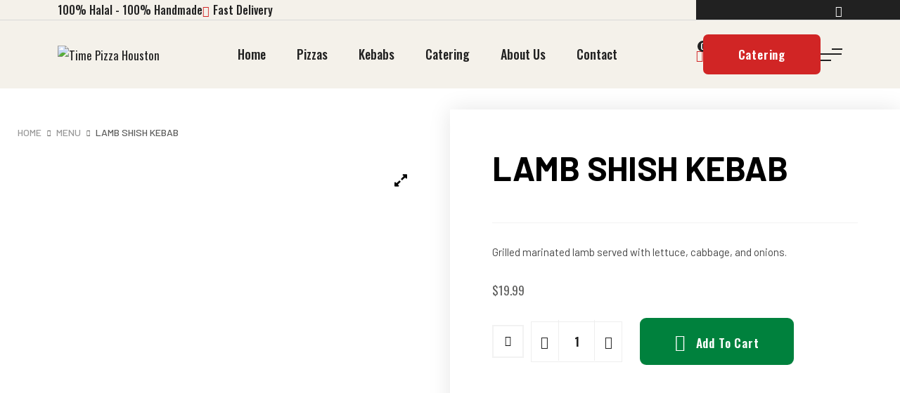

--- FILE ---
content_type: text/html; charset=UTF-8
request_url: https://timepizzahouston.com/product/lamb-shish-kebab/?add_to_wishlist=542
body_size: 24209
content:
<!DOCTYPE html>
	<html lang="en-US">
	<head>
		<meta charset="UTF-8">
		<meta http-equiv="X-UA-Compatible" content="IE=edge">
		<meta name="viewport" content="width=device-width, initial-scale=1">
						<script>document.documentElement.className = document.documentElement.className + ' yes-js js_active js'</script>
				<title>Lamb Shish Kebab &#8211; Time Pizza Houston</title>
<meta name='robots' content='max-image-preview:large, noindex, follow' />
<link rel='dns-prefetch' href='//fonts.googleapis.com' />
<link rel="alternate" type="application/rss+xml" title="Time Pizza Houston &raquo; Feed" href="https://timepizzahouston.com/feed/" />
<link rel="alternate" type="application/rss+xml" title="Time Pizza Houston &raquo; Comments Feed" href="https://timepizzahouston.com/comments/feed/" />
<link rel="alternate" title="oEmbed (JSON)" type="application/json+oembed" href="https://timepizzahouston.com/wp-json/oembed/1.0/embed?url=https%3A%2F%2Ftimepizzahouston.com%2Fproduct%2Flamb-shish-kebab%2F" />
<link rel="alternate" title="oEmbed (XML)" type="text/xml+oembed" href="https://timepizzahouston.com/wp-json/oembed/1.0/embed?url=https%3A%2F%2Ftimepizzahouston.com%2Fproduct%2Flamb-shish-kebab%2F&#038;format=xml" />
<style id='wp-img-auto-sizes-contain-inline-css'>
img:is([sizes=auto i],[sizes^="auto," i]){contain-intrinsic-size:3000px 1500px}
/*# sourceURL=wp-img-auto-sizes-contain-inline-css */
</style>
<link rel='stylesheet' id='reusablec-block-css-css' href='https://timepizzahouston.com/wp-content/plugins/foodking-toolkit/inc/reusablec-block/includes/css/reusablec-block.css?ver=6.9' media='all' />
<link rel='stylesheet' id='shopengine-public-css' href='https://timepizzahouston.com/wp-content/plugins/shopengine/assets/css/shopengine-public.css?ver=4.7.2' media='all' />
<link rel='stylesheet' id='shopengine-widget-frontend-css' href='https://timepizzahouston.com/wp-content/plugins/shopengine/widgets/init/assets/css/widget-frontend.css?ver=4.7.2' media='all' />
<link rel='stylesheet' id='shopengine-frontend-font-awesome-css' href='https://timepizzahouston.com/wp-content/plugins/elementor/assets/lib/font-awesome/css/all.css?ver=4.7.2' media='all' />
<style id='wp-emoji-styles-inline-css'>

	img.wp-smiley, img.emoji {
		display: inline !important;
		border: none !important;
		box-shadow: none !important;
		height: 1em !important;
		width: 1em !important;
		margin: 0 0.07em !important;
		vertical-align: -0.1em !important;
		background: none !important;
		padding: 0 !important;
	}
/*# sourceURL=wp-emoji-styles-inline-css */
</style>
<link rel='stylesheet' id='wp-block-library-css' href='https://timepizzahouston.com/wp-includes/css/dist/block-library/style.min.css?ver=6.9' media='all' />
<link rel='stylesheet' id='wc-blocks-style-css' href='https://timepizzahouston.com/wp-content/plugins/woocommerce/assets/client/blocks/wc-blocks.css?ver=wc-9.3.5' media='all' />
<style id='global-styles-inline-css'>
:root{--wp--preset--aspect-ratio--square: 1;--wp--preset--aspect-ratio--4-3: 4/3;--wp--preset--aspect-ratio--3-4: 3/4;--wp--preset--aspect-ratio--3-2: 3/2;--wp--preset--aspect-ratio--2-3: 2/3;--wp--preset--aspect-ratio--16-9: 16/9;--wp--preset--aspect-ratio--9-16: 9/16;--wp--preset--color--black: #000000;--wp--preset--color--cyan-bluish-gray: #abb8c3;--wp--preset--color--white: #ffffff;--wp--preset--color--pale-pink: #f78da7;--wp--preset--color--vivid-red: #cf2e2e;--wp--preset--color--luminous-vivid-orange: #ff6900;--wp--preset--color--luminous-vivid-amber: #fcb900;--wp--preset--color--light-green-cyan: #7bdcb5;--wp--preset--color--vivid-green-cyan: #00d084;--wp--preset--color--pale-cyan-blue: #8ed1fc;--wp--preset--color--vivid-cyan-blue: #0693e3;--wp--preset--color--vivid-purple: #9b51e0;--wp--preset--gradient--vivid-cyan-blue-to-vivid-purple: linear-gradient(135deg,rgb(6,147,227) 0%,rgb(155,81,224) 100%);--wp--preset--gradient--light-green-cyan-to-vivid-green-cyan: linear-gradient(135deg,rgb(122,220,180) 0%,rgb(0,208,130) 100%);--wp--preset--gradient--luminous-vivid-amber-to-luminous-vivid-orange: linear-gradient(135deg,rgb(252,185,0) 0%,rgb(255,105,0) 100%);--wp--preset--gradient--luminous-vivid-orange-to-vivid-red: linear-gradient(135deg,rgb(255,105,0) 0%,rgb(207,46,46) 100%);--wp--preset--gradient--very-light-gray-to-cyan-bluish-gray: linear-gradient(135deg,rgb(238,238,238) 0%,rgb(169,184,195) 100%);--wp--preset--gradient--cool-to-warm-spectrum: linear-gradient(135deg,rgb(74,234,220) 0%,rgb(151,120,209) 20%,rgb(207,42,186) 40%,rgb(238,44,130) 60%,rgb(251,105,98) 80%,rgb(254,248,76) 100%);--wp--preset--gradient--blush-light-purple: linear-gradient(135deg,rgb(255,206,236) 0%,rgb(152,150,240) 100%);--wp--preset--gradient--blush-bordeaux: linear-gradient(135deg,rgb(254,205,165) 0%,rgb(254,45,45) 50%,rgb(107,0,62) 100%);--wp--preset--gradient--luminous-dusk: linear-gradient(135deg,rgb(255,203,112) 0%,rgb(199,81,192) 50%,rgb(65,88,208) 100%);--wp--preset--gradient--pale-ocean: linear-gradient(135deg,rgb(255,245,203) 0%,rgb(182,227,212) 50%,rgb(51,167,181) 100%);--wp--preset--gradient--electric-grass: linear-gradient(135deg,rgb(202,248,128) 0%,rgb(113,206,126) 100%);--wp--preset--gradient--midnight: linear-gradient(135deg,rgb(2,3,129) 0%,rgb(40,116,252) 100%);--wp--preset--font-size--small: 13px;--wp--preset--font-size--medium: 20px;--wp--preset--font-size--large: 36px;--wp--preset--font-size--x-large: 42px;--wp--preset--font-family--inter: "Inter", sans-serif;--wp--preset--font-family--cardo: Cardo;--wp--preset--spacing--20: 0.44rem;--wp--preset--spacing--30: 0.67rem;--wp--preset--spacing--40: 1rem;--wp--preset--spacing--50: 1.5rem;--wp--preset--spacing--60: 2.25rem;--wp--preset--spacing--70: 3.38rem;--wp--preset--spacing--80: 5.06rem;--wp--preset--shadow--natural: 6px 6px 9px rgba(0, 0, 0, 0.2);--wp--preset--shadow--deep: 12px 12px 50px rgba(0, 0, 0, 0.4);--wp--preset--shadow--sharp: 6px 6px 0px rgba(0, 0, 0, 0.2);--wp--preset--shadow--outlined: 6px 6px 0px -3px rgb(255, 255, 255), 6px 6px rgb(0, 0, 0);--wp--preset--shadow--crisp: 6px 6px 0px rgb(0, 0, 0);}:where(.is-layout-flex){gap: 0.5em;}:where(.is-layout-grid){gap: 0.5em;}body .is-layout-flex{display: flex;}.is-layout-flex{flex-wrap: wrap;align-items: center;}.is-layout-flex > :is(*, div){margin: 0;}body .is-layout-grid{display: grid;}.is-layout-grid > :is(*, div){margin: 0;}:where(.wp-block-columns.is-layout-flex){gap: 2em;}:where(.wp-block-columns.is-layout-grid){gap: 2em;}:where(.wp-block-post-template.is-layout-flex){gap: 1.25em;}:where(.wp-block-post-template.is-layout-grid){gap: 1.25em;}.has-black-color{color: var(--wp--preset--color--black) !important;}.has-cyan-bluish-gray-color{color: var(--wp--preset--color--cyan-bluish-gray) !important;}.has-white-color{color: var(--wp--preset--color--white) !important;}.has-pale-pink-color{color: var(--wp--preset--color--pale-pink) !important;}.has-vivid-red-color{color: var(--wp--preset--color--vivid-red) !important;}.has-luminous-vivid-orange-color{color: var(--wp--preset--color--luminous-vivid-orange) !important;}.has-luminous-vivid-amber-color{color: var(--wp--preset--color--luminous-vivid-amber) !important;}.has-light-green-cyan-color{color: var(--wp--preset--color--light-green-cyan) !important;}.has-vivid-green-cyan-color{color: var(--wp--preset--color--vivid-green-cyan) !important;}.has-pale-cyan-blue-color{color: var(--wp--preset--color--pale-cyan-blue) !important;}.has-vivid-cyan-blue-color{color: var(--wp--preset--color--vivid-cyan-blue) !important;}.has-vivid-purple-color{color: var(--wp--preset--color--vivid-purple) !important;}.has-black-background-color{background-color: var(--wp--preset--color--black) !important;}.has-cyan-bluish-gray-background-color{background-color: var(--wp--preset--color--cyan-bluish-gray) !important;}.has-white-background-color{background-color: var(--wp--preset--color--white) !important;}.has-pale-pink-background-color{background-color: var(--wp--preset--color--pale-pink) !important;}.has-vivid-red-background-color{background-color: var(--wp--preset--color--vivid-red) !important;}.has-luminous-vivid-orange-background-color{background-color: var(--wp--preset--color--luminous-vivid-orange) !important;}.has-luminous-vivid-amber-background-color{background-color: var(--wp--preset--color--luminous-vivid-amber) !important;}.has-light-green-cyan-background-color{background-color: var(--wp--preset--color--light-green-cyan) !important;}.has-vivid-green-cyan-background-color{background-color: var(--wp--preset--color--vivid-green-cyan) !important;}.has-pale-cyan-blue-background-color{background-color: var(--wp--preset--color--pale-cyan-blue) !important;}.has-vivid-cyan-blue-background-color{background-color: var(--wp--preset--color--vivid-cyan-blue) !important;}.has-vivid-purple-background-color{background-color: var(--wp--preset--color--vivid-purple) !important;}.has-black-border-color{border-color: var(--wp--preset--color--black) !important;}.has-cyan-bluish-gray-border-color{border-color: var(--wp--preset--color--cyan-bluish-gray) !important;}.has-white-border-color{border-color: var(--wp--preset--color--white) !important;}.has-pale-pink-border-color{border-color: var(--wp--preset--color--pale-pink) !important;}.has-vivid-red-border-color{border-color: var(--wp--preset--color--vivid-red) !important;}.has-luminous-vivid-orange-border-color{border-color: var(--wp--preset--color--luminous-vivid-orange) !important;}.has-luminous-vivid-amber-border-color{border-color: var(--wp--preset--color--luminous-vivid-amber) !important;}.has-light-green-cyan-border-color{border-color: var(--wp--preset--color--light-green-cyan) !important;}.has-vivid-green-cyan-border-color{border-color: var(--wp--preset--color--vivid-green-cyan) !important;}.has-pale-cyan-blue-border-color{border-color: var(--wp--preset--color--pale-cyan-blue) !important;}.has-vivid-cyan-blue-border-color{border-color: var(--wp--preset--color--vivid-cyan-blue) !important;}.has-vivid-purple-border-color{border-color: var(--wp--preset--color--vivid-purple) !important;}.has-vivid-cyan-blue-to-vivid-purple-gradient-background{background: var(--wp--preset--gradient--vivid-cyan-blue-to-vivid-purple) !important;}.has-light-green-cyan-to-vivid-green-cyan-gradient-background{background: var(--wp--preset--gradient--light-green-cyan-to-vivid-green-cyan) !important;}.has-luminous-vivid-amber-to-luminous-vivid-orange-gradient-background{background: var(--wp--preset--gradient--luminous-vivid-amber-to-luminous-vivid-orange) !important;}.has-luminous-vivid-orange-to-vivid-red-gradient-background{background: var(--wp--preset--gradient--luminous-vivid-orange-to-vivid-red) !important;}.has-very-light-gray-to-cyan-bluish-gray-gradient-background{background: var(--wp--preset--gradient--very-light-gray-to-cyan-bluish-gray) !important;}.has-cool-to-warm-spectrum-gradient-background{background: var(--wp--preset--gradient--cool-to-warm-spectrum) !important;}.has-blush-light-purple-gradient-background{background: var(--wp--preset--gradient--blush-light-purple) !important;}.has-blush-bordeaux-gradient-background{background: var(--wp--preset--gradient--blush-bordeaux) !important;}.has-luminous-dusk-gradient-background{background: var(--wp--preset--gradient--luminous-dusk) !important;}.has-pale-ocean-gradient-background{background: var(--wp--preset--gradient--pale-ocean) !important;}.has-electric-grass-gradient-background{background: var(--wp--preset--gradient--electric-grass) !important;}.has-midnight-gradient-background{background: var(--wp--preset--gradient--midnight) !important;}.has-small-font-size{font-size: var(--wp--preset--font-size--small) !important;}.has-medium-font-size{font-size: var(--wp--preset--font-size--medium) !important;}.has-large-font-size{font-size: var(--wp--preset--font-size--large) !important;}.has-x-large-font-size{font-size: var(--wp--preset--font-size--x-large) !important;}
/*# sourceURL=global-styles-inline-css */
</style>

<style id='classic-theme-styles-inline-css'>
/*! This file is auto-generated */
.wp-block-button__link{color:#fff;background-color:#32373c;border-radius:9999px;box-shadow:none;text-decoration:none;padding:calc(.667em + 2px) calc(1.333em + 2px);font-size:1.125em}.wp-block-file__button{background:#32373c;color:#fff;text-decoration:none}
/*# sourceURL=/wp-includes/css/classic-themes.min.css */
</style>
<link rel='stylesheet' id='redux-extendify-styles-css' href='https://timepizzahouston.com/wp-content/plugins/foodking-toolkit/inc/ReduxCore/assets/css/extendify-utilities.css?ver=4.4.10.1' media='all' />
<link rel='stylesheet' id='photoswipe-css' href='https://timepizzahouston.com/wp-content/plugins/woocommerce/assets/css/photoswipe/photoswipe.min.css?ver=9.3.5' media='all' />
<link rel='stylesheet' id='photoswipe-default-skin-css' href='https://timepizzahouston.com/wp-content/plugins/woocommerce/assets/css/photoswipe/default-skin/default-skin.min.css?ver=9.3.5' media='all' />
<link rel='stylesheet' id='woocommerce-layout-css' href='https://timepizzahouston.com/wp-content/plugins/woocommerce/assets/css/woocommerce-layout.css?ver=9.3.5' media='all' />
<link rel='stylesheet' id='woocommerce-smallscreen-css' href='https://timepizzahouston.com/wp-content/plugins/woocommerce/assets/css/woocommerce-smallscreen.css?ver=9.3.5' media='only screen and (max-width: 768px)' />
<link rel='stylesheet' id='woocommerce-general-css' href='https://timepizzahouston.com/wp-content/plugins/woocommerce/assets/css/woocommerce.css?ver=9.3.5' media='all' />
<style id='woocommerce-inline-inline-css'>
.woocommerce form .form-row .required { visibility: visible; }
/*# sourceURL=woocommerce-inline-inline-css */
</style>
<link rel='stylesheet' id='ex-google-fonts-css' href='//fonts.googleapis.com/css?family=Source+Sans+Pro&#038;ver=1.0.0' media='all' />
<link rel='stylesheet' id='jquery-selectBox-css' href='https://timepizzahouston.com/wp-content/plugins/yith-woocommerce-wishlist/assets/css/jquery.selectBox.css?ver=1.2.0' media='all' />
<link rel='stylesheet' id='yith-wcwl-font-awesome-css' href='https://timepizzahouston.com/wp-content/plugins/yith-woocommerce-wishlist/assets/css/font-awesome.css?ver=4.7.0' media='all' />
<link rel='stylesheet' id='woocommerce_prettyPhoto_css-css' href='//timepizzahouston.com/wp-content/plugins/woocommerce/assets/css/prettyPhoto.css?ver=3.1.6' media='all' />
<link rel='stylesheet' id='yith-wcwl-main-css' href='https://timepizzahouston.com/wp-content/plugins/yith-woocommerce-wishlist/assets/css/style.css?ver=3.38.0' media='all' />
<style id='yith-wcwl-main-inline-css'>
.yith-wcwl-share li a{color: #FFFFFF;}.yith-wcwl-share li a:hover{color: #FFFFFF;}.yith-wcwl-share a.facebook{background: #39599E; background-color: #39599E;}.yith-wcwl-share a.facebook:hover{background: #39599E; background-color: #39599E;}.yith-wcwl-share a.twitter{background: #45AFE2; background-color: #45AFE2;}.yith-wcwl-share a.twitter:hover{background: #39599E; background-color: #39599E;}.yith-wcwl-share a.pinterest{background: #AB2E31; background-color: #AB2E31;}.yith-wcwl-share a.pinterest:hover{background: #39599E; background-color: #39599E;}.yith-wcwl-share a.email{background: #FBB102; background-color: #FBB102;}.yith-wcwl-share a.email:hover{background: #39599E; background-color: #39599E;}.yith-wcwl-share a.whatsapp{background: #00A901; background-color: #00A901;}.yith-wcwl-share a.whatsapp:hover{background: #39599E; background-color: #39599E;}
/*# sourceURL=yith-wcwl-main-inline-css */
</style>
<link rel='stylesheet' id='foodking-style-css' href='https://timepizzahouston.com/wp-content/themes/foodking/style.css?ver=1767757456' media='all' />
<link rel='stylesheet' id='bootstrap-css' href='https://timepizzahouston.com/wp-content/themes/foodking/assets/css/bootstrap.min.css?ver=1767757456' media='all' />
<link rel='stylesheet' id='font-awesome-all-css' href='https://timepizzahouston.com/wp-content/themes/foodking/assets/css/font-awesome-all.css?ver=1767757456' media='all' />
<link rel='stylesheet' id='animate-css' href='https://timepizzahouston.com/wp-content/themes/foodking/assets/css/animate.css?ver=1767757456' media='all' />
<link rel='stylesheet' id='magnific-popup-css' href='https://timepizzahouston.com/wp-content/themes/foodking/assets/css/magnific-popup.css?ver=1767757456' media='all' />
<link rel='stylesheet' id='swiper-bundle-css' href='https://timepizzahouston.com/wp-content/themes/foodking/assets/css/swiper-bundle.min.css?ver=1767757456' media='all' />
<link rel='stylesheet' id='nice-select-css' href='https://timepizzahouston.com/wp-content/themes/foodking/assets/css/nice-select.css?ver=1767757456' media='all' />
<link rel='stylesheet' id='foodking-woocommerce-css' href='https://timepizzahouston.com/wp-content/themes/foodking/assets/css/foodking-woocommerce.css?ver=1767757456' media='all' />
<link rel='stylesheet' id='foodking-main-css' href='https://timepizzahouston.com/wp-content/themes/foodking/assets/css/foodking-main.css?ver=1767757456' media='all' />
<link rel='stylesheet' id='foodking-blog-css' href='https://timepizzahouston.com/wp-content/themes/foodking/assets/css/foodking-blog.css?ver=1767757456' media='all' />
<style id='foodking-blog-inline-css'>

        :root {
            --primaryColor:     #00813D;
            --secondaryColor:   #D12525;
            --mainColor:        #FFB936;
            --textColor:        #5C5C5B;
            --whiteColor:       #FFFFFF;
            --blackColor:       #212121;
            --backgroundColor:  #F4F1EA;
        }
        .header-top {
            background-color: #F4F1EA;
        }

        
/*# sourceURL=foodking-blog-inline-css */
</style>
<link rel='stylesheet' id='foodking-oswald-css' href='//fonts.googleapis.com/css2?family=Oswald%3Awght%40200..700&#038;display=swap&#038;ver=1.0.0' media='screen' />
<link rel='stylesheet' id='shopengine-modal-styles-css' href='https://timepizzahouston.com/wp-content/plugins/shopengine/assets/css/shopengine-modal.css?ver=4.7.2' media='all' />
<link rel='stylesheet' id='wp-color-picker-css' href='https://timepizzahouston.com/wp-admin/css/color-picker.min.css?ver=6.9' media='all' />
<link rel='stylesheet' id='shopengine-swatches-loop-css-css' href='https://timepizzahouston.com/wp-content/plugins/shopengine/modules/swatches/loop-product-support/assets/swatches.css?ver=1767757456' media='all' />
<link rel='stylesheet' id='shopengine-wishlist-css' href='https://timepizzahouston.com/wp-content/plugins/shopengine/modules/wishlist/assets/css/wishlist.css?ver=4.7.2' media='all' />
<link rel='stylesheet' id='shopengine-css-front-css' href='https://timepizzahouston.com/wp-content/plugins/shopengine/modules/swatches/assets/css/frontend.css?ver=4.7.2' media='all' />
<link rel='stylesheet' id='ex-wp-food-css' href='https://timepizzahouston.com/wp-content/plugins/wp-food/css/style.css?ver=6.9' media='all' />
<link rel='stylesheet' id='ex-wp-food-list-css' href='https://timepizzahouston.com/wp-content/plugins/wp-food/css/style-list.css?ver=6.9' media='all' />
<link rel='stylesheet' id='ex-wp-food-table-css' href='https://timepizzahouston.com/wp-content/plugins/wp-food/css/style-table.css?ver=6.9' media='all' />
<link rel='stylesheet' id='ex-wp-food-modal-css' href='https://timepizzahouston.com/wp-content/plugins/wp-food/css/modal.css?ver=6.9' media='all' />
<link rel='stylesheet' id='ex-wp-food-user-css' href='https://timepizzahouston.com/wp-content/plugins/wp-food/css/user.css?ver=6.9' media='all' />
<link rel='stylesheet' id='ex-wp-s_lick-css' href='https://timepizzahouston.com/wp-content/plugins/wp-food/js/ex_s_lick/ex_s_lick.css?ver=6.9' media='all' />
<link rel='stylesheet' id='ex_wp_s_lick-theme-css' href='https://timepizzahouston.com/wp-content/plugins/wp-food/js/ex_s_lick/ex_s_lick-theme.css?ver=6.9' media='all' />
<link rel='stylesheet' id='exfood-custom-css-css' href='https://timepizzahouston.com/wp-content/plugins/wp-food/js/ex_s_lick/ex_s_lick.css?ver=6.9' media='all' />
<style id='exfood-custom-css-inline-css'>

        .ex-wfdlist .exstyle-1 figcaption .exstyle-1-button,
        .exfood-woocommerce.woocommerce form.cart button[type="submit"],
        .exfood-woocommerce.woocommerce .cart:not(.grouped_form) .quantity input[type=button],
        .ex-wfdlist .exstyle-2 figcaption .exstyle-2-button,
        .ex-wfdlist .exstyle-3 figcaption .exstyle-3-button,
        .ex-wfdlist .exstyle-4 figcaption h5,
        .ex-wfdlist .exstyle-4 .exwpfd-icon-plus:before,
        .ex-wfdlist .exstyle-4 .exwpfd-icon-plus:after,
        .exstyle-button-bin,
        .exwpfd-table-1 .exfood-buildin-cart input[name="food_qty"],
        .exwpfd-table-1 .ex-fd-table-order .exwpfd-icon-plus:before,
        .exwpfd-table-1 .ex-fd-table-order .exwpfd-icon-plus:after,
        .ex-loadmore .loadmore-exfood:hover,
        .exfood-quantity input[type="button"],
        .exwpfd-cart-content .exwpfd-close-cart,
        .exwpfd-cart-content .woocommerce-mini-cart__buttons a,
        .ex-wfdlist .exstyle-4 figcaption .exbt-inline .exstyle-4-button,
        .ex_close,
        .exfood-mulit-steps >div.active,
        .exfood-cart-shortcode.exwpfd-cart-content .exwpfd-cart-buildin ul li.exfood-cart-header,
        .exwpfd-user-order .exwpfd-table-order thead th,
        .exwpfd-user-main .exwpfd-user-content h3,
        .ex-wfdlist.category_left .exwpfd-filter .ex-menu-list .ex-active-left:after{background:#cc2e2e;}
        .ex-wfdlist .exwpfd-filter .exwpfd-filter-group .ex-menu-list a ul li:hover,
        .ex-wfdlist .exwpfd-filter .exwpfd-filter-group .ex-menu-list .ex-menu-item-active{
            background:#cc2e2e;
            border-color:#cc2e2e;
        }
        .ex-wfdlist .exwpfd-filter .exwpfd-filter-group .ex-menu-list .ex-menu-item-active:not(.exwpfd-child-click):after,
        .ex-wfdlist .exwpfd-filter .exwpfd-filter-group .ex-menu-list .ex-menu-item-active:after,
        .ex-wfdlist .exstyle-4 figcaption{
            border-top-color: #cc2e2e;
        }
        .fdstyle-list-1 .fdlist_1_des button,
        .fdstyle-list-2 .fdlist_2_title .fdlist_2_price button,
        .fdstyle-list-3 .fdlist_3_order button,
        .ex-wfdlist .exstyle-4 figcaption .exstyle-4-button.exwpfd-choice,
        .exwpfd-table-1 .ex-fd-table-order button{
            border-color: #cc2e2e;
        }
        .ex-wfdlist.style-4 .item-grid{
            border-bottom-color: #cc2e2e;
        }
        .exfood-mulit-steps >div.active:after {
            border-left-color: #cc2e2e;
        }
        .ex-wfdlist .exstyle-1 figcaption h5,
        .ex-wfdlist .exstyle-2 figcaption h5,
        .ex-wfdlist .exstyle-3 figcaption h5,
        .exwpfd-table-1 td.ex-fd-name h3 a,
        .fdstyle-list-1 .fdlist_1_title .fdlist_1_price,
        .ex-wfdlist .ex-popup-location .ex-popup-content .ex-popup-info h1,
        .ex-wfdlist.category_left .exwpfd-filter .ex-menu-list a:hover,
        .ex-wfdlist.category_left .exwpfd-filter .ex-menu-list .ex-active-left,
        .ex-wfdlist.ex-fdcarousel .ex_s_lick-dots li.ex_s_lick-active button:before,
        .exwpfd-admin-review > span > i.icon,
        .ex-wfdlist.ex-fdcarousel .ex_s_lick-dots li button:before{
            color: #cc2e2e;
        }
        .exwpfd-pagination .page-navi .page-numbers.current {
            background-color: #cc2e2e;
            border-color: #cc2e2e;
        }
        .ex-loadmore .loadmore-exfood{
            border-color: #cc2e2e;
            color: #cc2e2e;
        }
        .ex-loadmore .loadmore-exfood span:not(.load-text),
        .ex-wfdlist .exwpfd-shopping-cart,
        .fdstyle-list-1 .exwpfd-icon-plus:before,
        .fdstyle-list-1 .exwpfd-icon-plus:after,
        .fdstyle-list-2 .exwpfd-icon-plus:before,
        .fdstyle-list-3 .exwpfd-icon-plus:before,
        .fdstyle-list-2 .exwpfd-icon-plus:after,
        .fdstyle-list-3 .exwpfd-icon-plus:after,
        .exwpfd-table-1 th{
            background-color: #cc2e2e;
        }
        @media screen and (max-width: 768px){

        }
        @media screen and (max-width: 992px) and (min-width: 769px){

        }
            select.ex-ck-select,.exfood-select-loc select.ex-loc-select{background-image: url(https://timepizzahouston.com/wp-content/plugins/wp-food/css/icon-dropdow.png);}
    .ex-wfdlist .exstyle-2 figcaption h5 {
    margin: 0;
    padding: 0;
    font-size: 13px;
    color: #b80000;
    font-weight: 700;
    border-bottom: 1px solid #ddd;
    margin-top: -12px;
    line-height: 2;
}

.exfood-buildin-cart input[name="food_qty"], .exfood-woocommerce.woocommerce div.quantity input[type=number] {
    -moz-appearance: textfield;
    border: 0;
    background: #3a3a3a;
    max-width: 38px;
}

.exwp_modal .modal-content .fd_modal_des {
    
    font-size: 15px;
}

.exfood-cart-shortcode *, .exfood-checkout-shortcode * {
    box-sizing: border-box;
    border-color: black;
}

.nice-select .current {
    margin-right: 12px;
    color: black;
}

.exfood-cart-shortcode.exwpfd-cart-content p input {
    width: 100%;
    color: black;
}

.exfood-cart-shortcode.exwpfd-cart-content ul li &gt; div.exfood-quantity {
    width: 100% !important;
    padding: 5px 0px !important;
}

.exfood-cart-shortcode.exwpfd-cart-content .exwpfd-cart-buildin ul li {
    display: table;
    width: 100%;
    padding: 15px 0;
    border-bottom: 1px solid #ddd;
}
/*# sourceURL=exfood-custom-css-inline-css */
</style>
<link rel='stylesheet' id='elementor-frontend-css' href='https://timepizzahouston.com/wp-content/plugins/elementor/assets/css/frontend.min.css?ver=3.24.6' media='all' />
<link rel='stylesheet' id='elementor-post-5732-css' href='https://timepizzahouston.com/wp-content/uploads/elementor/css/post-5732.css?ver=1766437452' media='all' />
<link rel='stylesheet' id='google-fonts-1-css' href='https://fonts.googleapis.com/css?family=Barlow%3A100%2C100italic%2C200%2C200italic%2C300%2C300italic%2C400%2C400italic%2C500%2C500italic%2C600%2C600italic%2C700%2C700italic%2C800%2C800italic%2C900%2C900italic&#038;display=swap&#038;ver=6.9' media='all' />
<link rel="preconnect" href="https://fonts.gstatic.com/" crossorigin><script src="https://timepizzahouston.com/wp-includes/js/jquery/jquery.min.js?ver=3.7.1" id="jquery-core-js"></script>
<script src="https://timepizzahouston.com/wp-includes/js/jquery/jquery-migrate.min.js?ver=3.4.1" id="jquery-migrate-js"></script>
<script src="https://timepizzahouston.com/wp-content/plugins/woocommerce/assets/js/flexslider/jquery.flexslider.min.js?ver=2.7.2-wc.9.3.5" id="flexslider-js" defer data-wp-strategy="defer"></script>
<script src="https://timepizzahouston.com/wp-content/plugins/woocommerce/assets/js/jquery-blockui/jquery.blockUI.min.js?ver=2.7.0-wc.9.3.5" id="jquery-blockui-js" data-wp-strategy="defer"></script>
<script id="wc-add-to-cart-js-extra">
var wc_add_to_cart_params = {"ajax_url":"/wp-admin/admin-ajax.php","wc_ajax_url":"/?wc-ajax=%%endpoint%%","i18n_view_cart":"View cart","cart_url":"https://timepizzahouston.com/cart/","is_cart":"","cart_redirect_after_add":"no"};
//# sourceURL=wc-add-to-cart-js-extra
</script>
<script src="https://timepizzahouston.com/wp-content/plugins/woocommerce/assets/js/frontend/add-to-cart.min.js?ver=9.3.5" id="wc-add-to-cart-js" data-wp-strategy="defer"></script>
<script src="https://timepizzahouston.com/wp-content/plugins/woocommerce/assets/js/zoom/jquery.zoom.min.js?ver=1.7.21-wc.9.3.5" id="zoom-js" defer data-wp-strategy="defer"></script>
<script src="https://timepizzahouston.com/wp-content/plugins/woocommerce/assets/js/photoswipe/photoswipe.min.js?ver=4.1.1-wc.9.3.5" id="photoswipe-js" defer data-wp-strategy="defer"></script>
<script src="https://timepizzahouston.com/wp-content/plugins/woocommerce/assets/js/photoswipe/photoswipe-ui-default.min.js?ver=4.1.1-wc.9.3.5" id="photoswipe-ui-default-js" defer data-wp-strategy="defer"></script>
<script id="wc-single-product-js-extra">
var wc_single_product_params = {"i18n_required_rating_text":"Please select a rating","review_rating_required":"yes","flexslider":{"rtl":false,"animation":"slide","smoothHeight":true,"directionNav":false,"controlNav":"thumbnails","slideshow":false,"animationSpeed":500,"animationLoop":false,"allowOneSlide":false},"zoom_enabled":"1","zoom_options":[],"photoswipe_enabled":"1","photoswipe_options":{"shareEl":false,"closeOnScroll":false,"history":false,"hideAnimationDuration":0,"showAnimationDuration":0},"flexslider_enabled":"1"};
//# sourceURL=wc-single-product-js-extra
</script>
<script src="https://timepizzahouston.com/wp-content/plugins/woocommerce/assets/js/frontend/single-product.min.js?ver=9.3.5" id="wc-single-product-js" defer data-wp-strategy="defer"></script>
<script src="https://timepizzahouston.com/wp-content/plugins/woocommerce/assets/js/js-cookie/js.cookie.min.js?ver=2.1.4-wc.9.3.5" id="js-cookie-js" defer data-wp-strategy="defer"></script>
<script id="woocommerce-js-extra">
var woocommerce_params = {"ajax_url":"/wp-admin/admin-ajax.php","wc_ajax_url":"/?wc-ajax=%%endpoint%%"};
//# sourceURL=woocommerce-js-extra
</script>
<script src="https://timepizzahouston.com/wp-content/plugins/woocommerce/assets/js/frontend/woocommerce.min.js?ver=9.3.5" id="woocommerce-js" defer data-wp-strategy="defer"></script>
<script src="https://timepizzahouston.com/wp-content/plugins/shopengine/assets/js/shopengine-modal.js?ver=4.7.2" id="shopengine-modal-script-js"></script>
<script id="shopengine-quickview-js-extra">
var shopEngineQuickView = {"rest_nonce":"c4aa767f61"};
//# sourceURL=shopengine-quickview-js-extra
</script>
<script src="https://timepizzahouston.com/wp-content/plugins/shopengine/modules/quick-view/assets/js/script.js?ver=6.9" id="shopengine-quickview-js"></script>
<script id="shopengine-wishlist-js-extra">
var shopEngineWishlist = {"product_id":"5689","resturl":"https://timepizzahouston.com/wp-json/","isLoggedIn":"","rest_nonce":"c4aa767f61","wishlist_position":"bottom-right","wishlist_added_notice":"Your product is added to wishlist","wishlist_removed_notice":"Your product is removed from wishlist"};
//# sourceURL=shopengine-wishlist-js-extra
</script>
<script src="https://timepizzahouston.com/wp-content/plugins/shopengine/modules/wishlist/assets/js/wishlist.js?ver=6.9" id="shopengine-wishlist-js"></script>
<script src="https://timepizzahouston.com/wp-content/plugins/wp-food/js/food.js?ver=2.6" id="ex-wp-food-js"></script>
<script src="https://timepizzahouston.com/wp-content/plugins/wp-food/js/ajax-add-to-cart.js?ver=1.0" id="ex-wp-food-ajax-cart-js"></script>
<script src="https://timepizzahouston.com/wp-content/plugins/wp-food/js/ex_s_lick/ex_s_lick.js?ver=1.0" id="ex_wp_s_lick-js"></script>
<link rel="https://api.w.org/" href="https://timepizzahouston.com/wp-json/" /><link rel="alternate" title="JSON" type="application/json" href="https://timepizzahouston.com/wp-json/wp/v2/product/5689" /><link rel="EditURI" type="application/rsd+xml" title="RSD" href="https://timepizzahouston.com/xmlrpc.php?rsd" />
<meta name="generator" content="WordPress 6.9" />
<meta name="generator" content="WooCommerce 9.3.5" />
<link rel="canonical" href="https://timepizzahouston.com/product/lamb-shish-kebab/" />
<link rel='shortlink' href='https://timepizzahouston.com/?p=5689' />
<meta name="generator" content="Redux 4.4.10.1" />	<noscript><style>.woocommerce-product-gallery{ opacity: 1 !important; }</style></noscript>
	<meta name="generator" content="Elementor 3.24.6; features: e_font_icon_svg, additional_custom_breakpoints, e_optimized_control_loading, e_element_cache; settings: css_print_method-external, google_font-enabled, font_display-swap">
			<style>
				.e-con.e-parent:nth-of-type(n+4):not(.e-lazyloaded):not(.e-no-lazyload),
				.e-con.e-parent:nth-of-type(n+4):not(.e-lazyloaded):not(.e-no-lazyload) * {
					background-image: none !important;
				}
				@media screen and (max-height: 1024px) {
					.e-con.e-parent:nth-of-type(n+3):not(.e-lazyloaded):not(.e-no-lazyload),
					.e-con.e-parent:nth-of-type(n+3):not(.e-lazyloaded):not(.e-no-lazyload) * {
						background-image: none !important;
					}
				}
				@media screen and (max-height: 640px) {
					.e-con.e-parent:nth-of-type(n+2):not(.e-lazyloaded):not(.e-no-lazyload),
					.e-con.e-parent:nth-of-type(n+2):not(.e-lazyloaded):not(.e-no-lazyload) * {
						background-image: none !important;
					}
				}
			</style>
			<style class='wp-fonts-local'>
@font-face{font-family:Inter;font-style:normal;font-weight:300 900;font-display:fallback;src:url('https://timepizzahouston.com/wp-content/plugins/woocommerce/assets/fonts/Inter-VariableFont_slnt,wght.woff2') format('woff2');font-stretch:normal;}
@font-face{font-family:Cardo;font-style:normal;font-weight:400;font-display:fallback;src:url('https://timepizzahouston.com/wp-content/plugins/woocommerce/assets/fonts/cardo_normal_400.woff2') format('woff2');}
</style>
<link rel="icon" href="https://timepizzahouston.com/wp-content/uploads/2024/09/cropped-icon-32x32.png" sizes="32x32" />
<link rel="icon" href="https://timepizzahouston.com/wp-content/uploads/2024/09/cropped-icon-192x192.png" sizes="192x192" />
<link rel="apple-touch-icon" href="https://timepizzahouston.com/wp-content/uploads/2024/09/cropped-icon-180x180.png" />
<meta name="msapplication-TileImage" content="https://timepizzahouston.com/wp-content/uploads/2024/09/cropped-icon-270x270.png" />
		<style id="wp-custom-css">
			.btn {
    font-weight: bold;
    font-size: 20px;
    border: none;
    padding: 13px 30px;
    text-transform: capitalize;
    position: relative;
    border-radius: unset;
    z-index: 1;
    transition: 0.9s;
    background-color: #b80000;
    color: white;
}

.default-btn:hover, .default-btn:focus {
    background-color: #ffffff;
}		</style>
		<style id="foodking_opt-dynamic-css" title="dynamic-css" class="redux-options-output">.logo img{height:80px;width:361px;}.offcanvas__logo img{height:60px;width:271px;}</style>	<link rel='stylesheet' id='widget-divider-css' href='https://timepizzahouston.com/wp-content/plugins/elementor/assets/css/widget-divider.min.css?ver=3.24.6' media='all' />
<link rel='stylesheet' id='widget-heading-css' href='https://timepizzahouston.com/wp-content/plugins/elementor/assets/css/widget-heading.min.css?ver=3.24.6' media='all' />
<link rel='stylesheet' id='widget-text-editor-css' href='https://timepizzahouston.com/wp-content/plugins/elementor/assets/css/widget-text-editor.min.css?ver=3.24.6' media='all' />
<link rel='stylesheet' id='elementor-post-134-css' href='https://timepizzahouston.com/wp-content/uploads/elementor/css/post-134.css?ver=1766432001' media='all' />
<link rel='stylesheet' id='swiper-css' href='https://timepizzahouston.com/wp-content/plugins/elementor/assets/lib/swiper/v8/css/swiper.min.css?ver=8.4.5' media='all' />
<link rel='stylesheet' id='e-swiper-css' href='https://timepizzahouston.com/wp-content/plugins/elementor/assets/css/conditionals/e-swiper.min.css?ver=3.24.6' media='all' />
<link rel='stylesheet' id='elementor-post-7-css' href='https://timepizzahouston.com/wp-content/uploads/elementor/css/post-7.css?ver=1766432000' media='all' />
<link rel='stylesheet' id='elementor-global-css' href='https://timepizzahouston.com/wp-content/uploads/elementor/css/global.css?ver=1766432001' media='all' />
<link rel='stylesheet' id='google-fonts-2-css' href='https://fonts.googleapis.com/css?family=Roboto%3A100%2C100italic%2C200%2C200italic%2C300%2C300italic%2C400%2C400italic%2C500%2C500italic%2C600%2C600italic%2C700%2C700italic%2C800%2C800italic%2C900%2C900italic%7CRoboto+Slab%3A100%2C100italic%2C200%2C200italic%2C300%2C300italic%2C400%2C400italic%2C500%2C500italic%2C600%2C600italic%2C700%2C700italic%2C800%2C800italic%2C900%2C900italic&#038;display=swap&#038;ver=6.9' media='all' />
</head>
	<body class="wp-singular product-template-default single single-product postid-5689 wp-custom-logo wp-theme-foodking theme-foodking foodking-toolkit-cus-class woocommerce woocommerce-page woocommerce-no-js no-sidebar  shopengine-template shopengine-single elementor-default elementor-template-full-width elementor-kit-7">
		        <!-- Offcanvas Area Start -->
        <div class="fix-area">
            <div class="offcanvas__info">
                <div class="offcanvas__wrapper">
                    <div class="offcanvas__content">
                        <div class="offcanvas__top mb-5 d-flex justify-content-between align-items-center">
                            <div class="offcanvas__logo">
                                <a href="https://timepizzahouston.com/">
                                                                            <img src="https://timepizzahouston.com/wp-content/uploads/2024/10/time-pizza-logo-min3.png" alt="Time Pizza Houston">
                                                                        </a>
                            </div>
                            <div class="offcanvas__close">
                                <button>
                                <i class="fas fa-times"></i>
                                </button>
                            </div>
                        </div>
                            <div class="responsive-navbar d-none">
                                <ul id="menu-primary-menu" class="navbar-nav"><li id="menu-item-5828" class="menu-item menu-item-type-post_type menu-item-object-page menu-item-home menu-item-5828"><a href="https://timepizzahouston.com/">Home</a></li>
<li id="menu-item-6313" class="menu-item menu-item-type-post_type menu-item-object-page menu-item-6313"><a href="https://timepizzahouston.com/pizzas/">Pizzas</a></li>
<li id="menu-item-6469" class="menu-item menu-item-type-post_type menu-item-object-page menu-item-6469"><a href="https://timepizzahouston.com/kebabs/">Kebabs</a></li>
<li id="menu-item-6414" class="menu-item menu-item-type-post_type menu-item-object-page menu-item-6414"><a href="https://timepizzahouston.com/catering/">Catering</a></li>
<li id="menu-item-53" class="menu-item menu-item-type-post_type menu-item-object-page menu-item-53"><a href="https://timepizzahouston.com/about-us/">About Us</a></li>
<li id="menu-item-57" class="menu-item menu-item-type-post_type menu-item-object-page menu-item-57"><a href="https://timepizzahouston.com/contact-2/">Contact</a></li>
</ul>                            </div>
                        <p class="text d-none d-lg-block">
                            Time Pizza offers a mouthwatering selection of delicious pizzas, savory kebabs, flavorful appetizers, and irresistible desserts.                         </p>
                        <div class="offcanvas-gallery-area d-none d-lg-block">
                            <div class="offcanvas-gallery-items">
                                <a href="https://timepizzahouston.com/wp-content/uploads/2024/02/01.jpg" class="offcanvas-image img-popup">
                                                                            <img src="https://timepizzahouston.com/wp-content/uploads/2024/02/01.jpg" alt="Foodking - Fast Food Restaurant WordPress Theme">
                                                                    </a>
                                <a href="https://timepizzahouston.com/wp-content/uploads/2024/02/02.jpg" class="offcanvas-image img-popup">
                                                                            <img src="https://timepizzahouston.com/wp-content/uploads/2024/02/02.jpg" alt="Foodking - Fast Food Restaurant WordPress Theme">
                                                                    </a>
                                <a href="https://timepizzahouston.com/wp-content/uploads/2024/03/04-1.jpg" class="offcanvas-image img-popup">
                                                                            <img src="https://timepizzahouston.com/wp-content/uploads/2024/03/04-1.jpg" alt="Foodking - Fast Food Restaurant WordPress Theme">
                                                                    </a>
                            </div>
                            <div class="offcanvas-gallery-items">
                                <a href="https://timepizzahouston.com/wp-content/uploads/2024/02/04.jpg" class="offcanvas-image img-popup">
                                                                            <img src="https://timepizzahouston.com/wp-content/uploads/2024/02/04.jpg" alt="Foodking - Fast Food Restaurant WordPress Theme">
                                                                    </a>
                                <a href="https://timepizzahouston.com/wp-content/uploads/2024/02/05.jpg" class="offcanvas-image img-popup">
                                                                            <img src="https://timepizzahouston.com/wp-content/uploads/2024/02/05.jpg" alt="Foodking - Fast Food Restaurant WordPress Theme">
                                                                    </a>
                                <a href="https://timepizzahouston.com/wp-content/uploads/2024/02/06.jpg" class="offcanvas-image img-popup">
                                                                            <img src="https://timepizzahouston.com/wp-content/uploads/2024/02/06.jpg" alt="Foodking - Fast Food Restaurant WordPress Theme">
                                                                    </a>
                            </div>
                        </div>
                        <div class="offcanvas__contact">
                            <h4>CONTACT INFO</h4>
                            <ul>
                                                                    <li class="d-flex align-items-center">
                                        <div class="offcanvas__contact-icon">
                                            <i class="fas fa-map-marker-alt"></i>
                                        </div>
                                        <div class="offcanvas__contact-text">
                                            <a target="_blank" href="https://g.co/kgs/MCUzEse">6001 Hillcroft Ave Suite 300, Houston, TX 77081</a>
                                        </div>
                                    </li>
                                
                                                                    <li class="d-flex align-items-center">
                                        <div class="offcanvas__contact-icon mr-15">
                                            <i class="far fa-envelope"></i>
                                        </div>
                                        <div class="offcanvas__contact-text">
                                            <a href="mailto:info@timepizzahouston.com"><span class="mailto:info@enofik.com">info@timepizzahouston.com</span></a>
                                        </div>
                                    </li>
                                
                                                                    <li class="d-flex align-items-center">
                                        <div class="offcanvas__contact-icon mr-15">
                                            <i class="far fa-clock"></i>
                                        </div>
                                        <div class="offcanvas__contact-text">
                                            <a target="_blank" href="">MOD-FRIDAY, 10AM - 03AM</a>
                                        </div>
                                    </li>
                                
                                                                    <li class="d-flex align-items-center">
                                        <div class="offcanvas__contact-icon mr-15">
                                            <i class="fas fa-phone"></i>
                                        </div>
                                        <div class="offcanvas__contact-text">
                                            <a href="tel:+12815013669">+1281 501 3669</a>
                                        </div>
                                    </li>
                                                            </ul>
                                                            <div class="header-button mt-4">
                                    <a href="https://timepizzahouston.com/catering/" class="theme-btn">
                                    <span class="button-content-wrapper d-flex align-items-center justify-content-center">
                                    <span class="button-icon"><i class="flaticon-delivery"></i></span>
                                    <span class="button-text">Order Now</span>
                                    </span>
                                    </a>
                                </div>
                                                        <ul class="social-icon d-flex align-items-center">
                                <li><a class="facebook" target="_blank" href="https://www.facebook.com/TimePizzaHouston/"><i class="fab fa-facebook-f"></i></a></li>                            </ul>
                        </div>
                    </div>
                </div>
            </div>
        </div>
        <div class="offcanvas__overlay"></div>

        
            <!-- Header Area Start -->
            <header class="section-bg">
                                    <div class="header-top">
                        <div class="container">
                            <div class="header-top-wrapper">
                                <ul>
                                    <li><span>100%</span> Halal - 100% Handmade</li>
                                    <li><i class="fas fa-truck color-main"></i>Fast Delivery</li>
                                </ul>
                                <div class="top-right">
                                    
                                    <ul class="social-icon d-flex align-items-center">
                                        <li><a class="facebook" target="_blank" href="https://www.facebook.com/TimePizzaHouston/"><i class="fab fa-facebook-f"></i></a></li>                                    </ul>
                                </div>
                            </div>
                        </div>
                    </div>
                
                <div id="header-sticky" class="header-1">
                    <div class="container">
                        <div class="mega-menu-wrapper">
                            <div class="header-main">
                                <div class="logo">
                                    <a href="https://timepizzahouston.com/" class="header-logo">
                                                                                    <img src="https://timepizzahouston.com/wp-content/uploads/2024/10/time-pizza-logo-min2.png" alt="Time Pizza Houston">
                                                                                </a>
                                </div>
                                <div class="header-left">
                                    <div class="mean__menu-wrapper d-none d-lg-block">
                                        <div class="main-menu">
                                            <nav id="mobile-menu">
                                                <ul id="menu-primary-menu-1" class="primary-menu"><li class="menu-item menu-item-type-post_type menu-item-object-page menu-item-home menu-item-5828"><a href="https://timepizzahouston.com/">Home</a></li>
<li class="menu-item menu-item-type-post_type menu-item-object-page menu-item-6313"><a href="https://timepizzahouston.com/pizzas/">Pizzas</a></li>
<li class="menu-item menu-item-type-post_type menu-item-object-page menu-item-6469"><a href="https://timepizzahouston.com/kebabs/">Kebabs</a></li>
<li class="menu-item menu-item-type-post_type menu-item-object-page menu-item-6414"><a href="https://timepizzahouston.com/catering/">Catering</a></li>
<li class="menu-item menu-item-type-post_type menu-item-object-page menu-item-53"><a href="https://timepizzahouston.com/about-us/">About Us</a></li>
<li class="menu-item menu-item-type-post_type menu-item-object-page menu-item-57"><a href="https://timepizzahouston.com/contact-2/">Contact</a></li>
</ul>                                            </nav>
                                            <!-- for wp -->
                                        </div>
                                    </div>
                                </div>
                                <div class="header-right d-flex justify-content-end align-items-center">
                                    <div class="menu-cart">
                                                                                        <a href="https://timepizzahouston.com/cart/" class="cart-icon">
                                                    <i class="far fa-shopping-basket" aria-hidden="true"></i>
                                                    <span>0</span>
                                                </a>
                                                                                                                    </div>
                                    <div class="header-button">
                                                                                    <a href="https://timepizzahouston.com/catering/" class="theme-btn bg-red-2">Catering</a>
                                                                            </div>
                                    <div class="header__hamburger d-xl-block my-auto">
                                        <div class="sidebar__toggle">
                                            <div class="header-bar">
                                                <span></span>
                                                <span></span>
                                                <span></span>
                                            </div>
                                        </div>
                                    </div>
                                </div>
                            </div>
                        </div>
                    </div>
                </div>
            </header>
        	
        


	<div class="shopengine-quickview-content-warper">
		<div id="product-5689" class="shopengine-product-page post-5689 product type-product status-publish has-post-thumbnail product_cat-kebabs product_cat-menu first instock shipping-taxable purchasable product-type-simple">
					<div data-elementor-type="wp-post" data-elementor-id="5732" class="elementor elementor-5732">
						<section class="elementor-section elementor-top-section elementor-element elementor-element-622898d5 elementor-section-boxed elementor-section-height-default elementor-section-height-default" data-id="622898d5" data-element_type="section" data-settings="{&quot;background_background&quot;:&quot;classic&quot;}">
						<div class="elementor-container elementor-column-gap-default">
					<div class="elementor-column elementor-col-50 elementor-top-column elementor-element elementor-element-2a726191" data-id="2a726191" data-element_type="column">
			<div class="elementor-widget-wrap elementor-element-populated">
						<div class="elementor-element elementor-element-9e7d3a4 elementor-widget elementor-widget-shopengine-breadcrumbs" data-id="9e7d3a4" data-element_type="widget" data-widget_type="shopengine-breadcrumbs.default">
				<div class="elementor-widget-container">
			<div class="shopengine shopengine-widget">
<div class="shopengine-breadcrumbs">

	<nav class="woocommerce-breadcrumb"><a href="https://timepizzahouston.com">Home</a><i class="fas fa-arrow-right" aria-hidden="true"></i><a href="https://timepizzahouston.com/product-category/menu/">Menu</a><i class="fas fa-arrow-right" aria-hidden="true"></i>Lamb Shish Kebab</nav>
</div>
</div>		</div>
				</div>
				<div class="elementor-element elementor-element-6e059324 shopengine_image_gallery_position_bottom elementor-widget elementor-widget-shopengine-single-product-images" data-id="6e059324" data-element_type="widget" data-widget_type="shopengine-single-product-images.default">
				<div class="elementor-widget-container">
			<div class="shopengine shopengine-widget">
        <div class="shopengine-product-image shopengine-gallery-slider-no">
            <button title="Product Thumbnail" 
               class="shopengine-product-image-toggle position-top-right">
				<svg aria-hidden="true" class="e-font-icon-svg e-fas-expand-alt" viewBox="0 0 448 512" xmlns="http://www.w3.org/2000/svg"><path d="M212.686 315.314L120 408l32.922 31.029c15.12 15.12 4.412 40.971-16.97 40.971h-112C10.697 480 0 469.255 0 456V344c0-21.382 25.803-32.09 40.922-16.971L72 360l92.686-92.686c6.248-6.248 16.379-6.248 22.627 0l25.373 25.373c6.249 6.248 6.249 16.378 0 22.627zm22.628-118.628L328 104l-32.922-31.029C279.958 57.851 290.666 32 312.048 32h112C437.303 32 448 42.745 448 56v112c0 21.382-25.803 32.09-40.922 16.971L376 152l-92.686 92.686c-6.248 6.248-16.379 6.248-22.627 0l-25.373-25.373c-6.249-6.248-6.249-16.378 0-22.627z"></path></svg>			</button>
			<div class="woocommerce-product-gallery woocommerce-product-gallery--with-images woocommerce-product-gallery--columns-4 images" data-columns="4" style="opacity: 0; transition: opacity .25s ease-in-out;">
	<div class="woocommerce-product-gallery__wrapper">
		<div data-thumb="https://timepizzahouston.com/wp-content/uploads/2024/09/kuzu-kebap-scaled-1-100x100.jpg" data-thumb-alt="" data-thumb-srcset="https://timepizzahouston.com/wp-content/uploads/2024/09/kuzu-kebap-scaled-1-100x100.jpg 100w, https://timepizzahouston.com/wp-content/uploads/2024/09/kuzu-kebap-scaled-1-350x350.jpg 350w, https://timepizzahouston.com/wp-content/uploads/2024/09/kuzu-kebap-scaled-1-150x150.jpg 150w" class="woocommerce-product-gallery__image"><a href="https://timepizzahouston.com/wp-content/uploads/2024/09/kuzu-kebap-scaled-1.jpg"><img fetchpriority="high" decoding="async" width="530" height="353" src="https://timepizzahouston.com/wp-content/uploads/2024/09/kuzu-kebap-scaled-1-530x353.jpg" class="wp-post-image" alt="" title="kuzu-kebap-scaled-1.jpg" data-caption="" data-src="https://timepizzahouston.com/wp-content/uploads/2024/09/kuzu-kebap-scaled-1.jpg" data-large_image="https://timepizzahouston.com/wp-content/uploads/2024/09/kuzu-kebap-scaled-1.jpg" data-large_image_width="2560" data-large_image_height="1707" srcset="https://timepizzahouston.com/wp-content/uploads/2024/09/kuzu-kebap-scaled-1-530x353.jpg 530w, https://timepizzahouston.com/wp-content/uploads/2024/09/kuzu-kebap-scaled-1-300x200.jpg 300w, https://timepizzahouston.com/wp-content/uploads/2024/09/kuzu-kebap-scaled-1-1024x683.jpg 1024w, https://timepizzahouston.com/wp-content/uploads/2024/09/kuzu-kebap-scaled-1-768x512.jpg 768w, https://timepizzahouston.com/wp-content/uploads/2024/09/kuzu-kebap-scaled-1-1536x1024.jpg 1536w, https://timepizzahouston.com/wp-content/uploads/2024/09/kuzu-kebap-scaled-1-2048x1366.jpg 2048w" sizes="(max-width: 530px) 100vw, 530px" /></a></div>	</div>
</div>
        </div>

		</div>		</div>
				</div>
					</div>
		</div>
				<div class="elementor-column elementor-col-50 elementor-top-column elementor-element elementor-element-987271f" data-id="987271f" data-element_type="column" data-settings="{&quot;background_background&quot;:&quot;classic&quot;}">
			<div class="elementor-widget-wrap elementor-element-populated">
						<div class="elementor-element elementor-element-4a7348ea shopengine_product_title_h1 elementor-widget elementor-widget-shopengine-product-title" data-id="4a7348ea" data-element_type="widget" data-widget_type="shopengine-product-title.default">
				<div class="elementor-widget-container">
			<div class="shopengine shopengine-widget"><div class="shopengine-product-title"><h1 class="product-title">Lamb Shish Kebab</h1></div></div>		</div>
				</div>
				<div class="elementor-element elementor-element-169488f elementor-widget elementor-widget-shopengine-product-rating" data-id="169488f" data-element_type="widget" data-widget_type="shopengine-product-rating.default">
				<div class="elementor-widget-container">
			<div class="shopengine shopengine-widget"></div>		</div>
				</div>
				<div class="elementor-element elementor-element-51e58f5e elementor-widget-divider--view-line elementor-widget elementor-widget-divider" data-id="51e58f5e" data-element_type="widget" data-widget_type="divider.default">
				<div class="elementor-widget-container">
					<div class="elementor-divider">
			<span class="elementor-divider-separator">
						</span>
		</div>
				</div>
				</div>
				<div class="elementor-element elementor-element-4ef7ab82 elementor-widget elementor-widget-shopengine-product-excerpt" data-id="4ef7ab82" data-element_type="widget" data-widget_type="shopengine-product-excerpt.default">
				<div class="elementor-widget-container">
			<div class="shopengine shopengine-widget"><div class="shopengine-product-excerpt">

	<div class="woocommerce-product-details__short-description">
		<p>Grilled marinated lamb served with lettuce, cabbage, and onions.</p>
	</div>

</div></div>		</div>
				</div>
				<div class="elementor-element elementor-element-1e87d63e elementor-widget elementor-widget-shopengine-product-price" data-id="1e87d63e" data-element_type="widget" data-widget_type="shopengine-product-price.default">
				<div class="elementor-widget-container">
			<div class="shopengine shopengine-widget">
<div class="shopengine-product-price">

	<p class="price"><span class="woocommerce-Price-amount amount"><bdi><span class="woocommerce-Price-currencySymbol">&#36;</span>19.99</bdi></span></p>

</div>
</div>		</div>
				</div>
				<div class="elementor-element elementor-element-3287864 elementor-align-left elementor-widget elementor-widget-shopengine-add-to-cart" data-id="3287864" data-element_type="widget" data-widget_type="shopengine-add-to-cart.default">
				<div class="elementor-widget-container">
			<div class="shopengine shopengine-widget">		
<div class='shopengine-swatches' >

	
	
	<form class="cart" action="https://timepizzahouston.com/product/lamb-shish-kebab/" method="post" enctype='multipart/form-data'>
		
	<button title="Add to Wishlist" class="shopengine_add_to_list_action shopengine-wishlist badge inactive" data-pid="5689">
				<i class="shopengine-icon-add_to_favourite_1"></i>
			</button>

	
		<div class="quantity-wrap default">   
    <div class="input-counter">
                <label class="screen-reader-text" for="quantity_695dd69090c80">Lamb Shish Kebab quantity</label>
        <span class="minus-btn"><i class="fas fa-solid fa-minus"></i></span>
        <input
            type="number"
            id="quantity_695dd69090c80"
            class="qty input-text qty text"
            step="1"
            min="1"
            name="quantity"
            value="1"
            title="Qty"
            placeholder=""
            inputmode="numeric" />
        <span class="plus-btn"><i class="fas fa-solid fa-plus"></i></span>
            </div>

    </div>        <button type="submit" name="add-to-cart" value="5689" class="theme-btn"><i class="flaticon-shopping-cart"></i> Add to cart</button>
			</form>

	

</div>
</div>		</div>
				</div>
					</div>
		</div>
					</div>
		</section>
				<section class="elementor-section elementor-top-section elementor-element elementor-element-323eeca4 elementor-section-boxed elementor-section-height-default elementor-section-height-default" data-id="323eeca4" data-element_type="section">
						<div class="elementor-container elementor-column-gap-default">
					<div class="elementor-column elementor-col-100 elementor-top-column elementor-element elementor-element-7e0e259b" data-id="7e0e259b" data-element_type="column">
			<div class="elementor-widget-wrap elementor-element-populated">
						<div class="elementor-element elementor-element-b32bf67 tabs-submit-btn-align-left elementor-widget elementor-widget-shopengine-product-tabs" data-id="b32bf67" data-element_type="widget" data-widget_type="shopengine-product-tabs.default">
				<div class="elementor-widget-container">
			<div class="shopengine shopengine-widget">
    <div class="shopengine-product-tabs">
		
	<div class="woocommerce-tabs wc-tabs-wrapper">
		<ul class="tabs wc-tabs" role="tablist">
							<li class="description_tab" id="tab-title-description" role="tab" aria-controls="tab-description">
					<a href="#tab-description">
						Description					</a>
				</li>
							<li class="reviews_tab" id="tab-title-reviews" role="tab" aria-controls="tab-reviews">
					<a href="#tab-reviews">
											</a>
				</li>
					</ul>
					<div class="woocommerce-Tabs-panel woocommerce-Tabs-panel--description panel entry-content wc-tab" id="tab-description" role="tabpanel" aria-labelledby="tab-title-description">
				
<p>Grilled marinated lamb served with lettuce, cabbage, onions.</p>
			</div>
					<div class="woocommerce-Tabs-panel woocommerce-Tabs-panel--reviews panel entry-content wc-tab" id="tab-reviews" role="tabpanel" aria-labelledby="tab-title-reviews">
							</div>
		
			</div>

    </div>

</div>		</div>
				</div>
					</div>
		</div>
					</div>
		</section>
				<section class="elementor-section elementor-top-section elementor-element elementor-element-547584a3 elementor-section-boxed elementor-section-height-default elementor-section-height-default" data-id="547584a3" data-element_type="section" data-settings="{&quot;background_background&quot;:&quot;classic&quot;}">
						<div class="elementor-container elementor-column-gap-default">
					<div class="elementor-column elementor-col-100 elementor-top-column elementor-element elementor-element-6c9f6939" data-id="6c9f6939" data-element_type="column">
			<div class="elementor-widget-wrap elementor-element-populated">
						<div class="elementor-element elementor-element-3d0bf644 elementor-widget elementor-widget-heading" data-id="3d0bf644" data-element_type="widget" data-widget_type="heading.default">
				<div class="elementor-widget-container">
			<h2 class="elementor-heading-title elementor-size-default">You May Also Like</h2>		</div>
				</div>
				<div class="elementor-element elementor-element-71836860 elementor-widget elementor-widget-text-editor" data-id="71836860" data-element_type="widget" data-widget_type="text-editor.default">
				<div class="elementor-widget-container">
							<p>So I said nice one the full monty James Bond haggle arse.</p>						</div>
				</div>
				<div class="elementor-element elementor-element-7775027 elementor-widget elementor-widget-shopengine-filterable-product-list" data-id="7775027" data-element_type="widget" data-widget_type="shopengine-filterable-product-list.default">
				<div class="elementor-widget-container">
			<div class="shopengine shopengine-widget">            <div class="shopengine-shopengine-filterable-product-list" data-widget_settings='{"shopengine_is_cats":"yes","shopengine_is_details":"yes","shopengine_is_product_rating":"yes","shopengine_group_btns":"yes"}'>
                <div class="shopengine-filterable-product-wrap">
        <!-- -----------------------
    Filterable product navbar
    ------------------------- -->
    <div class="filter-nav">
        <ul>
                        <li class="filter-nav-item">
                <button title="Navigation Item" 
                    class="filter-nav-link active" 
                    data-filter-uid="695dd6909582c" 
                    data-product-list=''>
                                    </button>
            </li>

                    </ul>
    </div>

    <!-- -----------------------
    Filterable product content
    ------------------------- -->
    <div class="filter-content">
        <div class="filter-content-row filtered-product-list active filter-695dd6909582c">
                                <div class='shopengine-single-product-item'>
                                <div class='product-thumb'>
            <a title="Product Thumbnail" href="https://timepizzahouston.com/product/gyro-mix-pizza/">
				<img decoding="async" width="2560" height="2161" src="https://timepizzahouston.com/wp-content/uploads/2024/09/gyro-mix-2-scaled-1.jpg" class="attachment-5590 size-5590" alt="" srcset="https://timepizzahouston.com/wp-content/uploads/2024/09/gyro-mix-2-scaled-1.jpg 2560w, https://timepizzahouston.com/wp-content/uploads/2024/09/gyro-mix-2-scaled-1-530x447.jpg 530w, https://timepizzahouston.com/wp-content/uploads/2024/09/gyro-mix-2-scaled-1-300x253.jpg 300w, https://timepizzahouston.com/wp-content/uploads/2024/09/gyro-mix-2-scaled-1-1024x864.jpg 1024w, https://timepizzahouston.com/wp-content/uploads/2024/09/gyro-mix-2-scaled-1-768x648.jpg 768w, https://timepizzahouston.com/wp-content/uploads/2024/09/gyro-mix-2-scaled-1-1536x1297.jpg 1536w, https://timepizzahouston.com/wp-content/uploads/2024/09/gyro-mix-2-scaled-1-2048x1729.jpg 2048w" sizes="(max-width: 2560px) 100vw, 2560px" />            </a>

            <!-- end sale date -->
			            <!-- tag and sale badge -->
			            <div class="product-tag-sale-badge position-top-right align-horizontal">
                <ul>
											                        <li class="badge tag">
                            <a title="chicken"                                href="https://timepizzahouston.com/product-tag/chicken/">chicken</a>
                        </li>
					                </ul>
            </div>
		
            <!-- show group buttons -->
			                <div class="loop-product--btns" >
                    <div class="loop-product--btns-inner">
						<a data-pid="5590" class="shopengine_add_to_list_action shopengine-wishlist badge se-btn inactive" href="#" ><i class="shopengine-icon-add_to_favourite_1"></i></a><a title='Quick View' class='shopengine-quickview-trigger se-btn'
					data-source-url='https://timepizzahouston.com/product/gyro-mix-pizza/'
					href='https://timepizzahouston.com/product/gyro-mix-pizza/'>
					<i class="shopengine-icon-quick_view_1"></i>
				</a><a href="https://timepizzahouston.com/product/gyro-mix-pizza/" aria-describedby="woocommerce_loop_add_to_cart_link_describedby_5590" data-quantity="1" class="button product_type_variable add_to_cart_button" data-product_id="5590" data-product_sku="" aria-label="Select options for &ldquo;Gyro Mix Pizza&rdquo;" rel="nofollow">Select options</a>	<span id="woocommerce_loop_add_to_cart_link_describedby_5590" class="screen-reader-text">
		This product has multiple variants. The options may be chosen on the product page	</span>
                    </div>
                </div>
				
        </div>
		<div class='product-category'><ul><li><a title='Product Category' href='https://timepizzahouston.com/product-category/menu/'>Menu,</a></li><li><a title='Product Category' href='https://timepizzahouston.com/product-category/pizzas/'>Pizzas</a></li></ul></div>        <h3 class='product-title'>
            <a title="View Product Details" href="https://timepizzahouston.com/product/gyro-mix-pizza/">Gyro Mix Pizza</a>
        </h3>
		        <div class="product-rating">
			<div class="star-rating"><span style="width:0%">Rated <strong class="rating">0</strong> out of 5</span></div><span class="rating-count">(0)</span>        </div>
		        <div class="prodcut-description">
			Gyro chicken, gyro beef & extra cheese.        </div>

		        <div class="product-price">
			<p class="price"><span class="woocommerce-Price-amount amount"><bdi><span class="woocommerce-Price-currencySymbol">&#36;</span>16.99</bdi></span> &ndash; <span class="woocommerce-Price-amount amount"><bdi><span class="woocommerce-Price-currencySymbol">&#36;</span>23.99</bdi></span></p>
        </div>
		            <div class="add-to-cart-bt">
				<a data-pid="5590" class="shopengine_add_to_list_action shopengine-wishlist badge se-btn inactive" href="#" ><i class="shopengine-icon-add_to_favourite_1"></i></a><a title='Quick View' class='shopengine-quickview-trigger se-btn'
					data-source-url='https://timepizzahouston.com/product/gyro-mix-pizza/'
					href='https://timepizzahouston.com/product/gyro-mix-pizza/'>
					<i class="shopengine-icon-quick_view_1"></i>
				</a><a href="https://timepizzahouston.com/product/gyro-mix-pizza/" aria-describedby="woocommerce_loop_add_to_cart_link_describedby_5590" data-quantity="1" class="button product_type_variable add_to_cart_button" data-product_id="5590" data-product_sku="" aria-label="Select options for &ldquo;Gyro Mix Pizza&rdquo;" rel="nofollow">Select options</a>	<span id="woocommerce_loop_add_to_cart_link_describedby_5590" class="screen-reader-text">
		This product has multiple variants. The options may be chosen on the product page	</span>
            </div>
		                        
                    </div>
                                    <div class='shopengine-single-product-item'>
                                <div class='product-thumb'>
            <a title="Product Thumbnail" href="https://timepizzahouston.com/product/cheese-pizza/">
				<img decoding="async" width="2560" height="1707" src="https://timepizzahouston.com/wp-content/uploads/2024/09/pizza-cheese2.jpg" class="attachment-5593 size-5593" alt="" srcset="https://timepizzahouston.com/wp-content/uploads/2024/09/pizza-cheese2.jpg 2560w, https://timepizzahouston.com/wp-content/uploads/2024/09/pizza-cheese2-300x200.jpg 300w, https://timepizzahouston.com/wp-content/uploads/2024/09/pizza-cheese2-1024x683.jpg 1024w, https://timepizzahouston.com/wp-content/uploads/2024/09/pizza-cheese2-768x512.jpg 768w, https://timepizzahouston.com/wp-content/uploads/2024/09/pizza-cheese2-1536x1024.jpg 1536w, https://timepizzahouston.com/wp-content/uploads/2024/09/pizza-cheese2-2048x1366.jpg 2048w, https://timepizzahouston.com/wp-content/uploads/2024/09/pizza-cheese2-530x353.jpg 530w" sizes="(max-width: 2560px) 100vw, 2560px" />            </a>

            <!-- end sale date -->
			            <!-- tag and sale badge -->
			            <div class="product-tag-sale-badge position-top-right align-horizontal">
                <ul>
											                        <li class="badge tag">
                            <a title="cheese"                                href="https://timepizzahouston.com/product-tag/cheese/">cheese</a>
                        </li>
					                </ul>
            </div>
		
            <!-- show group buttons -->
			                <div class="loop-product--btns" >
                    <div class="loop-product--btns-inner">
						<a data-pid="5593" class="shopengine_add_to_list_action shopengine-wishlist badge se-btn inactive" href="#" ><i class="shopengine-icon-add_to_favourite_1"></i></a><a title='Quick View' class='shopengine-quickview-trigger se-btn'
					data-source-url='https://timepizzahouston.com/product/cheese-pizza/'
					href='https://timepizzahouston.com/product/cheese-pizza/'>
					<i class="shopengine-icon-quick_view_1"></i>
				</a><a href="https://timepizzahouston.com/product/cheese-pizza/" aria-describedby="woocommerce_loop_add_to_cart_link_describedby_5593" data-quantity="1" class="button product_type_variable add_to_cart_button" data-product_id="5593" data-product_sku="" aria-label="Select options for &ldquo;Cheese Pizza&rdquo;" rel="nofollow">Select options</a>	<span id="woocommerce_loop_add_to_cart_link_describedby_5593" class="screen-reader-text">
		This product has multiple variants. The options may be chosen on the product page	</span>
                    </div>
                </div>
				
        </div>
		<div class='product-category'><ul><li><a title='Product Category' href='https://timepizzahouston.com/product-category/menu/'>Menu,</a></li><li><a title='Product Category' href='https://timepizzahouston.com/product-category/pizzas/'>Pizzas</a></li></ul></div>        <h3 class='product-title'>
            <a title="View Product Details" href="https://timepizzahouston.com/product/cheese-pizza/">Cheese Pizza</a>
        </h3>
		        <div class="product-rating">
			<div class="star-rating"><span style="width:0%">Rated <strong class="rating">0</strong> out of 5</span></div><span class="rating-count">(0)</span>        </div>
		        <div class="prodcut-description">
			Homemade pizza dough, pizza sauce, mozzarella cheese, parmesan        </div>

		        <div class="product-price">
			<p class="price"><span class="woocommerce-Price-amount amount"><bdi><span class="woocommerce-Price-currencySymbol">&#36;</span>10.99</bdi></span> &ndash; <span class="woocommerce-Price-amount amount"><bdi><span class="woocommerce-Price-currencySymbol">&#36;</span>14.99</bdi></span></p>
        </div>
		            <div class="add-to-cart-bt">
				<a data-pid="5593" class="shopengine_add_to_list_action shopengine-wishlist badge se-btn inactive" href="#" ><i class="shopengine-icon-add_to_favourite_1"></i></a><a title='Quick View' class='shopengine-quickview-trigger se-btn'
					data-source-url='https://timepizzahouston.com/product/cheese-pizza/'
					href='https://timepizzahouston.com/product/cheese-pizza/'>
					<i class="shopengine-icon-quick_view_1"></i>
				</a><a href="https://timepizzahouston.com/product/cheese-pizza/" aria-describedby="woocommerce_loop_add_to_cart_link_describedby_5593" data-quantity="1" class="button product_type_variable add_to_cart_button" data-product_id="5593" data-product_sku="" aria-label="Select options for &ldquo;Cheese Pizza&rdquo;" rel="nofollow">Select options</a>	<span id="woocommerce_loop_add_to_cart_link_describedby_5593" class="screen-reader-text">
		This product has multiple variants. The options may be chosen on the product page	</span>
            </div>
		                        
                    </div>
                                    <div class='shopengine-single-product-item'>
                                <div class='product-thumb'>
            <a title="Product Thumbnail" href="https://timepizzahouston.com/product/hawaiian-pizza/">
				<img loading="lazy" decoding="async" width="2560" height="1707" src="https://timepizzahouston.com/wp-content/uploads/2024/09/DSC007814556-scaled-1.jpg" class="attachment-5594 size-5594" alt="" srcset="https://timepizzahouston.com/wp-content/uploads/2024/09/DSC007814556-scaled-1.jpg 2560w, https://timepizzahouston.com/wp-content/uploads/2024/09/DSC007814556-scaled-1-530x353.jpg 530w, https://timepizzahouston.com/wp-content/uploads/2024/09/DSC007814556-scaled-1-300x200.jpg 300w, https://timepizzahouston.com/wp-content/uploads/2024/09/DSC007814556-scaled-1-1024x683.jpg 1024w, https://timepizzahouston.com/wp-content/uploads/2024/09/DSC007814556-scaled-1-768x512.jpg 768w, https://timepizzahouston.com/wp-content/uploads/2024/09/DSC007814556-scaled-1-1536x1024.jpg 1536w, https://timepizzahouston.com/wp-content/uploads/2024/09/DSC007814556-scaled-1-2048x1366.jpg 2048w" sizes="(max-width: 2560px) 100vw, 2560px" />            </a>

            <!-- end sale date -->
			            <!-- tag and sale badge -->
			
            <!-- show group buttons -->
			                <div class="loop-product--btns" >
                    <div class="loop-product--btns-inner">
						<a data-pid="5594" class="shopengine_add_to_list_action shopengine-wishlist badge se-btn inactive" href="#" ><i class="shopengine-icon-add_to_favourite_1"></i></a><a title='Quick View' class='shopengine-quickview-trigger se-btn'
					data-source-url='https://timepizzahouston.com/product/hawaiian-pizza/'
					href='https://timepizzahouston.com/product/hawaiian-pizza/'>
					<i class="shopengine-icon-quick_view_1"></i>
				</a><a href="https://timepizzahouston.com/product/hawaiian-pizza/" aria-describedby="woocommerce_loop_add_to_cart_link_describedby_5594" data-quantity="1" class="button product_type_variable add_to_cart_button" data-product_id="5594" data-product_sku="" aria-label="Select options for &ldquo;Hawaiian Pizza&rdquo;" rel="nofollow">Select options</a>	<span id="woocommerce_loop_add_to_cart_link_describedby_5594" class="screen-reader-text">
		This product has multiple variants. The options may be chosen on the product page	</span>
                    </div>
                </div>
				
        </div>
		<div class='product-category'><ul><li><a title='Product Category' href='https://timepizzahouston.com/product-category/menu/'>Menu,</a></li><li><a title='Product Category' href='https://timepizzahouston.com/product-category/pizzas/'>Pizzas</a></li></ul></div>        <h3 class='product-title'>
            <a title="View Product Details" href="https://timepizzahouston.com/product/hawaiian-pizza/">Hawaiian Pizza</a>
        </h3>
		        <div class="product-rating">
			<div class="star-rating"><span style="width:0%">Rated <strong class="rating">0</strong> out of 5</span></div><span class="rating-count">(0)</span>        </div>
		        <div class="prodcut-description">
			<div class="_scf9r1">Ham, pineapple &amp; extra cheese.</div>        </div>

		        <div class="product-price">
			<p class="price"><span class="woocommerce-Price-amount amount"><bdi><span class="woocommerce-Price-currencySymbol">&#36;</span>14.99</bdi></span> &ndash; <span class="woocommerce-Price-amount amount"><bdi><span class="woocommerce-Price-currencySymbol">&#36;</span>20.99</bdi></span></p>
        </div>
		            <div class="add-to-cart-bt">
				<a data-pid="5594" class="shopengine_add_to_list_action shopengine-wishlist badge se-btn inactive" href="#" ><i class="shopengine-icon-add_to_favourite_1"></i></a><a title='Quick View' class='shopengine-quickview-trigger se-btn'
					data-source-url='https://timepizzahouston.com/product/hawaiian-pizza/'
					href='https://timepizzahouston.com/product/hawaiian-pizza/'>
					<i class="shopengine-icon-quick_view_1"></i>
				</a><a href="https://timepizzahouston.com/product/hawaiian-pizza/" aria-describedby="woocommerce_loop_add_to_cart_link_describedby_5594" data-quantity="1" class="button product_type_variable add_to_cart_button" data-product_id="5594" data-product_sku="" aria-label="Select options for &ldquo;Hawaiian Pizza&rdquo;" rel="nofollow">Select options</a>	<span id="woocommerce_loop_add_to_cart_link_describedby_5594" class="screen-reader-text">
		This product has multiple variants. The options may be chosen on the product page	</span>
            </div>
		                        
                    </div>
                        </div>
    </div>
</div>            </div>
        </div>		</div>
				</div>
					</div>
		</div>
					</div>
		</section>
				</div>
				</div>
	</div>
		<div data-elementor-type="wp-post" data-elementor-id="134" class="elementor elementor-134">
				<div class="elementor-element elementor-element-4225173 e-con-full e-flex e-con e-parent" data-id="4225173" data-element_type="container">
				<div class="elementor-element elementor-element-88b2b6e elementor-widget elementor-widget-foodking_footer" data-id="88b2b6e" data-element_type="widget" data-widget_type="foodking_footer.default">
				<div class="elementor-widget-container">
			    
    <!-- Footer Section Start -->
    <footer class="footer-section fix section-bg">
        <div class="burger-shape">
                            <img src="https://timepizzahouston.com/wp-content/uploads/2024/04/favicon.png" alt="Foodking - Fast Food Restaurant WordPress Theme">
                    </div>
        <div class="fry-shape">
                            <img src="https://timepizzahouston.com/wp-content/uploads/2024/03/ruti.png" alt="Foodking - Fast Food Restaurant WordPress Theme">
                    </div>
        <div class="container">
            <div class="footer-widgets-wrapper">
                <div class="row">
                    <div class="col-xl-3 col-sm-6 col-md-6 col-lg-3 wow fadeInUp" data-wow-delay=".2s">
                        <div class="single-footer-widget">
                            <div class="widget-head">
                                                                    <a href="https://modinatheme.com/foodking/">
                                        <img src="https://timepizzahouston.com/wp-content/uploads/2024/09/time-pizza-logo-min.png" alt="Foodking - Fast Food Restaurant WordPress Theme">
                                    </a>
                                                            </div>
                            <div class="footer-content">
                                <p>
                                    We believe it has the power to do <br>
                                    amazing things.                                </p>
                                <span>Interested in working with us?</span> <br>
                                <a href="mailto:info@example.com" class="link">info@timepizza.com</a>

                                <ul class="social-icon d-flex align-items-center">
                                    <li><a class="facebook" target="_blank" href="https://www.facebook.com/TimePizzaHouston/"><i class="fab fa-facebook-f"></i></a></li>                                </ul>
                            </div>
                        </div>
                    </div>

                    <div class="col-xl-2 ps-lg-5 col-sm-6 col-md-3 col-lg-3 wow fadeInUp" data-wow-delay=".4s">
                        <div class="single-footer-widget">
                            <div class="widget-head">
                                <h4>Quick Links</h4>
                            </div>
                            <div class="menu-footer-menu-1-container"><ul id="menu-footer-menu-1" class="menu"><li id="menu-item-6139" class="menu-item menu-item-type-post_type menu-item-object-page menu-item-6139"><a href="https://timepizzahouston.com/catering/">Catering</a></li>
<li id="menu-item-6312" class="menu-item menu-item-type-post_type menu-item-object-page menu-item-6312"><a href="https://timepizzahouston.com/pizzas/">Pizzas</a></li>
<li id="menu-item-6470" class="menu-item menu-item-type-post_type menu-item-object-page menu-item-6470"><a href="https://timepizzahouston.com/kebabs/">Kebabs</a></li>
<li id="menu-item-187" class="menu-item menu-item-type-post_type menu-item-object-page menu-item-187"><a href="https://timepizzahouston.com/testimonial/">Testimonials</a></li>
</ul></div>                        </div>
                    </div>

                    <div class="col-xl-2 ps-lg-4 col-sm-6 col-md-3 col-lg-3 wow fadeInUp" data-wow-delay=".6s">
                        <div class="single-footer-widget">
                            <div class="widget-head">
                                <h4>My Account</h4>
                            </div>
                            <div class="menu-footer-menu-2-container"><ul id="menu-footer-menu-2" class="menu"><li id="menu-item-6317" class="menu-item menu-item-type-taxonomy menu-item-object-product_cat current-product-ancestor current-menu-parent current-product-parent menu-item-6317"><a href="https://timepizzahouston.com/product-category/menu/">Menu</a></li>
<li id="menu-item-6319" class="menu-item menu-item-type-taxonomy menu-item-object-product_cat current-product-ancestor current-menu-parent current-product-parent menu-item-6319"><a href="https://timepizzahouston.com/product-category/kebabs/">Kebabs</a></li>
<li id="menu-item-6320" class="menu-item menu-item-type-taxonomy menu-item-object-product_cat menu-item-6320"><a href="https://timepizzahouston.com/product-category/pizzas/">Pizzas</a></li>
<li id="menu-item-6321" class="menu-item menu-item-type-taxonomy menu-item-object-product_cat menu-item-6321"><a href="https://timepizzahouston.com/product-category/salads/">Salads</a></li>
</ul></div>                        </div>
                    </div>

                    <div class="col-xl-2 col-sm-6 col-md-6 col-lg-3 wow fadeInUp" data-wow-delay=".8s">
                        <div class="single-footer-widget">
                            <div class="widget-head">
                                <h4>Address:</h4>
                            </div>
                            <div class="footer-address-text">
                                <h6>
                                    6001 Hillcroft Ave Suite 300,  <span>Houston, TX 77081</span>
                                    United States                                </h6>
                                <h5>Hours:</h5>
                                <h6>
                                    11.00am - 3.00am <br>
                                    Monday to Sunday                                </h6>
                            </div>
                        </div>
                    </div>

                    <div class="col-xl-3 ps-xl-5 col-sm-6 col-md-6 col-lg-4 wow fadeInUp" data-wow-delay=".9s">
                        <div class="single-footer-widget">
                            <div class="widget-head">
                                <h4>Install App</h4>
                            </div>
                            <div class="footer-apps-items">
                                <h5>From App Store or Google Play</h5>
                                <div class="apps-image d-flex align-items-center">
                                                                            <a href="https://modinatheme.com/foodking/">
                                            <img src="https://modinatheme.com/foodking/wp-content/uploads/2024/02/app-store.png" alt="Foodking - Fast Food Restaurant WordPress Theme">
                                        </a>
                                    
                                                                            <a href="https://modinatheme.com/foodking/">
                                            <img src="https://modinatheme.com/foodking/wp-content/uploads/2024/02/google-play.png" alt="Foodking - Fast Food Restaurant WordPress Theme">
                                        </a>
                                                                    </div>


                                <div class="support-text">
                                    <h5>CALL US</h5>
                                    <h3><a href="tel:+12815013669">+1 281 501 3669</a></h3>
                                </div>
                            </div>
                        </div>
                    </div>
                </div>
            </div>
        </div>
        <div class="footer-bottom">
            <div class="container">
                <div class="footer-bottom-wrapper d-flex align-items-center justify-content-between">
                    <p>
                    © Copyright <span class="theme-color-3">2024</span> <a href="https://timepizzahouston.com">Time Pizza </a>. All Rights Reserved.                    </p>
                    <div class="card-image">
                                                    <img src="https://modinatheme.com/foodking/wp-content/uploads/2024/02/card-1.png" alt="Foodking - Fast Food Restaurant WordPress Theme">
                                            </div>
                </div>
            </div>
        </div>
    </footer>
    		</div>
				</div>
				</div>
				</div>
		
        <!-- Back To Top Start -->
                    <div class="scroll-up">
                <svg class="scroll-circle svg-content" width="100%" height="100%" viewBox="-1 -1 102 102">
                    <path d="M50,1 a49,49 0 0,1 0,98 a49,49 0 0,1 0,-98" />
                </svg>
            </div>
                <script type="speculationrules">
{"prefetch":[{"source":"document","where":{"and":[{"href_matches":"/*"},{"not":{"href_matches":["/wp-*.php","/wp-admin/*","/wp-content/uploads/*","/wp-content/*","/wp-content/plugins/*","/wp-content/themes/foodking/*","/*\\?(.+)"]}},{"not":{"selector_matches":"a[rel~=\"nofollow\"]"}},{"not":{"selector_matches":".no-prefetch, .no-prefetch a"}}]},"eagerness":"conservative"}]}
</script>
<script type="application/ld+json">{"@context":"https:\/\/schema.org\/","@type":"BreadcrumbList","itemListElement":[{"@type":"ListItem","position":1,"item":{"name":"Home","@id":"https:\/\/timepizzahouston.com"}},{"@type":"ListItem","position":2,"item":{"name":"Menu","@id":"https:\/\/timepizzahouston.com\/product-category\/menu\/"}},{"@type":"ListItem","position":3,"item":{"name":"Lamb Shish Kebab","@id":"https:\/\/timepizzahouston.com\/product\/lamb-shish-kebab\/"}}]}</script>		<div class="shopengine-quick-view-modal se-modal-wrapper"></div>
					<script type='text/javascript'>
				const lazyloadRunObserver = () => {
					const lazyloadBackgrounds = document.querySelectorAll( `.e-con.e-parent:not(.e-lazyloaded)` );
					const lazyloadBackgroundObserver = new IntersectionObserver( ( entries ) => {
						entries.forEach( ( entry ) => {
							if ( entry.isIntersecting ) {
								let lazyloadBackground = entry.target;
								if( lazyloadBackground ) {
									lazyloadBackground.classList.add( 'e-lazyloaded' );
								}
								lazyloadBackgroundObserver.unobserve( entry.target );
							}
						});
					}, { rootMargin: '200px 0px 200px 0px' } );
					lazyloadBackgrounds.forEach( ( lazyloadBackground ) => {
						lazyloadBackgroundObserver.observe( lazyloadBackground );
					} );
				};
				const events = [
					'DOMContentLoaded',
					'elementor/lazyload/observe',
				];
				events.forEach( ( event ) => {
					document.addEventListener( event, lazyloadRunObserver );
				} );
			</script>
			
<div class="pswp" tabindex="-1" role="dialog" aria-hidden="true">
	<div class="pswp__bg"></div>
	<div class="pswp__scroll-wrap">
		<div class="pswp__container">
			<div class="pswp__item"></div>
			<div class="pswp__item"></div>
			<div class="pswp__item"></div>
		</div>
		<div class="pswp__ui pswp__ui--hidden">
			<div class="pswp__top-bar">
				<div class="pswp__counter"></div>
				<button class="pswp__button pswp__button--close" aria-label="Close (Esc)"></button>
				<button class="pswp__button pswp__button--share" aria-label="Share"></button>
				<button class="pswp__button pswp__button--fs" aria-label="Toggle fullscreen"></button>
				<button class="pswp__button pswp__button--zoom" aria-label="Zoom in/out"></button>
				<div class="pswp__preloader">
					<div class="pswp__preloader__icn">
						<div class="pswp__preloader__cut">
							<div class="pswp__preloader__donut"></div>
						</div>
					</div>
				</div>
			</div>
			<div class="pswp__share-modal pswp__share-modal--hidden pswp__single-tap">
				<div class="pswp__share-tooltip"></div>
			</div>
			<button class="pswp__button pswp__button--arrow--left" aria-label="Previous (arrow left)"></button>
			<button class="pswp__button pswp__button--arrow--right" aria-label="Next (arrow right)"></button>
			<div class="pswp__caption">
				<div class="pswp__caption__center"></div>
			</div>
		</div>
	</div>
</div>
	<script>
		(function () {
			var c = document.body.className;
			c = c.replace(/woocommerce-no-js/, 'woocommerce-js');
			document.body.className = c;
		})();
	</script>
	<script src="https://timepizzahouston.com/wp-content/plugins/shopengine/assets/js/simple-scrollbar.js?ver=4.7.2" id="shopengine-simple-scrollbar.js-js-js"></script>
<script src="https://timepizzahouston.com/wp-content/plugins/shopengine/assets/js/filter.js?ver=4.7.2" id="shopengine-filter-js-js"></script>
<script id="shopengine-js-js-extra">
var shopEngineApiSettings = {"resturl":"https://timepizzahouston.com/wp-json/","rest_nonce":"c4aa767f61"};
//# sourceURL=shopengine-js-js-extra
</script>
<script src="https://timepizzahouston.com/wp-content/plugins/shopengine/assets/js/public.js?ver=4.7.2" id="shopengine-js-js"></script>
<script src="https://timepizzahouston.com/wp-content/themes/foodking/assets/js/viewport.jquery.js?ver=1767757456" id="viewport-jquery-js"></script>
<script src="https://timepizzahouston.com/wp-content/themes/foodking/assets/js/bootstrap.bundle.min.js?ver=1767757456" id="bootstrap-bundle-js"></script>
<script src="https://timepizzahouston.com/wp-content/themes/foodking/assets/js/jquery.nice-select.min.js?ver=1767757456" id="jquery-nice-select-js"></script>
<script src="https://timepizzahouston.com/wp-content/themes/foodking/assets/js/jquery.waypoints.js?ver=1767757456" id="jquery-waypoints-js"></script>
<script src="https://timepizzahouston.com/wp-content/themes/foodking/assets/js/jquery.counterup.min.js?ver=1767757456" id="jquery-counterup-js"></script>
<script src="https://timepizzahouston.com/wp-content/themes/foodking/assets/js/swiper-bundle.min.js?ver=1767757456" id="swiper-bundle-js"></script>
<script src="https://timepizzahouston.com/wp-content/themes/foodking/assets/js/magnific-popup.min.js?ver=1767757456" id="magnific-popup-js"></script>
<script src="https://timepizzahouston.com/wp-content/themes/foodking/assets/js/animation.js?ver=1767757456" id="animation-js"></script>
<script src="https://timepizzahouston.com/wp-content/themes/foodking/assets/js/wow.min.js?ver=1767757456" id="wow-js"></script>
<script src="https://timepizzahouston.com/wp-content/themes/foodking/assets/js/ajaxchimp.min.js?ver=1767757456" id="ajaxchimp-js"></script>
<script src="https://timepizzahouston.com/wp-content/themes/foodking/assets/js/foodking-main.js?ver=1767757456" id="foodking-main-js"></script>
<script id="foodking-main-js-after">
(function($){
                "use strict";
                jQuery(document).on("ready", function () {
            
                    //>> Sticky Header Js Start <<//
                    $(window).scroll(function() {
                        if ($(this).scrollTop() > 250) {
                            $("#header-sticky").addClass("custom-sticky");
                        } else {
                            $("#header-sticky").removeClass("custom-sticky");
                        }
                    });

                });
            }(jQuery));
//# sourceURL=foodking-main-js-after
</script>
<script src="https://timepizzahouston.com/wp-content/plugins/shopengine/modules/swatches/loop-product-support/assets/swatches.js?ver=1515155" id="shopengine-swatches-loop-js-js"></script>
<script src="https://timepizzahouston.com/wp-content/plugins/woocommerce/assets/js/sourcebuster/sourcebuster.min.js?ver=9.3.5" id="sourcebuster-js-js"></script>
<script id="wc-order-attribution-js-extra">
var wc_order_attribution = {"params":{"lifetime":1.0e-5,"session":30,"base64":false,"ajaxurl":"https://timepizzahouston.com/wp-admin/admin-ajax.php","prefix":"wc_order_attribution_","allowTracking":true},"fields":{"source_type":"current.typ","referrer":"current_add.rf","utm_campaign":"current.cmp","utm_source":"current.src","utm_medium":"current.mdm","utm_content":"current.cnt","utm_id":"current.id","utm_term":"current.trm","utm_source_platform":"current.plt","utm_creative_format":"current.fmt","utm_marketing_tactic":"current.tct","session_entry":"current_add.ep","session_start_time":"current_add.fd","session_pages":"session.pgs","session_count":"udata.vst","user_agent":"udata.uag"}};
//# sourceURL=wc-order-attribution-js-extra
</script>
<script src="https://timepizzahouston.com/wp-content/plugins/woocommerce/assets/js/frontend/order-attribution.min.js?ver=9.3.5" id="wc-order-attribution-js"></script>
<script id="shopengine-js-front-js-extra">
var frontendApiSettings = {"nonce":"1e4239ff6d","ajaxurl":"https://timepizzahouston.com/wp-admin/admin-ajax.php"};
//# sourceURL=shopengine-js-front-js-extra
</script>
<script src="https://timepizzahouston.com/wp-content/plugins/shopengine/modules/swatches/assets/js/frontend.js?ver=4.7.2" id="shopengine-js-front-js"></script>
<script src="https://timepizzahouston.com/wp-content/plugins/elementor/assets/js/webpack.runtime.min.js?ver=3.24.6" id="elementor-webpack-runtime-js"></script>
<script src="https://timepizzahouston.com/wp-content/plugins/elementor/assets/js/frontend-modules.min.js?ver=3.24.6" id="elementor-frontend-modules-js"></script>
<script src="https://timepizzahouston.com/wp-includes/js/jquery/ui/core.min.js?ver=1.13.3" id="jquery-ui-core-js"></script>
<script id="elementor-frontend-js-before">
var elementorFrontendConfig = {"environmentMode":{"edit":false,"wpPreview":false,"isScriptDebug":false},"i18n":{"shareOnFacebook":"Share on Facebook","shareOnTwitter":"Share on Twitter","pinIt":"Pin it","download":"Download","downloadImage":"Download image","fullscreen":"Fullscreen","zoom":"Zoom","share":"Share","playVideo":"Play Video","previous":"Previous","next":"Next","close":"Close","a11yCarouselWrapperAriaLabel":"Carousel | Horizontal scrolling: Arrow Left & Right","a11yCarouselPrevSlideMessage":"Previous slide","a11yCarouselNextSlideMessage":"Next slide","a11yCarouselFirstSlideMessage":"This is the first slide","a11yCarouselLastSlideMessage":"This is the last slide","a11yCarouselPaginationBulletMessage":"Go to slide"},"is_rtl":false,"breakpoints":{"xs":0,"sm":480,"md":768,"lg":1025,"xl":1440,"xxl":1600},"responsive":{"breakpoints":{"mobile":{"label":"Mobile Portrait","value":767,"default_value":767,"direction":"max","is_enabled":true},"mobile_extra":{"label":"Mobile Landscape","value":880,"default_value":880,"direction":"max","is_enabled":false},"tablet":{"label":"Tablet Portrait","value":1024,"default_value":1024,"direction":"max","is_enabled":true},"tablet_extra":{"label":"Tablet Landscape","value":1200,"default_value":1200,"direction":"max","is_enabled":false},"laptop":{"label":"Laptop","value":1366,"default_value":1366,"direction":"max","is_enabled":false},"widescreen":{"label":"Widescreen","value":2400,"default_value":2400,"direction":"min","is_enabled":false}},"hasCustomBreakpoints":false},"version":"3.24.6","is_static":false,"experimentalFeatures":{"e_font_icon_svg":true,"additional_custom_breakpoints":true,"container":true,"container_grid":true,"e_swiper_latest":true,"e_nested_atomic_repeaters":true,"e_optimized_control_loading":true,"e_onboarding":true,"home_screen":true,"ai-layout":true,"nested-elements":true,"editor_v2":true,"e_element_cache":true,"link-in-bio":true,"floating-buttons":true},"urls":{"assets":"https:\/\/timepizzahouston.com\/wp-content\/plugins\/elementor\/assets\/","ajaxurl":"https:\/\/timepizzahouston.com\/wp-admin\/admin-ajax.php","uploadUrl":"https:\/\/timepizzahouston.com\/wp-content\/uploads"},"nonces":{"floatingButtonsClickTracking":"100c8c865b"},"swiperClass":"swiper","settings":{"page":[],"editorPreferences":[]},"kit":{"body_background_background":"classic","active_breakpoints":["viewport_mobile","viewport_tablet"],"global_image_lightbox":"yes","lightbox_enable_counter":"yes","lightbox_enable_fullscreen":"yes","lightbox_enable_zoom":"yes","lightbox_enable_share":"yes","lightbox_title_src":"title","lightbox_description_src":"description"},"post":{"id":5689,"title":"Lamb%20Shish%20Kebab%20%E2%80%93%20Time%20Pizza%20Houston","excerpt":"Grilled marinated lamb served with lettuce, cabbage, and onions.\r\n","featuredImage":"https:\/\/timepizzahouston.com\/wp-content\/uploads\/2024\/09\/kuzu-kebap-scaled-1-1024x683.jpg"}};
//# sourceURL=elementor-frontend-js-before
</script>
<script src="https://timepizzahouston.com/wp-content/plugins/elementor/assets/js/frontend.min.js?ver=3.24.6" id="elementor-frontend-js"></script>
<script src="https://timepizzahouston.com/wp-content/plugins/shopengine/widgets/init/assets/js/widgets.js?ver=4.7.2" id="shopengine-elementor-script-js"></script>
<script src="https://maps.googleapis.com/maps/api/js?key=YOUR_API_KEY" id="google-maps-api-js"></script>
<script id="wp-emoji-settings" type="application/json">
{"baseUrl":"https://s.w.org/images/core/emoji/17.0.2/72x72/","ext":".png","svgUrl":"https://s.w.org/images/core/emoji/17.0.2/svg/","svgExt":".svg","source":{"concatemoji":"https://timepizzahouston.com/wp-includes/js/wp-emoji-release.min.js?ver=6.9"}}
</script>
<script type="module">
/*! This file is auto-generated */
const a=JSON.parse(document.getElementById("wp-emoji-settings").textContent),o=(window._wpemojiSettings=a,"wpEmojiSettingsSupports"),s=["flag","emoji"];function i(e){try{var t={supportTests:e,timestamp:(new Date).valueOf()};sessionStorage.setItem(o,JSON.stringify(t))}catch(e){}}function c(e,t,n){e.clearRect(0,0,e.canvas.width,e.canvas.height),e.fillText(t,0,0);t=new Uint32Array(e.getImageData(0,0,e.canvas.width,e.canvas.height).data);e.clearRect(0,0,e.canvas.width,e.canvas.height),e.fillText(n,0,0);const a=new Uint32Array(e.getImageData(0,0,e.canvas.width,e.canvas.height).data);return t.every((e,t)=>e===a[t])}function p(e,t){e.clearRect(0,0,e.canvas.width,e.canvas.height),e.fillText(t,0,0);var n=e.getImageData(16,16,1,1);for(let e=0;e<n.data.length;e++)if(0!==n.data[e])return!1;return!0}function u(e,t,n,a){switch(t){case"flag":return n(e,"\ud83c\udff3\ufe0f\u200d\u26a7\ufe0f","\ud83c\udff3\ufe0f\u200b\u26a7\ufe0f")?!1:!n(e,"\ud83c\udde8\ud83c\uddf6","\ud83c\udde8\u200b\ud83c\uddf6")&&!n(e,"\ud83c\udff4\udb40\udc67\udb40\udc62\udb40\udc65\udb40\udc6e\udb40\udc67\udb40\udc7f","\ud83c\udff4\u200b\udb40\udc67\u200b\udb40\udc62\u200b\udb40\udc65\u200b\udb40\udc6e\u200b\udb40\udc67\u200b\udb40\udc7f");case"emoji":return!a(e,"\ud83e\u1fac8")}return!1}function f(e,t,n,a){let r;const o=(r="undefined"!=typeof WorkerGlobalScope&&self instanceof WorkerGlobalScope?new OffscreenCanvas(300,150):document.createElement("canvas")).getContext("2d",{willReadFrequently:!0}),s=(o.textBaseline="top",o.font="600 32px Arial",{});return e.forEach(e=>{s[e]=t(o,e,n,a)}),s}function r(e){var t=document.createElement("script");t.src=e,t.defer=!0,document.head.appendChild(t)}a.supports={everything:!0,everythingExceptFlag:!0},new Promise(t=>{let n=function(){try{var e=JSON.parse(sessionStorage.getItem(o));if("object"==typeof e&&"number"==typeof e.timestamp&&(new Date).valueOf()<e.timestamp+604800&&"object"==typeof e.supportTests)return e.supportTests}catch(e){}return null}();if(!n){if("undefined"!=typeof Worker&&"undefined"!=typeof OffscreenCanvas&&"undefined"!=typeof URL&&URL.createObjectURL&&"undefined"!=typeof Blob)try{var e="postMessage("+f.toString()+"("+[JSON.stringify(s),u.toString(),c.toString(),p.toString()].join(",")+"));",a=new Blob([e],{type:"text/javascript"});const r=new Worker(URL.createObjectURL(a),{name:"wpTestEmojiSupports"});return void(r.onmessage=e=>{i(n=e.data),r.terminate(),t(n)})}catch(e){}i(n=f(s,u,c,p))}t(n)}).then(e=>{for(const n in e)a.supports[n]=e[n],a.supports.everything=a.supports.everything&&a.supports[n],"flag"!==n&&(a.supports.everythingExceptFlag=a.supports.everythingExceptFlag&&a.supports[n]);var t;a.supports.everythingExceptFlag=a.supports.everythingExceptFlag&&!a.supports.flag,a.supports.everything||((t=a.source||{}).concatemoji?r(t.concatemoji):t.wpemoji&&t.twemoji&&(r(t.twemoji),r(t.wpemoji)))});
//# sourceURL=https://timepizzahouston.com/wp-includes/js/wp-emoji-loader.min.js
</script>

</body>
</html>

<!-- WP Optimize page cache - https://getwpo.com - Page not served from cache  -->


--- FILE ---
content_type: text/css
request_url: https://timepizzahouston.com/wp-content/themes/foodking/style.css?ver=1767757456
body_size: -154
content:
/*
Theme Name: Foodking
Theme URI: https://modinatheme.com/foodking
Author: Modina Theme
Author URI: https://themeforest.net/user/modinatheme/
Description: Fast Food Restaurant WordPress Theme
Version: 1.1
License: GNU General Public License v2 or later
License URI: http://www.gnu.org/licenses/gpl-2.0.html
Text Domain: foodking
Tags: custom-menu, sticky-post, featured-images, threaded-comments, translation-ready
*/

--- FILE ---
content_type: text/css
request_url: https://timepizzahouston.com/wp-content/themes/foodking/assets/css/foodking-woocommerce.css?ver=1767757456
body_size: 14771
content:
@charset "UTF-8";
/*
* Foodking theme Woocommerce Style
*/
button {
  transition: 0.4s;
  border-radius: unset;
}

.btn {
  font-weight: bold;
  font-size: 14px;
  border: none;
  padding: 13px 30px;
  text-transform: capitalize;
  position: relative;
  border-radius: unset;
  z-index: 1;
  transition: 0.9s;
}

.btn-primary {
  color: #ffffff;
  background-color: var(--primaryColor);
  border-radius: unset;
}
.btn-primary.disabled, .btn-primary:disabled {
  background-color: var(--primaryColor);
}
.btn-primary:hover, .btn-primary:focus {
  background-color: var(--blackColor);
}

.default-btn.disabled, .default-btn:disabled {
  background-color: var(--blackColor);
}
.default-btn:hover, .default-btn:focus {
  background-color: var(--blackColor);
}

.woocommerce-topbar .nice-select span.current {
  margin-top: -5px;
}

.product-image-items {
  text-align: center;
}
.product-image-items .images {
  margin-bottom: 0 !important;
}
.product-image-items .woocommerce-product-gallery {
  position: relative;
}
.product-image-items .woocommerce-product-gallery .woocommerce-product-gallery__trigger {
  height: 60px;
  width: 60px;
  line-height: 60px;
  border-radius: 100%;
  display: inline-block;
  background-color: #FFB936;
  position: absolute;
  left: 46%;
  top: 20%;
  z-index: 2;
}
.product-image-items .woocommerce-product-gallery__image {
  padding-bottom: 50px !important;
}
.product-image-items .wp-post-image {
  padding-bottom: 50px !important;
}
.product-image-items .flex-control-nav {
  display: flex;
  justify-content: space-between !important;
}
.product-image-items .flex-control-nav li {
  display: inline-block;
}

.product-details-content {
  margin-left: 50px;
}
.product-details-content .theme-btn {
  text-transform: uppercase;
  padding-top: 17px;
}

/* Woocommerce topbar */
.woocommerce-topbar {
  position: relative;
  padding: 20px 0;
  padding-top: 0;
  margin-bottom: 30px;
  border: 1px solid var(--border);
}
.woocommerce-topbar .woocommerce-result-count {
  font-size: 18px;
  font-weight: 600;
  margin: 0;
  float: none;
  color: var(--paragraphColor);
  position: relative;
  left: 15px;
  top: -6px;
}
.woocommerce-topbar .woocommerce-topbar-ordering {
  margin: 0;
  float: none;
  position: absolute;
  top: 10px;
  right: 75px;
}
.woocommerce-topbar .woocommerce-topbar-ordering .form-control {
  border: 1px solid #ccc8c8 !important;
  cursor: pointer;
  color: var(--blackColor);
  border-radius: 5px;
  height: 48px;
  padding: 5px 16px;
  width: 221px !important;
  font-size: 18px;
  font-weight: 500;
  position: relative;
  top: 6px;
  right: 13px;
}
.woocommerce-topbar .woocommerce-topbar-ordering .form-control option {
  font-size: 14px;
}
.woocommerce-topbar .woocommerce-topbar-ordering .nice-select span.current {
  margin-top: 0;
}

.form-clt {
  right: 15px;
  position: absolute;
  top: 25px;
}
.form-clt .icon {
  display: inline-block;
  margin-right: 10px;
}
.form-clt .icon-2 {
  display: inline-block;
}

/* End woocommerce topbar */
.single-products-box .content .price del {
  display: block;
  color: var(--primaryColor);
}
.single-products-box .content .price del span {
  color: var(--primaryColor);
}
.single-products-box .content .price ins {
  text-decoration: none;
}
.single-products-box .content .price .woocommerce-Price-currencySymbol {
  display: inline-block;
}
.single-products-box .quick-view-btn, .single-products-box .wishlist-btn {
  position: relative;
}
.single-products-box .quick-view-btn a, .single-products-box .wishlist-btn a {
  font-size: 0 !important;
}
.single-products-box .quick-view-btn .feedback, .single-products-box .wishlist-btn .feedback {
  display: none;
}
.single-products-box .quick-view-btn .productsquickview::before, .single-products-box .quick-view-btn .add_to_wishlist::before, .single-products-box .quick-view-btn .yith-wcwl-wishlistexistsbrowse a::before, .single-products-box .quick-view-btn .yith-wcwl-wishlistaddedbrowse a::before, .single-products-box .wishlist-btn .productsquickview::before, .single-products-box .wishlist-btn .add_to_wishlist::before, .single-products-box .wishlist-btn .yith-wcwl-wishlistexistsbrowse a::before, .single-products-box .wishlist-btn .yith-wcwl-wishlistaddedbrowse a::before {
  font-size: 22px;
  left: 0;
  top: 50%;
  transform: translateY(-50%);
  margin: auto;
  right: 0;
  font-weight: 100;
  position: absolute;
  color: #ffffff;
  content: "\eb68";
  font-family: "boxicons" !important;
  font-style: normal;
  text-align: center;
  line-height: 1;
  display: inline-block;
  text-transform: none;
  speak: none;
  -webkit-font-smoothing: antialiased;
  -moz-osx-font-smoothing: grayscale;
}
.single-products-box .quick-view-btn .productsquickview:hover::before, .single-products-box .quick-view-btn .add_to_wishlist:hover::before, .single-products-box .quick-view-btn .yith-wcwl-wishlistexistsbrowse a:hover::before, .single-products-box .quick-view-btn .yith-wcwl-wishlistaddedbrowse a:hover::before, .single-products-box .wishlist-btn .productsquickview:hover::before, .single-products-box .wishlist-btn .add_to_wishlist:hover::before, .single-products-box .wishlist-btn .yith-wcwl-wishlistexistsbrowse a:hover::before, .single-products-box .wishlist-btn .yith-wcwl-wishlistaddedbrowse a:hover::before {
  color: #fff;
}
.single-products-box .quick-view-btn .add_to_cart_button.ajax_add_to_cart.added, .single-products-box .wishlist-btn .add_to_cart_button.ajax_add_to_cart.added {
  display: none !important;
}
.single-products-box .quick-view-btn .productsquickview::before, .single-products-box .wishlist-btn .productsquickview::before {
  content: "\eb54";
  font-weight: 900;
}
.single-products-box .quick-view-btn .add_to_wishlist::before, .single-products-box .wishlist-btn .add_to_wishlist::before {
  content: "\ea6c";
}
.single-products-box .quick-view-btn .yith-wcwl-wishlistexistsbrowse a::before, .single-products-box .wishlist-btn .yith-wcwl-wishlistexistsbrowse a::before {
  content: "\e91e" !important;
  font-weight: 900;
}
.single-products-box .quick-view-btn .yith-wcwl-wishlistaddedbrowse a::before, .single-products-box .wishlist-btn .yith-wcwl-wishlistaddedbrowse a::before {
  content: "\e91e" !important;
  font-weight: 900;
}
.single-products-box .onsale {
  position: absolute !important;
  z-index: 2 !important;
  left: 20px !important;
  top: 20px !important;
  background-color: red !important;
  color: var(--whiteColor) !important;
  padding: 3px 13px !important;
  font-size: 14px !important;
  font-weight: 600 !important;
  line-height: initial !important;
  min-height: auto !important;
  min-width: auto !important;
  border-radius: unset !important;
  right: auto !important;
}
.single-products-box .yith-wcwl-add-to-wishlist a {
  font-size: 0 !important;
}
.single-products-box .quick-view-btn {
  margin-top: 10px;
}
.single-products-box .quick-view-btn .quick-view {
  font-size: 0 !important;
}

.single-products-box {
  margin-bottom: 30px;
  position: relative;
  overflow: hidden;
}
.single-products-box .sale {
  background-color: #06bec7;
  color: var(--whiteColor);
  position: absolute;
  padding: 3px 15px;
  left: 0;
  top: 0;
  font-size: 14px;
  font-weight: 600;
}
.single-products-box .out-of-stock {
  background-color: var(--primaryColor);
  color: var(--whiteColor);
  position: absolute;
  padding: 3px 15px;
  left: 0;
  top: 0;
  font-size: 14px;
  font-weight: 600;
}
.single-products-box .hot {
  background-color: green;
  color: var(--whiteColor);
  position: absolute;
  padding: 3px 15px;
  right: 0;
  top: 0;
  font-size: 14px;
  font-weight: 600;
}
.single-products-box img {
  transition: var(--transition);
}
.single-products-box .products-button {
  padding-left: 0;
  margin-bottom: 0;
  list-style-type: none;
  position: absolute;
  right: 20px;
  top: 40px;
}
.single-products-box .products-button li {
  opacity: 0;
  visibility: hidden;
  margin-bottom: 8px;
  transform: translateX(30px);
  transition: all 0.3s ease-in-out 0s;
}
.single-products-box .products-button li a {
  width: 40px;
  height: 40px;
  font-size: 24px;
  line-height: 42px;
  text-align: center;
  position: relative;
  display: inline-block;
  color: var(--whiteColor);
  background-color: var(--blackColor);
}
.single-products-box .products-button li a:hover {
  color: var(--whiteColor);
  background-color: var(--primaryColor);
}
.single-products-box .products-button li:last-child {
  margin-bottom: 0;
}
.single-products-box .products-button li:nth-child(1) {
  transition-delay: 0.1s;
}
.single-products-box .products-button li:nth-child(2) {
  transition-delay: 0.2s;
}
.single-products-box .products-button li:nth-child(3) {
  transition-delay: 0.3s;
}
.single-products-box .content {
  left: 0;
  right: 0;
  bottom: 0;
  position: absolute;
  padding: 20px 100px 20px 20px;
  background-color: rgba(255, 255, 255, 0.8);
  border: 1px solid #eee;
}
.single-products-box .content h3 {
  font-size: 20px;
  margin-bottom: 0;
}
.single-products-box .content .add-to-cart-btn {
  margin-top: 10px;
  font-weight: 700;
  position: relative;
  padding: 0;
  padding-right: 32px;
  display: inline-block;
  color: var(--paragraphColor);
  margin-right: 8px;
  background-color: transparent;
}
.single-products-box .content .add-to-cart-btn i {
  right: 0;
  top: 50%;
  width: 25px;
  height: 25px;
  font-size: 12px;
  position: absolute;
  transform: translateY(-50%);
  background-color: #f2f2f2;
  transition: var(--transition);
  color: var(--paragraphColor);
  text-align: center;
  border-radius: 50%;
  line-height: 25px;
}
.single-products-box .content .add-to-cart-btn:hover {
  color: var(--primaryColor);
  background-color: transparent;
}
.single-products-box .content .add-to-cart-btn:hover i {
  background-color: var(--primaryColor);
  color: var(--whiteColor);
}
.single-products-box .content .price {
  top: 21px;
  right: 20px;
  position: absolute;
}
.single-products-box .content .price span {
  display: block;
  font-weight: 700;
  text-align: center;
  color: var(--paragraphColor);
}
.single-products-box .content .price span.old-price {
  margin-bottom: 2px;
  color: var(--primaryColor);
  text-decoration: line-through;
}
.single-products-box:hover img {
  transform: scale(1.08);
}
.single-products-box:hover .products-button li {
  transform: translateX(0);
  visibility: visible;
  opacity: 1;
}

.yith-wcwl-add-button span {
  display: inline;
}

.woocommerce nav.woocommerce-pagination {
  margin-bottom: 30px;
}

.woocommerce-pagination.page-nav-wrap .page-numbers {
  display: inline-block;
  width: 60px;
  height: 60px;
  line-height: 60px;
  border-radius: 50%;
  background: #f6f6f6;
  font-weight: 700;
  transition: all 0.3s ease-in-out;
  margin: 0 2px;
}

.woocommerce-pagination.page-nav-wrap .page-numbers.current {
  background-color: var(--primaryColor);
  color: var(--whiteColor);
}

.woocommerce-pagination.page-nav-wrap .page-numbers {
  margin-top: 10px;
  width: 50px;
  height: 50px;
  line-height: 50px;
  font-size: 14px;
}

.woocommerce-pagination.page-nav-wrap .page-numbers i {
  margin-top: 2px;
}

.woocommerce-pagination.page-nav-wrap .page-numbers:hover {
  background-color: var(--primaryColor);
  color: var(--whiteColor);
}

@media (min-width: 992px) {
  .four-grid-card .col-lg-4 {
    flex: 0 0 25%;
    max-width: 25%;
  }
}
/* Product details style */
.pswp {
  z-index: 100005;
}

.products_details {
  /* You May Also Like Products */
  /* End You May Also Like Products */
}
.products_details .woocommerce-product-gallery__wrapper .woocommerce-product-gallery__image a {
  display: block;
}
.products_details div.product {
  /* Woocommerce tabs */
  /* End Woocommerce tabs */
}
.products_details div.product span.sale-btn {
  position: absolute;
  text-align: center;
  top: 15px;
  left: 15px;
  color: #fff;
  width: 50px;
  height: 50px;
  line-height: 50px;
  border-radius: 50%;
  z-index: 2;
  font-size: 13px;
  background-color: var(--primaryColor);
}
.products_details div.product .product_title {
  display: block;
  font-size: 23px;
  font-weight: 700;
  position: relative;
  margin-bottom: 15px;
}
.products_details div.product p.price, .products_details div.product span.price {
  margin-bottom: 15px;
  color: var(--primaryColor);
  font-size: 22px;
  font-weight: 600;
  display: block;
}
.products_details div.product p.price del, .products_details div.product span.price del {
  margin-right: 5px;
  color: #828893;
  font-weight: normal;
}
.products_details div.product p.price ins, .products_details div.product span.price ins {
  text-decoration: none;
}
.products_details div.product .woocommerce-product-rating {
  margin-bottom: 5px;
}
.products_details div.product .woocommerce-product-rating .star-rating {
  font-size: 14px;
  color: #ffba0a;
}
.products_details div.product .woocommerce-product-rating a.woocommerce-review-link {
  display: inline-block;
  color: #221638;
  line-height: initial;
  position: relative;
  top: -3px;
  font-weight: 600;
}
.products_details div.product .woocommerce-product-details__short-description {
  margin-bottom: 20px;
}
.products_details div.product .woocommerce-product-details__short-description p {
  font-size: 18px;
}
.products_details div.product form.cart {
  margin-top: 25px;
  margin-bottom: 10px;
}
.products_details div.product form.cart table {
  margin-bottom: 15px;
  border-bottom: none;
}
.products_details div.product form.cart table tr del {
  opacity: 0.5;
  margin-right: 3px;
}
.products_details div.product form.cart table tr:nth-child(even), .products_details div.product form.cart table tr:hover {
  background-color: #fff;
}
.products_details div.product form.cart .variations {
  margin-bottom: 15px;
  border-bottom: none;
}
.products_details div.product form.cart .variations select {
  border: 1px solid #eee;
  height: 35px;
  font-size: 14px;
  padding: 5px 10px;
}
.products_details div.product form.cart .variations label {
  text-transform: capitalize;
}
.products_details div.product form.cart .variations th, .products_details div.product form.cart .variations td {
  padding: 5px 0;
}
.products_details div.product form.cart .variations th span.current, .products_details div.product form.cart .variations td span.current {
  margin: 0;
  font-size: 14px;
}
.products_details div.product form.cart .single_variation_wrap p {
  font-size: 15px;
}
.products_details div.product form.cart .single_variation_wrap .woocommerce-variation-price {
  margin-bottom: 10px;
}
.products_details div.product form.cart .group_table td {
  vertical-align: middle;
}
.products_details div.product form.cart .group_table td label {
  margin: 0;
  font-size: 14px;
}
.products_details div.product form.cart .group_table td:first-child {
  width: 130px;
  text-align: center;
}
.products_details div.product form.cart .group_table td .qty {
  width: 100%;
}
.products_details div.product form.cart .group_table td .button {
  font-weight: normal;
  font-size: 13px;
  border-radius: 0;
  color: #fff;
  padding: 12px 15px;
  width: 100%;
}
.products_details div.product form.cart .group_table td .button:hover {
  background-color: #000;
  color: #fff;
}
.products_details div.product form.cart div.quantity {
  margin-right: 10px;
}
.products_details div.product .product_meta {
  margin-top: 25px;
}
.products_details div.product .product_meta span.sku_wrapper {
  display: inline-block;
  display: block;
  color: #221638;
  margin-bottom: 10px;
  font-size: 18px;
  font-weight: 700;
}
.products_details div.product .product_meta span.sku_wrapper span {
  color: var(--paragraphColor);
  font-weight: 600;
}
.products_details div.product .product_meta ul li {
  text-transform: uppercase;
  color: var(--blackColor);
  font-weight: 600;
}
.products_details div.product .product_meta span.posted_in, .products_details div.product .product_meta span.tagged_as {
  margin-top: 5px;
  display: block;
  color: var(--blackColor);
  margin-bottom: 10px;
  font-size: 15px;
}
.products_details div.product .product_meta span.posted_in a, .products_details div.product .product_meta span.tagged_as a {
  font-size: 15px;
  color: var(--paragraphColor);
  margin-left: 5px;
  font-weight: 600;
  display: inline-block;
  text-decoration: none;
}
.products_details div.product .product_meta span.posted_in a:hover, .products_details div.product .product_meta span.tagged_as a:hover {
  color: var(--primaryColor);
}
.products_details div.product .default-btn {
  text-transform: capitalize;
  border: unset;
}
.products_details div.product .woocommerce-tabs {
  padding-top: 10px;
}
.products_details div.product .woocommerce-tabs ul#tabs {
  text-align: left;
  padding-left: 0;
  margin-bottom: 40px;
  list-style-type: none;
  border-bottom: unset;
  display: block;
  overflow: unset;
}
.products_details div.product .woocommerce-tabs ul#tabs li {
  display: inline-block;
  margin-left: 10px;
  margin-right: 30px;
  padding: 0;
  border: none;
  background-color: transparent;
  margin-bottom: 0;
  margin-top: 0;
  border-radius: 0;
}
.products_details div.product .woocommerce-tabs ul#tabs li a {
  text-align: center;
  padding: 18px 50px;
  background-color: #f7f7f7;
  border-radius: 5px;
  font-weight: 700;
  font-size: 20px;
  font-family: "Barlow Condensed", sans-serif;
  text-transform: uppercase;
  color: var(--header);
  margin-right: 20px;
  transition: all 0.3s ease-in-out;
}
.products_details div.product .woocommerce-tabs ul#tabs li a:hover, .products_details div.product .woocommerce-tabs ul#tabs li a.active {
  background-color: #FFB936;
}
.products_details div.product .woocommerce-tabs ul#tabs li.active a {
  background-color: #FFB936;
}
.products_details div.product .woocommerce-tabs ul#tabs li:first-child {
  margin-left: 0;
}
.products_details div.product .woocommerce-tabs ul#tabs::before {
  display: none;
}
.products_details div.product .woocommerce-tabs .panel {
  margin: 0;
  border-bottom: 1px solid #eee;
  border-left: 1px solid #eee;
  border-right: 1px solid #eee;
  padding: 25px;
}
.products_details div.product .woocommerce-tabs .panel h1, .products_details div.product .woocommerce-tabs .panel h2, .products_details div.product .woocommerce-tabs .panel h3 {
  font-size: 18px;
  margin-bottom: 10px;
  text-transform: capitalize;
}
.products_details div.product .woocommerce-tabs .panel h4, .products_details div.product .woocommerce-tabs .panel h5, .products_details div.product .woocommerce-tabs .panel h6 {
  font-size: 17px;
  margin-bottom: 10px;
  text-transform: capitalize;
}
.products_details div.product .woocommerce-tabs .panel p {
  margin-bottom: 10px;
  color: var(--paragraphColor);
}
.products_details div.product .woocommerce-tabs .panel p:last-child {
  margin-bottom: 0;
}
.products_details div.product .woocommerce-tabs .panel ul {
  margin-top: 20px;
  margin-bottom: 0;
}
.products_details div.product .woocommerce-tabs .panel ul li {
  margin-bottom: 12px;
  position: relative;
  color: var(--paragraphColor);
  font-size: 18px;
}
.products_details div.product .woocommerce-tabs .panel table.shop_attributes {
  margin-bottom: 0;
  margin-top: 15px;
}
.products_details div.product .woocommerce-tabs .panel table.shop_attributes td, .products_details div.product .woocommerce-tabs .panel table.shop_attributes th {
  border: 1px solid #eee !important;
  padding: 10px 15px;
  text-transform: capitalize;
  font-weight: 400;
  font-size: 18px;
  width: 50%;
}
.products_details div.product .woocommerce-tabs .panel .products-reviews #comments {
  margin: 0;
  padding: 0;
  box-shadow: inherit;
  border: none;
  background-color: transparent;
}
.products_details div.product .woocommerce-tabs .panel .products-reviews #comments .woocommerce-Reviews-title {
  text-transform: capitalize;
  margin-bottom: 10px;
}
.products_details div.product .woocommerce-tabs .panel .products-reviews #comments p.woocommerce-noreviews {
  margin-bottom: 10px;
}
.products_details div.product .woocommerce-tabs .panel .products-reviews #comments ol.commentlist {
  padding: 0;
  margin-top: 15px !important;
}
.products_details div.product .woocommerce-tabs .panel .products-reviews #comments ol.commentlist li {
  margin-bottom: 15px !important;
}
.products_details div.product .woocommerce-tabs .panel .products-reviews #comments p.meta {
  margin-bottom: 5px !important;
}
.products_details div.product .woocommerce-tabs .panel .products-reviews #comments .woocommerce-review__author {
  color: #222222;
  font-size: 18px;
}
.products_details div.product .woocommerce-tabs .panel .products-reviews #comments .star-rating {
  font-size: 14px;
  color: #ffba0a;
}
.products_details div.product .woocommerce-tabs .panel .products-reviews #comments .description p {
  font-size: 15px;
  margin-bottom: 12px !important;
}
.products_details div.product .woocommerce-tabs .panel .comment-reply-title {
  font-size: 15px;
  font-weight: normal;
  border-bottom: none;
  display: block;
  padding-bottom: 0;
  margin-bottom: 10px;
}
.products_details div.product .woocommerce-tabs .panel .comment-reply-title::before {
  display: none;
}
.products_details div.product .woocommerce-tabs .panel .comment-form-rating label {
  margin-bottom: 5px;
}
.products_details div.product .woocommerce-tabs .panel .comment-form-rating p.stars {
  margin-bottom: 20px !important;
  display: inline-block;
}
.products_details div.product .woocommerce-tabs .panel .comment-form-rating p.stars a {
  color: #ffba0a;
}
.products_details div.product .woocommerce-tabs .panel .comment-form-rating .nice-select {
  margin-bottom: 20px;
  border-radius: 0;
}
.products_details div.product .woocommerce-tabs .panel #respond textarea#comment {
  padding: 12px 15px;
  font-size: 15px;
  border: 1px solid #e1dde7 !important;
  background-color: var(--whiteColor) !important;
}
.products_details div.product .woocommerce-tabs .panel #respond .comment-form-comment textarea {
  margin: 0;
}
.products_details div.product .woocommerce-tabs .panel #respond p.comment-form-comment, .products_details div.product .woocommerce-tabs .panel #respond .comment-form-author, .products_details div.product .woocommerce-tabs .panel #respond .comment-form-email, .products_details div.product .woocommerce-tabs .panel #respond .comment-form-cookies-consent {
  margin-bottom: 20px !important;
}
.products_details div.product .woocommerce-tabs .panel #respond p.form-submit {
  margin: 0 !important;
}
.products_details div.product .woocommerce-tabs .panel #respond input#submit {
  padding: 13px 20px !important;
  border-radius: 0;
  color: #fff;
  border: 1px solid;
  font-size: 14px;
  border-radius: 5px;
  background-color: var(--primaryColor);
}
.products_details div.product .woocommerce-tabs .panel #respond input#submit:hover {
  background-color: #000;
  color: #fff;
  border: 1px solid #000;
}
.products_details div.product .woocommerce-tabs .panel {
  margin: 0;
  border-bottom: 0;
  border-left: 0;
  border-right: 0;
  padding: 0;
}
.products_details div.product .woocommerce-tabs .panel h3 {
  margin-bottom: 15px;
  font-size: 24px;
  font-weight: 700;
}
.products_details div.product .woocommerce-tabs .panel p {
  margin-bottom: 15px;
}
.products_details div.product .woocommerce-tabs .panel p:last-child {
  margin-bottom: 0;
}
.products_details .up-sells.upsells.products {
  margin-top: 35px;
}
.products_details .up-sells.upsells.products h2 {
  border-bottom: 1px solid #eee;
  padding-bottom: 10px;
  font-size: 25px;
  margin-bottom: 20px;
  text-transform: capitalize;
}
.products_details .products-share {
  margin-top: 30px;
}
.products_details .products-share .social {
  padding-left: 0;
  list-style-type: none;
  margin-bottom: 0;
}
.products_details .products-share .social li {
  display: inline-block;
}
.products_details .products-share .social li span {
  display: inline-block;
  margin-right: 3px;
  font-weight: 700;
  position: relative;
  top: -2px;
}
.products_details .products-share .social li a {
  display: block;
  width: 32px;
  height: 32px;
  line-height: 34px;
  border-radius: 50%;
  color: #ffffff;
  border: 1px solid;
  text-align: center;
  font-size: 17px;
  margin-left: 2px;
}
.products_details .products-share .social li a:hover, .products_details .products-share .social li a:focus {
  background-color: transparent;
}
.products_details .products-share .social li a.facebook {
  background-color: #3b5998;
  border-color: #3b5998;
  color: #ffffff;
}
.products_details .products-share .social li a.facebook:hover, .products_details .products-share .social li a.facebook:focus {
  color: #3b5998;
  background-color: transparent;
}
.products_details .products-share .social li a.twitter {
  background-color: #1da1f2;
  border-color: #1da1f2;
  color: #ffffff;
}
.products_details .products-share .social li a.twitter:hover, .products_details .products-share .social li a.twitter:focus {
  color: #1da1f2;
  background-color: transparent;
}
.products_details .products-share .social li a.linkedin {
  background-color: #007bb5;
  border-color: #007bb5;
  color: #ffffff;
}
.products_details .products-share .social li a.linkedin:hover, .products_details .products-share .social li a.linkedin:focus {
  color: #007bb5;
  background-color: transparent;
}
.products_details .products-share .social li a.instagram {
  background-color: #c13584;
  border-color: #c13584;
  color: #ffffff;
}
.products_details .products-share .social li a.instagram:hover, .products_details .products-share .social li a.instagram:focus {
  color: #c13584;
  background-color: transparent;
}
.products_details .products-share .social li a.whatsapp {
  background-color: #44c153;
  border-color: #44c153;
  color: #ffffff;
}
.products_details .products-share .social li a.whatsapp:hover, .products_details .products-share .social li a.whatsapp:focus {
  color: #44c153;
  background-color: transparent;
}
.products_details .products-share .social li a.email {
  background-color: #d65348;
  border-color: #d65348;
  color: #ffffff;
}
.products_details .products-share .social li a.email:hover, .products_details .products-share .social li a.email:focus {
  color: #d65348;
  background-color: transparent;
}
.products_details .products-share .social li a.copy {
  background-color: var(--blackColor);
  border-color: var(--blackColor);
  color: #ffffff;
}
.products_details .products-share .social li a.copy:hover, .products_details .products-share .social li a.copy:focus {
  color: var(--blackColor);
  background-color: transparent;
}
@keyframes scaleup {
  from {
    transform: scale(1.2);
  }
  to {
    transform: scale(1);
  }
}
@keyframes starred {
  from {
    color: #f2b01e;
  }
  to {
    color: #f2b01e;
  }
}
/* End Product details */
.products-details-tabs {
  margin-top: 50px;
}
.products-details-tabs .nav {
  text-align: center;
  padding-left: 0;
  margin-bottom: 40px;
  list-style-type: none;
  display: block;
}
.products-details-tabs .nav .nav-item {
  display: inline-block;
  margin-left: 15px;
  margin-right: 15px;
}
.products-details-tabs .nav .nav-item .nav-link {
  color: #cccccc;
  border: none;
  border-bottom: 1px solid #eeeeee;
  padding: 0;
  background-color: transparent;
  position: relative;
  padding-bottom: 8px;
  font-size: 20px;
  font-weight: 800;
}
.products-details-tabs .nav .nav-item .nav-link::before {
  content: "";
  position: absolute;
  left: 0;
  width: 0;
  height: 3px;
  transition: var(--transition);
  bottom: -2px;
}
.products-details-tabs .nav .nav-item .nav-link:hover, .products-details-tabs .nav .nav-item .nav-link.active {
  color: var(--blackColor);
}
.products-details-tabs .nav .nav-item .nav-link:hover::before, .products-details-tabs .nav .nav-item .nav-link.active::before {
  width: 100%;
}
.products-details-tabs .tab-content .tab-pane {
  max-width: 720px;
  margin-left: auto;
  margin-right: auto;
}
.products-details-tabs .tab-content .tab-pane p {
  line-height: 1.8;
}
.products-details-tabs .tab-content .tab-pane ul {
  padding-left: 0;
  list-style-type: none;
  margin-top: 20px;
  margin-bottom: 0;
}
.products-details-tabs .tab-content .tab-pane ul li {
  margin-bottom: 12px;
  position: relative;
  color: var(--blackColor);
  padding-left: 15px;
}
.products-details-tabs .tab-content .tab-pane ul li::before {
  content: "";
  position: absolute;
  left: 0;
  top: 8px;
  width: 7px;
  height: 7px;
  border-radius: 50%;
  background-color: var(--blackColor);
}
.products-details-tabs .tab-content .tab-pane ul li:last-child {
  margin-bottom: 0;
}
.products-details-tabs .tab-content .tab-pane .products-reviews h3 {
  margin-bottom: 0;
  display: inline-block;
  margin-right: 15px;
  font-size: 24px;
  font-weight: 800;
}
.products-details-tabs .tab-content .tab-pane .products-reviews .rating {
  display: inline-block;
}
.products-details-tabs .tab-content .tab-pane .products-reviews .rating span {
  font-size: 17px;
  color: #cecfd2;
  margin-right: -2px;
}
.products-details-tabs .tab-content .tab-pane .products-reviews .rating span.checked {
  color: orange;
}
.products-details-tabs .tab-content .tab-pane .products-reviews .rating-count {
  margin-top: 10px;
  margin-bottom: 20px;
}
.products-details-tabs .tab-content .tab-pane .products-reviews .rating-count span {
  display: block;
  font-size: var(--font-size);
  color: var(--paragraphColor);
}
.products-details-tabs .tab-content .tab-pane .products-reviews .row {
  overflow: hidden;
  margin-left: 0;
  margin-right: 0;
}
.products-details-tabs .tab-content .tab-pane .products-reviews .side {
  float: left;
  width: 9%;
  margin-top: 10px;
}
.products-details-tabs .tab-content .tab-pane .products-reviews .side div {
  font-size: var(--font-size);
  font-weight: 700;
}
.products-details-tabs .tab-content .tab-pane .products-reviews .middle {
  margin-top: 14px;
  float: left;
  width: 82%;
}
.products-details-tabs .tab-content .tab-pane .products-reviews .right {
  text-align: right;
}
.products-details-tabs .tab-content .tab-pane .products-reviews .bar-container {
  width: 100%;
  background-color: #f1f1f1;
  text-align: center;
  color: #ffffff;
  border-radius: 5px;
}
.products-details-tabs .tab-content .tab-pane .products-reviews .bar-5 {
  width: 100%;
  height: 18px;
  background-color: #4CAF50;
  border-radius: 5px;
}
.products-details-tabs .tab-content .tab-pane .products-reviews .bar-4 {
  width: 75%;
  height: 18px;
  background-color: #2196F3;
  border-radius: 5px;
  border-radius: 5px;
}
.products-details-tabs .tab-content .tab-pane .products-reviews .bar-3 {
  width: 50%;
  height: 18px;
  background-color: #00bcd4;
  border-radius: 5px;
}
.products-details-tabs .tab-content .tab-pane .products-reviews .bar-2 {
  width: 25%;
  height: 18px;
  background-color: #ff9800;
  border-radius: 5px;
}
.products-details-tabs .tab-content .tab-pane .products-reviews .bar-1 {
  width: 0;
  height: 18px;
  background-color: #f44336;
  border-radius: 5px;
}
.products-details-tabs .tab-content .tab-pane .products-review-comments {
  margin-top: 40px;
}
.products-details-tabs .tab-content .tab-pane .products-review-comments h3 {
  border-bottom: 1px solid #f3f3f3;
  padding-bottom: 10px;
  margin-top: 0;
  margin-bottom: 10px;
  font-size: 24px;
  font-weight: 800;
}
.products-details-tabs .tab-content .tab-pane .products-review-comments .user-review {
  border-bottom: 1px solid #f3f3f3;
  padding: 20px 0 20px 110px;
  position: relative;
}
.products-details-tabs .tab-content .tab-pane .products-review-comments .user-review img {
  position: absolute;
  left: 0;
  top: 20px;
  width: 90px;
  height: 90px;
  border-radius: 5px;
}
.products-details-tabs .tab-content .tab-pane .products-review-comments .user-review .sub-comment {
  margin-bottom: 8px;
  font-weight: 700;
}
.products-details-tabs .tab-content .tab-pane .products-review-comments .user-review .review-rating {
  display: block;
  margin-bottom: 8px;
}
.products-details-tabs .tab-content .tab-pane .products-review-comments .user-review .review-rating .review-stars {
  display: inline-block;
}
.products-details-tabs .tab-content .tab-pane .products-review-comments .user-review .review-rating .review-stars i {
  color: #cecfd2;
  font-size: 18px;
  display: inline-block;
  margin-right: -3px;
}
.products-details-tabs .tab-content .tab-pane .products-review-comments .user-review .review-rating .review-stars i.checked {
  color: orange;
}
.products-details-tabs .tab-content .tab-pane .products-review-comments .user-review .review-rating span {
  color: var(--blackColor);
  position: relative;
  top: -2px;
  font-weight: 700;
  margin-left: 5px;
}
.products-details-tabs .tab-content .tab-pane .review-form-wrapper {
  margin-top: 30px;
}
.products-details-tabs .tab-content .tab-pane .review-form-wrapper h3 {
  margin-bottom: 10px;
  font-size: 24px;
  font-weight: 800;
}
.products-details-tabs .tab-content .tab-pane .review-form-wrapper .comment-notes span {
  color: red;
}
.products-details-tabs .tab-content .tab-pane .review-form-wrapper form {
  margin-top: 20px;
  text-align: center;
}
.products-details-tabs .tab-content .tab-pane .review-form-wrapper form .form-group {
  margin-bottom: 25px;
  text-align: left;
}
.products-details-tabs .tab-content .tab-pane .review-form-wrapper form .rating {
  text-align: left;
  overflow: hidden;
  max-width: 115px;
  margin-top: -5px;
  margin-bottom: 20px;
}
.products-details-tabs .tab-content .tab-pane .review-form-wrapper form .rating label {
  float: right;
  position: relative;
  width: 23px;
  height: 23px;
  cursor: pointer;
}
.products-details-tabs .tab-content .tab-pane .review-form-wrapper form .rating label:not(:first-of-type) {
  padding-right: 5px;
}
.products-details-tabs .tab-content .tab-pane .review-form-wrapper form .rating label:before {
  content: "★";
  transition: var(--transition);
  font-size: 27px;
  color: #CCCCCC;
  line-height: 1;
}
.products-details-tabs .tab-content .tab-pane .review-form-wrapper form .rating input {
  display: none;
}
.products-details-tabs .tab-content .tab-pane .review-form-wrapper form .rating input:checked ~ label:before, .products-details-tabs .tab-content .tab-pane .review-form-wrapper form .rating:not(:checked) > label:hover:before, .products-details-tabs .tab-content .tab-pane .review-form-wrapper form .rating:not(:checked) > label:hover ~ label:before {
  color: #f6b500;
}
.products-details-tabs .tab-content .tab-pane .review-form-wrapper form .comment-form-cookies-consent {
  text-align: left;
  margin-bottom: 0;
}
.products-details-tabs .tab-content .tab-pane .review-form-wrapper form .comment-form-cookies-consent [type=checkbox]:checked, .products-details-tabs .tab-content .tab-pane .review-form-wrapper form .comment-form-cookies-consent [type=checkbox]:not(:checked) {
  display: none;
}
.products-details-tabs .tab-content .tab-pane .review-form-wrapper form .comment-form-cookies-consent [type=checkbox]:checked + label, .products-details-tabs .tab-content .tab-pane .review-form-wrapper form .comment-form-cookies-consent [type=checkbox]:not(:checked) + label {
  position: relative;
  padding-left: 28px;
  cursor: pointer;
  line-height: 20px;
  display: inline-block;
  margin-bottom: 0;
  color: var(--paragraphColor);
  font-weight: 600;
}
.products-details-tabs .tab-content .tab-pane .review-form-wrapper form .comment-form-cookies-consent [type=checkbox]:checked + label:before, .products-details-tabs .tab-content .tab-pane .review-form-wrapper form .comment-form-cookies-consent [type=checkbox]:not(:checked) + label:before {
  content: "";
  position: absolute;
  left: 0;
  top: 0;
  width: 19px;
  height: 19px;
  transition: all 0.2s ease;
  border: 1px solid #f5f5f5;
  border-radius: 3px;
  background: #f5f5f5;
}
.products-details-tabs .tab-content .tab-pane .review-form-wrapper form .comment-form-cookies-consent [type=checkbox]:checked + label:after, .products-details-tabs .tab-content .tab-pane .review-form-wrapper form .comment-form-cookies-consent [type=checkbox]:not(:checked) + label:after {
  content: "";
  width: 8px;
  height: 8px;
  position: absolute;
  top: 5.5px;
  left: 6px;
  transition: all 0.2s ease;
}
.products-details-tabs .tab-content .tab-pane .review-form-wrapper form .comment-form-cookies-consent [type=checkbox]:not(:checked) + label:after {
  opacity: 0;
  transform: scale(0);
}
.products-details-tabs .tab-content .tab-pane .review-form-wrapper form .comment-form-cookies-consent [type=checkbox]:checked + label:after {
  opacity: 1;
  transform: scale(1);
}
.products-details-tabs .tab-content .tab-pane .review-form-wrapper form button {
  margin-top: 22px;
  border: none;
  display: inline-block;
  text-align: center;
  overflow: hidden;
  color: #ffffff;
  transition: var(--transition);
  border-radius: 5px;
  padding: 13px 60px;
  font-weight: 700;
  font-size: var(--font-size);
}
.products-details-tabs .tab-content .tab-pane .review-form-wrapper form button:hover {
  background-color: var(--blackColor);
  color: #ffffff;
}

/* Cart pages style */
.cart-table table {
  margin-bottom: 0;
  border: none !important;
}
.cart-table table thead tr {
  padding-left: 0 !important;
  padding-right: 0 !important;
}
.cart-table table thead tr th {
  color: #0d1028;
  border-bottom-width: 0px;
  vertical-align: middle;
  padding: 15px !important;
  text-transform: uppercase;
  border-top: none;
  border-left: none;
  border-right: none;
  font-weight: 700;
  font-size: 14px;
  padding-left: 0 !important;
  padding-right: 0 !important;
}
.cart-table table tbody tr {
  padding-left: 0 !important;
  padding-right: 0 !important;
}
.cart-table table tbody tr td {
  vertical-align: middle;
  padding: 10px 12px !important;
  border-color: #eeeeee;
  border-left: none;
  border: 0px solid transparent;
  border-right: none;
  padding-left: 0 !important;
  padding-right: 0 !important;
}
.cart-table table tbody tr td.product-thumbnail a {
  display: block;
}
.cart-table table tbody tr td.product-thumbnail a img {
  width: 115px;
}
.cart-table table tbody tr td.product-name a {
  font-weight: normal;
  display: inline-block;
  color: var(--blackColor);
  text-decoration: none;
  font-weight: 500;
}
.cart-table table tbody tr td.product-name span {
  font-weight: 600;
}
.cart-table table tbody tr td.product-subtotal .remove {
  color: red;
  float: right;
  position: relative;
  top: -1px;
}
.cart-table table tbody tr td.product-quantity .form-control {
  background: transparent;
  width: 80px;
}
.cart-table table tbody tr td.product-subtotal {
  overflow: hidden;
}
.cart-table table tbody tr td.product-subtotal span {
  font-weight: 600;
}
.cart-table table tbody .cart-coupon-cls {
  padding-left: 0 !important;
  padding-right: 0 !important;
}
.cart-table table tbody .cart-coupon-cls .actions {
  padding-left: 0 !important;
  padding-right: 0 !important;
  padding-top: 25px !important;
}
.cart-table table tbody .cart-coupon-cls .default-btn {
  background-color: var(--blackColor);
  transition: var(--transition);
  padding: 14px 20px;
  color: var(--whiteColor);
  display: inline-block;
  position: relative;
  border-radius: 50px;
  box-shadow: unset;
  border: 0;
  font-size: var(--font-size);
  font-weight: 500;
}
.cart-table table .table-bordered td {
  border: 1px solid #dee2e6;
}
.cart-table .quantity .input-text {
  border: 1px solid #eee;
  height: 40px;
  font-size: 15px;
  padding: 5px 10px;
  width: 100px;
}
.cart-table .coupon .form-control {
  width: 300px !important;
  padding: 5px 15px !important;
  height: 56px;
  margin-right: 10px !important;
}
.cart-table .coupon label {
  display: none;
}
.cart-table a.remove {
  font-size: 17px;
}
.cart-table a.remove:hover {
  background-color: transparent;
  color: red !important;
}
.cart-table a.remove i {
  font-style: inherit;
  font-size: 15px;
}

.table-responsive tr td, .table-responsive tr th {
  border-color: #eeeeee;
}

.cart-totals {
  background: #ffffff;
  padding: 30px;
  max-width: 500px;
  width: 100% !important;
  border: 1px solid #eeeeee;
  margin: 10px auto 0;
  float: right !important;
}
.cart-totals h3 {
  margin-top: -5px;
  margin-bottom: 25px;
  font-size: 22px;
  font-weight: 700;
}
.cart-totals ul {
  padding: 0;
  margin: 0 0 25px;
  list-style-type: none;
}
.cart-totals ul li {
  border: 1px solid #eeeeee;
  padding: 10px 15px;
  color: #0a0c19;
  font-weight: 600;
  overflow: hidden;
}
.cart-totals ul li:first-child {
  border-bottom: none;
}
.cart-totals ul li:last-child {
  border-top: none;
}
.cart-totals ul li span {
  float: right;
  color: #666666;
  font-weight: normal;
}
.cart-totals .wc-proceed-to-checkout {
  padding-bottom: 0;
}
.cart-totals .wc-proceed-to-checkout .btn {
  color: #fff;
  background-color: var(--blackColor);
  text-decoration: none;
}
.cart-totals .wc-proceed-to-checkout .btn:hover {
  background-color: var(--primaryColor);
}
.cart-totals .shop_cart_table td, .cart-totals .shop_cart_table th {
  padding-left: 0;
  padding-right: 0;
  font-size: 18px;
}
.cart-totals .shop_cart_table th {
  font-weight: 500;
}
.cart-totals .shop_cart_table td {
  text-align: right;
}
.cart-totals .shop_cart_table .cart-subtotal th, .cart-totals .shop_cart_table .cart-subtotal td {
  padding-top: 0;
}
.cart-totals .shop_cart_table .order-total strong {
  font-size: 20px;
}

/* End cart pages style */
.checkout-area .title {
  font-size: 22px;
  margin-bottom: 20px;
  font-weight: 700;
}
.checkout-area .select2-container--default .select2-selection--single {
  border: 1px solid #e5e5e5;
  border-radius: 0;
  height: 50px;
}
.checkout-area .select2-container--default .select2-selection--single .select2-selection__rendered {
  color: #495057;
  margin-top: 10px;
  padding-left: 15px;
  font-size: 14px;
}
.checkout-area .select2-container--default .select2-selection--single .select2-selection__arrow {
  top: 12px;
  right: 10px;
}
.checkout-area table.shop_table td {
  border-top: 0px solid !important;
  border-color: #eeeeee;
}
.checkout-area table th {
  border-color: #eeeeee;
}
.checkout-area .woocommerce-checkout #payment ul.payment_methods li {
  list-style-type: none;
}

.woocommerce #payment #place_order, .woocommerce-page #payment #place_order {
  width: 100%;
  justify-content: center;
}
.woocommerce form .password-input, .woocommerce-page form .password-input {
  display: block;
  width: 100%;
}

.woocommerce-cart #payment {
  background: #fff !important;
}
.woocommerce-cart .quantity .plus, .woocommerce-cart .quantity .minus {
  font-size: 25px;
  height: 50px;
  width: 30px;
  font-weight: 500;
}
.woocommerce-cart .quantity .plus {
  font-size: 20px;
  position: relative;
  top: 0;
}
.woocommerce-cart .quantity input {
  background-color: #f8f8f8;
  border: none;
  outline: 0 !important;
}
.woocommerce-cart .quantity input.input-text.qty.text {
  height: 50px;
  position: relative;
  top: 0px;
  border: none;
  width: 50px;
  margin: 0 -5px;
  outline: 0 !important;
}

.form-control:focus {
  border-color: var(--primaryColor);
}

.woocommerce {
  /* For Firefox */
  /* Webkit browsers like Safari and Chrome */
}
.woocommerce div.product div.images .flex-control-thumbs {
  margin-left: -5px;
  margin-right: -5px;
}
.woocommerce div.product div.images .flex-control-thumbs li {
  padding: 10px 5px 0;
}
.woocommerce div.product .stock {
  display: inline-block;
  color: var(--blackColor);
  font-size: 18px;
}
.woocommerce table.shop_table td {
  color: #777777;
  font-weight: 600;
}
.woocommerce .form-control:focus {
  color: #495057;
  background-color: #fff;
  border-color: var(--primaryColor);
  outline: 0;
  box-sizing: 0 !important;
  border: none !important;
  box-shadow: 0 0 0 1px rgba(202, 202, 202, 0.25);
}
.woocommerce .pagination-area {
  margin-top: 0;
}
.woocommerce table.shop_table td {
  color: #777777;
  font-weight: 600;
}
.woocommerce .widget_shopping_cart .buttons a {
  font-weight: 500;
  border-radius: 0;
}
.woocommerce .form-control:focus {
  border: 1px solid !important;
}
.woocommerce table.shop_table {
  border: 1px solid rgba(0, 0, 0, 0.1);
  margin: 0 -1px 24px 0;
  text-align: left;
  width: 100%;
  border-collapse: separate;
  border-radius: 5px;
}
.woocommerce form .form-row-first {
  width: 50%;
}
.woocommerce input[type=number] {
  -moz-appearance: textfield;
}
.woocommerce input[type=number]::-webkit-inner-spin-button,
.woocommerce input[type=number]::-webkit-outer-spin-button {
  -webkit-appearance: none;
  margin: 0;
}
.woocommerce .input-counter {
  display: inline-block;
}
.woocommerce .input-counter .quantity .qty {
  height: 45px;
  color: #222222;
  outline: 0;
  display: block;
  border: none;
  background-color: #f8f8f8;
  text-align: center;
  font-size: 17px;
  font-weight: 600;
  text-align: center;
}
.woocommerce #respond input#submit {
  background-color: var(--primaryColor);
}
.woocommerce #respond input#submit.alt {
  background-color: var(--primaryColor);
}
.woocommerce #respond input#submit.alt.disabled {
  background-color: var(--primaryColor);
}
.woocommerce #respond input#submit.alt.disabled:hover {
  background-color: var(--primaryColor);
}
.woocommerce #respond input#submit.alt:disabled {
  background-color: var(--primaryColor);
}
.woocommerce #respond input#submit.alt:disabled:hover {
  background-color: var(--primaryColor);
}
.woocommerce #respond input#submit.alt:disabled[disabled] {
  background-color: var(--primaryColor);
}
.woocommerce #respond input#submit.alt:disabled[disabled]:hover {
  background-color: var(--primaryColor);
}
.woocommerce .widget_price_filter .ui-slider {
  margin-right: 0;
  margin-left: 0;
}
.woocommerce .widget_price_filter .ui-slider .ui-slider-range, .woocommerce .widget_price_filter .ui-slider .ui-slider-handle {
  background-color: var(--primaryColor);
  width: 4px;
  border-radius: unset;
  margin-left: 0;
}
.woocommerce .widget_price_filter .ui-slider-horizontal {
  height: 6px;
}
.woocommerce .widget_price_filter .price_slider_wrapper .ui-widget-content {
  border-radius: unset;
  background-color: #f3ebf1;
}
.woocommerce a.button, .woocommerce button.button, .woocommerce input.button {
  background-color: var(--primaryColor);
}
.woocommerce a.button.alt, .woocommerce button.button.alt, .woocommerce input.button.alt {
  background-color: var(--primaryColor);
}
.woocommerce a.button.alt.disabled, .woocommerce button.button.alt.disabled, .woocommerce input.button.alt.disabled {
  background-color: var(--primaryColor);
}
.woocommerce a.button.alt.disabled:hover, .woocommerce button.button.alt.disabled:hover, .woocommerce input.button.alt.disabled:hover {
  background-color: var(--primaryColor);
}
.woocommerce a.button.alt:disabled, .woocommerce button.button.alt:disabled, .woocommerce input.button.alt:disabled {
  background-color: var(--primaryColor);
}
.woocommerce a.button.alt:disabled:hover, .woocommerce button.button.alt:disabled:hover, .woocommerce input.button.alt:disabled:hover {
  background-color: var(--primaryColor);
}
.woocommerce a.button.alt:disabled[disabled], .woocommerce button.button.alt:disabled[disabled], .woocommerce input.button.alt:disabled[disabled] {
  background-color: var(--primaryColor);
}
.woocommerce a.button.alt:disabled[disabled]:hover, .woocommerce button.button.alt:disabled[disabled]:hover, .woocommerce input.button.alt:disabled[disabled]:hover {
  background-color: var(--primaryColor);
}

/* Checkout page style */
.woocommerce-Tabs-panel .comment-form {
  padding: 0 !important;
}

/* Billing details */
.billing-details {
  border-radius: 5px;
}
.billing-details .form-row:last-child {
  margin-bottom: 0;
}
.billing-details .form-group label {
  display: block;
  font-weight: 500;
  margin-bottom: 10px;
  color: var(--blackColor);
}
.billing-details .form-group label .required {
  color: red;
}
.billing-details .form-group .woocommerce-input-wrapper {
  width: 100%;
  display: block;
}
.billing-details .form-group .form-control {
  background: #fff;
  border: 1px solid #eee;
  height: 45px;
  font-size: 18px;
}
.billing-details .form-group select {
  cursor: pointer;
}
.billing-details .form-check {
  margin-bottom: 15px;
}
.billing-details .form-check label {
  font-size: 15px;
  font-weight: 400;
}
.billing-details .title {
  position: relative;
}
.billing-details .title span {
  background-color: var(--whiteColor);
  padding-right: 15px;
}
.billing-details .title::before {
  left: 0;
  right: 0;
  top: 50%;
  content: "";
  height: 1px;
  z-index: -1;
  margin-top: 1px;
  position: absolute;
  transform: translateY(-50%);
  background-color: #ebeeee;
}

.checkout-area .woocommerce-shipping-fields {
  margin-top: 30px;
}
.checkout-area .woocommerce-shipping-fields h3 {
  font-size: 18px;
  margin-top: 0;
}
.checkout-area form .form-row {
  padding: 0;
  margin: 0 0 18px;
}
.checkout-area .shipping_address .form-group label {
  display: block;
  margin-bottom: 10px;
  font-size: 15px;
  font-weight: 600;
  width: 100%;
  line-height: 1 !important;
  color: #000;
}
.checkout-area .shipping_address .form-group .form-control {
  background: #fff;
  border: 1px solid #eee;
  height: 45px;
  font-size: 15px;
}
.checkout-area .shipping_address .form-group .woocommerce-input-wrapper {
  display: block;
  width: 100%;
}
.checkout-area .woocommerce-additional-fields .woocommerce-input-wrapper {
  display: block;
  width: 100%;
}
.checkout-area .woocommerce-additional-fields .form-row:last-child {
  margin-bottom: 0;
}

.order-details ul {
  list-style-type: none;
}
.order-details ul li {
  list-style-type: none;
}
.order-details .form-row:last-child {
  margin-bottom: 0;
}
.order-details .title {
  position: relative;
}
.order-details .title span {
  background-color: var(--whiteColor);
  padding-right: 15px;
}
.order-details .title::before {
  left: 0;
  right: 0;
  top: 50%;
  content: "";
  height: 1px;
  z-index: -1;
  margin-top: 1px;
  position: absolute;
  transform: translateY(-50%);
  background-color: #ebeeee;
}
.order-details .btn-primary.order-btn {
  background-color: var(--blackColor);
  font-size: 18px;
  font-weight: 500;
}
.order-details .btn-primary.order-btn:hover {
  background-color: var(--primaryColor);
}

.woocommerce table.shop_table th, .woocommerce table.shop_table td, .woocommerce table.shop_table tr {
  color: var(--paragraphColor);
  border-color: #eeeeee;
  vertical-align: middle;
  white-space: nowrap;
  padding-top: 15px;
  padding-left: 20px;
  padding-right: 20px;
  padding-bottom: 13px;
  font-size: 15px;
}
.woocommerce table.shop_table .product-name a {
  color: var(--blackColor);
  font-size: 18px;
  font-weight: 700;
}
.woocommerce .cart-table table.shop_table .product-img, .woocommerce .cart-table table.shop_table .product-name, .woocommerce .cart-table table.shop_table .product-price, .woocommerce .cart-table table.shop_table .product-quantity, .woocommerce .cart-table table.shop_table .product-subtotal, .woocommerce .cart-table table.shop_table .product-remove {
  padding-top: 0 !important;
}
.woocommerce .cart-table table.shop_table .product-img a, .woocommerce .cart-table table.shop_table .product-name a, .woocommerce .cart-table table.shop_table .product-price a, .woocommerce .cart-table table.shop_table .product-quantity a, .woocommerce .cart-table table.shop_table .product-subtotal a, .woocommerce .cart-table table.shop_table .product-remove a {
  text-decoration: none !important;
}

.woocommerce-error, .woocommerce-info, .woocommerce-message {
  padding: 1em 2em 1em 3.5em !important;
}

.woocommerce-info, .woocommerce-message {
  box-shadow: 0 2px 48px 0 rgba(0, 0, 0, 0.08);
  border-left: 3px solid var(--primaryColor);
  border-top: 3px solid var(--whiteColor);
  background: var(--whiteColor);
  margin-bottom: 50px;
  padding: 15px 20px;
}
.woocommerce-info::before, .woocommerce-message::before {
  color: var(--primaryColor);
}

.payment_methods li {
  list-style-type: none;
}

/* End checkout page style */
/* Checkout coupon */
.woocommerce .checkout_coupon {
  border: 1px solid #eee;
}
.woocommerce .checkout_coupon .input-text {
  border: 1px solid #eee;
  height: 45px;
  padding: 8px 15px;
}
.woocommerce .checkout_coupon .button {
  color: #fff;
  font-size: 14px;
  height: 45px;
  padding: 10px 20px;
}
.woocommerce .checkout_coupon .button:hover {
  background-color: #000;
  color: #fff;
}
.woocommerce .nice-select {
  width: 100% !important;
}

.cart-area {
  position: relative;
  z-index: 99;
}

.woocommerce-notices-wrapper {
  position: relative;
  z-index: 99;
}

a.button.wc-forward.wp-element-button {
  color: #fff;
}

/* Shop Sidebar */

.shop-sidebar h1, .shop-sidebar h3, .shop-sidebar h3, .shop-sidebar h4, .shop-sidebar h5, .shop-sidebar h6 {
  margin-bottom: 30px;
  font-size: 22px;
  color: var(--blackColor);
  position: relative;
}
.shop-sidebar .widget_shopping_cart_content ul {
  padding-left: 0 !important;
}
.shop-sidebar .widget_shopping_cart_content ul li a::before {
  display: none !important;
}
.shop-sidebar .widget_product_categories ul {
  padding-left: 0;
  margin-bottom: 0;
}
.shop-sidebar .widget_product_categories ul li {
  list-style-type: none;
  width: 100%;
  margin-bottom: 13px;
}
.shop-sidebar .widget_product_categories ul li:last-child {
  margin-bottom: 0;
}
.shop-sidebar .widget_product_categories ul li .post-count {
  display: none;
}
.shop-sidebar .widget_product_categories ul li a {
  font-size: 18px;
  font-weight: 600;
  color: var(--blackColor);
  transition: var(--transition);
  position: relative;
  display: block;
}
.shop-sidebar .widget_product_categories ul li a:hover {
  color: var(--primaryColor);
}
.shop-sidebar .widget_product_categories ul li a:hover::before {
  transform: rotate(0);
}
.shop-sidebar .woocommerce-mini-cart__buttons.buttons {
  text-align: center;
}
.shop-sidebar ul {
  margin: 0;
  list-style-type: none;
  padding: 0;
}
.shop-sidebar ul li {
  font-size: 15px;
  font-weight: 500;
  margin-bottom: 8px;
}
.shop-sidebar ul li:last-child {
  margin-bottom: 0;
  border-bottom: none;
}
.shop-sidebar ul li a {
  color: #0a0c19 !important;
}
.shop-sidebar ul li a:hover {
  color: var(--primaryColor) !important;
}
.shop-sidebar ul li a.remove.remove_from_cart_button {
  top: 24px !important;
}
.shop-sidebar ul ul.children {
  padding-left: 15px !important;
  margin-top: 8px;
}
.shop-sidebar .widget {
  margin-bottom: 30px;
}
.shop-sidebar .widget a {
  text-decoration: none;
}
.shop-sidebar .widget ul li {
  margin-bottom: 12px;
}
.shop-sidebar .widget ul li a:hover {
  color: var(--primaryColor);
}
.shop-sidebar .widget_product_tag_cloud a {
  display: inline-block;
  margin-bottom: 8px;
  color: var(--primaryColor);
  background-color: transparent;
  text-transform: uppercase;
  font-size: 12px !important;
  border: 1px solid #cdc9c9;
  font-weight: 600;
  padding: 10px 15px;
  letter-spacing: 2px;
  border-radius: 5px;
  margin-right: 5px;
  transition: var(--transition);
}
.shop-sidebar .widget_product_tag_cloud a:hover {
  background-color: var(--primaryColor);
  color: var(--whiteColor);
  border-color: var(--primaryColor);
}
.shop-sidebar .widget_product_search form {
  position: relative;
}
.shop-sidebar .widget_product_search form .search-field {
  background-color: transparent;
  height: 64px;
  padding: 8px 20px;
  border: 1px solid #ccc8c8;
  width: 100%;
  display: block;
  outline: 0;
  border-radius: 5px;
  transition: var(--transition);
  color: var(--paragraph-color);
}
.shop-sidebar .widget_product_search form .search-field:hover, .shop-sidebar .widget_product_search form .search-field:focus {
  outline: 0;
}
.shop-sidebar .widget_product_search form button {
  position: absolute;
  cursor: pointer;
  top: 0;
  right: 0;
  outline: 0;
  border: none;
  color: VAR(--whiteColor);
  background-color: var(--primaryColor);
  height: 64px;
  padding: 15px 30px;
  transition: var(--transition);
  border-radius: 0 5px 5px 0;
  font-size: 0;
}
.shop-sidebar .widget_product_search form button::before {
  position: absolute;
  content: "\f002";
  font-family: "Font Awesome 5 Pro";
  font-size: 20px;
  font-weight: 600;
  top: 18px;
  right: 20px;
}
.shop-sidebar .woocommerce button.button {
  color: #fff;
  font-size: 18px !important;
  font-weight: 500;
  border-radius: 0;
  transition: 0.4s;
  background-color: var(--primaryColor);
  text-transform: uppercase;
}
.shop-sidebar .woocommerce button.button:hover {
  background-color: #000;
  color: #fff;
}
.shop-sidebar .widget_products ul li::before {
  top: 10px !important;
}
.shop-sidebar .widget_shopping_cart .cart_list li {
  padding-left: 25px;
  border-bottom: 1px solid #eee;
  padding-bottom: 10px;
  margin-bottom: 10px;
}
.shop-sidebar .widget_shopping_cart .cart_list li:last-child {
  margin-bottom: 0;
  border-bottom: none;
}
.shop-sidebar .widget_shopping_cart .cart_list li a {
  font-size: 14px;
}
.shop-sidebar .widget_shopping_cart .cart_list li a img {
  margin-top: 5px;
}
.shop-sidebar .widget_shopping_cart .cart_list li .remove {
  font-size: 20px !important;
  top: 5px;
}
.shop-sidebar .widget_shopping_cart .cart_list li span.quantity {
  font-size: 13px;
}
.shop-sidebar .widget_shopping_cart p.woocommerce-mini-cart__total.total {
  font-size: 14px;
  text-align: center;
  margin-bottom: 0;
  color: #333;
}
.shop-sidebar .widget_top_rated_products .product_list_widget li, .shop-sidebar .widget_products .product_list_widget li, .shop-sidebar .widget_recently_viewed_products .product_list_widget li, .shop-sidebar .widget_recent_reviews .product_list_widget li {
  border-bottom: 1px solid #eee;
  padding-bottom: 10px;
  margin-bottom: 10px;
  padding-left: 0;
}
.shop-sidebar .widget_top_rated_products .product_list_widget li:last-child, .shop-sidebar .widget_products .product_list_widget li:last-child, .shop-sidebar .widget_recently_viewed_products .product_list_widget li:last-child, .shop-sidebar .widget_recent_reviews .product_list_widget li:last-child {
  padding-bottom: 0;
  margin-bottom: 0;
}
.shop-sidebar .widget_top_rated_products .product_list_widget li:last-child, .shop-sidebar .widget_products .product_list_widget li:last-child, .shop-sidebar .widget_recently_viewed_products .product_list_widget li:last-child, .shop-sidebar .widget_recent_reviews .product_list_widget li:last-child {
  margin-bottom: 0;
  border-bottom: none;
}
.shop-sidebar .widget_top_rated_products .product_list_widget li a, .shop-sidebar .widget_products .product_list_widget li a, .shop-sidebar .widget_recently_viewed_products .product_list_widget li a, .shop-sidebar .widget_recent_reviews .product_list_widget li a {
  font-size: 20px;
  color: #0a0c19;
  font-weight: 600;
  text-transform: capitalize;
}
.shop-sidebar .widget_top_rated_products .product_list_widget li .amount, .shop-sidebar .widget_products .product_list_widget li .amount, .shop-sidebar .widget_recently_viewed_products .product_list_widget li .amount, .shop-sidebar .widget_recent_reviews .product_list_widget li .amount {
  font-size: 13px;
  margin-top: 5px;
  display: inline-block;
}
.shop-sidebar .widget_top_rated_products .product_list_widget li .price, .shop-sidebar .widget_products .product_list_widget li .price, .shop-sidebar .widget_recently_viewed_products .product_list_widget li .price, .shop-sidebar .widget_recent_reviews .product_list_widget li .price {
  color: #777777;
}
.shop-sidebar .widget_top_rated_products .product_list_widget li del, .shop-sidebar .widget_products .product_list_widget li del, .shop-sidebar .widget_recently_viewed_products .product_list_widget li del, .shop-sidebar .widget_recent_reviews .product_list_widget li del {
  opacity: 0.6;
  color: #777777;
}
.shop-sidebar .widget_top_rated_products .product_list_widget li ins, .shop-sidebar .widget_products .product_list_widget li ins, .shop-sidebar .widget_recently_viewed_products .product_list_widget li ins, .shop-sidebar .widget_recent_reviews .product_list_widget li ins {
  text-decoration: none;
  color: #777777;
}
.shop-sidebar .widget_top_rated_products .product_list_widget li .star-rating, .shop-sidebar .widget_products .product_list_widget li .star-rating, .shop-sidebar .widget_recently_viewed_products .product_list_widget li .star-rating, .shop-sidebar .widget_recent_reviews .product_list_widget li .star-rating {
  margin: 5px 0;
}
.shop-sidebar .widget_top_rated_products .product_list_widget li span.reviewer, .shop-sidebar .widget_products .product_list_widget li span.reviewer, .shop-sidebar .widget_recently_viewed_products .product_list_widget li span.reviewer, .shop-sidebar .widget_recent_reviews .product_list_widget li span.reviewer {
  font-size: 16px !important;
  text-transform: capitalize;
  font-weight: 500;
}
.shop-sidebar .star-rating {
  font-size: 12px;
  color: #ffba0a;
}
.shop-sidebar a.button {
  color: #fff;
  background-color: var(--primaryColor);
  font-size: 12px;
  margin: 10px 10px 0 0 !important;
  text-transform: capitalize;
}
.shop-sidebar a.button:hover {
  background-color: #000;
  color: #fff;
}
.shop-sidebar .wcppec-cart-widget-button {
  margin-top: 10px;
}
.shop-sidebar .select2-container .select2-selection--single {
  border: 1px solid #eee;
  height: 45px;
  border-radius: 0;
}
.shop-sidebar .select2-container .select2-selection--single .select2-selection__rendered {
  padding-left: 15px;
  padding-right: 20px;
  padding-top: 8px;
}
.shop-sidebar .select2-container .select2-selection--single .select2-selection__placeholder {
  color: #62618d;
}
.shop-sidebar .select2-container .select2-selection--single .select2-selection__arrow {
  top: 10px;
  right: 5px;
}
.shop-sidebar .select2-container--default .select2-selection--multiple {
  border: 1px solid #eee;
  border-radius: 0;
  padding: 1px 15px;
}
.shop-sidebar span.reviewer {
  font-size: 14px;
}
.shop-sidebar .woocommerce-widget-layered-nav-dropdown__submit {
  border: 1px solid #eee;
  color: #fff;
  background-color: var(--primaryColor);
  font-size: 13px;
  padding: 7px 15px;
  cursor: pointer;
  transition: 0.4s;
}
.shop-sidebar .woocommerce-widget-layered-nav-dropdown__submit:hover {
  background-color: #000;
  color: #fff;
}
.shop-sidebar .widget_price_filter .price_label {
  font-size: 15px;
}
.shop-sidebar .widget_layered_nav .selection ul li {
  border: none;
  padding-top: 5px;
}
.shop-sidebar .widget_layered_nav .selection ul li a {
  color: #ffba0a;
}
.shop-sidebar .select2-container--default .select2-selection--multiple {
  line-height: 2;
}

.select2-dropdown {
  border: 1px solid #eee !important;
}

.select2-results__option {
  padding: 5px 15px !important;
  font-size: 13px !important;
}

.return-to-shop .button.wc-backward {
  color: #fff;
  text-transform: capitalize;
  font-size: 14px;
  padding: 12px 20px;
  text-decoration: none;
}
.return-to-shop .button.wc-backward:hover {
  background-color: #000;
  color: #fff;
}

/* End Shop Sidebar */
.products_details .yith-wcwl-add-button span {
  font-weight: 700;
  position: relative;
  line-height: 1;
}
.products_details .default-btn:hover {
  color: #ffffff !important;
}

/* End  WooCommerce Style */
/* Product Quick View Modal */
.productsQuickView {
  padding: 0 !important;
  z-index: 1000000;
}
.productsQuickView .modal-dialog {
  max-width: 900px;
}
.productsQuickView .modal-dialog .modal-content {
  border: none;
  border-radius: 0;
}
.productsQuickView .modal-dialog .modal-content .row {
  align-items: center !important;
}
.productsQuickView .modal-dialog .modal-content button.close {
  position: absolute;
  right: 10px;
  display: inline-block;
  opacity: 1;
  top: 10px;
  width: 35px;
  z-index: 333;
  height: 35px;
  text-align: center;
  line-height: 30px;
  border: 1px solid #eeeeee;
  border-radius: 50%;
  outline: 0;
  transition: 0.4s;
}
.productsQuickView .modal-dialog .modal-content button.close:hover {
  color: #ffffff;
  background-color: var(--primaryColor);
}
.productsQuickView .modal-dialog .modal-content button.close span {
  display: block;
  font-weight: 400;
}
.productsQuickView .modal-dialog .modal-content .products-image img {
  width: 100%;
}
.productsQuickView .modal-dialog .modal-content .input-counter {
  margin-top: 20px;
  max-width: 190px;
  min-width: 190px;
  text-align: center;
  position: relative;
  margin-bottom: 20px;
  display: block;
}
.productsQuickView .modal-dialog .modal-content .default-btn {
  text-transform: uppercase;
}
.productsQuickView .modal-dialog .modal-content form.cart {
  display: inline;
}
.productsQuickView .grouped_form {
  font-size: 14px;
}
.productsQuickView .grouped_form .add-to-cart-btn {
  color: #fff;
  font-size: 12px;
  padding: 10px 10px;
}
.productsQuickView .grouped_form .add-to-cart-btn:hover {
  background-color: #000;
  color: #fff;
}
.productsQuickView .variations_form td {
  text-transform: capitalize;
}
.productsQuickView .variations_form td a.reset_variations {
  margin-left: 10px;
}
.productsQuickView .variations_form .label label {
  margin: 0;
}
.productsQuickView .variations_form .value select {
  border: 1px solid #eee;
  font-size: 13px;
  height: 35px;
  padding: 5px 10px;
}
.productsQuickView .variations_form .reset_variations {
  font-size: 13px;
  margin-top: 10px;
}
.productsQuickView .variations_form .woocommerce-variation-price {
  margin-bottom: 10px;
}
.productsQuickView table.variations {
  margin-bottom: 15px;
}
.productsQuickView table.variations .nice-select span.current {
  font-size: 14px;
}

/* End Product Quick View Modal */
.special-products-area {
  position: relative;
  z-index: 55;
}

.single-products-card {
  margin-bottom: 30px;
}
.single-products-card .products-image {
  position: relative;
  overflow: hidden;
  border-radius: 15px;
}
.single-products-card .products-image a {
  display: block;
}
.single-products-card .products-image a img {
  transition: var(--transition);
  border-radius: 15px;
}
.single-products-card .products-image .add-to-cart-btn {
  position: absolute;
  left: -30px;
  right: 0;
  top: 65%;
  transform: translateY(-50%);
  z-index: 1;
  opacity: 0;
  visibility: hidden;
  transition: var(--transition);
  width: 160px;
  margin: 0 auto;
}
.single-products-card .products-image .sale {
  position: absolute;
  left: 15px;
  top: 15px;
  z-index: 1;
  display: inline-block;
  background: var(--blackColor);
  color: var(--whiteColor);
  padding: 4px 20px;
  font-size: 15px;
  border-radius: 5px;
  font-weight: 500;
  font-family: var(--fontFamily);
}
.single-products-card .products-image .heart-line {
  position: absolute;
  right: 20px;
  top: 20px;
  z-index: 55;
}
.single-products-card .products-image .heart-line .yith-wcwl-add-button {
  margin-right: 20px;
}
.single-products-card .products-image .heart-line .yith-wcwl-add-button span {
  display: none !important;
}
.single-products-card .products-image .heart-line .yith-wcwl-add-button a {
  position: relative;
}
.single-products-card .products-image .heart-line .yith-wcwl-add-button a i {
  display: none;
}
.single-products-card .products-image .heart-line .yith-wcwl-add-button a::before {
  content: "\ed6d";
  position: absolute;
  top: 0;
  left: 0;
  right: 0;
  font-family: boxicons !important;
  font-style: normal;
  font-weight: normal !important;
  font-size: 20px;
  width: 100%;
  height: 100%;
  color: var(--optional-color);
}
.single-products-card .products-image .heart-line .yith-wcwl-wishlistaddedbrowse .feedback {
  display: none !important;
}
.single-products-card .products-image .heart-line .yith-wcwl-wishlistaddedbrowse a {
  position: relative;
  height: 40px;
  width: 40px;
}
.single-products-card .products-image .heart-line .yith-wcwl-wishlistaddedbrowse a i {
  display: none;
}
.single-products-card .products-image .heart-line .yith-wcwl-wishlistaddedbrowse a::before {
  content: "\ed6f";
  position: absolute;
  top: -4;
  left: 0;
  right: 0;
  font-family: boxicons !important;
  color: var(--optional-color);
  font-style: normal;
  font-weight: normal !important;
  font-size: 18px;
  width: 100%;
  height: 100%;
}
.single-products-card .products-content {
  margin-top: 25px;
}
.single-products-card .products-content h3 {
  font-size: 22px;
  font-weight: 600;
  margin-bottom: 10px;
}
.single-products-card .products-content h3 a {
  color: var(--blackColor);
  text-decoration: none;
}
.single-products-card .products-content h3 a:hover {
  color: var(--primaryColor);
}
.single-products-card .products-content span {
  color: var(--primaryColor);
  font-size: var(--font-size);
  font-weight: 600;
  display: inline-block;
  margin-top: 0;
  margin-bottom: 8px;
}
.single-products-card .products-content del {
  color: var(--paragraphColor) !important;
  margin-right: 10px;
  text-decoration: line-through;
}
.single-products-card .products-content del span {
  color: var(--paragraphColor);
  text-decoration: line-through;
}
.single-products-card .products-content .add_to_cart_button {
  z-index: 1;
  background: var(--primaryColor);
  color: var(--whiteColor) !important;
  font-size: 16px !important;
  font-weight: 500;
  padding: 22px 35px !important;
  border-radius: 30px !important;
  position: relative;
  transition: var(--transition);
  margin: 0 auto;
  text-align: center;
}
.single-products-card .products-content .add_to_cart_button i {
  position: relative;
  top: 1px;
  padding-left: 10px;
}
.single-products-card .products-content .add_to_cart_button:hover {
  color: var(--whiteColor);
  background: var(--secondaryColor);
  border-color: var(--secondaryColor);
}
.single-products-card .products-content .add_to_cart_button:focus {
  box-shadow: none;
  color: var(--whiteColor);
  background: var(--secondaryColor);
  border-color: var(--secondaryColor);
}
.single-products-card .products-content .add_to_cart_button.added {
  display: none;
}
.single-products-card .products-content .added_to_cart {
  z-index: 1;
  background: var(--secondaryColor);
  color: var(--whiteColor);
  font-size: 16px !important;
  font-weight: 500;
  padding: 18px 35px !important;
  border-radius: 30px;
  position: relative;
  transition: var(--transition);
  display: inline-block;
  border: 1px solid var(--whiteColor);
  margin: 0 auto;
  text-align: center;
}
.single-products-card .products-content .added_to_cart i {
  position: relative;
  top: 1px;
  padding-left: 6px;
}
.single-products-card .products-content .added_to_cart:hover {
  color: var(--whiteColor);
  background: var(--primaryColor);
  border-color: var(--blackColor);
}
.single-products-card .products-content .added_to_cart:focus {
  box-shadow: none;
}
.single-products-card:hover .products-image::before {
  opacity: 80%;
  visibility: visible;
}
.single-products-card:hover .products-image a img {
  transform: scale(1.1);
  filter: blur(2px);
}
.single-products-card:hover .products-image .heart-line .yith-wcwl-add-button a::before {
  color: var(--whiteColor);
}
.single-products-card:hover .products-image .heart-fill {
  opacity: 1;
  visibility: visible;
}
.single-products-card:hover .products-image .add-to-cart-btn {
  left: 0;
  opacity: 1;
  visibility: visible;
}

.woocommerce-ordering .nice-select {
  padding: 3px 56px;
}

.wishlist_table th {
  font-size: 18px;
}
.wishlist_table td {
  font-size: 15px;
}
.wishlist_table td a {
  text-decoration: none !important;
}
.wishlist_table .product-remove a {
  line-height: 19px;
}

.woocommerce table.shop_table {
  padding: 20px;
  box-shadow: 0 0 15px rgba(0, 0, 0, 0.03);
}

.woocommerce table.shop_table.wishlist_table {
  border: none;
}

.yith-wcwl-share ul {
  padding-left: 0 !important;
}
.yith-wcwl-share i {
  font-style: normal !important;
  color: #ffffff;
}

.blockUI {
  display: none !important;
}
.blockUI.blockOverlay {
  display: none !important;
}

.related.products {
  margin-top: 50px;
  padding: 60px;
  background-color: #f4f1ea;
}

.widget_shopping_cart_content img {
  float: left !important;
  width: 72px !important;
}
.widget_shopping_cart_content a {
  display: block !important;
}

.product_list_widget img {
  margin-right: 10px !important;
  float: left !important;
  margin-right: 4px;
  margin-left: 0;
  width: 80px !important;
}
.product_list_widget li {
  padding-left: 0;
}
.product_list_widget li dl {
  margin: 0;
  padding-left: 0 !important;
  border-left: none !important;
  display: table-cell;
}
.product_list_widget li::before {
  display: none !important;
}

.woocommerce .woocommerce-result-count, .woocommerce-page .woocommerce-result-count {
  float: unset;
}

.woocommerce .woocommerce-ordering, .woocommerce-page .woocommerce-ordering {
  float: unset;
}

/* MyAccount */
.woocommerce .woocommerce-MyAccount-navigation {
  background: #fafafa;
  border: 1px solid #eee;
  padding: 30px;
}
.woocommerce .woocommerce-MyAccount-navigation ul {
  list-style-type: none;
  padding: 0;
  margin: 0;
}
.woocommerce .woocommerce-MyAccount-navigation ul li {
  list-style-type: none;
  margin-bottom: 10px;
}
.woocommerce .woocommerce-MyAccount-navigation ul li:last-child {
  margin-bottom: 0;
}
.woocommerce .woocommerce-MyAccount-navigation ul li a {
  background-color: #fff;
  display: block;
  padding: 7px 20px;
  color: #333;
  text-decoration: none;
}
.woocommerce .woocommerce-MyAccount-navigation ul li a:hover {
  color: #fff;
  background-color: var(--primaryColor);
}
.woocommerce .woocommerce-MyAccount-navigation ul .is-active a {
  color: #fff;
  background-color: var(--primaryColor);
}
.woocommerce .woocommerce-MyAccount-content {
  border: 1px solid #eee;
  padding: 30px;
}
.woocommerce .woocommerce-MyAccount-content .woocommerce-error {
  margin-top: 0;
}
.woocommerce .woocommerce-MyAccount-content .woocommerce-address-fields {
  margin-top: 20px;
}
.woocommerce .woocommerce-MyAccount-content form label {
  font-size: 14px;
  line-height: 1;
  margin-bottom: 10px;
  font-weight: 600;
  color: #4a6f8a;
}
.woocommerce .woocommerce-MyAccount-content form p:last-child {
  margin-bottom: 0;
}
.woocommerce .woocommerce-MyAccount-content .col-1 {
  max-width: 48%;
  padding: 0;
}
.woocommerce .woocommerce-MyAccount-content .col-2 {
  max-width: 48%;
  padding: 0;
}
.woocommerce .woocommerce-MyAccount-content h3 {
  font-size: 15px;
  margin-top: 0;
  margin-bottom: 10px;
}
.woocommerce .woocommerce-MyAccount-content .title {
  margin-top: 0;
  font-size: 25px;
  margin-bottom: 0;
}
.woocommerce .woocommerce-MyAccount-content .addresses .edit {
  font-size: 14px;
}
.woocommerce .woocommerce-MyAccount-content .edit-account .input-text {
  border: 1px solid #eee;
  height: 45px;
  padding: 5px 15px;
  font-size: 14px;
  color: #666666;
}
.woocommerce .woocommerce-MyAccount-content .edit-account .woocommerce-form-row span {
  font-size: 14px;
  display: inline-block;
  margin-top: 10px;
}
.woocommerce .woocommerce-MyAccount-content .edit-account fieldset {
  margin-top: 20px;
  color: #000;
}
.woocommerce .woocommerce-MyAccount-content .edit-account fieldset legend {
  font-size: 20px;
  color: #000;
}
.woocommerce .woocommerce-MyAccount-content .woocommerce-address-fields .form-row {
  margin-bottom: 20px;
  padding: 0;
}
.woocommerce .woocommerce-MyAccount-content .woocommerce-address-fields .form-row label {
  width: 100%;
  line-height: 1;
  font-size: 14px;
  margin-bottom: 10px;
  color: #000;
  font-weight: bold;
}
.woocommerce .woocommerce-MyAccount-content .woocommerce-address-fields .input-text {
  display: block;
  width: 100%;
  border: 1px solid #eee;
  height: 45px;
  padding: 5px 15px;
  font-size: 14px;
  color: #62618d;
}
.woocommerce .woocommerce-MyAccount-content .woocommerce-address-fields .woocommerce-input-wrapper {
  width: 100%;
}
.woocommerce .woocommerce-MyAccount-content .woocommerce-address-fields .select2-selection--single {
  height: 45px;
  border: 1px solid #eee;
  border-radius: 0;
  padding: 8px 15px;
  font-size: 13px;
}
.woocommerce .woocommerce-MyAccount-content .button {
  color: #fff;
  font-weight: 600;
  font-size: 15px;
  padding: 13px 20px;
  text-decoration: none;
}
.woocommerce .woocommerce-MyAccount-content .button:hover {
  background-color: #000;
  color: #fff;
}
.woocommerce .woocommerce-MyAccount-content address {
  font-style: normal;
  font-size: 15px;
  border: 1px solid #eee;
  padding: 10px 20px;
  margin-top: 0;
}
.woocommerce .woocommerce-MyAccount-content fieldset .woocommerce-form-row {
  margin-bottom: 15px;
  display: grid;
}
.woocommerce .woocommerce-MyAccount-content fieldset legend {
  font-size: 22px;
  font-weight: bold;
  margin-bottom: 15px;
}
.woocommerce .woocommerce-MyAccount-content p {
  margin-top: 8px;
}
.woocommerce .woocommerce-MyAccount-content .btn-primary {
  margin-top: 15px;
}

/* login form */
.woocommerce form.login, .woocommerce form.register, .woocommerce .woocommerce-ResetPassword {
  border: 1px solid #fff;
  padding: 0;
  margin: 0 0 0px;
}
.woocommerce form.login .form-row label, .woocommerce form.register .form-row label, .woocommerce .woocommerce-ResetPassword .form-row label {
  font-weight: 500;
  color: #000;
  width: 100%;
  font-size: 15px;
  margin-bottom: 12px;
}
.woocommerce form.login button.button, .woocommerce form.register button.button, .woocommerce .woocommerce-ResetPassword button.button {
  color: #fff;
  padding: 12px 25px;
  margin-top: 10px;
}
.woocommerce form.login button.button:hover, .woocommerce form.register button.button:hover, .woocommerce .woocommerce-ResetPassword button.button:hover {
  background-color: #000;
  color: #fff;
  transform: translateY(0);
}
.woocommerce form.login button.button::before, .woocommerce form.login button.button::after, .woocommerce form.register button.button::before, .woocommerce form.register button.button::after, .woocommerce .woocommerce-ResetPassword button.button::before, .woocommerce .woocommerce-ResetPassword button.button::after {
  display: none;
}
.woocommerce .login-form-title {
  font-size: 36px;
  margin-bottom: 30px;
  font-weight: 700;
}

.widget_product_categories.woocommerce .nice-select {
  display: none;
}

.widget_product_categories .select2-container.select2-container--default:last-child {
  display: none;
}

a.button.wc-forward {
  color: #fff;
}

.variations_button .single_add_to_cart_button {
  height: 51px;
}

.variations .nice-select {
  display: none;
}
.variations select {
  display: block !important;
}
.shop-sidebar {
  padding-left: 30px;
}
.shop-sidebar .widget_search form {
  position: relative;
}
.shop-sidebar .widget_search form label {
  display: block;
  margin-bottom: 0;
}
.shop-sidebar .widget_search form .screen-reader-text {
  display: none;
}
.shop-sidebar .widget_search form .search-field {
  background-color: #ffffff;
  height: 50px;
  padding: 6px 15px;
  border: 1px solid #eeeeee;
  width: 100%;
  display: block;
  outline: 0;
  transition: all 0.5s;
}
.shop-sidebar .widget_search form button {
  position: absolute;
  right: 0;
  outline: 0;
  bottom: 0;
  height: 50px;
  width: 50px;
  z-index: 1;
  border: none;
  color: #ffffff;
  background-color: var(--primaryColor);
}
.shop-sidebar .widget_search form button::before {
  content: "";
  position: absolute;
  left: 0;
  width: 100%;
  height: 100%;
  z-index: -1;
  top: 0;
  transition: all 0.5s;
}
.shop-sidebar .widget_search form button::after {
  content: "";
  position: absolute;
  left: 0;
  width: 100%;
  height: 100%;
  z-index: -1;
  top: 0;
  transition: all 0.5s;
  opacity: 0;
  visibility: hidden;
}
.shop-sidebar .widget_search form button:hover::before {
  opacity: 0;
  visibility: hidden;
}
.shop-sidebar .widget_search form button:hover::after {
  opacity: 1;
  visibility: visible;
}
.shop-sidebar select {
  height: 45px;
  border: 1px solid #eee;
  width: 100%;
  color: #555;
  font-size: 13.5px;
  padding: 8px 15px;
}
.shop-sidebar .widget_categories ul li a {
  text-transform: capitalize;
}
.shop-sidebar .widget_categories ul li .children {
  margin-top: 10px;
}
.shop-sidebar .widget_pages ul li.page_item_has_children > a {
  margin-bottom: 10px;
  display: inline-block;
}
.shop-sidebar .widget_pages ul li a {
  text-transform: capitalize;
}
.shop-sidebar .widget_rss ul li {
  margin-bottom: 20px;
}
.shop-sidebar .widget_rss ul li::before {
  top: 10px;
}
.shop-sidebar .widget_rss ul li:last-child {
  margin-bottom: 0;
}
.shop-sidebar .widget_rss ul li .rsswidget {
  display: block;
  color: #222222;
  font-weight: bold;
  font-size: 15px;
}
.shop-sidebar .widget_rss ul li .rss-date {
  font-size: 13px;
  margin: 3px 0 10px;
  display: block;
}
.shop-sidebar .widget_rss ul li .rssSummary {
  color: #555;
  line-height: 25px;
  font-size: 14px;
}
.shop-sidebar .widget_rss ul li cite {
  font-weight: bold;
  display: block;
  margin-top: 10px;
  font-style: normal;
  color: #222;
  font-size: 13.5px;
}
.shop-sidebar .widget_rss .widget-title .rsswidget {
  display: inline-block;
  color: var(--primaryColor);
}
.shop-sidebar .widget_text p img {
  margin: 10px 0;
}
.shop-sidebar .widget_text .wp-caption-text {
  border: none;
  text-align: center;
  font-size: 14px;
}
.shop-sidebar .calendar_wrap table {
  text-align: center;
  margin-bottom: 0;
}
.shop-sidebar .calendar_wrap table #prev a, .shop-sidebar .calendar_wrap table #next a {
  text-decoration: underline;
}
.shop-sidebar .calendar_wrap table #prev a:hover, .shop-sidebar .calendar_wrap table #next a:hover {
  text-decoration: none;
}
.shop-sidebar .calendar_wrap table td, .shop-sidebar .calendar_wrap table th {
  padding: 8px 5px;
}
.shop-sidebar .calendar_wrap caption {
  padding-top: 0;
  caption-side: top;
  font-weight: 600;
}
.shop-sidebar .widget_nav_menu .sub-menu {
  margin-top: 8px;
}
.shop-sidebar .widget_recent_comments .recentcomments {
  color: #484848;
}
.shop-sidebar .widget_recent_comments .recentcomments .comment-author-link {
  font-weight: bold;
  font-size: 14px;
}
.shop-sidebar .widget_media_gallery .gallery {
  margin: 0;
}
.shop-sidebar .widget_media_gallery .gallery .gallery-item {
  margin: 0;
}
.shop-sidebar .widget_recent_entries ul li .post-date {
  display: block;
  font-size: 12px;
  color: #767676;
}
.shop-sidebar p {
  font-size: 15px;
}
.shop-sidebar span.count {
  float: right;
  font-size: 15px;
  color: #111;
}

.input-counter {
  max-width: 130px;
  min-width: 130px;
  margin-right: 15px;
  text-align: center;
  position: relative;
}
.input-counter span {
  top: -2px;
  width: 40px;
  height: 100%;
  font-size: 18px;
  cursor: pointer;
  line-height: 61px;
  position: absolute;
  color: var(--blackColor);
  background-color: transparent;
  transition: var(--transition);
}
.input-counter span.minus-btn {
  left: 0;
  border-right: 1px solid #eeeeee;
}
.input-counter span.minus-btn i {
  font-style: normal;
}
.input-counter span.plus-btn {
  right: 0;
  border-left: 1px solid #eeeeee;
}
.input-counter span.plus-btn i {
  font-style: normal;
}
.input-counter span:hover {
  color: var(--primaryColor);
}
.input-counter input {
  outline: 0;
  width: 100%;
  height: 58px;
  display: block;
  text-align: center;
  color: var(--blackColor);
  border: 1px solid #eeeeee;
  background-color: var(--whiteColor);
  font-size: 17px;
  font-weight: 600;
}
.input-counter input::-moz-placeholder {
  color: var(--blackColor);
}
.input-counter input::placeholder {
  color: var(--blackColor);
}

.woocommerce-ordering select {
  -webkit-appearance: none;
  -moz-appearance: none;
  background: transparent;
  background-image: url("data:image/svg+xml;utf8,<svg fill='black' height='24' viewBox='0 0 24 24' width='24' xmlns='http://www.w3.org/2000/svg'><path d='M7 10l5 5 5-5z'/><path d='M0 0h24v24H0z' fill='none'/></svg>");
  background-repeat: no-repeat;
  background-position-x: 100%;
  background-position-y: 12px;
}

.woocommerce .nice-select {
  display: none;
}
.woocommerce select {
  display: block !important;
}

.shop-sidebar .woocommerce ul.cart_list li img, .shop-sidebar .woocommerce ul.product_list_widget li img {
  float: left;
}

.comment-form-rating {
  margin-bottom: 15px;
}
.comment-form-rating select {
  display: none !important;
}

/*================================================
Products Details Area CSS
=================================================*/
.products-details-image .popup-image {
  display: block;
  overflow: hidden;
  margin-bottom: 30px;
}
.products-details-image .popup-image img {
  transition: var(--transition);
}
.products-details-image .popup-image:hover img {
  transform: scale(1.08);
}
.products-details-image .popup-image:last-child {
  margin-bottom: 0;
}

.products-details-desc {
  padding-left: 15px;
}
.products-details-desc h3 {
  margin-bottom: 15px;
  font-size: 24px;
}
.products-details-desc .price {
  margin-bottom: 15px;
  font-size: 18px;
  font-weight: 500;
}
.products-details-desc .price .old-price {
  text-decoration: line-through;
  color: #999999;
  font-weight: 400;
}
.products-details-desc .products-review {
  margin-bottom: 15px;
}
.products-details-desc .products-review .rating {
  display: inline-block;
  padding-right: 5px;
}
.products-details-desc .products-review .rating i {
  color: #ffba0a;
  display: inline-block;
}
.products-details-desc .products-review .rating-count {
  display: inline-block;
  line-height: initial;
  font-weight: 500;
}
.products-details-desc .products-info {
  list-style-type: none;
  padding-left: 0;
  margin-top: 20px;
  margin-bottom: 0;
}
.products-details-desc .products-info li {
  margin-bottom: 8px;
  padding-bottom: 10px;
  border-bottom: 1px solid #f1f1f1;
}
.products-details-desc .products-info li:last-child {
  margin-bottom: 0;
  border-bottom: unset;
  padding-bottom: 0;
}
.products-details-desc .products-info li span {
  color: var(--blackColor);
  font-weight: 600;
}
.products-details-desc .products-info li a {
  display: inline-block;
  color: var(--paragraphColor);
}
.products-details-desc .products-info li a:hover {
  color: var(--primaryColor);
}
.products-details-desc .input-counter {
  max-width: 135px;
  min-width: 135px;
  margin-right: 15px;
  background-color: #f1f1f1;
  text-align: center;
  position: relative;
  border: 1px solid #dfdfdf;
}
.products-details-desc .input-counter span {
  top: -6px;
  width: 40px;
  height: 100%;
  font-size: 18px;
  cursor: pointer;
  line-height: 55px;
  position: absolute;
  color: var(--blackColor);
  background-color: transparent;
  transition: var(--transition);
}
.products-details-desc .input-counter span.minus-btn {
  left: 0;
  border-right: 1px solid #eeeeee;
}
.products-details-desc .input-counter span.plus-btn {
  right: 0;
  border-left: 1px solid #eeeeee;
}
.products-details-desc .input-counter span:hover {
  color: var(--primaryColor);
}
.products-details-desc .input-counter input {
  outline: 0;
  width: 100%;
  height: 45px;
  display: block;
  text-align: center;
  color: var(--blackColor);
  border: 1px solid #eeeeee;
  background-color: #f1f1f1;
  font-size: 17px;
  font-weight: 600;
}
.products-details-desc .input-counter input::-moz-placeholder {
  color: var(--blackColor);
}
.products-details-desc .input-counter input::placeholder {
  color: var(--blackColor);
}
.products-details-desc .default-btn {
  padding: 14px 30px;
  top: -1px;
}
.products-details-desc .yith-wcwl-add-button {
  margin-top: 20px;
  line-height: 1.2;
  position: relative;
  padding-left: 20px;
  display: inline-block;
  border-bottom: 1px solid var(--blackColor);
}
.products-details-desc .yith-wcwl-add-button i {
  position: absolute;
  left: 0;
  top: 0;
}
.products-details-desc .yith-wcwl-add-button:hover {
  color: var(--primaryColor);
  border-color: var(--primaryColor);
}
.products-details-desc .yith-wcwl-add-button span {
  font-weight: 500;
}
.products-details-desc .products-share {
  margin-top: 20px;
}
.products-details-desc .products-share .social {
  padding-left: 0;
  margin-bottom: 0;
  list-style-type: none;
}
.products-details-desc .products-share .social li {
  display: inline-block;
}
.products-details-desc .products-share .social li span {
  display: inline-block;
  position: relative;
  margin-right: 3px;
  font-weight: 600;
}
.products-details-desc .products-share .social li a {
  width: 35px;
  height: 35px;
  display: block;
  line-height: 35px;
  border-radius: 50%;
  color: var(--whiteColor);
  background-color: var(--primaryColor);
  border: 1px solid var(--primaryColor);
  text-align: center;
  margin-left: 2px;
}
.products-details-desc .products-share .social li a:hover {
  color: var(--primaryColor);
  background-color: transparent;
}
.products-details-desc .products-share .social li a.facebook {
  background-color: #3b5998;
  color: var(--whiteColor);
  border-color: #3b5998;
}
.products-details-desc .products-share .social li a.facebook:hover {
  color: #3b5998;
  background-color: transparent;
}
.products-details-desc .products-share .social li a.twitter {
  background-color: #1da1f2;
  color: var(--whiteColor);
  border-color: #1da1f2;
}
.products-details-desc .products-share .social li a.twitter:hover {
  color: #1da1f2;
  background-color: transparent;
}
.products-details-desc .products-share .social li a.linkedin {
  background-color: #007bb5;
  color: var(--whiteColor);
  border-color: #007bb5;
}
.products-details-desc .products-share .social li a.linkedin:hover {
  color: #007bb5;
  background-color: transparent;
}
.products-details-desc .products-share .social li a.instagram {
  background-color: #c13584;
  color: var(--whiteColor);
  border-color: #c13584;
}
.products-details-desc .products-share .social li a.instagram:hover {
  color: #c13584;
  background-color: transparent;
}
.products-details-desc .yith-wcwl-add-to-wishlist {
  margin-top: 0;
}

.products-details-tabs {
  margin-top: 50px;
}
.products-details-tabs .nav {
  display: block;
  padding-left: 0;
  margin-bottom: 40px;
  list-style-type: none;
  border-color: #eeeeee !important;
}
.products-details-tabs .nav .nav-item {
  display: inline-block;
  margin-left: 15px;
  margin-right: 15px;
}
.products-details-tabs .nav .nav-item .nav-link {
  padding: 0;
  border: none;
  color: #cccccc;
  transition: var(--transition);
  border-bottom: 1px solid #eeeeee;
  background-color: transparent;
  padding-bottom: 8px;
  position: relative;
  font-size: 20px;
  font-weight: 700;
}
.products-details-tabs .nav .nav-item .nav-link::before {
  left: 0;
  width: 0;
  content: "";
  height: 3px;
  bottom: -2px;
  position: absolute;
  transition: var(--transition);
  background-color: var(--primaryColor);
}
.products-details-tabs .nav .nav-item .nav-link:hover, .products-details-tabs .nav .nav-item .nav-link.active {
  color: var(--blackColor);
}
.products-details-tabs .nav .nav-item .nav-link:hover::before, .products-details-tabs .nav .nav-item .nav-link.active::before {
  width: 100%;
}
.products-details-tabs .nav .nav-item:last-child {
  margin-right: 0;
}
.products-details-tabs .nav .nav-item:first-child {
  margin-left: 0;
}
.products-details-tabs .tab-content .tab-pane ul li {
  color: var(--optionalColor);
  margin-bottom: 12px;
}
.products-details-tabs .tab-content .tab-pane ul li a {
  color: var(--primaryColor);
}
.products-details-tabs .tab-content .tab-pane ul li a:hover {
  text-decoration: underline;
}
.products-details-tabs .tab-content .tab-pane ul li:last-child {
  margin-bottom: 0;
}
.products-details-tabs .tab-content .tab-pane ol li {
  color: var(--optionalColor);
  margin-bottom: 12px;
}
.products-details-tabs .tab-content .tab-pane ol li a {
  color: var(--primaryColor);
}
.products-details-tabs .tab-content .tab-pane ol li a:hover {
  text-decoration: underline;
}
.products-details-tabs .tab-content .tab-pane ol li:last-child {
  margin-bottom: 0;
}
.products-details-tabs .tab-content .tab-pane .products-review-comments {
  margin-top: 40px;
}
.products-details-tabs .tab-content .tab-pane .products-review-comments .user-review {
  position: relative;
  margin-bottom: 20px;
  padding: 0 0 20px 110px;
  border-bottom: 1px solid #eeeeee;
}
.products-details-tabs .tab-content .tab-pane .products-review-comments .user-review img {
  top: 0;
  left: 0;
  width: 90px;
  height: 90px;
  border-radius: 5px;
  position: absolute;
}
.products-details-tabs .tab-content .tab-pane .products-review-comments .user-review .sub-name {
  margin-bottom: 10px;
  font-weight: 600;
}
.products-details-tabs .tab-content .tab-pane .products-review-comments .user-review .review-rating {
  display: block;
  margin-bottom: 10px;
}
.products-details-tabs .tab-content .tab-pane .products-review-comments .user-review .review-rating .review-stars i {
  font-size: 14px;
  color: #cecfd2;
  display: inline-block;
}
.products-details-tabs .tab-content .tab-pane .products-review-comments .user-review .review-rating .review-stars i.checked {
  color: orange;
}
.products-details-tabs .tab-content .tab-pane .review-form-wrapper {
  margin-top: 30px;
}
.products-details-tabs .tab-content .tab-pane .review-form-wrapper h3 {
  margin-bottom: 10px;
  font-size: 22px;
}
.products-details-tabs .tab-content .tab-pane .review-form-wrapper .comment-notes span {
  color: red;
}
.products-details-tabs .tab-content .tab-pane .review-form-wrapper form {
  margin-top: 20px;
}
.products-details-tabs .tab-content .tab-pane .review-form-wrapper form .form-group {
  margin-bottom: 25px;
  text-align: start;
}
.products-details-tabs .tab-content .tab-pane .review-form-wrapper form .rating {
  text-align: start;
  overflow: hidden;
  max-width: 115px;
  margin-top: -5px;
  margin-bottom: 20px;
}
.products-details-tabs .tab-content .tab-pane .review-form-wrapper form .rating label {
  width: 23px;
  height: 23px;
  float: right;
  cursor: pointer;
  position: relative;
}
.products-details-tabs .tab-content .tab-pane .review-form-wrapper form .rating label:not(:first-of-type) {
  padding-right: 5px;
}
.products-details-tabs .tab-content .tab-pane .review-form-wrapper form .rating label:before {
  transition: var(--transition);
  content: "★";
  color: #cccccc;
  font-size: 27px;
  line-height: 1;
}
.products-details-tabs .tab-content .tab-pane .review-form-wrapper form .rating input {
  display: none;
}
.products-details-tabs .tab-content .tab-pane .review-form-wrapper form .rating input:checked ~ label:before, .products-details-tabs .tab-content .tab-pane .review-form-wrapper form .rating:not(:checked) > label:hover:before, .products-details-tabs .tab-content .tab-pane .review-form-wrapper form .rating:not(:checked) > label:hover ~ label:before {
  color: #f6b500;
}
.products-details-tabs .tab-content .tab-pane .review-form-wrapper form .comment-form-cookies-consent {
  text-align: start;
  margin-bottom: 0;
}
.products-details-tabs .tab-content .tab-pane .review-form-wrapper form .comment-form-cookies-consent [type=checkbox]:checked, .products-details-tabs .tab-content .tab-pane .review-form-wrapper form .comment-form-cookies-consent [type=checkbox]:not(:checked) {
  display: none;
}
.products-details-tabs .tab-content .tab-pane .review-form-wrapper form .comment-form-cookies-consent [type=checkbox]:checked + label, .products-details-tabs .tab-content .tab-pane .review-form-wrapper form .comment-form-cookies-consent [type=checkbox]:not(:checked) + label {
  cursor: pointer;
  margin-bottom: 0;
  line-height: 20px;
  position: relative;
  padding-left: 28px;
  display: inline-block;
  color: var(--paragraphColor);
}
.products-details-tabs .tab-content .tab-pane .review-form-wrapper form .comment-form-cookies-consent [type=checkbox]:checked + label:before, .products-details-tabs .tab-content .tab-pane .review-form-wrapper form .comment-form-cookies-consent [type=checkbox]:not(:checked) + label:before {
  left: 0;
  top: 1px;
  content: "";
  width: 19px;
  height: 19px;
  position: absolute;
  border-radius: 3px;
  transition: all 0.2s ease;
  border: 1px solid #dddddd;
  background: var(--whiteColor);
}
.products-details-tabs .tab-content .tab-pane .review-form-wrapper form .comment-form-cookies-consent [type=checkbox]:checked + label:after, .products-details-tabs .tab-content .tab-pane .review-form-wrapper form .comment-form-cookies-consent [type=checkbox]:not(:checked) + label:after {
  content: "";
  width: 8px;
  height: 8px;
  background: var(--primaryColor);
  position: absolute;
  top: 6.5px;
  left: 6px;
  transition: all 0.2s ease;
}
.products-details-tabs .tab-content .tab-pane .review-form-wrapper form .comment-form-cookies-consent [type=checkbox]:not(:checked) + label:after {
  opacity: 0;
  transform: scale(0);
}
.products-details-tabs .tab-content .tab-pane .review-form-wrapper form .comment-form-cookies-consent [type=checkbox]:checked + label:after {
  opacity: 1;
  transform: scale(1);
}
.products-details-tabs .tab-content .tab-pane .review-form-wrapper form .comment-form-cookies-consent [type=checkbox]:hover + label:before {
  border-color: var(--primaryColor);
}
.products-details-tabs .tab-content .tab-pane .review-form-wrapper form .comment-form-cookies-consent [type=checkbox]:checked + label:before {
  border-color: var(--primaryColor);
}
.products-details-tabs .tab-content .tab-pane .review-form-wrapper form button {
  border: none;
  overflow: hidden;
  margin-top: 20px;
  text-align: center;
  display: inline-block;
  color: var(--whiteColor);
  background-color: var(--primaryColor);
  transition: var(--transition);
  border-radius: 5px;
  padding: 12px 40px;
  font-weight: 500;
  font-size: var(--font-size);
}
.products-details-tabs .tab-content .tab-pane .review-form-wrapper form button:hover {
  background-color: var(--blackColor);
  color: var(--whiteColor);
}
.products-details-tabs .tab-content .tab-pane .table-striped {
  margin-bottom: 0;
}
.products-details-tabs .tab-content .tab-pane .table-striped tbody tr {
  border: none;
}
.products-details-tabs .tab-content .tab-pane .table-striped tbody tr td {
  border: none;
  padding: 12px 20px;
  color: var(--blackColor);
  font-size: var(--font-size);
}
.products-details-tabs .tab-content .tab-pane .table-striped tbody tr:nth-of-type(odd) {
  background-color: rgba(0, 0, 0, 0.03);
}
.products-details-tabs .tab-content .tab-pane .table > :not(caption) > * > * {
  box-shadow: unset;
}

.products-details-image-slides.owl-theme {
  margin-bottom: 40px;
}
.products-details-image-slides.owl-theme .owl-nav {
  opacity: 0;
  margin-top: 0;
  visibility: hidden;
  transition: var(--transition);
}
.products-details-image-slides.owl-theme .owl-nav [class*=owl-] {
  top: 50%;
  margin: 0;
  padding: 0;
  left: 20px;
  width: 40px;
  height: 40px;
  font-size: 20px;
  border-radius: 50%;
  text-align: center;
  position: absolute;
  color: var(--blackColor);
  transform: translateY(-50%);
  transition: var(--transition);
  background-color: var(--whiteColor);
}
.products-details-image-slides.owl-theme .owl-nav [class*=owl-] i {
  left: 0;
  right: 0;
  top: 50%;
  position: absolute;
  transform: translateY(-50%);
}
.products-details-image-slides.owl-theme .owl-nav [class*=owl-].owl-next {
  left: auto;
  right: 20px;
}
.products-details-image-slides.owl-theme .owl-nav [class*=owl-]:hover {
  background-color: var(--primaryColor);
  color: var(--whiteColor);
}
.products-details-image-slides.owl-theme:hover .owl-nav {
  opacity: 1;
  visibility: visible;
}

.products-details-thumbs-image .slick-slider {
  list-style-type: none;
  position: relative;
  padding: 0;
  margin: 0;
}
.products-details-thumbs-image .slick-dots {
  padding: 0;
  display: flex;
  flex-wrap: wrap;
  text-align: center;
  list-style-type: none;
  margin-top: 0;
  margin-bottom: 0;
  margin-left: -5px;
  margin-right: -5px;
}
.products-details-thumbs-image .slick-dots li {
  flex: 0 0 20%;
  display: block;
  max-width: 20%;
  position: relative;
  padding-top: 10px;
  padding-left: 5px;
  padding-right: 5px;
}
.products-details-thumbs-image .slick-dots li button {
  margin: 0;
  padding: 0;
  outline: 0;
  border: none;
  display: block;
  cursor: pointer;
}
.products-details-thumbs-image .slick-dots li img {
  transition: var(--transition);
}
.products-details-thumbs-image .slick-dots li:hover img, .products-details-thumbs-image .slick-dots li.slick-active img {
  opacity: 0.4;
}
.products-details-thumbs-image .slick-thumbs {
  display: none;
}

/*================================================
Modal CSS
=================================================*/
.productsQuickView {
  padding-right: 0 !important;
}
.productsQuickView .modal-dialog {
  max-width: 900px;
  margin: 0 auto;
}
.productsQuickView .modal-content {
  border: none;
  padding: 40px;
  background-color: var(--whiteColor);
}
.productsQuickView .modal-content button.btn-close {
  top: 10px;
  z-index: 1;
  opacity: 1;
  right: 10px;
  box-shadow: unset;
  position: absolute;
  color: var(--blackColor);
  transition: var(--transition);
  background: transparent url("data:image/svg+xml,%3csvg xmlns='http://www.w3.org/2000/svg' viewBox='0 0 16 16' fill='%23000'%3e%3cpath d='M.293.293a1 1 0 011.414 0L8 6.586 14.293.293a1 1 0 111.414 1.414L9.414 8l6.293 6.293a1 1 0 01-1.414 1.414L8 9.414l-6.293 6.293a1 1 0 01-1.414-1.414L6.586 8 .293 1.707a1 1 0 010-1.414z'/%3e%3c/svg%3e") center/1em auto no-repeat;
}
.productsQuickView .modal-content .image {
  text-align: center;
}
.productsQuickView .modal-content .content {
  /* For Firefox */
}
.productsQuickView .modal-content .content h3 {
  margin-bottom: 15px;
  font-size: 24px;
}
.productsQuickView .modal-content .content .price {
  margin-bottom: 15px;
  font-weight: 700;
  display: block;
}
.productsQuickView .modal-content .content .price .old-price {
  text-decoration: line-through;
  color: #999999;
  font-weight: 400;
}
.productsQuickView .modal-content .content .products-info {
  list-style-type: none;
  padding-left: 0;
  margin-top: 15px;
  margin-bottom: 0;
}
.productsQuickView .modal-content .content .products-info li {
  color: var(--blackColor);
  margin-bottom: 8px;
}
.productsQuickView .modal-content .content .products-info li:last-child {
  margin-bottom: 0;
}
.productsQuickView .modal-content .content .products-info li span {
  color: var(--blackColor);
}
.productsQuickView .modal-content .content .products-info li a {
  display: inline-block;
  color: var(--blackColor);
}
.productsQuickView .modal-content .content .products-info li a:hover {
  color: var(--primaryColor);
}
.productsQuickView .modal-content .content .products-info .sku_wrapper {
  display: block;
  margin-bottom: 8px;
}
.productsQuickView .modal-content .content .products-info .posted_in {
  display: block;
  margin-bottom: 8px;
}
.productsQuickView .modal-content .content .products-info .tagged_as {
  display: block;
  margin-bottom: 8px;
}
.productsQuickView .modal-content .content .products-info span {
  display: inline-block;
  color: var(--blackColor);
  margin-right: 8px;
  font-size: 15px;
}
.productsQuickView .modal-content .content .products-info span a {
  display: inline-block;
  color: var(--blackColor);
  font-weight: normal;
  font-size: 18px;
  text-transform: capitalize;
}
.productsQuickView .modal-content .content .products-info span a:hover {
  color: var(--primaryColor);
}
.productsQuickView .modal-content .content .input-counter {
  max-width: 190px;
  min-width: 190px;
  text-align: center;
  position: relative;
  margin-bottom: 15px;
}
.productsQuickView .modal-content .content .input-counter span {
  top: 0;
  width: 40px;
  height: 100%;
  font-size: 20px;
  cursor: pointer;
  line-height: 50px;
  position: absolute;
  color: var(--paragraphColor);
  background-color: transparent;
  transition: var(--transition);
}
.productsQuickView .modal-content .content .input-counter span.minus-btn {
  left: 0;
  border-right: 1px solid #eeeeee;
}
.productsQuickView .modal-content .content .input-counter span.plus-btn {
  right: 0;
  border-left: 1px solid #eeeeee;
}
.productsQuickView .modal-content .content .input-counter span:hover {
  color: var(--primaryColor);
}
.productsQuickView .modal-content .content .input-counter input {
  outline: 0;
  width: 100%;
  height: 47px;
  display: block;
  text-align: center;
  color: var(--blackColor);
  border: 1px solid #eeeeee;
  background-color: var(--whiteColor);
  font-size: 17px;
  font-weight: 600;
}
.productsQuickView .modal-content .content .input-counter input::-moz-placeholder {
  color: var(--blackColor);
}
.productsQuickView .modal-content .content .input-counter input::placeholder {
  color: var(--blackColor);
}
.productsQuickView .modal-content .content .add-to-wishlist-btn {
  width: 47px;
  height: 47px;
  font-size: 20px;
  line-height: 47px;
  text-align: center;
  display: inline-block;
  color: var(--paragraphColor);
  border: 1px solid #eeeeee;
  position: relative;
  margin-left: 10px;
  top: 3px;
}
.productsQuickView .modal-content .content .add-to-wishlist-btn:hover {
  color: var(--whiteColor);
  border-color: var(--primaryColor);
  background-color: var(--primaryColor);
}
.productsQuickView .modal-content .content .view-full-info {
  margin-top: 5px;
  line-height: initial;
  display: inline-block;
  position: relative;
  font-weight: 600;
  font-size: 15px;
}
.productsQuickView .modal-content .content .view-full-info::before {
  content: "";
  position: absolute;
  bottom: 0;
  left: 0;
  width: 100%;
  height: 1px;
  background: var(--blackColor);
  transition: var(--transition);
}
.productsQuickView .modal-content .content .view-full-info:hover::before {
  width: 0;
}
.productsQuickView .modal-content .content input[type=number] {
  -moz-appearance: textfield;
}
.productsQuickView .modal-content .content input[type=number]::-webkit-inner-spin-button,
.productsQuickView .modal-content .content input[type=number]::-webkit-outer-spin-button {
  -webkit-appearance: none;
  margin: 0;
}
.productsQuickView .modal-content .content .input-counter .qty {
  text-align: center;
}

.shop-sidebar .widget_price_filter .price_label {
  color: #000;
  font-weight: 500;
  font-size: 18px;
}

.shop-sidebar .single-sidebar-widget {
  border: none;
  padding: 0;
}

@media only screen and (max-width: 575px) {
  /* Shop pages CSS */
  .woocommerce .checkout_coupon .form-row {
    width: 100%;
  }
}
@media only screen and (max-width: 767px) {
  .products_details ul.products.columns-3 li.product:last-child {
    width: 100% !important;
    margin-bottom: 0;
  }
  .products_details ul.products.columns-3 li.product:nth-child(2) {
    width: 50% !important;
  }
  .products_details .quantity input.input-text.qty.text {
    height: 45px;
  }
  .products_details .quantity .minus {
    height: 45px;
  }
  .products_details .quantity .plus {
    height: 45px !important;
  }
  .products_details div.product .product_title {
    font-size: 17px;
  }
  .products_details div.product .default-btn {
    font-size: 12.5px;
  }
  .products_details div.product .woocommerce-tabs {
    padding-top: 0;
  }
  .products_details div.product .woocommerce-tabs ul#tabs {
    margin-bottom: 25px;
  }
  .products_details div.product .woocommerce-tabs ul#tabs li {
    width: unset;
  }
  .products_details div.product .woocommerce-tabs ul#tabs li a {
    font-size: 18px;
  }
  .products_details div.product .woocommerce-tabs ul#tabs li a::before {
    bottom: 3px;
  }
  .products_details div.product .woocommerce-tabs ul#tabs li.active a {
    margin-bottom: 10px;
  }
  .shop-sidebar {
    padding-left: 0;
  }
  .wishlist_table.mobile {
    padding-left: 0;
  }
  .wishlist_table.mobile li {
    list-style: none !important;
  }
  .wishlist_table.mobile li .product-name h3 {
    font-size: 18px;
  }
  .products-details-desc .default-btn {
    padding: 13px 30px;
    top: -2px;
  }
  .productsQuickView .modal-dialog .modal-content .products-content {
    padding-left: 15px;
    padding-right: 15px;
    margin-top: 0;
  }
  .productsQuickView .modal-dialog .modal-content .products-content form .quantity {
    float: unset;
  }
  .productsQuickView .modal-dialog .modal-content .products-content form .quantity .minus {
    font-size: 25px;
  }
  .productsQuickView .modal-dialog .modal-content .products-content form .quantity .plus {
    font-size: 22px;
    top: 2px;
  }
  .productsQuickView .modal-dialog .modal-content .products-content form .quantity input {
    height: 42px !important;
    top: 1px;
    font-size: 18px;
  }
  .pt-165 {
    padding-top: 60px !important;
  }
  .btn {
    font-size: 13px;
    padding-left: 18px;
    padding-right: 18px;
    padding-top: 12px;
    padding-bottom: 12px;
  }
  .page-main-content h3 {
    font-size: 20px;
  }
  .woocommerce-topbar {
    text-align: center;
  }
  .woocommerce-topbar .woocommerce-result-count {
    margin-bottom: 15px;
  }
  .woocommerce-topbar .woocommerce-topbar-ordering {
    text-align: center;
    margin-top: 10px;
    margin: 10px 0 0;
    float: none;
    position: relative;
    top: 0;
    right: 0;
    left: 0 !important;
  }
  .woocommerce-topbar .woocommerce-topbar-ordering .form-control {
    font-size: 14px;
    width: 100% !important;
    margin-bottom: 15px;
  }
  .woocommerce-topbar .woocommerce-topbar-ordering .nice-select.open .list {
    width: 100%;
  }
  .cart-buttons {
    margin-top: 35px;
  }
  .cart-buttons .coupon-box {
    position: relative;
  }
  .cart-buttons .coupon-box button {
    position: relative;
    border-radius: 5px;
    display: block;
    width: 100%;
    padding: 13px 0;
    margin-top: 8px;
  }
  .cart-buttons .btn {
    margin-top: 25px;
  }
  .cart-totals {
    margin-top: 35px;
    padding: 25px;
  }
  .cart-totals h3 {
    font-size: 20px !important;
  }
  .cart-table {
    text-align: center;
  }
  .cart-table table {
    border: 1px solid #eee !important;
  }
  .cart-table table thead tr {
    padding-left: 15px !important;
    padding-right: 15px !important;
  }
  .cart-table table thead tr th {
    padding: 0 40px 10px;
    white-space: nowrap;
    border-left: 1px solid #eee;
    border-right: 1px solid #eee;
    padding-left: 15px !important;
    padding-right: 15px !important;
  }
  .cart-table table thead tr th:first-child {
    text-align: left;
    padding-left: 0;
  }
  .cart-table table thead .product-img {
    display: none;
  }
  .cart-table table tbody tr {
    padding-left: 15px !important;
    padding-right: 15px !important;
  }
  .cart-table table tbody tr td {
    white-space: nowrap;
    border-left: 1px solid #dee2e6;
    border-right: 1px solid #dee2e6;
    padding-left: 15px !important;
    padding-right: 15px !important;
  }
  .cart-table table tbody tr td:first-child {
    text-align: left;
    padding-left: 0;
  }
  .cart-table table tbody .cart-coupon-cls {
    padding-left: 15px !important;
    padding-right: 15px !important;
  }
  .cart-table table tbody .cart-coupon-cls .actions {
    padding-left: 15px !important;
    padding-right: 15px !important;
  }
  .cart-table .coupon .form-control {
    width: 140px !important;
  }
  .user-actions {
    padding: 15px 18px 13px;
    margin-bottom: 30px;
  }
  .user-actions i {
    display: block;
    margin-bottom: 5px;
    margin-right: 0;
  }
  .checkout-area .title {
    font-size: 18px;
  }
  .billing-details {
    padding: 0;
  }
  .order-details {
    padding: 0;
    margin-top: 30px;
  }
  .woocommerce ul.products {
    width: 100% !important;
    margin-bottom: 0 !important;
  }
  .woocommerce ul.products li.product h3 {
    font-size: 15px;
  }
  .woocommerce ul.products li.product .add-to-cart-btn {
    font-size: 11px;
    padding: 8px 20px;
    margin-right: 8px;
  }
  .shop-sidebar .widget_product_search form button {
    font-size: 0;
  }
  .shop-sidebar .widget h3 {
    font-size: 17px;
  }
  .woocommerce-account .col-6 {
    flex: 0 0 100%;
    max-width: 100%;
  }
  .woocommerce-additional-fields {
    padding: 0;
  }
  .modal-content button.default-btn {
    margin-top: 10px;
  }
  .woocommerce table.shop_table th, .woocommerce table.shop_table td, .woocommerce table.shop_table tr {
    padding-top: 20px !important;
    padding-left: 20px !important;
    padding-right: 20px !important;
    padding-bottom: 20px !important;
    font-size: 13px;
  }
  .woocommerce .cart-table table.shop_table .product-img, .woocommerce .cart-table table.shop_table .product-name, .woocommerce .cart-table table.shop_table .product-price, .woocommerce .cart-table table.shop_table .product-quantity, .woocommerce .cart-table table.shop_table .product-subtotal, .woocommerce .cart-table table.shop_table .product-remove {
    padding-top: 20px !important;
  }
  .billing-details .form-group .form-control {
    font-size: 14px;
  }
  /*products-css*/
  .single-products-box .sale {
    padding: 3px 10px;
    font-size: 12px;
  }
  .single-products-box .hot {
    padding: 3px 10px;
    font-size: 12px;
  }
  .single-products-box .out-of-stock {
    padding: 3px 10px;
    font-size: 12px;
  }
  .single-products-box img {
    transform: unset !important;
  }
  .single-products-box .products-button {
    right: 15px;
    top: 40px;
  }
  .single-products-box .products-button li {
    opacity: 1;
    transform: unset;
    visibility: visible;
  }
  .single-products-box .products-button li a {
    width: 30px;
    height: 30px;
    line-height: 32px;
  }
  .single-products-box .products-button li a .tooltip-label {
    font-size: 12px;
    line-height: 25px;
  }
  .single-products-box .content {
    padding: 20px 0 0;
    position: relative;
    background-color: transparent;
    text-align: center;
  }
  .single-products-box .content h3 {
    font-size: 17px;
  }
  .single-products-box .content .add-to-cart-btn {
    margin-top: 12px;
  }
  .single-products-box .content .price {
    top: 0;
    right: 0;
    margin-top: 12px;
    position: relative;
    display: block;
  }
  .single-products-box .content .price span {
    display: inline-block;
    text-align: start;
  }
  .single-products-box .content .price span.old-price {
    margin-bottom: 0;
    margin-right: 5px;
  }
  .single-products-box .content .price del {
    display: inline-block;
  }
  .products-content h2 {
    font-size: 24px;
  }
  .products-content p {
    max-width: 100%;
  }
  .products-content .link-btn {
    font-size: 13.5px;
  }
  .products-content .link-btn::before {
    width: 88%;
  }
  /*products-details-css*/
  .products-details-desc {
    padding-left: 0;
    margin-top: 30px;
  }
  .products-details-desc h3 {
    font-size: 18px;
  }
  .products-details-desc .price {
    margin-bottom: 12px;
    font-size: 14px;
  }
  .products-details-desc .products-review {
    margin-bottom: 15px;
  }
  .products-details-desc .products-add-to-cart .input-counter input {
    height: 41px;
    font-size: 15px;
  }
  .products-details-desc .products-add-to-cart .input-counter span {
    font-size: 13px;
    line-height: 44px;
  }
  .products-details-desc .input-counter input {
    height: 41px;
    font-size: 15px;
  }
  .products-details-desc .input-counter span {
    font-size: 13px;
    line-height: 44px;
  }
  .products-details-desc.products-details-desc-sticky {
    height: auto !important;
  }
  .products-details-desc.products-details-desc-sticky .inner-wrapper-sticky {
    top: 0 !important;
    left: 0 !important;
    width: auto !important;
    transform: unset !important;
    position: relative !important;
  }
  .products-details-tabs {
    margin-top: 30px;
  }
  .products-details-tabs .nav {
    margin-bottom: 10px;
    border-bottom: none;
  }
  .products-details-tabs .nav .nav-item {
    margin-left: 10px;
    margin-right: 10px;
    margin-bottom: 20px;
  }
  .products-details-tabs .nav .nav-item .nav-link {
    font-size: 18px;
    padding-bottom: 5px;
  }
  .products-details-tabs .nav .nav-item .nav-link::before {
    height: 2px;
  }
  .products-details-tabs .tab-content .tab-pane .products-review-comments {
    margin-top: 0;
  }
  .products-details-tabs .tab-content .tab-pane .products-review-comments .user-review {
    padding-left: 0;
  }
  .products-details-tabs .tab-content .tab-pane .products-review-comments .user-review img {
    margin-bottom: 15px;
    position: relative;
    left: 0;
    top: 0;
  }
  .products-details-tabs .tab-content .tab-pane .products-review-comments .user-review .review-rating span {
    display: block !important;
    font-size: 15px;
    top: 0;
    margin-left: 0;
    margin-top: 5px;
  }
  .products-details-tabs .tab-content .tab-pane .review-form-wrapper h3 {
    font-size: 17px;
  }
  .products-details-tabs .tab-content .tab-pane .review-form-wrapper form button {
    font-size: 14px;
    margin-top: 20px;
    padding: 11px 30px;
  }
  .products-details-tabs .tab-content .tab-pane .table-striped tbody tr td {
    padding: 10px 15px;
    font-size: 14px;
  }
  .products-details-image-slides.owl-theme {
    margin-bottom: 0;
  }
  .products-details-image-slides.owl-theme .owl-nav {
    opacity: 1;
    visibility: visible;
  }
  .products-details-image-slides.owl-theme .owl-nav [class*=owl-] {
    left: 10px;
    width: 35px;
    height: 35px;
    font-size: 18px;
  }
  .products-details-image-slides.owl-theme .owl-nav [class*=owl-].owl-next {
    left: auto;
    right: 10px;
  }
  /*modal-css*/
  .productsQuickView .modal-dialog {
    max-width: 100%;
    margin: 15px;
  }
  .productsQuickView .modal-content {
    padding: 15px;
  }
  .productsQuickView .modal-content .content {
    margin-top: 20px;
  }
  .productsQuickView .modal-content .content h3 {
    font-size: 18px;
  }
  .productsQuickView .modal-content .content .input-counter {
    max-width: 150px;
    min-width: 150px;
  }
  .productsQuickView .modal-content .content .input-counter span {
    font-size: 14px;
    line-height: 40px;
  }
  .productsQuickView .modal-content .content .input-counter input {
    height: 40px;
    font-size: 15px;
  }
  .productsQuickView .modal-content .content .add-to-wishlist-btn {
    width: 41px;
    height: 41px;
    font-size: 18px;
    line-height: 41px;
  }
}
@media only screen and (min-width: 768px) and (max-width: 991px) {
  .shop-details-area {
    padding-bottom: 50px;
  }
  .cart-totals h3 {
    font-size: 21px;
  }
  .checkout-area .title {
    font-size: 18px;
  }
  .shop-details .product-entry-summary h3 {
    font-size: 21px;
  }
  .shop-details .shop-details-tabs .content h3 {
    font-size: 21px;
  }
  .products-details-desc .input-counter input {
    height: 47px;
  }
  .products-details-desc .input-counter span {
    line-height: 52px;
  }
  .shop-related-prodcut {
    margin-top: 60px;
  }
  .cart-table table thead .product-img {
    display: none;
  }
  /*products-css*/
  .single-products-box .sale {
    font-size: 13px;
  }
  .single-products-box .hot {
    font-size: 13px;
  }
  .single-products-box .out-of-stock {
    font-size: 13px;
  }
  .single-products-box .products-button {
    right: 15px;
    top: 40px;
  }
  .single-products-box .products-button li {
    opacity: 1;
    transform: unset;
    visibility: visible;
  }
  .single-products-box .products-button li a {
    width: 30px;
    height: 30px;
    line-height: 32px;
  }
  .single-products-box .products-button li a .tooltip-label {
    font-size: 12px;
    line-height: 25px;
  }
  .single-products-box .content {
    padding: 20px;
  }
  .single-products-box .content h3 {
    font-size: 18px;
  }
  .single-products-box .content .add-to-cart-btn {
    margin-top: 12px;
  }
  .single-products-box .content .price {
    right: 0;
    top: auto;
    margin-top: 12px;
    position: relative;
    display: block;
  }
  .single-products-box .content .price del {
    display: inline-block;
  }
  .single-products-box .content .price span {
    text-align: start;
    display: inline-block;
  }
  .single-products-box .content .price span.old-price {
    margin-bottom: 0;
    margin-right: 5px;
  }
  .products-content h2 {
    font-size: 28px;
  }
  .products-content .link-btn {
    font-size: 14.5px;
  }
  .products-content .link-btn::before {
    width: 89%;
  }
  /*products-details-css*/
  .products-details-desc {
    padding-left: 0;
    margin-top: 30px;
  }
  .products-details-desc h3 {
    font-size: 21px;
  }
  .products-details-desc .price {
    font-size: 18px;
  }
  .products-details-desc.products-details-desc-sticky {
    height: auto !important;
  }
  .products-details-desc.products-details-desc-sticky .inner-wrapper-sticky {
    top: 0 !important;
    left: 0 !important;
    width: auto !important;
    transform: unset !important;
    position: relative !important;
  }
  .products-details-tabs {
    margin-top: 40px;
  }
  .products-details-tabs .nav {
    margin-bottom: 25px;
  }
  .products-details-tabs .nav .nav-item .nav-link {
    font-size: 18px;
  }
  .products-details-tabs .tab-content .tab-pane .review-form-wrapper h3 {
    font-size: 20px;
  }
  .products-details-image-slides.owl-theme {
    margin-bottom: 0;
  }
  .products-details-image-slides.owl-theme .owl-nav {
    opacity: 1;
    visibility: visible;
  }
  .products-details-image-slides.owl-theme .owl-nav [class*=owl-] {
    left: 15px;
  }
  .products-details-image-slides.owl-theme .owl-nav [class*=owl-].owl-next {
    right: 15px;
  }
  /*modal-css*/
  .productsQuickView .modal-dialog {
    max-width: 720px;
    margin: 15px auto;
  }
  .productsQuickView .modal-content {
    padding: 25px;
  }
  .productsQuickView .modal-content .content h3 {
    font-size: 20px;
  }
  .productsQuickView .modal-content .content .input-counter {
    max-width: 168px;
    min-width: 168px;
  }
  .productsQuickView .modal-content .content .add-to-wishlist-btn {
    width: 42px;
    height: 42px;
    font-size: 20px;
    line-height: 42px;
    top: 2px;
  }
}
/* Min width 992px to Max width 1199px */
@media only screen and (min-width: 992px) and (max-width: 1199px) {
  /*products-css*/
  .single-products-box .sale {
    font-size: 13px;
  }
  .single-products-box .hot {
    font-size: 13px;
  }
  .single-products-box .out-of-stock {
    font-size: 13px;
  }
  .single-products-box .products-button {
    right: 15px;
    top: 40px;
  }
  .single-products-box .products-button li a {
    width: 30px;
    height: 30px;
    font-size: 14px;
    line-height: 32px;
  }
  .single-products-box .products-button li a .tooltip-label {
    font-size: 12px;
    line-height: 25px;
  }
  .single-products-box .content {
    padding: 17px;
  }
  .single-products-box .content .add-to-cart-btn {
    margin-top: 12px;
  }
  .single-products-box .content h3 {
    font-size: 18px;
  }
  .single-products-box .content .price {
    top: 0;
    right: 0;
    margin-top: 12px;
    position: relative;
    display: block;
  }
  .single-products-box .content .price del {
    display: inline-block;
  }
  .single-products-box .content .price span {
    text-align: start;
    display: inline-block;
  }
  .single-products-box .content .price span.old-price {
    margin-bottom: 0;
    margin-right: 5px;
  }
  .products-details-desc .input-counter input {
    height: 47px;
  }
  .products-details-desc .input-counter span {
    line-height: 52px;
  }
}
.woocommerce .main-sidebar .woocommerce-widget-layered-nav-list .woocommerce-widget-layered-nav-list__item {
  padding-left: 0;
}

.woocommerce-widget-layered-nav .select2-selection.select2-selection--single {
  display: none !important;
}
.woocommerce-widget-layered-nav .woocommerce-widget-layered-nav-dropdown__submit {
  margin-top: 15px;
}

.yith_wcwl_wishlist_footer .yith-wcwl-share {
  display: none;
}

.woocommerce table.shop_table.wishlist_table tr, .woocommerce table.shop_table.wishlist_table th, .woocommerce table.shop_table.wishlist_table td {
  text-align: left;
}

.wishlist-title a.show-title-form {
  display: none;
  padding: 0;
  margin: 0;
}

/**
* Buttons
*/
a.button.loading::after,
button.button.loading::after,
input.button.loading::after,
#respond input#submit.loading::after {
  top: 20px !important;
  right: 20px !important;
}

.section-padding.products_details {
  padding-top: 85px;
}

.catagory-product-content .price ins bdi, .catagory-product-content .price ins bdi span{
  color: var(--textColor) !important;
  transition: 0.4s;
}

.catagory-product-content .price del{
  color:var(--secondaryColor);
}

.catagory-product-card-2:hover .catagory-product-content .price ins bdi, .catagory-product-content .price ins bdi span{
  color: #fff !important;
}

.yith-wcwl-wishlistexistsbrowse i.yith-wcwl-icon.fa.fa-heart {
  color: var(--mainColor);
}

.wishlist-items-wrapper .product-add-to-cart a{
  color: #fff !important;
}

.products_details .woocommerce-message {
  margin: 0;
  width: 100%;
}
.woocommerce-message .button {
  font-weight: 400 !important;
}

.sidebar_shop_left_sidebar .shop-sidebar {
  padding-left: 0;
}

--- FILE ---
content_type: text/css
request_url: https://timepizzahouston.com/wp-content/themes/foodking/assets/css/foodking-main.css?ver=1767757456
body_size: 27536
content:
:root {
    --whiteColor: #fff;
    --blackColor: #212121;
    --textColor: #5C5C5B;
    --primaryColor: #00A149;
    --secondaryColor: #FFC222;
    --mainColor: #FFC222;
    --border: #D9D9D9;
    --border2: #ffffff2b;
    --button: #1C2539;
    --backgroundColor: #F4F1EA;
    --fontFamily: "Oswald", sans-serif;
  }


    /* --------------------------------------------
        Template Default Fonts & Fonts Styles
    ---------------------------------------------- */
    body {
        font-family: var(--fontFamily);
        font-size: 17px;
        font-weight: 400;
        line-height: 28px;
        color: var(--textColor);
        background-color: var(--whiteColor);
        padding: 0;
        margin: 0;
        overflow-x: hidden;
    }
  
  ul {
    padding: 0;
    margin: 0;
    list-style: none;
  }
  
  button {
    border: none;
    background-color: transparent;
    padding: 0;
  }
  
  input:focus {
    color: var(--whiteColor);
    outline: none;
  }
  
  input {
    color: var(--whiteColor);
  }
  
  h1,
  h2,
  h3,
  h4,
  h5,
  h6 {
    font-family: var(--fontFamily);
    margin: 0px;
    padding: 0;
    color: var(--blackColor);
    text-transform: capitalize;
    transition: all 0.4s ease-in-out;
  }
  
  h1 {
    font-size: 135px;
    font-weight: 600;
    line-height: 105%;
    text-transform: uppercase;
  }
  @media (max-width: 1399px) {
    h1 {
      font-size: 120px;
    }
  }
  @media (max-width: 1199px) {
    h1 {
      font-size: 100px;
    }
  }
  @media (max-width: 991px) {
    h1 {
      font-size: 60px;
    }
  }
  @media (max-width: 575px) {
    h1 {
      font-size: 42px;
    }
  }
  
  h2 {
    font-size: 60px;
    line-height: 112%;
    font-weight: 700;
  }
  @media (max-width: 1399px) {
    h2 {
      font-size: 50px;
    }
  }
  @media (max-width: 1199px) {
    h2 {
      font-size: 48px;
    }
  }
  @media (max-width: 991px) {
    h2 {
      font-size: 38px;
    }
  }
  @media (max-width: 575px) {
    h2 {
      font-size: 30px;
    }
  }
  
  h3 {
    font-size: 38px; 
    font-weight: 700;
    line-height: 130%;
  }
  @media (max-width: 1399px) {
    h3 {
      font-size: 26px;
    }
  }
  @media (max-width: 991px) {
    h3 {
      font-size: 24px;
    }
  }
  
  h4 {
    font-size: 20px;
    font-weight: 600;
    line-height: 130%;
  }
  
  h5 {
    font-size: 18px;
    font-weight: 600;
    line-height: 130%;
  }
  
  h6 {
    font-size: 16px;
    font-weight: 700;
    line-height: 145%;
  }
  
  a {
    text-decoration: none;
    outline: none !important;
    cursor: pointer;
    color: var(--blackColor);
    transition: all 0.4s ease-in-out;
  }
  
  p {
    transition: all 0.4s ease-in-out;
  }
  
  .theme-btn {
    position: relative;
    display: inline-block;
    overflow: hidden;
    vertical-align: middle;
    font-size: 17px;
    line-height: 1;
    font-weight: 600;
    padding: 20px 50px;
    color: var(--whiteColor);
    text-align: center;
    border-radius: 9px;
    letter-spacing: 0.8px;
    z-index: 1;
    transition: all 500ms ease;
    background-color: var(--primaryColor);
    text-transform: capitalize;
  }
  p {
    margin-bottom: 12px;
  }
  @media (max-width: 991px) {
    .theme-btn {
      padding: 16px 36px;
      font-size: 16px;
    }
    .theme-btn i {
      font-size: 22px;
    }
  }
  .theme-btn i {
    margin-right: 10px;
    font-size: 24px;
  }
  .theme-btn::before {
    position: absolute;
    content: "";
    width: 100%;
    height: 100%;
    left: 0px;
    top: 0px;
    transform: scale(0, 0);
    z-index: -1;
    transition: all 500ms ease;
  }
  .theme-btn:hover::before {
    background-color: var(--secondaryColor);
    transform: scale(1, 1);
  }
  .theme-btn.bg-white {
    background-color: var(--whiteColor);
    color: var(--blackColor);
  }
  .theme-btn.bg-white i {
    color: var(--primaryColor);
    transition: all 0.4s ease-in-out;
  }
  .theme-btn.bg-white:hover {
    color: var(--whiteColor);
  }
  .theme-btn.bg-white:hover::before {
    background-color: var(--mainColor);
  }
  .theme-btn.bg-white:hover i {
    color: var(--whiteColor);
  }
  .theme-btn.bg-yellow {
    background-color: var(--mainColor);
    color: var(--blackColor);
    font-weight: 700;
  }
  .theme-btn.bg-yellow i {
    margin-left: 10px;
    color: var(--blackColor);
  }
  .theme-btn.bg-yellow:hover {
    color: var(--blackColor);
  }
  .theme-btn.bg-yellow:hover::before {
    background-color: var(--whiteColor);
  }
  .theme-btn.bg-red {
    background-color: var(--secondaryColor);
    color: var(--whiteColor);
    border-radius: 0;
  }
  .theme-btn.bg-red:hover {
    color: var(--blackColor);
  }
  .theme-btn.bg-red:hover::before {
    background-color: var(--whiteColor);
  }
  .theme-btn.bg-red-2 {
    background-color: var(--secondaryColor);
    color: var(--whiteColor);
    border-radius: 7px;
  }
  .theme-btn.bg-red-2:hover {
    color: var(--whiteColor);
  }
  .theme-btn.bg-red-2:hover::before {
    background-color: var(--primaryColor);
  }
  .theme-btn.style-box-shadow {
    border-radius: 8px;
    background: var(--secondaryColor);
    box-shadow: 0px 4px 15px 0px rgba(0, 0, 0, 0.07);
    color: var(--whiteColor);
    font-weight: 700;
  }
  .theme-btn.style-box-shadow:hover {
    color: var(--whiteColor);
  }
  .theme-btn.style-box-shadow:hover::before {
    background-color: var(--primaryColor);
  }
  .theme-btn.bg-transparent {
    background: transparent;
    border: 1px solid var(--whiteColor);
    color: var(--whiteColor);
    border-radius: 0;
  }
  .theme-btn.bg-transparent:hover {
    color: var(--blackColor);
  }
  .theme-btn.bg-transparent:hover::before {
    background-color: var(--whiteColor);
  }
  .theme-btn.cart-btn {
    background-color: var(--secondaryColor);
    color: var(--whiteColor);
    border-radius: 0;
    font-weight: 600;
    padding: 16px 25px;
  }
  .theme-btn.cart-btn i {
    font-size: 16px;
    color: var(--whiteColor) !important;
  }
  .theme-btn.cart-btn:hover {
    color: var(--whiteColor);
  }
  .theme-btn.cart-btn:hover::before {
    background-color: var(--mainColor);
  }
  @media (max-width: 1399px) {
    .theme-btn.cart-btn {
      padding: 15px 20px;
    }
  }
  @media (max-width: 1199px) {
    .theme-btn.cart-btn {
      padding: 16px 25px;
    }
  }
  .theme-btn.style-line-height {
    line-height: 1.5;
  }
  @media (max-width: 767px) {
    .theme-btn {
      padding: 14px 32px;
      font-size: 14px;
    }
    .theme-btn i {
      font-size: 20px;
    }
  }
  
  .theme-btn-2 {
    position: relative;
    display: inline-block;
    overflow: hidden;
    vertical-align: middle;
    font-size: 16px;
    line-height: 1;
    font-weight: 600;
    padding: 10px 50px;
    color: var(--whiteColor);
    text-align: center;
    z-index: 1;
    transition: all 500ms ease;
    background-color: var(--blackColor);
    text-transform: capitalize;
    border-radius: 19px;
    width: 100%;
  }
  .theme-btn-2 i {
    font-size: 17px;
    margin-right: 10px;
  }
  .theme-btn-2::before {
    position: absolute;
    content: "";
    width: 100%;
    height: 100%;
    left: 0px;
    top: 0px;
    transform: scale(0, 0);
    z-index: -1;
    transition: all 500ms ease;
  }
  .theme-btn-2:hover::before {
    background-color: var(--primaryColor);
    transform: scale(1, 1);
  }
  
  .link-btn {
    text-transform: capitalize;
    font-size: 18px;
    color: var(--whiteColor);
    font-weight: 500;
    display: inline-block;
    background-image: linear-gradient(var(--secondaryColor), var(--secondaryColor));
    background-position: 0 95%;
    background-repeat: no-repeat;
    background-size: 0% 2px;
  }
  .link-btn i {
    margin-left: 10px;
    font-size: 14px;
  }
  .link-btn.style-2 {
    text-transform: capitalize;
    font-weight: 600;
    font-size: 16px;
    color: var(--textColor);
    overflow: hidden;
    background-image: linear-gradient(var(--secondaryColor), var(--secondaryColor));
    background-position: 0 95%;
    background-repeat: no-repeat;
    background-size: 0% 2px;
    display: none;
  }
  .link-btn.style-2 i {
    color: var(--textColor);
    font-size: 16px;
  }
  .link-btn.style-2:hover {
    background-size: 100% 1px;
    color: var(--secondaryColor);
  }
  .link-btn.style-2:hover i {
    color: var(--secondaryColor);
  }
  .link-btn.color-red {
    text-transform: capitalize;
    font-weight: 700;
    font-size: 16px;
    color: var(--blackColor);
    overflow: hidden;
    background-image: linear-gradient(var(--secondaryColor), var(--secondaryColor));
    background-position: 0 95%;
    background-repeat: no-repeat;
    background-size: 0% 2px;
  }
  .link-btn.color-red i {
    color: var(--blackColor);
    font-size: 16px;
  }
  .link-btn.color-red:hover {
    background-size: 100% 1px;
    color: var(--secondaryColor);
  }
  .link-btn.color-red:hover i {
    color: var(--secondaryColor);
  }
  .link-btn:hover {
    background-size: 100% 1px;
    color: var(--secondaryColor);
  }
  .link-btn:hover i {
    color: var(--secondaryColor);
  }
  .link-btn.hover-style:hover {
    color: var(--mainColor);
  }
  .link-btn.hover-style:hover i {
    color: var(--mainColor);
  }
  
  .preloader {
    align-items: center;
    cursor: default;
    display: flex;
    height: 100%;
    justify-content: center;
    position: fixed;
    left: 0;
    top: 0;
    width: 100%;
    z-index: 9999999;
  }
  .preloader .animation-preloader {
    z-index: 1000;
  }
  .preloader .animation-preloader .spinner {
    animation: spinner 1s infinite linear;
    border-radius: 50%;
    border: 3px solid rgba(0, 0, 0, 0.2);
    border-top-color: var(--primaryColor);
    height: 9em;
    margin: 0 auto 3.5em auto;
    width: 9em;
  }
  @media (max-width: 767px) {
    .preloader .animation-preloader .spinner {
      width: 7.5em;
      height: 7.5em;
      margin: 0 auto 1.5em auto;
    }
  }
  .preloader .animation-preloader .txt-loading {
    font-size: 5em;
    font-weight: 700;
    text-align: center;
    user-select: none;
    line-height: 1;
    position: relative;
  }
  @media (max-width: 767px) {
    .preloader .animation-preloader .txt-loading {
      font-size: 2.5em;
    }
  }
  .preloader .animation-preloader .txt-loading .letters-loading {
    color: var(--secondaryColor);
    position: relative;
  }
  .preloader .animation-preloader .txt-loading .letters-loading:nth-child(2):before {
    animation-delay: 0.2s;
  }
  .preloader .animation-preloader .txt-loading .letters-loading:nth-child(3):before {
    animation-delay: 0.4s;
  }
  .preloader .animation-preloader .txt-loading .letters-loading:nth-child(4):before {
    animation-delay: 0.6s;
  }
  .preloader .animation-preloader .txt-loading .letters-loading:nth-child(5):before {
    animation-delay: 0.8s;
  }
  .preloader .animation-preloader .txt-loading .letters-loading:nth-child(6):before {
    animation-delay: 1s;
  }
  .preloader .animation-preloader .txt-loading .letters-loading:nth-child(7):before {
    animation-delay: 1.2s;
  }
  .preloader .animation-preloader .txt-loading .letters-loading:nth-child(8):before {
    animation-delay: 1.4s;
  }
  .preloader .animation-preloader .txt-loading .letters-loading::before {
    animation: letters-loading 4s infinite;
    color: var(--primaryColor);
    content: attr(data-text-preloader);
    left: 0;
    opacity: 0;
    font-family: var(--fontFamily);
    position: absolute;
    top: 20px;
    transform: rotateY(-90deg);
  }
  .preloader p {
    margin-top: 20px;
    font-weight: 600;
    text-transform: capitalize;
    letter-spacing: 8px;
    color: var(--mainColor);
  }
  .preloader .loader {
    position: fixed;
    top: 0;
    left: 0;
    width: 100%;
    height: 100%;
    z-index: 1;
    pointer-events: none;
  }
  .preloader .loader .row {
    height: 100%;
  }
  .preloader .loader .loader-section {
    padding: 0px;
  }
  .preloader .loader .loader-section .bg {
    background-color: #fff;
    height: 100%;
    left: 0;
    width: 100%;
    transition: all 800ms cubic-bezier(0.77, 0, 0.175, 1);
  }
  .preloader.loaded .animation-preloader {
    opacity: 0;
    transition: 0.3s ease-out;
  }
  .preloader.loaded .loader-section .bg {
    width: 0;
    transition: 0.7s 0.3s allcubic-bezier(0.1, 0.1, 0.1, 1);
  }
  
  .search-wrap {
    width: 100%;
    height: 100%;
    overflow: hidden;
    display: none;
    position: fixed;
    top: 0;
    left: 0;
    z-index: 999999;
    background-color: rgba(255, 255, 255, 0.9);
  }
  .search-wrap .search-inner {
    position: relative;
    width: 100%;
    height: 100%;
  }
  .search-wrap .search-cell {
    position: absolute;
    top: 50%;
    width: 100%;
    transform: translateY(-50%);
  }
  .search-wrap .search-field-holder {
    width: 50%;
    margin: auto;
    position: relative;
    animation: slideInUp 0.3s;
  }
  
  @media only screen and (min-width: 768px) and (max-width: 991px) {
    .search-wrap .search-field-holder {
      width: 70%;
    }
  }
  @media (max-width: 575px) {
    .search-wrap .search-field-holder {
      width: 80%;
    }
  }
  .search-wrap .main-search-input {
    width: 100%;
    height: 70px;
    border: 0;
    padding: 0 50px;
    text-transform: capitalize;
    background: transparent;
    font-size: 25px;
    color: var(--blackColor);
    border-bottom: 2px solid var(--blackColor);
    text-align: center;
    letter-spacing: 2px;
  }
  
  @media (max-width: 575px) {
    .search-wrap .main-search-input {
      height: 50px;
      padding: 0 0;
      line-height: 50px;
      font-size: 18px;
    }
  }
  .search-wrap input.form-control,
  .search-wrap input.form-control:focus {
    background-color: var(--blackColor);
  }
  
  input.main-search-input::placeholder {
    color: var(--blackColor);
    opacity: 1;
    font-size: 25px;
  }
  
  @media (max-width: 575px) {
    input.main-search-input::placeholder {
      font-size: 18px;
    }
  }
  .search-close {
    position: absolute;
    top: 50px;
    right: 50px;
    font-size: 30px;
    color: var(--secondaryColor);
    cursor: pointer;
  }
  
  .section-title {
    position: relative;
    z-index: 99;
    margin-bottom: 30px;
    margin-top: -6px;
  }
  @media (max-width: 767px) {
    .section-title {
      margin-bottom: 0;
    }
  }
  .section-title span {
    color: var(--primaryColor);
    margin-bottom: 5px;
    display: inline-block;
    font-weight: 700;
    text-transform: capitalize;
  }
  
  .center {
    text-align: center;
    margin: 0 auto;
  }
  
  .section-bg {
    background-color: var(--backgroundColor);
  }
  
  .section-bg-2 {
    background-color: var(--primaryColor);
  }
  
  .theme-bg-2 {
    background-color: var(--secondaryColor);
  }
  
  .section-bg-3 {
    background-color: var(--blackColor);
  }
  
  .section-padding {
    padding: 120px 0;
  }
  @media (max-width: 1199px) {
    .section-padding {
      padding: 100px 0;
    }
  }
  @media (max-width: 991px) {
    .section-padding {
      padding: 80px 0;
    }
  }
  
  @-webkit-keyframes video-animation {
    0% {
      transform: scale(1);
    }
    50% {
      transform: scale(1.5);
    }
    100% {
      opacity: 0;
      transform: scale(2);
    }
  }
  @keyframes video-animation {
    0% {
      transform: scale(1);
    }
    50% {
      transform: scale(1.5);
    }
    100% {
      opacity: 0;
      transform: scale(2);
    }
  }
  @keyframes cir36 {
    100% {
      transform: rotate(360deg);
    }
  }
  @keyframes rounded {
    50% {
      transform: rotate(15deg);
    }
  }
  @keyframes rounded-2 {
    50% {
      transform: rotate(5deg);
    }
  }
  @keyframes rotate {
    0% {
      -webkit-transform: rotate(0deg);
      transform: rotate(0deg);
    }
    100% {
      -webkit-transform: rotate(360deg);
      transform: rotate(360deg);
    }
  }
  .animation__rotate {
    -webkit-animation: rotate 40s linear infinite;
    animation: rotate 40s linear infinite;
  }
  
  @-webkit-keyframes spinner {
    to {
      -webkit-transform: rotateZ(360deg);
      transform: rotateZ(360deg);
    }
  }
  @keyframes spinner {
    to {
      -webkit-transform: rotateZ(360deg);
      transform: rotateZ(360deg);
    }
  }
  @-webkit-keyframes letters-loading {
    0%, 75%, 100% {
      opacity: 0;
      transform: rotateY(-90deg);
    }
    25%, 50% {
      opacity: 1;
      transform: rotateY(0deg);
    }
  }
  @keyframes letters-loading {
    0%, 75%, 100% {
      opacity: 0;
      transform: rotateY(-90deg);
    }
    25%, 50% {
      opacity: 1;
      transform: rotateY(0deg);
    }
  }
  @keyframes loaderspin {
    0% {
      transform: translate(-50%, -50%) rotate(0deg);
    }
    100% {
      transform: translate(-50%, -50%) rotate(360deg);
    }
  }
  @keyframes tpswing {
    0% {
      -webkit-transform: rotate(20deg);
      -ms-transform: rotate(20deg);
      transform: rotate(20deg);
    }
    100% {
      -webkit-transform: rotate(0deg);
      -ms-transform: rotate(0deg);
      transform: rotate(0deg);
    }
  }
  @keyframes width {
    0% {
      width: 0%;
    }
    100% {
      width: 100%;
    }
  }
  @-webkit-keyframes width {
    0% {
      width: 0%;
    }
    100% {
      width: 100%;
    }
  }
  @-webkit-keyframes loaderspin {
    0% {
      transform: translate(-50%, -50%) rotate(0deg);
    }
    100% {
      transform: translate(-50%, -50%) rotate(360deg);
    }
  }
  @keyframes loaderpulse {
    0% {
      transform: scale(1);
    }
    100% {
      transform: scale(1.2);
    }
  }
  .float-bob-y {
    -webkit-animation-name: float-bob-y;
    animation-name: float-bob-y;
    -webkit-animation-duration: 3s;
    animation-duration: 3s;
    -webkit-animation-iteration-count: infinite;
    animation-iteration-count: infinite;
    -webkit-animation-timing-function: linear;
    animation-timing-function: linear;
  }
  
  @-webkit-keyframes float-bob-y {
    0% {
      -webkit-transform: translateY(-30px);
      transform: translateY(-30px);
    }
    50% {
      -webkit-transform: translateY(-10px);
      transform: translateY(-10px);
    }
    100% {
      -webkit-transform: translateY(-30px);
      transform: translateY(-30px);
    }
  }
  @keyframes float-bob-y {
    0% {
      -webkit-transform: translateY(-30px);
      transform: translateY(-30px);
    }
    50% {
      -webkit-transform: translateY(-10px);
      transform: translateY(-10px);
    }
    100% {
      -webkit-transform: translateY(-30px);
      transform: translateY(-30px);
    }
  }
  @keyframes scale-up-two {
    0% {
      -webkit-transform: scale(0.5);
      transform: scale(0.5);
    }
    40% {
      -webkit-transform: scale(0.9);
      transform: scale(0.9);
    }
    100% {
      -webkit-transform: scale(0.5);
      transform: scale(0.5);
    }
  }
  .header-top {
    border-bottom: 1px solid var(--border);
    position: relative;
  }
  @media (max-width: 991px) {
    .header-top {
      display: none;
    }
  }
  .header-top::before {
    position: absolute;
    top: 0;
    right: 0;
    content: "";
    height: 100%;
    width: 500px;
    background-color: var(--blackColor);
  }
  @media (max-width: 1399px) {
    .header-top::before {
      width: 290px;
    }
  }
  @media (max-width: 1199px) {
    .header-top::before {
      width: 270px;
    }
  }
  
  .header-top-wrapper {
    display: flex;
    align-items: center;
    justify-content: space-between;
  }
  .header-top-wrapper ul {
    display: flex;
    align-items: center;
    gap: 30px;
  }
  .header-top-wrapper ul li {
    font-size: 16px;
    font-weight: 500;
    color: var(--blackColor);
  }

  .header-top-wrapper .top-right {
    display: flex;
    align-items: center;
    border-left: 1px solid var(--border);
    padding-left: 25px;
  }
  .header-top-wrapper .top-right .search-wrp input {
    position: relative;
    background-color: transparent;
    outline: none;
    width: 180px;
    font-size: 18px;
    padding: 10px 40px 10px 7px;
    font-weight: 500;
    border: none;
    color: var(--blackColor);
    border-radius: 0;
  }
  .header-top-wrapper .top-right .search-wrp i {
    font-weight: normal;
  }
  .header-top-wrapper .top-right .search-wrp input::placeholder {
    color: var(--blackColor);
  }
  .header-top-wrapper .top-right .social-icon {
    gap: 25px;
    position: relative;
    z-index: 9;
    list-style: none;
  }
  @media (max-width: 575px) {
    .header-top-wrapper .top-right .social-icon {
      margin-top: 20px;
    }
  }
  .header-top-wrapper .top-right .social-icon a {
    text-align: center;
    font-size: 16px;
    display: block;
    color: var(--whiteColor);
    border-radius: 50%;
    -webkit-transition: all 0.4s ease-in-out;
    transition: all 0.4s ease-in-out;
    text-align: center;
  }
  .header-top-wrapper .top-right .social-icon a:hover {
    color: var(--secondaryColor);
  }
  
  .header-main {
    display: flex;
    align-items: center;
    justify-content: space-between;
    padding: 10px 0;
  }
  
  .main-menu .sub-menu {
    background: var(--whiteColor);
    box-shadow: 0px 0px 10px 0px rgba(0, 0, 0, 0.2);
    -webkit-box-shadow: 0px 0px 10px 0px rgba(0, 0, 0, 0.2);
    -moz-box-shadow: 0px 0px 10px 0px rgba(0, 0, 0, 0.2);
    -webkit-transform: translateY(10px);
    transform: translateY(10px);
    -webkit-transition: all 0.4s ease-in-out;
    transition: all 0.4s ease-in-out;
    visibility: hidden;
    top: 60px;
    left: 25px;
  }
  
  .primary-menu {
    list-style: none;
    margin: 0;
    padding: 0;
  }
  
  .primary-menu li {
    display: inline-block;
    position: relative;
    padding: 6px 20px;
  }
  .primary-menu .menu-item-has-children:after {
    position: absolute;
    content: "\f107";
    font-family: 'Font Awesome 5 Pro';
    padding-top: 2px;
    padding-left: 3px;
    font-weight: 500;
  }
  .primary-menu li a {
    text-transform: capitalize;
    font-weight: 500;
    font-size: 18px;
  }
  .sub-menu {
    position: absolute;
    top: 100%;
    inset-inline-start: 0;
    min-width: 240px;
    background: var(--white);
    z-index: 99999;
    visibility: hidden;
    opacity: 0;
    -webkit-transform-origin: top center;
    transform-origin: top center;
    color: var(--header);
    box-shadow: 0px 0px 10px 0px rgba(0, 0, 0, 0.2);
    -webkit-box-shadow: 0px 0px 10px 0px rgba(0, 0, 0, 0.2);
    -moz-box-shadow: 0px 0px 10px 0px rgba(0, 0, 0, 0.2);
    -webkit-transform: translateY(10px);
    transform: translateY(10px);
    -webkit-transition: all 0.4s ease-in-out;
    transition: all 0.4s ease-in-out;
    width: 200px;
  }
  
  .menu-item-has-children:hover .sub-menu{
    visibility: visible;
    opacity: 1;
    -webkit-transform: translateY(0px);
    transform: translateY(0px);
  }
  
  .sub-menu li {
    display: block;
  }
  
  .sub-menu a {
    display: block;
    padding: 5px 10px;
    color: #333;
    text-decoration: none;
  }
  
  .sub-menu li:hover {
    background-color: var(--secondaryColor);
    transition: .5s;
    color: #fff;
  }
  .sub-menu li a:hover {
    color: #fff;
  }
  
  
  .header-main .header-right {
    gap: 25px;
  }
  @media (max-width: 767px) {
    .header-main .header-right .header-button {
      display: none;
    }
  }
  .header-main .header-right .menu-cart {
    position: relative;
  }
  @media (max-width: 1199px) {
    .header-main .header-right .menu-cart {
      display: none;
    }
  }
  .header-main .header-right .menu-cart .cart-box {
    background: var(--whiteColor) none repeat scroll 0 0;
    box-shadow: 0 0 7px 0.5px rgba(0, 0, 0, 0.15);
    padding: 5px 20px 0px;
    position: absolute;
    left: -70px;
    top: 200%;
    transform: rotateX(90deg);
    transform-origin: center top 0;
    transition: all 0.5s ease 0s;
    visibility: hidden;
    width: 340px;
    z-index: 9999;
  }
  .header-main .header-right .menu-cart .cart-box ul li {
    display: flex;
    align-items: center;
    padding: 2px 0;
    gap: 10px;
    border-bottom: 1px solid var(--border);
    font-size: 16px;
    font-weight: 600;
    text-transform: capitalize;
  }
  .header-main .header-right .menu-cart .cart-box ul li a {
    padding: 0;
    position: relative;
    font-size: 20px;
    text-transform: capitalize;
  }
  .header-main .header-right .menu-cart .cart-box ul li a::after {
    position: absolute;
    content: "\f00d";
    font-family: 'Font Awesome 5 Pro' !important;
    font-weight: 600;
    top: 15px;
    right: -88px;
    color: var(--whiteColor);
    font-size: 10px;
    width: 18px;
    height: 18px;
    line-height: 18px;
    border-radius: 30px;
    background-color: var(--secondaryColor);
    text-align: center;
  }
  .header-main .header-right .menu-cart .cart-box ul li span {
    display: block;
    font-size: 18px;
    font-weight: 500;
    color: var(--blackColor);
  }
  .header-main .header-right .menu-cart .cart-box ul li img {
    width: 90px;
  }
  .header-main .header-right .menu-cart .cart-box .shopping-items {
    margin-top: 10px;
  }
  .header-main .header-right .menu-cart .cart-box .shopping-items span {
    font-size: 18px;
    font-weight: 600;
    color: var(--blackColor);
    text-transform: capitalize;
  }
  .header-main .header-right .menu-cart .cart-box .cart-button {
    margin-top: 20px;
  }
  .header-main .header-right .menu-cart .cart-box .cart-button .theme-btn {
    padding: 16px 28px;
    font-size: 14px;
  }
  .header-main .header-right .menu-cart .cart-icon {
    position: relative;
  }
  .header-main .header-right .menu-cart .cart-icon span {
    position: absolute;
    top: -7px;
    right: -8px;
    width: 16px;
    line-height: 16px;
    height: 16px;
    border-radius: 16px;
    background-color: var(--blackColor);
    color: var(--whiteColor);
    font-size: 12px;
    text-align: center;
    font-weight: 500;
  }
  .header-main .header-right .menu-cart .cart-icon i {
    color: var(--secondaryColor);
  }
  .header-main .header-right .menu-cart:hover .cart-box {
    transform: rotateX(0deg);
    visibility: visible;
  }
  
  .header-1 {
    position: relative;
    z-index: 99;
    overflow-x: clip;
    padding: 20px 0px;
  }
  
  .header-2 {
    position: absolute;
    top: 0;
    left: 0;
    width: 100%;
    z-index: 99;
    background-color: transparent;
    border-bottom: 1px solid var(--border2);
    padding: 0 60px;
  }
  .header-2.foodking-hide-adminbar {
    top: 33px;
  }
  .header-2.foodking-hide-adminbar.custom-sticky {
    top: 0;
  }
  @media (max-width: 1399px) {
    .header-2 {
      padding: 0;
    }
  }
  .header-2 .header-main .header-left .logo-2 {
    display: none;
  }
  .header-2 .header-main .header-right {
    gap: 35px;
  }
  .header-2 .header-main .header-right .mean__menu-wrapper {
    margin-right: 50px;
  }
  @media (max-width: 1399px) {
    .header-2 .header-main .header-right .mean__menu-wrapper {
      margin-right: 0;
    }
  }
  @media (max-width: 1399px) {
    .header-2 .header-main .header-right .mean__menu-wrapper .main-menu ul li {
      margin-inline-end: 20px;
    }
  }
  .header-2 .header-main .header-right .mean__menu-wrapper .main-menu ul li a {
    color: var(--whiteColor) !important;
  }
  .header-2 .menu-item-has-children:after {
    color: var(--whiteColor);
  }
  .header-2 .header-main .header-right .mean__menu-wrapper .main-menu ul li .sub-menu a {
    color: var(--blackColor) !important;
  }
  .header-2 .header-main .header-right .mean__menu-wrapper .main-menu ul li .sub-menu a:hover {
    color: var(--whiteColor) !important;
  }
  .header-2.custom-sticky .menu-item-has-children:after {
    color: var(--blackColor);
  }
  .header-2.custom-sticky .header-main .header-right .mean__menu-wrapper .main-menu ul li a {
    color: var(--blackColor) !important;
  }
  .header-2 .header-main .header-right .mean__menu-wrapper .main-menu ul li a:hover {
    color: var(--mainColor) !important;
  }
  .header-2 .header-main .header-right .mean__menu-wrapper .main-menu ul li:hover > a {
    color: var(--mainColor);
  }
  .header-2 .header-main .header-right .mean__menu-wrapper .main-menu ul li .submenu li a {
    color: var(--blackColor);
  }
  .header-2 .header-main .header-right .mean__menu-wrapper .main-menu ul li .submenu li a:hover {
    color: var(--whiteColor) !important;
  }
  
  @media (max-width: 991px) {
    .header-2 .header-main .header-right .header-button {
      display: none;
    }
  }
  .header-2 .header-main .header-right .header-button .theme-btn {
    padding: 16px 40px;
  }
  .header-2 .header-main .header-right .search-icon i {
    color: var(--whiteColor) !important;
    -webkit-transition: all 0.4s ease-in-out;
    transition: all 0.4s ease-in-out;
  }
  .header-2.custom-sticky .header-main .header-right .search-icon i {
    color: var(--secondaryColor) !important;
  }
  .header-2 .header-main .header-right .menu-cart .cart-icon i {
    color: var(--whiteColor) !important;
  }
  .header-2.custom-sticky .header-main .header-right .menu-cart .cart-icon i {
    color: var(--secondaryColor) !important;
  }
  .header-2 .header-main .header-right .menu-cart .cart-icon::before {
    display: none;
  }
  .header-2 .header-main .header-right .sidebar__toggle {
    margin-left: 30px;
  }
  @media (max-width: 1399px) {
    .header-2 .header-main .header-right .sidebar__toggle {
      margin-left: 0;
    }
  }
  .header-2 .header-main .header-right .sidebar__toggle .bar-2 {
    display: none !important;
  }
  .header-2 .header-main .header-right .sidebar__toggle .bar-1 {
    display: block !important;
  }
  .header-2.custom-sticky .header-main .header-right .sidebar__toggle .bar-2 {
    display: block !important;
  }
  .header-2.custom-sticky .header-main .header-right .sidebar__toggle .bar-1 {
    display: none !important;
  }
  
  .sidebar__toggle {
    cursor: pointer;
  }
  .sidebar__toggle .header-bar {
    position: relative;
    width: 31px;
    height: 18px;
  }
  .sidebar__toggle .header-bar span {
    position: absolute;
    width: 100%;
    height: 2px;
    display: inline-block;
    transition: all 0.3s;
    left: 0;
    background: var(--blackColor);
    overflow: hidden;
  }
  .sidebar__toggle .header-bar span:first-child {
    top: 0;
    background: var(--blackColor);
    left: 16px;
    width: 15px;
  }
  .sidebar__toggle .header-bar span:nth-child(2) {
    top: 44%;
    background: var(--blackColor);
    width: 30px;
  }
  .sidebar__toggle .header-bar span:last-child {
    bottom: 0;
    background: var(--blackColor);
    width: 15px;
  }
  .sidebar__toggle .header-bar.active span:first-child {
    transform: rotate(45deg) translate(3px, 9px);
  }
  .sidebar__toggle .header-bar.active span:nth-child(2) {
    opacity: 0;
  }
  .sidebar__toggle .header-bar.active span:last-child {
    transform: rotate(-45deg) translate(3px, -9px);
  }
  .sidebar__toggle .header-bar:hover {
    cursor: pointer;
  }
  
  .custom-sticky {
    position: fixed;
    top: 0;
    left: 0;
    width: 100%;
    z-index: 100;
    transition: all 0.9s;
    background-color: var(--whiteColor);
    box-shadow: 0px 0px 62px 0px rgba(0, 22, 89, 0.17);
  }
  @media (min-width: 991px) {
    .header-1 .header-main {
      padding: 0px;
    }
  }
  .header-2 .header-main .header-left .logo-2 {
    display: block !important;
  }
  .header-2 .header-main .header-left .logo {
    display: none !important;
  }
  .header-2.custom-sticky .header-main .header-left .logo-2 {
    display: none !important;
  }
  .header-2.custom-sticky .header-main .header-left .logo {
    display: block !important;
  }
  .header-2 .header-main .header-right .mean__menu-wrapper .main-menu ul li a {
    color: var(--blackColor);
  }
  .header-2 .header-main .header-right .mean__menu-wrapper .main-menu ul li a:hover {
    color: var(--secondaryColor) !important;
  }
  .header-2 .header-main .header-right .mean__menu-wrapper .main-menu ul li:hover > a {
    color: var(--secondaryColor);
  }
  .header-2 .header-main .header-right .mean__menu-wrapper .main-menu ul li .submenu li a {
    color: var(--blackColor);
  }
  .header-2 .header-main .header-right .mean__menu-wrapper .main-menu ul li .submenu li a:hover {
    color: var(--whiteColor) !important;
  }
  .header-2 .header-main .header-right .search-icon i {
    color: var(--secondaryColor);
  }
  .header-2 .header-main .header-right .header-button .theme-btn {
    background-color: var(--secondaryColor) !important;
    color: var(--whiteColor);
  }
  .header-2 .header-main .header-right .header-button .theme-btn:hover::before {
    background-color: var(--primaryColor);
  }
  .header-2 .header-main .header-right .menu-cart .cart-icon i {
    color: var(--secondaryColor);
  }
  .header-2 .header-main .header-right .sidebar__toggle .bar-2 {
    display: block;
  }
  .header-2 .header-main .header-right .sidebar__toggle .bar-1 {
    display: none;
  }
  
  .offcanvas__info {
    background: var(--whiteColor) none repeat scroll 0 0;
    border-left: 2px solid var(--secondaryColor);
    position: fixed;
    right: 0;
    top: 0;
    width: 400px;
    height: 100%;
    -webkit-transform: translateX(calc(100% + 80px));
    -moz-transform: translateX(calc(100% + 80px));
    -ms-transform: translateX(calc(100% + 80px));
    -o-transform: translateX(calc(100% + 80px));
    transform: translateX(calc(100% + 80px));
    -webkit-transition: transform 0.45s ease-in-out, opacity 0.45s ease-in-out;
    -moz-transition: transform 0.45s ease-in-out, opacity 0.45s ease-in-out;
    transition: transform 0.45s ease-in-out, opacity 0.45s ease-in-out;
    z-index: 999;
    overflow-y: scroll;
    overscroll-behavior-y: contain;
    scrollbar-width: none;
  }
  .offcanvas__info::-webkit-scrollbar {
    display: none;
  }
  
  .offcanvas__info.info-open {
    opacity: 1;
    -webkit-transform: translateX(0);
    -moz-transform: translateX(0);
    -ms-transform: translateX(0);
    -o-transform: translateX(0);
    transform: translateX(0);
  }
  
  .offcanvas__logo a img {
    width: 150px;
  }
  
  .offcanvas__wrapper {
    position: relative;
    height: 100%;
    padding: 30px 30px;
    padding-top: 60px;
  }
  .offcanvas__wrapper .offcanvas__content .text {
    color: var(--textColor);
  }
  .offcanvas__wrapper .offcanvas__content .offcanvas-gallery-area {
    margin-top: 30px;
  }
  .offcanvas__wrapper .offcanvas__content .offcanvas-gallery-area .offcanvas-gallery-items {
    display: flex;
    align-items: center;
    gap: 20px;
  }
  .offcanvas__wrapper .offcanvas__content .offcanvas-gallery-area .offcanvas-gallery-items:not(:last-child) {
    margin-bottom: 20px;
  }
  .offcanvas__wrapper .offcanvas__content .offcanvas-gallery-area .offcanvas-gallery-items .offcanvas-image {
    width: 100px;
    height: 100px;
    overflow: hidden;
    border-radius: 10px;
  }
  .offcanvas__wrapper .offcanvas__content .offcanvas__close {
    width: 45px;
    height: 45px;
    line-height: 45px;
    text-align: center;
    border-radius: 50%;
    background-color: var(--secondaryColor);
    position: relative;
    z-index: 9;
    cursor: pointer;
  }
  .offcanvas__wrapper .offcanvas__content .offcanvas__close i {
    color: var(--whiteColor);
  }
  .offcanvas__wrapper .offcanvas__content .offcanvas__contact {
    margin-top: 20px;
  }
  .offcanvas__wrapper .offcanvas__content .offcanvas__contact ul {
    margin-top: 20px;
  }
  .offcanvas__wrapper .offcanvas__content .offcanvas__contact ul li {
    font-size: 20px;
    font-weight: 500;
    text-transform: capitalize;
    margin-bottom: 15px;
  }
  .offcanvas__wrapper .offcanvas__content .offcanvas__contact ul li:not(:last-child) {
    margin-bottom: 15px;
  }
  .offcanvas__wrapper .offcanvas__content .offcanvas__contact ul li .offcanvas__contact-icon {
    margin-right: 20px;
  }
  .offcanvas__wrapper .offcanvas__content .offcanvas__contact ul li .offcanvas__contact-icon i {
    color: var(--secondaryColor);
  }
  .offcanvas__wrapper .offcanvas__content .offcanvas__contact .header-button .theme-btn {
    width: 100%;
    padding: 16px 40px;
  }
  .offcanvas__wrapper .offcanvas__content .offcanvas__contact .social-icon {
    margin-top: 30px;
    gap: 10px;
    list-style: none;
  }
  .offcanvas__wrapper .offcanvas__content .offcanvas__contact .social-icon a {
    width: 45px;
    height: 45px;
    line-height: 45px;
    text-align: center;
    font-size: 16px;
    display: block;
    background: transparent;
    color: var(--blackColor);
    border-radius: 50%;
    -webkit-transition: all 0.4s ease-in-out;
    transition: all 0.4s ease-in-out;
    text-align: center;
    border: 1px solid var(--border);
  }
  .offcanvas__wrapper .offcanvas__content .offcanvas__contact .social-icon a:hover {
    background-color: var(--secondaryColor);
    color: var(--whiteColor);
  }
  
  .offcanvas__overlay {
    position: fixed;
    height: 100%;
    width: 100%;
    background: #151515;
    z-index: 900;
    top: 0;
    opacity: 0;
    visibility: hidden;
    right: 0;
  }
  
  .offcanvas__overlay.overlay-open {
    opacity: 0.8;
    visibility: visible;
  }
  
  @media (max-width: 450px) {
    .offcanvas__info {
      width: 300px;
    }
  }
  @media (max-width: 575px) {
    .offcanvas__wrapper {
      padding: 20px;
      padding-top: 60px;
    }
  }
  .breadcrumb-wrapper .page-heading {
    position: relative;
    padding: 120px 0;
  }
  @media (max-width: 991px) {
    .breadcrumb-wrapper .page-heading {
      padding: 80px 0;
    }
  
    .admin-bar #header-sticky.custom-sticky {
      padding-top: 20px;
  }
  }
  .breadcrumb-wrapper .page-heading h1 {
    color: var(--whiteColor);
    font-size: 65px;
    position: relative;
    z-index: 9;
  }
  @media (max-width: 991px) {
    .breadcrumb-wrapper .page-heading h1 {
      font-size: 45px;
    }
  }
  @media (max-width: 575px) {
    .breadcrumb-wrapper .page-heading h1 {
      font-size: 34px;
    }
  }
  .breadcrumb-wrapper .page-heading .breadcrumb-items {
    display: flex;
    align-items: center;
    justify-content: center;
    margin-top: 20px;
    gap: 10px;
    word-wrap: break-word;
  }
  @media (max-width: 991px) {
    .breadcrumb-wrapper .page-heading .breadcrumb-items {
      margin-top: 15px;
      display: block;
    }
    .breadcrumb-items a {
      padding-right: 17px !important;
    }
  }
  .breadcrumb-wrapper .page-heading .breadcrumb-items li {
    font-size: 20px;
    color: var(--secondaryColor);
    font-weight: 500;
    text-transform: capitalize;
  }
  @media (max-width: 991px) {
    .breadcrumb-wrapper .page-heading .breadcrumb-items li {
      font-size: 16px;
    }
  }
  .breadcrumb-wrapper .page-heading .breadcrumb-items li a {
    color: var(--secondaryColor);
    transition: all 0.4s ease-in-out;
  }
  .breadcrumb-wrapper .page-heading .breadcrumb-items li a:hover {
    color: var(--primaryColor);
  }
  .breadcrumb-wrapper .page-heading .breadcrumb-items li i {
    font-size: 20px;
    color: var(--secondaryColor);
  }
  @media (max-width: 575px) {
    .breadcrumb-wrapper .page-heading .breadcrumb-items li i {
      font-size: 18px;
    }
  }
  .breadcrumb-wrapper.error-page {
    height: 100vh;
  }
  .breadcrumb-wrapper.error-page .page-heading {
    padding: 250px 0;
  }
  .breadcrumb-wrapper.error-page .page-heading h1 {
    font-size: 180px;
    color: var(--whiteColor);
    text-transform: capitalize;
    -webkit-text-stroke-width: 2px;
    -webkit-text-stroke-color: var(--whiteColor);
    -webkit-text-fill-color: transparent;
  }
  @media (max-width: 991px) {
    .breadcrumb-wrapper.error-page .page-heading h1 {
      font-size: 120px;
    }
  }
  @media (max-width: 575px) {
    .breadcrumb-wrapper.error-page .page-heading h1 {
      font-size: 80px;
    }
  }
  .breadcrumb-wrapper.error-page .page-heading h3 {
    color: var(--whiteColor);
  }
  .breadcrumb-wrapper.coming-page {
    height: 100vh;
  }
  .breadcrumb-wrapper.coming-page .page-heading ul {
    display: flex;
    align-items: center;
    gap: 30px;
    max-width: 650px;
    justify-content: center;
    margin: 30px auto;
  }
  @media (max-width: 1199px) {
    .breadcrumb-wrapper.coming-page .page-heading ul {
      flex-wrap: wrap;
    }
  }
  .breadcrumb-wrapper.coming-page .page-heading ul li span {
    font-size: 42px;
    color: var(--whiteColor);
    width: 120px;
    height: 120px;
    line-height: 120px;
    border-radius: 50%;
    border: 3px solid var(--border2);
    display: inline-block;
  }
  @media (max-width: 1199px) {
    .breadcrumb-wrapper.coming-page .page-heading ul li span {
      width: 80px;
      height: 80px;
      line-height: 80px;
      font-size: 32px;
    }
  }
  .breadcrumb-wrapper.coming-page .page-heading ul li p {
    color: var(--whiteColor);
    margin-top: 10px;
    text-transform: capitalize;
  }
  .breadcrumb-wrapper.coming-page .page-heading .form {
    position: relative;
    max-width: 600px;
    margin: 0 auto;
    text-align: center;
    margin-top: 50px;
    overflow: hidden;
  }
  .breadcrumb-wrapper.coming-page .page-heading .form input {
    color: var(--textColor);
    width: 100%;
    padding: 19px 35% 19px 30px;
    border: none;
    outline: none;
    text-transform: capitalize;
    font-size: 14px;
  }
  .breadcrumb-wrapper.coming-page .page-heading .form .button-area {
    position: absolute;
    top: 0;
    right: 0;
  }
  .breadcrumb-wrapper.coming-page .page-heading .form .button-area .theme-btn {
    padding: 25px 45px;
  }
  @media (max-width: 575px) {
    .breadcrumb-wrapper.coming-page .page-heading h1 {
      font-size: 36px;
    }
  }
  
  .error-content h2 {
    font-weight: 700;
    font-size: 320px;
  }
  @media (max-width: 1199px) {
    .error-content h2 {
      font-size: 300px;
    }
  }
  @media (max-width: 991px) {
    .error-content h2 {
      font-size: 200px;
    }
  }
  @media (max-width: 575px) {
    .error-content h2 {
      font-size: 110px;
    }
  }
  .error-content h3 {
    font-weight: 700;
  }
  
  .mean-container .mean-nav {
    background: none;
    margin-top: 0;
  }
  
  .mean-container .mean-bar {
    padding: 0;
    min-height: auto;
    background: none;
  }
  
  .mean-container .mean-nav > ul {
    padding: 0;
    margin: 0;
    width: 100%;
    list-style-type: none;
    display: block !important;
  }
  .mean-container .mean-nav > ul .homemenu {
    position: relative;
  }
  .mean-container .mean-nav > ul .homemenu .homemenu-thumb {
    position: relative;
    width: 240px;
  }
  .mean-container .mean-nav > ul .homemenu .homemenu-thumb .demo-button {
    position: absolute;
    top: 0;
    left: 0;
    right: 0;
    bottom: 0;
    z-index: 2;
    display: flex;
    justify-content: center;
    align-items: center;
    gap: 20px;
    transform: scale(1, 0);
    transition: transform 800ms ease, opacity 600ms linear;
    transform-origin: bottom center;
    opacity: 0;
  }
  .mean-container .mean-nav > ul .homemenu .homemenu-thumb .demo-button .theme-btn {
    padding: 20px 30px;
    color: var(--whiteColor);
    width: initial;
  }
  @media (max-width: 991px) {
    .mean-container .mean-nav > ul .homemenu .homemenu-thumb .demo-button .theme-btn {
      padding: 16px 30px;
      font-size: 15px;
    }
  }
  .mean-container .mean-nav > ul .homemenu .homemenu-thumb .demo-button .theme-btn:hover {
    color: var(--whiteColor) !important;
  }
  .mean-container .mean-nav > ul .homemenu .homemenu-thumb::before {
    background: -webkit-gradient(linear, left top, left bottom, from(rgba(99, 92, 92, 0)), to(#292930));
    background: linear-gradient(to bottom, rgba(99, 92, 92, 0) 0%, #292930 100%);
    background-repeat: no-repeat;
    background-size: cover;
    background-position: center;
    width: 100%;
    height: 100%;
    position: absolute;
    left: 0;
    top: 0;
    overflow: hidden;
    opacity: 0;
    -webkit-transition: all 0.3s ease-in-out;
    transition: all 0.3s ease-in-out;
    content: "";
  }
  .mean-container .mean-nav > ul .homemenu .homemenu-thumb:hover::before {
    visibility: visible;
    opacity: 1;
  }
  .mean-container .mean-nav > ul .homemenu .homemenu-thumb:hover .demo-button {
    transform: scale(1, 1);
    opacity: 1;
    transform-origin: top center;
  }
  .mean-container .mean-nav > ul .homemenu .homemenu-thumb:hover .homemenu-btn {
    opacity: 1;
    visibility: visible;
    bottom: 50%;
    transform: translateY(50%);
  }
  .mean-container .mean-nav > ul .homemenu .homemenu-thumb img {
    width: 100%;
  }
  .mean-container .mean-nav > ul .homemenu .homemenu-content .homemenu-title a {
    border: none;
    font-size: 18px;
    padding: 10px 20%;
  }
  
  .mean-container .mean-nav ul li a {
    width: 100%;
    padding: 10px 0;
    color: var(--blackColor);
    font-size: 16px;
    line-height: 1.5;
    font-weight: 600;
  }
  .mean-container .mean-nav ul li a:hover {
    color: var(--secondaryColor);
  }
  
  .mean-container .mean-nav ul li a:last-child {
    border-bottom: 0;
  }
  
  .mean-container .mean-nav ul li a:hover {
    color: var(--secondaryColor);
  }
  
  .mean-container .mean-nav ul li a.mean-expand {
    margin-top: 5px;
    padding: 0 !important;
  }
  
  .mean-container .mean-nav ul li > a > i {
    display: none;
  }
  
  .mean-container .mean-nav ul li > a.mean-expand i {
    display: inline-block;
  }
  
  .mean-container .mean-nav > ul > li:first-child > a {
    border-top: 0;
  }
  
  .mean-container .mean-nav ul li a.mean-expand.mean-clicked i {
    transform: rotate(45deg);
    -webkit-transform: rotate(45deg);
    -moz-transform: rotate(45deg);
    -ms-transform: rotate(45deg);
    -o-transform: rotate(45deg);
    transition: all 0.4s ease-in-out;
  }
  
  .mean-container .mean-nav ul li .mega-menu li a {
    height: 200px;
    width: 100%;
    padding: 0;
    border-top: 0;
    margin-bottom: 20px;
  }
  
  .hero-section {
    position: relative;
  }
  .hero-section .swiper-dot {
    position: absolute;
    left: 50%;
    bottom: 40px;
    z-index: 9;
    transform: translateX(-50%);
  }
  
  .hero-1 {
    position: relative;
    z-index: 1;
    padding: 200px 0;
  }
  @media (max-width: 1199px) {
    .hero-1 {
      padding: 130px 0;
    }
  }
  @media (max-width: 991px) {
    .hero-1 {
      padding: 100px 0;
    }
  }
  @media (max-width: 767px) {
    .hero-1 {
      padding: 90px 0;
    }
  }
  .hero-1 .chilii-shape {
    position: absolute;
    left: 0;
    top: 5%;
  }
  @media (max-width: 1199px) {
    .hero-1 .chilii-shape {
      display: none;
    }
  }
  .hero-1 .fire-shape {
    position: absolute;
    bottom: 0;
    left: 0;
  }
  @media (max-width: 1199px) {
    .hero-1 .fire-shape {
      display: none;
    }
  }
  .hero-1 .chilii-shape-2 {
    position: absolute;
    right: 0;
    top: 5%;
  }
  @media (max-width: 767px) {
    .hero-1 .chilii-shape-2 {
      display: none;
    }
  }
  .hero-1 .chilii-shape-3 {
    position: absolute;
    right: 0;
    bottom: 0;
  }
  @media (max-width: 575px) {
    .hero-1 .chilii-shape-3 {
      z-index: -1;
      opacity: 0.5;
    }
  }
  .hero-1 .offer-shape {
    position: absolute;
    left: 40%;
    top: 5%;
  }
  @media (max-width: 1399px) {
    .hero-1 .offer-shape {
      top: 0;
    }
  }
  @media (max-width: 991px) {
    .hero-1 .offer-shape {
      top: 280px;
      left: 5%;
    }
    .hero-1 .offer-shape img {
      width: 70%;
    }
  }
  @media (max-width: 575px) {
    .hero-1 .offer-shape {
      left: -3%;
    }
    .hero-1 .offer-shape img {
      width: 50%;
    }
  }
  .hero-1 .hero-back-title {
    font-size: 300px;
    line-height: 50%;
    color: rgba(255, 255, 255, 0.1019607843);
    letter-spacing: -12px;
    opacity: 0.69;
    position: absolute;
    bottom: 30%;
    left: 16%;
    z-index: -1;
  }
  @media (max-width: 1399px) {
    .hero-1 .hero-back-title {
      left: 10%;
      font-size: 270px;
    }
  }
  @media (max-width: 1199px) {
    .hero-1 .hero-back-title {
      display: none;
    }
  }
  .hero-1 .hero-content {
    position: relative;
    z-index: 99;
  }
  @media (max-width: 991px) {
    .hero-1 .hero-content {
      text-align: center;
    }
  }
  .hero-1 .hero-content p {
    font-weight: 600;
    color: var(--secondaryColor);
    text-transform: capitalize;
    font-size: 20px;
  }
  @media (max-width: 767px) {
    .hero-1 .hero-content p {
      margin-bottom: 5px;
    }
  }
  .hero-1 .hero-content h1 {
    color: var(--whiteColor);
  }
  .hero-1 .hero-content h1 span {
    position: relative;
  }
  .hero-1 .hero-content h1 span::before {
    position: absolute;
    right: 0;
    content: "";
    width: 83px;
    height: 75px;
    background-repeat: no-repeat;
    background-position: center;
    z-index: 9;
    right: -70px;
    background-image: url("../../assets/img/icon/icon.png");
  }
  @media (max-width: 991px) {
    .hero-1 .hero-content h1 span::before {
      display: none;
    }
  }
  .hero-1 .hero-content .hero-button {
    margin-top: 35px;
  }
  .hero-1 .chiken-image {
    width: 760px;
  }
  .hero-1 .chiken-image img {
    width: 100%;
    height: 100%;
  }
  @media (max-width: 1399px) {
    .hero-1 .chiken-image {
      max-width: 750px;
      width: initial;
    }
  }
  @media (max-width: 991px) {
    .hero-1 .chiken-image {
      text-align: center !important;
    }
    .hero-1 .chiken-image img {
      width: 75%;
    }
  }
  @media (max-width: 767px) {
    .hero-1 .chiken-image {
      width: 380px;
      text-align: center;
      margin: 0 auto;
    }
  }
  
  .hero-2 {
    position: relative;
    z-index: 1;
    padding: 100px 0;
  }
  @media (max-width: 767px) {
    .hero-2 {
      padding: 80px 0;
    }
  }
  .hero-2 .vagetable-shape {
    position: absolute;
    right: 0;
    top: 0;
  }
  .hero-2 .chili-shape {
    position: absolute;
    right: 12%;
    top: 13%;
    z-index: -1;
  }
  .hero-2 .left-shape {
    position: absolute;
    top: 0;
    left: 0;
  }
  .hero-2 .hero-content {
    position: relative;
    z-index: 99;
  }
  @media (max-width: 991px) {
    .hero-2 .hero-content {
      text-align: center;
    }
  }
  .hero-2 .hero-content p {
    font-weight: 600;
    color: var(--secondaryColor);
    text-transform: capitalize;
    font-size: 20px;
  }
  .hero-2 .hero-content h1 {
    color: var(--whiteColor);
    font-size: 100px;
  }
  @media (max-width: 1399px) {
    .hero-2 .hero-content h1 {
      font-size: 90px;
    }
  }
  @media (max-width: 1199px) {
    .hero-2 .hero-content h1 {
      font-size: 80px;
    }
  }
  @media (max-width: 991px) {
    .hero-2 .hero-content h1 {
      font-size: 72px;
    }
  }
  @media (max-width: 575px) {
    .hero-2 .hero-content h1 {
      font-size: 60px;
    }
  }
  .hero-2 .hero-content .price-text {
    display: flex;
    align-items: center;
    gap: 25px;
    margin-top: 30px;
  }
  @media (max-width: 991px) {
    .hero-2 .hero-content .price-text {
      justify-content: center;
      margin-top: 15px;
    }
  }
  .hero-2 .hero-content .price-text h3 {
    font-size: 28px;
    color: var(--whiteColor);
  }
  .hero-2 .hero-content .price-text h2 {
    font-size: 55px;
    color: var(--whiteColor);
  }
  .hero-2 .hero-content .hero-button {
    margin-top: 35px;
  }
  @media (max-width: 575px) {
    .hero-2 .hero-content .hero-button {
      margin-top: 15px;
    }
  }
  .hero-2 .burger-image {
    position: relative;
  }
  .hero-2 .burger-image img {
    width: 100%;
    height: 100%;
  }
  @media (max-width: 991px) {
    .hero-2 .burger-image {
      width: 80%;
      margin: 0px auto;
      text-align: center;
      padding-top: 20px;
    }
    .hero-2 .burger-image img {
      text-align: center;
      width: 80%;
    }
  }
  .hero-2 .burger-image .burger-text {
    position: absolute;
    bottom: 20%;
    left: -13%;
  }
  @media (max-width: 767px) {
    .hero-2 .burger-image .burger-text {
      display: none;
    }
  }
  .hero-2 .burger-image .hero-text {
    position: absolute;
    top: -30px;
    left: 30%;
  }
  @media (max-width: 575px) {
    .hero-2 .burger-image .hero-text {
      display: none;
    }
  }
  
  .hero-3 {
    position: relative;
  }
  .hero-3 .frame-shape {
    position: absolute;
    top: 20%;
    left: 60px;
  }
  @media (max-width: 991px) {
    .hero-3 .frame-shape {
      display: none;
    }
  }
  .hero-3 .frame-shape-2 {
    position: absolute;
    bottom: 13%;
    left: 2%;
  }
  @media (max-width: 991px) {
    .hero-3 .frame-shape-2 {
      display: none;
    }
  }
  .hero-3 .frame-shape-3 {
    position: absolute;
    top: 15%;
    left: 47%;
  }
  @media (max-width: 991px) {
    .hero-3 .frame-shape-3 {
      display: none;
    }
  }
  .hero-3 .frame-shape-4 {
    position: absolute;
    bottom: 5%;
    left: 40%;
  }
  @media (max-width: 991px) {
    .hero-3 .frame-shape-4 {
      display: none;
    }
  }
  .hero-3 .frame-shape-5 {
    position: absolute;
    top: 20%;
    right: 70px;
  }
  @media (max-width: 991px) {
    .hero-3 .frame-shape-5 {
      display: none;
    }
  }
  .hero-3 .frame-shape-6 {
    position: absolute;
    bottom: 13%;
    right: 2%;
  }
  @media (max-width: 991px) {
    .hero-3 .frame-shape-6 {
      display: none;
    }
  }
  .hero-3 .hero-content {
    padding-top: 150px;
    padding-bottom: 120px;
    position: relative;
    z-index: 9;
  }
  @media (max-width: 991px) {
    .hero-3 .hero-content {
      text-align: center;
      padding-bottom: 0;
      padding-top: 115px;
    }
  }
  @media (max-width: 575px) {
    .hero-3 .hero-content {
      padding-top: 110px;
    }
  }
  .hero-3 .hero-content h1 {
    font-size: 150px;
    color: var(--whiteColor);
    margin-bottom: 20px;
  }
  @media (max-width: 1399px) {
    .hero-3 .hero-content h1 {
      font-size: 130px;
    }
  }
  @media (max-width: 1199px) {
    .hero-3 .hero-content h1 {
      font-size: 100px;
    }
  }
  @media (max-width: 991px) {
    .hero-3 .hero-content h1 {
      font-size: 72px;
    }
  }
  @media (max-width: 575px) {
    .hero-3 .hero-content h1 {
      font-size: 50px;
    }
  }
  .hero-3 .hero-content h4 {
    font-size: 24px;
    color: var(--whiteColor);
    text-transform: capitalize;
  }
  @media (max-width: 575px) {
    .hero-3 .hero-content h4 {
      font-size: 22px;
    }
  }
  .hero-3 .hero-content .hero-button {
    margin-top: 40px;
  }
  @media (max-width: 575px) {
    .hero-3 .hero-content .hero-button {
      margin-top: 30px;
    }
  }
  .hero-3 .pizza-image {
    margin-left: 40px;
    margin-top: 50px;
    margin-bottom: -210px;
  }
  .hero-3 .pizza-image img {
    animation: cir36 25s infinite linear;
  }
  @media (max-width: 1199px) {
    .hero-3 .pizza-image {
      margin-top: 0;
      margin-bottom: 0;
    }
  }
  @media (max-width: 991px) {
    .hero-3 .pizza-image {
      margin-left: 0;
      padding-bottom: 80px;
      text-align: center;
    }
    .hero-3 .pizza-image img {
      width: 80% !important;
    }
  }
  @media (max-width: 767px) {
    .hero-3 .pizza-image {
      padding-bottom: 70px;
    }
  }
  @media (max-width: 575px) {
    .hero-3 .pizza-image {
      margin-top: 0;
      margin-bottom: 0;
      width: 300px;
      margin: 0 auto;
      padding-bottom: 50px;
    }
  }
  .hero-3 .pizza-image img {
    width: 100%;
    height: 100%;
  }
  
  .hero-section-3 {
    position: relative;
  }
  .hero-section-3 .swiper {
    overflow: initial !important;
  }
  .hero-section-3 .pegi-wrp {
    position: absolute;
    bottom: 4%;
    left: 17%;
    z-index: 9;
  }
  @media (max-width: 1399px) {
    .hero-section-3 .pegi-wrp {
      display: none;
    }
  }
  .hero-section-3 .pegi-wrp .pegi-number {
    font-size: 24px;
    color: var(--whiteColor);
    position: relative;
  }
  .hero-section-3 .pegi-wrp .pegi-number::before {
    position: absolute;
    content: "";
    bottom: 12px;
    left: 40px;
    width: 80px;
    height: 1px;
    background-color: var(--whiteColor);
  }
  .hero-section-3 .pegi-wrp .pegi-number span {
    margin-right: 140px;
  }
  .hero-section-3 .pegi-wrp .pegi-number span:not(:last-child) {
    color: var(--whiteColor);
  }
  
  .food-category-section {
    position: relative;
  }
  .food-category-section .tomato-shape {
    position: absolute;
    left: 0;
  }
  @media (max-width: 767px) {
    .food-category-section .tomato-shape {
      display: none;
    }
  }
  .food-category-section .burger-shape-2 {
    position: absolute;
    bottom: 0;
    left: 0;
  }
  .food-category-section .pizza-shape {
    position: absolute;
    bottom: 30%;
    left: 3%;
  }
  @media (max-width: 1199px) {
    .food-category-section .pizza-shape {
      display: none;
    }
  }
  .food-category-section .frame-shape {
    position: absolute;
    top: 10%;
    right: 5%;
    opacity: 0.4;
  }
  @media (max-width: 1199px) {
    .food-category-section .frame-shape {
      display: none;
    }
  }
  .food-category-section .frame-shape-2 {
    position: absolute;
    bottom: 5%;
    right: 5%;
  }
  @media (max-width: 1199px) {
    .food-category-section .frame-shape-2 {
      display: none;
    }
  }
  
  .catagory-product-card {
    background-color: var(--whiteColor);
    padding: 20px 30px 50px;
    position: relative;
    border-radius: 14px;
    margin-top: 30px;
    overflow: hidden;
    transition: all 0.3s ease-in-out;
  }
  .catagory-product-card h5 {
    font-size: 19px;
    color: var(--whiteColor);
    position: relative;
    z-index: 9;
  }
  .catagory-product-card::before {
    position: absolute;
    left: 0;
    top: 0px;
    height: 100%;
    width: 100%;
    background-color: var(--primaryColor);
    content: "";
    visibility: hidden;
    opacity: 0;
    transition: all 0.3s ease-in-out;
    border-radius: 14px;
    z-index: 9;
  }
  .catagory-product-card::after {
    position: absolute;
    left: 0;
    bottom: 0px;
    height: 100%;
    width: 100%;
    background-color: var(--primaryColor);
    content: "";
    visibility: hidden;
    opacity: 0;
    transition: all 0.3s ease-in-out;
    border-radius: 14px;
  }
  .catagory-product-card .catagory-product-image {
    position: relative;
    z-index: 9;
    height: 245px;
    margin-bottom: 30px;
  }
  .catagory-product-card .catagory-product-image .decor-leaf {
    position: absolute;
    right: 20px;
    top: 0px;
    transform: translate(-40px, 40px);
    transition: all 0.35s ease-in-out;
    transition-delay: 0.1s;
    opacity: 0;
    z-index: -1;
    visibility: hidden;
  }
  .catagory-product-card .catagory-product-image .decor-leaf-2 {
    position: absolute;
    left: 20px;
    bottom: 0px;
    transition: all ease 0.35s;
    transition-delay: 0.1s;
    opacity: 0;
    z-index: -1;
    visibility: hidden;
  }
  @media (max-width: 767px) {
    .catagory-product-card .catagory-product-image .decor-leaf-2 {
      left: 45px;
    }
  }
  @media (max-width: 575px) {
    .catagory-product-card .catagory-product-image .decor-leaf-2 {
      left: 10px;
    }
  }
  .catagory-product-card .catagory-product-image .burger-shape {
    position: absolute;
    top: 30px;
    left: 0;
    z-index: -1;
    opacity: 0;
    transition: all 0.4s ease-in-out;
    visibility: hidden;
  }
  .catagory-product-card .catagory-product-content {
    position: relative;
    margin-top: 10px;
    padding-top: 25px;
    z-index: 9;
  }
  @media (max-width: 575px) {
    .catagory-product-card .catagory-product-content {
      padding-top: 15px;
    }
  }
  .catagory-product-card .catagory-product-content::before {
    position: absolute;
    top: 4px;
    content: "";
    left: 40%;
    width: 53px;
    height: 2px;
    background-color: var(--secondaryColor);
  }
  @media (max-width: 767px) {
    .catagory-product-card .catagory-product-content::before {
      left: 44%;
    }
  }
  @media (max-width: 575px) {
    .catagory-product-card .catagory-product-content::before {
      left: 42%;
    }
  }
  .catagory-product-card .catagory-product-content h3 {
    font-size: 28px;
    margin-bottom: 8px;
    margin-top: -60px;
    transition: all 0.3s ease-in-out;
  }
  .catagory-product-card .catagory-product-content p {
    font-weight: 600;
    color: var(--secondaryColor);
    text-transform: capitalize;
    z-index: 9;
    position: relative;
    transition: all 0.3s ease-in-out;
  }
  .catagory-product-card .catagory-product-content .catagory-product-icon {
    width: 125px;
    text-align: center;
    margin: 0 auto;
    opacity: 1;
    visibility: visible;
  }
  .catagory-product-card:hover {
    background-color: var(--mainColor);
  }
  .catagory-product-card:hover::before {
    top: -25px;
  }
  .catagory-product-card:hover::after {
    bottom: -25px;
    z-index: 8;
  }
  .catagory-product-card:hover::before, .catagory-product-card:hover::after {
    opacity: 1;
    visibility: visible;
  }
  .catagory-product-card:hover .catagory-product-image {
    overflow: hidden;
  }
  .catagory-product-card:hover .catagory-product-image .decor-leaf {
    opacity: 1;
    transform: translate(0);
    right: -15px;
    visibility: visible;
  }
  @media (max-width: 767px) {
    .catagory-product-card:hover .catagory-product-image .decor-leaf {
      right: 50px;
    }
  }
  @media (max-width: 575px) {
    .catagory-product-card:hover .catagory-product-image .decor-leaf {
      right: 25px;
    }
  }
  .catagory-product-card:hover .catagory-product-image .decor-leaf-2 {
    opacity: 1;
    left: -20px;
    visibility: visible;
  }
  .catagory-product-card:hover .catagory-product-image .burger-shape {
    opacity: 1;
    visibility: visible;
  }
  .catagory-product-card:hover .catagory-product-content::before {
    background-color: var(--whiteColor);
  }
  .catagory-product-card:hover .catagory-product-content h3 a, .catagory-product-card:hover .catagory-product-content p {
    color: var(--whiteColor);
  }
  .catagory-product-card-2 {
    margin-top: 30px;
    padding: 40px 30px;
    position: relative;
  }
  .catagory-product-card-2 .icon {
    position: absolute;
    top: 15px;
    left: 15px;
    width: 40px;
    height: 40px;
    line-height: 40px;
    border-radius: 5px;
    background-color: var(--blackColor);
    text-align: center;
    cursor: pointer;
    z-index: 9;
    transition: all 0.4s ease-in-out;
  }
  .catagory-product-card-2 .icon .yith-wcwl-add-button i {
    color: var(--whiteColor);
    transition: all 0.4s ease-in-out;
    position: relative;
    left: -44px;
    top: 42px;
  }
  .catagory-product-card-2 .icon .yith-wcwl-add-button i::before {
    position: absolute;
    content: '\f004';
    top: -15px;
    left: -9px;
  }
  .catagory-product-card-2 .icon a{
    display: block;
    white-space: nowrap;
    position: relative;
    left: 50px;
    bottom: 52px;
  }
  .catagory-product-card-2 .icon span {
    display: none;
  }
  .catagory-product-card-2 .icon .feedback {
    display: block !important;
    font-size: 0;
  }
  .catagory-product-card-2 .icon .on-first-load .feedback i{
    font-size: 18px !important;
    left: 4px;
    position: relative;
    left: 4px;
    bottom: 2px;
  }
  .catagory-product-card-2 .icon:hover {
    background-color: var(--whiteColor);
  }
  .catagory-product-card-2 .icon:hover i {
    color: var(--mainColor);
  }
  @media (max-width: 575px) {
    .catagory-product-card-2 {
      padding: 30px;
    }
  }
  .catagory-product-card-2::before {
    content: "";
    position: absolute;
    top: 0;
    left: 0;
    width: 100%;
    height: 65%;
    border-radius: 14px;
    background-color: var(--whiteColor);
    transition: all 0.35s ease-in-out;
  }
  @media (max-width: 575px) {
    .catagory-product-card-2::before {
      height: 60%;
    }
  }
  .catagory-product-card-2 .catagory-product-image {
    position: relative;
    z-index: 1;
    height: 245px;
  }
  .catagory-product-card-2 .catagory-product-image img {
    object-fit: contain;
  }
  .catagory-product-card-2 .catagory-product-content {
    position: relative;
    z-index: 9;
  }
  @media (max-width: 575px) {
    .catagory-product-card-2 .catagory-product-content {
      margin-top: 0;
    }
  }
  .catagory-product-card-2 .catagory-product-content .catagory-button {
    margin-bottom: 20px;
    opacity: 0;
    transition: all 0.4s ease-in-out;
  }
  .catagory-product-card-2 .catagory-product-content .catagory-button .theme-btn-2 {
    border-radius: 30px;
    color: var(--whiteColor) !important;
    background-color: var(--blackColor);
  }
  .catagory-product-card-2 .catagory-product-content .catagory-button .theme-btn-2::before {
    border-radius: 30px;
  }
  .catagory-product-card-2 .catagory-product-content .info-price {
    gap: 10px;
    margin-bottom: 10px;
  }
  .catagory-product-card-2 .catagory-product-content .info-price p {
    font-size: 16px;
    font-weight: 600;
    background-color: var(--mainColor);
    padding: 4px 6px;
    border-radius: 3px;
    color: var(--blackColor);
  }
  .catagory-product-card-2 .catagory-product-content .info-price bdi {
    color: var(--textColor);
  }
  .catagory-product-card-2 .catagory-product-content .info-price ins {
    font-size: 16px;
    font-weight: 600;
    color: var(--textColor) !important;
    transition: all 0.4s ease-in-out;
    text-decoration: none !important;
  }
  .catagory-product-card-2 .catagory-product-content h4 a:hover {
    color: var(--whiteColor);
  }
  .catagory-product-card-2 .catagory-product-content .star {
    margin-top: 15px;
  }
  .catagory-product-card-2 .catagory-product-content .star .star-rating{
    margin: auto;
    float: unset;
  }
  .catagory-product-card-2 .catagory-product-content .star span {
    font-size: 18px;
    color: var(--mainColor);
    transition: all 0.4s ease-in-out;
  }
  .catagory-product-card-2:hover::before {
    height: 100%;
    background-color: var(--mainColor);
    background-image: url(../../assets/img/shape/catagory-card-shape.jpg);
  }
  .catagory-product-card-2:hover .catagory-product-content .catagory-button {
    opacity: 1;
  }
  .catagory-product-card-2:hover .catagory-product-content p {
    background-color: var(--whiteColor);
  }
  .catagory-product-card-2:hover .catagory-product-content span {
    color: var(--whiteColor);
  }
  .catagory-product-card-2:hover .catagory-product-content span.woocommerce-Price-currencySymbol {
    color: var(--textColor);
  }
  .catagory-product-card-2:hover .catagory-product-content .star span {
    color: var(--whiteColor);
  }
  .catagory-product-card-2.active::before {
    height: 100%;
    background-color: var(--mainColor);
    background-image: url(../../assets/img/shape/catagory-card-shape.jpg);
  }
  .catagory-product-card-2.active .icon {
    background-color: var(--whiteColor);
  }
  .catagory-product-card-2.active .icon i {
    color: var(--mainColor);
  }
  .catagory-product-card-2.active .catagory-product-content .catagory-button {
    opacity: 1;
  }
  .catagory-product-card-2.active .catagory-product-content p {
    background-color: var(--whiteColor);
  }
  .catagory-product-card-2.active .catagory-product-content span {
    color: var(--whiteColor);
  }
  .catagory-product-card-2.active .catagory-product-content .star span {
    color: var(--whiteColor);
  }
  
  .food-catagory-wrapper {
    display: grid;
    grid-template-columns: repeat(4, 1fr);
  }
  @media (max-width: 1600px) {
    .food-catagory-wrapper {
      grid-template-columns: repeat(4, 5fr);
    }
  }
  @media (max-width: 1399px) {
    .food-catagory-wrapper {
      grid-template-columns: repeat(4, 4fr);
    }
  }
  @media (max-width: 1199px) {
    .food-catagory-wrapper {
      grid-template-columns: repeat(3, 3fr);
      border-bottom: none;
    }
  }
  @media (max-width: 991px) {
    .food-catagory-wrapper {
      grid-template-columns: repeat(2, 2fr);
    }
  }
  @media (max-width: 767px) {
    .food-catagory-wrapper {
      grid-template-columns: repeat(1, 1fr);
    }
  }
  .food-catagory-wrapper .catagory-product-card-3 {
    padding: 100px 30px;
    display: flex;
    align-items: center;
  }
  @media (max-width: 1600px) {
    .food-catagory-wrapper .catagory-product-card-3 {
      padding: 100px 20px;
    }
  }
  @media (max-width: 1199px) {
    .food-catagory-wrapper .catagory-product-card-3 {
      border: none;
      padding: 0 40px;
      margin-top: 80px;
    }
  }
  @media (max-width: 767px) {
    .food-catagory-wrapper .catagory-product-card-3 {
      border: none;
      padding: 0 40px;
      margin-top: 60px;
    }
  }
  .food-catagory-wrapper .catagory-product-card-3 .food-image {
    position: relative;
    margin-right: 10px;
  }
  .food-catagory-wrapper .catagory-product-card-3 .food-image .box-text {
    width: 90px;
    height: 90px;
    line-height: 90px;
    text-align: center;
    position: absolute;
    top: -35px;
    left: 0;
    display: none;
  }
  @media (max-width: 991px) {
    .food-catagory-wrapper .catagory-product-card-3 .food-image .box-text {
      top: -25px;
      left: 55px;
    }
  }
  @media (max-width: 575px) {
    .food-catagory-wrapper .catagory-product-card-3 .food-image .box-text {
      width: 70px;
      height: 70px;
      line-height: 70px;
    }
  }
  .food-catagory-wrapper .catagory-product-card-3 .food-image .box-text span {
    font-size: 30px;
    text-transform: capitalize;
    color: var(--whiteColor);
    font-weight: 600;
  }
  @media (max-width: 575px) {
    .food-catagory-wrapper .catagory-product-card-3 .food-image .box-text span {
      font-size: 24px;
    }
  }
  .food-catagory-wrapper .catagory-product-card-3 .food-image .food-title {
    line-height: 1;
    -webkit-text-stroke-width: 2px;
    -webkit-text-stroke-color: rgba(12, 15, 38, 0.0509803922);
    -webkit-text-fill-color: transparent;
    font-size: 65px;
    font-weight: 400;
    position: absolute;
    bottom: -20px;
    z-index: -1;
    left: 50%;
    transform: translateX(-50%);
  }
  .food-catagory-wrapper .catagory-product-card-3 .food-content {
    margin-top: 0px;
  }
  @media (max-width: 575px) {
    .food-catagory-wrapper .catagory-product-card-3 .food-content {
      margin-top: 15px;
    }
  }
  .food-catagory-wrapper .catagory-product-card-3 .food-content h3 {
    font-size: 30px;
    margin-bottom: 15px;
  }
  .food-catagory-wrapper .catagory-product-card-3 .food-content h3 a:hover {
    color: var(--secondaryColor);
  }
  @media (max-width: 575px) {
    .food-catagory-wrapper .catagory-product-card-3 .food-content h3 {
      font-size: 22px;
      margin-bottom: 10px;
    }
  }
  
  .shop-list-items {
    display: flex;
    align-items: center;
    background-color: var(--whiteColor);
    border-radius: 14px;
    padding: 40px;
    gap: 20px;
    margin-top: 30px;
  }
  @media (max-width: 991px) {
    .shop-list-items {
      flex-wrap: wrap;
      justify-content: center;
    }
  }
  .shop-list-items .shop-image {
    height: 100%;
  }
  @media (min-width: 992px) {
    .shop-list-items .shop-image {
      max-width: calc(100% - 200px);
      width: 340px;
    }
  }
  @media (max-width: 1199px) {
    .shop-list-items .shop-image {
      width: 550px;
    }
  }
  @media (max-width: 991px) {
    .shop-list-items .shop-image {
      text-align: center;
      width: 400px;
    }
  }
  .shop-list-items .shop-image img {
    object-fit: cover;
    height: 100%;
    border-radius: 18px;
    max-width: 100%;
  }
  @media (min-width: 1200px) {
    .shop-list-items .shop-content {
      margin-right: 30px;
    }
  }
  @media (max-width: 991px) {
    .shop-list-items .shop-content {
      text-align: center;
    }
  }
  .shop-list-items .shop-content .star a {
    color: var(--mainColor);
    font-size: 16px;
    font-weight: 600;
  }
  .shop-list-items .shop-content .star .discount {
    background-color: var(--mainColor);
    font-weight: 600;
    color: var(--blackColor);
    padding: 5px 6px;
    border-radius: 3px;
    margin-right: 10px;
  }
  
  .shop-list-items .shop-content .star span {
    color: var(--mainColor);
    font-size: 18px;
  }
  .shop-list-items .shop-content h3 {
    font-size: 28px;
    margin-bottom: 10px;
  }
  .shop-list-items .shop-content h3 a:hover {
    color: var(--primaryColor);
  }
  .shop-list-items .shop-content h5 {
    color: var(--secondaryColor);
    font-size: 22px;
    font-weight: 600;
    margin-top: 15px;
  }
  .shop-list-items .shop-content .shop-list-btn {
    margin-top: 30px;
  }
  .shop-list-items .shop-content .shop-list-btn .theme-btn {
    padding: 14px 50px;
  }
  
  .about-wrapper .about-image {
    position: relative;
  }
  .about-wrapper .about-image img {
    width: 100%;
    height: 100%;
  }
  @media (max-width: 991px) {
    .about-wrapper .about-image img {
      width: 70%;
    }
  }
  .about-wrapper .about-image .burger-text {
    position: absolute;
    top: 0;
    left: 0;
    animation: 4s ease 0s infinite alternate forwards running tpswing;
  }
  .about-wrapper .about-image .price {
    position: absolute;
    left: 10%;
    bottom: 20px;
  }
  .about-wrapper .about-image .price h2 {
    font-size: 80px;
  }
  @media (max-width: 575px) {
    .about-wrapper .about-image .price h2 {
      font-size: 50px;
    }
  }
  .about-wrapper .about-image .since-text {
    padding: 25px 30px;
    background-color: var(--mainColor);
    position: absolute;
    right: 20px;
    bottom: 45px;
    border-radius: 14px;
    transform: rotate(-25.477deg);
    width: initial;
    height: initial;
  }
  .about-wrapper .about-image .since-text h3 {
    color: var(--whiteColor);
  }
  .about-wrapper .about-content {
    margin-left: 20px;
  }
  @media (max-width: 1399px) {
    .about-wrapper .about-content {
      margin-left: 0;
    }
  }
  @media (max-width: 767px) {
    .about-wrapper .about-content p {
      margin-top: 10px;
    }
  }
  .about-wrapper .about-content .icon-area {
    display: flex;
    align-items: center;
    justify-content: space-between;
    margin-top: 30px;
    gap: 10px;
  }
  @media (max-width: 1199px) {
    .about-wrapper .about-content .icon-area {
      flex-wrap: wrap;
      gap: 20px;
    }
  }
  @media (max-width: 575px) {
    .about-wrapper .about-content .icon-area {
      flex-wrap: wrap;
      justify-content: center;
      gap: 30px;
    }
  }
  .about-wrapper .about-content .icon-area .icon-items {
    gap: 20px;
  }
  .about-wrapper .about-content .icon-area .icon-items .icon {
    font-size: 55px;
    color: var(--secondaryColor);
  }
  .about-wrapper .about-content .icon-area .icon-items .content h4 {
    margin-bottom: 5px;
  }
  .about-wrapper .about-content .icon-area .icon-items .content p {
    color: var(--blackColor);
  }
  .about-wrapper .about-content .info-area {
    margin-top: 40px;
    gap: 22px;
    flex-wrap: wrap;
  }
  .about-wrapper .about-content .info-area .info-content span {
    font-size: 16px;
    font-weight: 600;
    color: var(--secondaryColor);
  }
  .about-wrapper.style-2 .about-content {
    margin-left: 0;
  }
  .about-wrapper.style-2 .about-image-2 {
    margin-right: -65%;
    position: relative;
  }
  @media (max-width: 991px) {
    .about-wrapper.style-2 .about-image-2 {
      margin-right: 0;
    }
  }
  .about-wrapper.style-2 .about-image-2 img {
    width: 100%;
    height: 100%;
  }
  .about-wrapper.style-2 .about-image-2 .since-text {
    padding: 25px 30px;
    background-color: var(--primaryColor);
    position: absolute;
    right: 20px;
    bottom: 45px;
    border-radius: 14px;
    transform: rotate(-25.477deg);
    width: initial;
    height: initial;
    position: absolute;
    bottom: 20%;
    right: 20%;
  }
  .about-wrapper.style-2 .about-image-2 .since-text h3 {
    color: var(--whiteColor);
  }
  @media (max-width: 1399px) {
    .about-wrapper.style-2 .about-image-2 .since-text {
      right: 35%;
      bottom: 70px;
    }
  }
  @media (max-width: 991px) {
    .about-wrapper.style-2 .about-image-2 .since-text {
      right: 20px;
      bottom: 45px;
    }
  }
  
  .about-section {
    position: relative;
  }
  .about-section .leaves-shape {
    position: absolute;
    top: -90px;
    left: 0;
  }
  
  .about-wrapper-2 .pizza-image {
    margin-left: -62%;
    position: relative;
    max-width: 981px;
  }
  @media (max-width: 991px) {
    .about-wrapper-2 .pizza-image {
      margin-left: 0;
    }
  }
  .about-wrapper-2 .pizza-image img {
    width: 100%;
    height: 100%;
  }
  .about-wrapper-2 .pizza-image .quate-content {
    position: absolute;
    bottom: 0;
    right: 0;
    padding: 45px;
    background-color: var(--mainColor);
  }
  @media (max-width: 575px) {
    .about-wrapper-2 .pizza-image .quate-content {
      padding: 25px;
    }
  }
  .about-wrapper-2 .pizza-image .quate-content::before {
    position: absolute;
    top: 0;
    left: 0;
    right: 0;
    bottom: 0;
    content: "";
    width: 100%;
    height: 100%;
    background-position: center;
    background-image: url(../../assets/img/about/food-shape.png);
  }
  .about-wrapper-2 .pizza-image .quate-content h3 {
    font-size: 28px;
    position: relative;
    z-index: 9;
  }
  @media (max-width: 575px) {
    .about-wrapper-2 .pizza-image .quate-content h3 {
      font-size: 20px;
    }
  }
  .about-wrapper-2 .pizza-image .quate-content h3 span {
    color: var(--secondaryColor);
  }
  .about-wrapper-2 .about-content {
    margin-left: 50px;
  }
  @media (max-width: 1399px) {
    .about-wrapper-2 .about-content {
      margin-left: 30px;
    }
  }
  @media (max-width: 991px) {
    .about-wrapper-2 .about-content {
      margin-left: 0;
    }
  }
  .about-wrapper-2 .about-content p {
    margin-bottom: 40px;
  }
  .about-wrapper-2 .about-content .about-counter-area {
    border-top: 1px solid var(--border);
  }
  @media (max-width: 575px) {
    .about-wrapper-2 .about-content .about-counter-area {
      flex-wrap: wrap;
    }
  }
  .about-wrapper-2 .about-content .about-counter-area .counter-items {
    padding-top: 40px;
    padding-left: 0px;
    border-right: 1px solid var(--border);
    padding-right: 80px;
    position: relative;
  }
  @media (max-width: 1199px) {
    .about-wrapper-2 .about-content .about-counter-area .counter-items {
      padding-right: 40px;
    }
  }
  @media (max-width: 991px) {
    .about-wrapper-2 .about-content .about-counter-area .counter-items {
      padding-right: 80px;
    }
  }
  @media (max-width: 767px) {
    .about-wrapper-2 .about-content .about-counter-area .counter-items {
      padding-right: 50px;
    }
  }
  @media (max-width: 575px) {
    .about-wrapper-2 .about-content .about-counter-area .counter-items {
      padding-top: 30px;
      padding-right: 40px;
    }
  }
  .about-wrapper-2 .about-content .about-counter-area .counter-items h3 {
    font-size: 90px;
    text-transform: capitalize;
    opacity: 0.09;
    position: absolute;
    left: -10px;
    top: 10px;
  }
  .about-wrapper-2 .about-content .about-counter-area .counter-items:nth-last-of-type(1) {
    border-right: none;
    padding-right: 0;
  }
  .about-wrapper-2 .about-content .about-counter-area .counter-items:nth-of-type(1) {
    padding-left: 30px;
  }
  @media (max-width: 575px) {
    .about-wrapper-2 .about-content .about-counter-area .counter-items:nth-of-type(1) {
      padding-left: 0;
    }
  }
  .about-wrapper-2 .about-content .about-counter-area .counter-items h5 {
    font-weight: 500;
    text-transform: capitalize;
  }
  .about-wrapper-2 .about-content .about-counter-area .counter-items h2 {
    font-size: 50px;
    color: var(--secondaryColor);
    margin-top: 5px;
  }
  .about-wrapper-2 .about-content .about-info {
    margin-top: 50px;
    display: flex;
    align-items: center;
    gap: 40px;
  }
  @media (max-width: 1199px) {
    .about-wrapper-2 .about-content .about-info {
      gap: 20px;
    }
  }
  @media (max-width: 575px) {
    .about-wrapper-2 .about-content .about-info {
      justify-content: center;
      flex-wrap: wrap;
      margin-top: 30px;
    }
  }
  .about-wrapper-2 .about-content .about-info .profile {
    gap: 20px;
  }
  .about-wrapper-2 .about-content .about-info .profile .profile-img {
    width: 60px;
    height: 60px;
    border-radius: 50%;
  }
  .about-wrapper-2 .about-content .about-info .theme-btn-2 {
    padding: 16px 50px;
    border-radius: 21px;
  }
  .about-wrapper-2 .about-content .about-info .theme-btn-2 span {
    color: var(--secondaryColor);
  }
  
  .about-food-wrapper {
    margin-bottom: -120px;
    position: relative;
    z-index: 9;
    background-color: #f3f3f3;
    padding: 120px 65px;
  }
  .about-food-wrapper.style-2 {
    padding: 0;
    margin-bottom: 0;
    background: transparent;
  }
  .about-food-wrapper.style-2 .about-food-items {
    background-color: transparent;
    padding: 60px 30px;
    border-radius: 12px;
    transition: all 0.4s ease-in-out;
  }
  @media (max-width: 575px) {
    .about-food-wrapper.style-2 .about-food-items {
      padding: 30px;
    }
  }
  .about-food-wrapper.style-2 .about-food-items:hover {
    background-color: var(--whiteColor);
  }
  @media (max-width: 1199px) {
    .about-food-wrapper {
      padding: 100px 50px;
    }
  }
  @media (max-width: 991px) {
    .about-food-wrapper {
      padding: 80px 40px;
    }
  }
  .about-food-wrapper .nav {
    gap: 20px;
    margin-bottom: 20px;
  }
  @media (max-width: 767px) {
    .about-food-wrapper .nav {
      margin-top: 30px;
    }
  }
  .about-food-wrapper .nav .nav-item .nav-link {
    border: 1px solid var(--border);
    border-radius: 40px;
    padding: 12px 35px;
    font-weight: 600;
    font-size: 18px;
    text-transform: capitalize;
    color: var(--blackColor);
  }
  .about-food-wrapper .nav .nav-item .nav-link.active {
    background-color: var(--mainColor);
    border: 1px solid var(--mainColor);
  }
  .about-food-wrapper .about-food-items {
    margin-top: 30px;
  }
  .about-food-wrapper .about-food-items .food-image {
    height: 190px;
  }
  .about-food-wrapper .about-food-items .food-image img {
    object-fit: cover;
  }
  .about-food-wrapper .about-food-items .food-content {
    margin-top: 20px;
  }
  .about-food-wrapper .about-food-items .food-content h3 {
    font-size: 28px;
    margin-bottom: 5px;
  }
  .about-food-wrapper .about-food-items .food-content h3 a:hover {
    color: var(--primaryColor);
  }
  
  .fooder-menu-wrapper {
    border: 1px dotted var(--textColor);
    border-radius: 13px;
    padding: 15px 45px 60px;
    margin-top: 30px;
  }
  @media (max-width: 575px) {
    .fooder-menu-wrapper {
      padding: 15px 30px 40px;
    }
  }
  .fooder-menu-wrapper .food-menu-items {
    padding: 25px 25px 30px;
    margin-top: 30px;
    border-bottom: 1px dotted var(--textColor);
    transition: all 0.4s ease-in-out;
    position: relative;
  }
  .food-menu-items:hover a{
    z-index: 999;
    width: 100%;
    height: 100%;
    position: absolute;
  }
  @media (max-width: 575px) {
    .fooder-menu-wrapper .food-menu-items {
      background-color: var(--primaryColor);
      border-radius: 8px;
      gap: 20px;
      flex-wrap: wrap;
    }
    .fooder-menu-wrapper .food-menu-items::before {
      position: absolute;
      top: 0;
      left: 0;
      right: 0;
      bottom: 0;
      width: 100%;
      height: 100%;
      content: "";
      background-position: center;
      background-size: cover;
      background-repeat: no-repeat;
      background-image: url(../../assets/img/shape/overlay-shape.png);
      transition: all 0.3s ease-in-out;
    }
    .fooder-menu-wrapper .food-menu-items .food-menu-content h4, .fooder-menu-wrapper .food-menu-items .food-menu-content p {
      color: var(--whiteColor);
      transition: all 0.3s ease-in-out;
    }
    .fooder-menu-wrapper .food-menu-items .price {
      color: var(--whiteColor);
    }
  }
  .fooder-menu-wrapper .food-menu-items .food-menu-content {
    position: relative;
    z-index: 9;
  }
  .fooder-menu-wrapper .food-menu-items .food-menu-content h4 {
    margin-bottom: 5px;
  }
  .fooder-menu-wrapper .food-menu-items .price {
    font-size: 24px;
    font-weight: 600;
    color: var(--secondaryColor);
    position: relative;
    z-index: 9;
  }
  .fooder-menu-wrapper .food-menu-items:hover {
    background-color: var(--primaryColor);
    border-radius: 8px;
  }
  .fooder-menu-wrapper .food-menu-items:hover::before {
    position: absolute;
    top: 0;
    left: 0;
    right: 0;
    bottom: 0;
    width: 100%;
    height: 100%;
    content: "";
    background-position: center;
    background-size: cover;
    background-repeat: no-repeat;
    background-image: url(../../assets/img/shape/overlay-shape.png);
  }
  .fooder-menu-wrapper .food-menu-items:hover .food-menu-content h4, .fooder-menu-wrapper .food-menu-items:hover .food-menu-content p {
    color: var(--whiteColor);
  }
  .fooder-menu-wrapper .food-menu-items:hover .price {
    color: var(--whiteColor);
  }
  .fooder-menu-wrapper .food-menu-items.active {
    background-color: var(--primaryColor);
    border-radius: 8px;
  }
  .fooder-menu-wrapper .food-menu-items.active::before {
    position: absolute;
    top: 0;
    left: 0;
    right: 0;
    bottom: 0;
    width: 100%;
    height: 100%;
    content: "";
    background-position: center;
    background-size: cover;
    background-repeat: no-repeat;
    background-image: url(../../assets/img/shape/overlay-shape.png);
    transition: all 0.3s ease-in-out;
  }
  .fooder-menu-wrapper .food-menu-items.active .food-menu-content h4, .fooder-menu-wrapper .food-menu-items.active .food-menu-content p {
    color: var(--whiteColor);
  }
  .fooder-menu-wrapper .food-menu-items.active .price {
    color: var(--whiteColor);
  }
  
  ::-webkit-scrollbar {
    width: 4px;
    height: 4px;
  }
  
  /* Track */
  ::-webkit-scrollbar-track {
    box-shadow: inset 0 0 5px var(--primaryColor);
    border-radius: 5px;
  }
  
  /* Handle */
  ::-webkit-scrollbar-thumb {
    background: var(--primaryColor);
    border-radius: 10px;
  }
  
  .fix {
    overflow: hidden;
  }
  
  .ralt {
    position: relative;
  }
  
  .ml-100 {
    margin-left: 100px;
  }
  
  .video-pulse::after,
  .video-pulse::before {
    position: absolute;
    content: "";
    width: 100px;
    height: 100px;
    border: 1px solid var(--whiteColor);
    opacity: 0.7;
    left: 0;
    top: 0;
    border-radius: 50%;
    -webkit-animation-duration: 2.5s;
    animation-duration: 2.5s;
    -webkit-animation-timing-function: linear;
    animation-timing-function: linear;
    -webkit-animation-name: video-animation;
    animation-name: video-animation;
    -webkit-animation-iteration-count: infinite;
    animation-iteration-count: infinite;
  }
  @media (max-width: 575px) {
    .video-pulse::after,
    .video-pulse::before {
      width: 70px;
      height: 70px;
      line-height: 70px;
    }
  }
  
  .video-pulse::before {
    -webkit-animation-delay: 1s;
    animation-delay: 1s;
  }
  
  .swiper-dot .swiper-pagination-bullet {
    width: 10px;
    height: 10px;
    transition: 0.6s;
    background-color: var(--whiteColor);
    opacity: 1;
    border-radius: 10px;
  }
  .swiper-dot .swiper-pagination-bullet:not(:last-child) {
    margin-right: 10px;
  }
  .swiper-dot .swiper-pagination-bullet.swiper-pagination-bullet-active {
    background-color: var(--whiteColor);
    transition: 0.6s;
    position: relative;
  }
  .swiper-dot .swiper-pagination-bullet.swiper-pagination-bullet-active::before {
    position: absolute;
    width: 22px;
    height: 22px;
    line-height: 22px;
    top: -6px;
    left: -6px;
    border-radius: 50%;
    background-color: transparent;
    border: 2px solid var(--whiteColor);
    content: "";
  }
  .swiper-dot.style-2 {
    border: 1px dotted rgba(92, 92, 91, 0.9);
    width: 146px;
    height: 41px;
    line-height: 35px;
    border-radius: 30px;
    text-align: center;
    margin: 50px auto;
  }
  .swiper-dot.style-2 .swiper-pagination-bullet {
    background-color: var(--textColor);
  }
  .swiper-dot.style-2 .swiper-pagination-bullet.swiper-pagination-bullet-active {
    background-color: var(--primaryColor);
  }
  .swiper-dot.style-2 .swiper-pagination-bullet.swiper-pagination-bullet-active::before {
    border: 2px solid var(--primaryColor);
  }
  
  .swiper-dot-2 .swiper-pagination-bullet {
    width: 7px;
    height: 7px;
    border-radius: 0;
    background-color: var(--secondaryColor);
    opacity: 1;
  }
  .swiper-dot-2 .swiper-pagination-bullet.swiper-pagination-bullet-active {
    width: 20px;
    background-color: var(--mainColor);
  }
  
  .array-button {
    position: relative;
    z-index: 99;
  }
  .array-button .array-prev {
    width: 60px;
    height: 60px;
    line-height: 60px;
    border-radius: 50%;
    background-color: transparent;
    margin-right: 20px;
    border: 1px solid var(--whiteColor);
    color: var(--secondaryColor);
    transition: all 0.4s ease-in-out;
  }
  @media (max-width: 767px) {
    .array-button .array-prev {
      margin-right: 0;
      margin-bottom: 10px;
    }
  }
  @media (max-width: 575px) {
    .array-button .array-prev {
      width: 45px;
      height: 45px;
      line-height: 45px;
    }
  }
  .array-button .array-prev:hover {
    background-color: var(--whiteColor);
  }
  .array-button .array-next {
    width: 60px;
    height: 60px;
    line-height: 60px;
    border-radius: 100%;
    box-shadow: 0px 10px 20px 0px rgba(0, 0, 0, 0.06);
    background-color: var(--secondaryColor);
    color: var(--whiteColor);
    transition: all 0.4s ease-in-out;
  }
  @media (max-width: 575px) {
    .array-button .array-next {
      width: 45px;
      height: 45px;
      line-height: 45px;
    }
  }
  .array-button .array-next:hover {
    background-color: var(--whiteColor);
    color: var(--secondaryColor);
  }
  
  .mt-10 {
    margin-top: 10px;
  }
  
  /* background */
  .bg-cover {
    background-repeat: no-repeat;
    background-size: cover;
    position: relative;
    background-position: center;
    width: 100%;
    height: 100%;
  }
  
  .nice-select {
    background-color: transparent;
    width: unset;
    outline: none;
    padding: 18px 25px;
    border: 1px solid var(--border2);
    border-radius: 9px;
  }
  @media (max-width: 575px) {
    .nice-select {
      padding: 12px 20px;
    }
  }
  .nice-select:hover {
    border: 1px solid var(--border2);
  }
  .nice-select span {
    font-size: 18px;
    font-weight: 500;
    color: var(--whiteColor);
    text-transform: capitalize;
  }
  @media (max-width: 575px) {
    .nice-select span {
      font-size: 15px;
    }
  }
  
  .nice-select .current {
    margin-right: 12px;
  }
  
  .nice-select:after {
    right: 23px;
    border-bottom: 1px solid var(--whiteColor);
    border-right: 1px solid var(--whiteColor);
    width: 10px;
    height: 10px;
  }
  
  .nice-select.open .list {
    background: var(--backgroundColor);
    margin-top: 14px;
    width: 100%;
    text-transform: capitalize;
    color: var(--primaryColor);
  }
  
  .nice-select .option.selected.focus {
    background: var(--backgroundColor);
    outline: none;
    color: var(--primaryColor);
    text-transform: capitalize;
    font-weight: 400;
    font-size: 18px;
    border: none;
  }
  
  .nice-select .option {
    border: none;
  }
  
  .nice-select .option:hover {
    background: transparent;
  }
  
  .scroll-up {
    cursor: pointer;
    display: block;
    border-radius: 50px;
    box-shadow: inset 0 0 0 2px var(--border);
    z-index: 99;
    opacity: 0;
    visibility: hidden;
    transform: translateY(15px);
    position: fixed;
    right: 25px;
    bottom: 35px;
    height: 50px;
    width: 50px;
    transition: all 0.4s ease-in-out;
  }
  
  .scroll-up::after {
    position: absolute;
    font-family: 'Font Awesome 5 Pro' !important;
    content: "\f176";
    text-align: center;
    line-height: 50px;
    font-weight: 700;
    font-size: 18px;
    color: var(--secondaryColor);
    left: 0;
    top: 0;
    height: 50px;
    width: 50px;
    cursor: pointer;
    display: block;
    z-index: 1;
    transition: all 0.4s ease-in-out;
  }
  
  .scroll-up svg path {
    fill: none;
  }
  
  .scroll-up svg.scroll-circle path {
    stroke: var(--secondaryColor);
    stroke-width: 4px;
    box-sizing: border-box;
    transition: all 0.4s ease-in-out;
  }
  
  .scroll-up.active-scroll {
    opacity: 1;
    visibility: visible;
    transform: translateY(0);
  }
  
  .theme-bg {
    background-color: var(--primaryColor) !important;
  }
  
  .white-bg {
    background-color: var(--whiteColor) !important;
    width: initial;
    height: initial;
  }
  @media (min-width: 1400px) {
    .white-bg {
      padding-left: 25px;
    }
  }
  @media (max-width: 1199px) {
    .white-bg {
      background-color: transparent !important;
    }
  }
  
  .theme-color-2 {
    color: var(--secondaryColor) !important;
  }
  
  .color-bg {
    color: var(--textColor) !important;
    opacity: 0.3;
  }
  
  .text-color {
    color: var(--blackColor) !important;
  }
  
  .theme-color-3 {
    color: var(--mainColor) !important;
  }
  
  .border-radius-none {
    border-radius: 0 !important;
  }
  
  .border-right {
    border-right: 1px solid var(--border2);
  }
  @media (max-width: 1199px) {
    .border-right {
      border: none;
    }
  }
  
  .shadow-style {
    box-shadow: rgba(149, 157, 165, 0.2) 0px 8px 24px;
    border-radius: 14px;
  }
  
  .single-team-items {
    margin-top: 30px;
  }
  .single-team-items .team-image {
    position: relative;
    height: 435px;
    max-width: 345px;
    text-align: center;
    margin: 0 auto;
    z-index: 9;
  }
  .single-team-items .team-image img {
    width: 100%;
    height: 100%;
    border-radius: 13px;
  }
  .single-team-items .team-image::before {
    position: absolute;
    top: -16px;
    left: 40px;
    width: 95%;
    height: 100%;
    bottom: 0;
    right: 0;
    content: "";
    border: 2px dotted var(--primaryColor);
    border-radius: 13px;
    z-index: -1;
    transition: all 0.4s ease-in-out;
  }
  @media (max-width: 575px) {
    .single-team-items .team-image::before {
      top: -10px;
    }
  }
  .single-team-items .team-image .social-link {
    position: absolute;
    top: 50%;
    left: 0;
    display: grid;
    padding: 20px;
    background-color: var(--primaryColor);
    gap: 15px;
    transform: translate(-50%, -50%);
    transition: all 0.4s ease-in-out;
    opacity: 0;
    visibility: hidden;
  }
  .single-team-items .team-image .social-link::before {
    width: 0;
    height: 0;
    border-top: 25px solid var(--primaryColor);
    border-right: 30px solid transparent;
    content: "";
    left: 0px;
    position: absolute;
    top: -24px;
    transform: rotate(-180.509deg);
  }
  .single-team-items .team-image .social-link::after {
    width: 0;
    height: 0;
    border-top: 20px solid var(--primaryColor);
    border-right: 16px solid transparent;
    content: "";
    right: -7px;
    position: absolute;
    bottom: 50%;
    transform: rotate(139deg);
  }
  .single-team-items .team-image .social-link a i {
    color: var(--whiteColor);
  }
  @media (max-width: 991px) {
    .single-team-items .team-image {
      height: 380px;
      max-width: 290px;
    }
    .single-team-items .team-image img {
      object-fit: cover;
    }
  }
  @media (max-width: 767px) {
    .single-team-items .team-image {
      height: 380px;
      max-width: 345px;
    }
  }
  .single-team-items .team-content {
    margin-top: 20px;
    text-align: center;
  }
  .single-team-items .team-content p {
    font-weight: 500;
    color: var(--primaryColor);
    text-transform: capitalize;
    font-size: 18px;
  }
  .single-team-items .team-content h3 {
    margin-top: 5px;
    font-size: 28px;
  }
  @media (max-width: 575px) {
    .single-team-items .team-content h3 {
      font-size: 24px;
    }
  }
  .single-team-items .team-content h3 a:hover {
    color: var(--primaryColor);
  }
  .single-team-items:hover .team-image::before {
    transform: rotate(-3.136deg);
  }
  .single-team-items:hover .team-image .social-link {
    opacity: 1;
    visibility: visible;
  }
  .single-team-items.active .team-image::before {
    transform: rotate(-3.136deg);
  }
  .single-team-items.active .team-image .social-link {
    opacity: 1;
    visibility: visible;
  }
  
  .team-details-wrapper .team-image {
    height: 525px;
  }
  @media (max-width: 575px) {
    .team-details-wrapper .team-image {
      height: 400px;
    }
    .team-details-wrapper .team-image img {
      object-fit: cover;
    }
  }
  .team-details-wrapper .team-details-content .star a {
    font-size: 16px;
    color: var(--blackColor);
  }
  .team-details-wrapper .team-details-content .star a i {
    color: var(--mainColor);
  }
  .team-details-wrapper .team-details-content h3 {
    margin-bottom: 5px;
  }
  .team-details-wrapper .team-details-content span {
    font-weight: 500;
    margin-bottom: 15px;
    display: block;
  }
  .team-details-wrapper .team-details-content .social-icon {
    margin-top: 40px;
    gap: 15px;
    position: relative;
    z-index: 9;
  }
  @media (max-width: 575px) {
    .team-details-wrapper .team-details-content .social-icon {
      margin-top: 20px;
    }
  }
  .team-details-wrapper .team-details-content .social-icon a {
    width: 40px;
    height: 40px;
    line-height: 40px;
    text-align: center;
    font-size: 16px;
    display: block;
    background: rgba(92, 92, 91, 0.1);
    color: var(--blackColor);
    border-radius: 50%;
    -webkit-transition: all 0.4s ease-in-out;
    transition: all 0.4s ease-in-out;
    text-align: center;
  }
  .team-details-wrapper .team-details-content .social-icon a:hover {
    background-color: var(--secondaryColor);
    color: var(--whiteColor);
  }
  
  .team-skill-wrapper .team-skill-content h3 {
    color: var(--whiteColor);
  }
  .team-skill-wrapper .progress-wrap .pro-items:not(:last-child) {
    margin-bottom: 20px;
  }
  .team-skill-wrapper .progress-wrap .pro-items .pro-head {
    display: flex;
    align-items: center;
    justify-content: space-between;
    margin-bottom: 10px;
  }
  .team-skill-wrapper .progress-wrap .pro-items .pro-head .point {
    font-size: 18px;
    font-weight: 700;
    color: var(--whiteColor);
  }
  .team-skill-wrapper .progress-wrap .pro-items .pro-head .title {
    letter-spacing: 0.9px;
    color: var(--whiteColor);
    font-weight: 700;
  }
  .team-skill-wrapper .progress-wrap .pro-items .progress {
    background: var(--whiteColor);
    justify-content: flex-start;
    border-radius: 0;
    align-items: center;
    position: relative;
    display: flex;
    height: 6px;
    width: 100%;
  }
  .team-skill-wrapper .progress-wrap .pro-items .progress-value {
    animation: load 3s normal forwards;
    box-shadow: 0 10px 40px -10px var(--whiteColor);
    border-radius: 0;
    background: var(--mainColor);
    height: 6px;
    width: 0;
  }
  .team-skill-wrapper .progress-wrap .pro-items .style-two {
    animation: load2 3s normal forwards;
  }
  @keyframes load {
    0% {
      width: 0;
    }
    100% {
      width: 65%;
    }
  }
  @keyframes load2 {
    0% {
      width: 0;
    }
    100% {
      width: 75%;
    }
  }
  
  .team-reservation-wrapper .get-touch-items .get-touch-title h2 {
    margin-bottom: 10px;
  }
  .team-reservation-wrapper .get-touch-items .contact-items {
    margin-top: 50px;
    display: flex;
    align-items: center;
    gap: 100px;
  }
  @media (max-width: 575px) {
    .team-reservation-wrapper .get-touch-items .contact-items {
      margin-top: 30px;
      gap: 70px;
    }
  }
  .team-reservation-wrapper .get-touch-items .contact-items .contact-info h4 {
    font-weight: 600;
    text-transform: capitalize;
    margin-bottom: 15px;
  }
  .team-reservation-wrapper .get-touch-items .contact-items .contact-info h5 {
    text-transform: capitalize;
  }
  .team-reservation-wrapper .get-touch-items .contact-items .contact-info .social-icon {
    gap: 15px;
    position: relative;
    z-index: 9;
    list-style: none;
  }
  @media (max-width: 575px) {
    .team-reservation-wrapper .get-touch-items .contact-items .contact-info .social-icon {
      margin-top: 20px;
    }
  }
  .team-reservation-wrapper .get-touch-items .contact-items .contact-info .social-icon a {
    width: 40px;
    height: 40px;
    line-height: 40px;
    text-align: center;
    font-size: 16px;
    display: block;
    background: rgba(92, 92, 91, 0.1);
    color: var(--blackColor);
    border-radius: 50%;
    -webkit-transition: all 0.4s ease-in-out;
    transition: all 0.4s ease-in-out;
    text-align: center;
  }
  .team-reservation-wrapper .get-touch-items .contact-items .contact-info .social-icon a:hover {
    background-color: var(--secondaryColor);
    color: var(--whiteColor);
  }
  .team-reservation-wrapper .team-reservation-items {
    padding: 50px 55px;
    border: 1px solid var(--border);
    border-radius: 15px;
  }
  @media (max-width: 575px) {
    .team-reservation-wrapper .team-reservation-items {
      padding: 40px;
      margin-bottom: 10px;
    }
  }
  .team-reservation-wrapper .team-reservation-items .reservation-title {
    margin-bottom: 20px;
  }
  @media (max-width: 575px) {
    .team-reservation-wrapper .team-reservation-items .reservation-title {
      margin-bottom: 15px;
    }
  }
  .team-reservation-wrapper .team-reservation-items .reservation-title h3 {
    text-transform: capitalize;
    font-size: 38px;
    font-weight: 500;
    margin-bottom: 10px;
  }
  @media (max-width: 575px) {
    .team-reservation-wrapper .team-reservation-items .reservation-title h3 {
      font-size: 32px;
    }
  }
  .team-reservation-wrapper .team-reservation-items .reservation-title h3 span {
    color: var(--primaryColor);
  }
  .team-reservation-wrapper .team-reservation-items .form-clt {
    position: relative;
  }
  .team-reservation-wrapper .team-reservation-items .form-clt .icon {
    position: absolute;
    top: 18px;
    right: 0;
  }
  @media (max-width: 575px) {
    .team-reservation-wrapper .team-reservation-items .form-clt .icon {
      display: none;
    }
  }
  .team-reservation-wrapper .team-reservation-items .form-clt .icon i {
    color: var(--blackColor);
    font-weight: 600;
  }
  .team-reservation-wrapper .team-reservation-items .form-clt input {
    width: 100%;
    outline: none;
    border: none;
    padding: 18px 0;
    color: var(--textColor);
    background-color: transparent;
    text-transform: capitalize;
    font-weight: 500;
    border-bottom: 1px solid var(--textColor);
  }
  @media (max-width: 575px) {
    .team-reservation-wrapper .team-reservation-items .form-clt input {
      padding: 15px 0;
    }
  }
  .team-reservation-wrapper .team-reservation-items .form-clt .nice-select {
    border-radius: 0;
    padding: 18px 0;
    border: none;
    border-bottom: 1px solid var(--textColor);
  }
  .team-reservation-wrapper .team-reservation-items .form-clt .nice-select::after {
    right: 0;
    border-bottom: 1px solid var(--blackColor);
    border-right: 1px solid var(--blackColor);
  }
  .team-reservation-wrapper .team-reservation-items .form-clt .nice-select span {
    color: var(--textColor);
  }
  .team-reservation-wrapper .team-reservation-items .form-clt .theme-btn {
    width: 100%;
  }
  
  .food-icon-wrapper {
    background-color: var(--blackColor);
    border-radius: 14px;
    padding: 70px 75px;
  }
  @media (max-width: 991px) {
    .food-icon-wrapper .single-food-icon {
      text-align: center;
    }
  }
  .food-icon-wrapper .single-food-icon .icon {
    font-size: 55px;
    color: var(--mainColor);
  }
  .food-icon-wrapper .single-food-icon .content {
    margin-top: 20px;
  }
  .food-icon-wrapper .single-food-icon .content h4 {
    color: var(--whiteColor);
    margin-bottom: 10px;
  }
  .food-icon-wrapper .single-food-icon .content p {
    color: var(--whiteColor);
  }
  
  .choose-us-2 {
    background-color: var(--secondaryColor);
  }
  @media (max-width: 575px) {
    .choose-us-2 .food-icon-wrapper-2 {
      text-align: center;
    }
  }
  .choose-us-2 .food-icon-wrapper-2 .single-food-icon .icon {
    font-size: 65px;
    color: var(--mainColor);
  }
  .choose-us-2 .food-icon-wrapper-2 .single-food-icon .content {
    margin-top: 20px;
  }
  @media (max-width: 575px) {
    .choose-us-2 .food-icon-wrapper-2 .single-food-icon .content {
      margin-top: 10px;
    }
  }
  .choose-us-2 .food-icon-wrapper-2 .single-food-icon .content h3 {
    font-size: 27px;
    text-transform: capitalize;
    color: var(--whiteColor);
    font-weight: 600;
    margin-bottom: 10px;
  }
  .choose-us-2 .food-icon-wrapper-2 .single-food-icon .content p {
    color: var(--whiteColor);
    font-size: 16px;
  }
  
  .video-icon {
    padding-top: 120px;
  }
  .video-icon .video-popup {
    width: 150px;
    height: 150px;
    line-height: 150px;
    background: transparent;
    border: 2px dotted var(--whiteColor);
    border-radius: 50%;
    display: inline-block;
    font-size: 30px;
    color: var(--secondaryColor);
  }
  @media (max-width: 991px) {
    .video-icon .video-popup {
      width: 90px;
      height: 90px;
      line-height: 90px;
      font-size: 22px;
    }
  }
  
  .video-section-2 {
    position: relative;
  }
  .video-section-2::before {
    position: absolute;
    top: 50%;
    left: 0;
    right: 0;
    bottom: 0;
    width: 100%;
    height: 100%;
    content: "";
    background-color: #1a1919;
    z-index: -1;
  }
  .video-section-2.style-2::before {
    background-color: var(--primaryColor);
  }
  .video-section-2.style-2::after {
    position: absolute;
    top: 0;
    left: 0;
    right: 0;
    bottom: 0;
    width: 100%;
    height: 50%;
    content: "";
    background-color: var(--backgroundColor);
    z-index: -1;
  }
  
  .video-wrapper {
    padding: 315px 0;
  }
  @media (max-width: 1199px) {
    .video-wrapper {
      padding: 250px 0;
    }
  }
  @media (max-width: 991px) {
    .video-wrapper {
      padding: 200px 0;
    }
  }
  @media (max-width: 575px) {
    .video-wrapper {
      padding: 120px 0;
    }
  }
  .video-wrapper .video-btn {
    position: relative;
    display: inline-block;
    z-index: 2;
    left: 50%;
    top: 50%;
    transform: translateX(-50%);
  }
  .video-wrapper .video-btn a {
    position: relative;
    color: var(--secondaryColor);
    font-size: 16px;
    z-index: 1;
    background-color: var(--whiteColor);
    width: 100px;
    height: 100px;
    line-height: 100px;
    border-radius: 50%;
    display: block;
    transition: 0.4s;
  }
  @media (max-width: 575px) {
    .video-wrapper .video-btn a {
      width: 70px;
      height: 70px;
      line-height: 70px;
    }
  }
  .video-wrapper .video-btn a i {
    color: var(--secondaryColor);
  }
  
  .food-processing-wrapper {
    position: relative;
  }
  .food-processing-wrapper::before {
    position: absolute;
    top: 50%;
    left: 100px;
    width: 80%;
    height: 1px;
    content: "";
    background-image: url(../../assets/img/border.png);
  }
  @media (max-width: 1399px) {
    .food-processing-wrapper::before {
      display: none;
    }
  }
  .food-processing-wrapper .food-processing-items {
    margin-top: 30px;
    transition: all 0.4s ease-in-out;
    border: 1px dotted transparent;
    padding: 50px 50px;
    border-radius: 17px;
    position: relative;
  }
  @media (max-width: 767px) {
    .food-processing-wrapper .food-processing-items {
      padding: 30px 30px;
      background-color: var(--whiteColor);
      border: 1px dotted var(--textColor);
    }
    .food-processing-wrapper .food-processing-items .food-processing-image .number {
      opacity: 1;
    }
  }
  .food-processing-wrapper .food-processing-items .food-processing-image {
    position: relative;
  }
  .food-processing-wrapper .food-processing-items .food-processing-image .number {
    width: 40px;
    height: 40px;
    line-height: 40px;
    background-color: var(--primaryColor);
    border-radius: 50%;
    position: absolute;
    top: 25px;
    right: 53%;
    opacity: 0;
    transition: all 0.4s ease-in-out;
  }
  .food-processing-wrapper .food-processing-items .food-processing-image .number span {
    font-size: 16px;
    font-weight: 700;
    color: var(--whiteColor);
  }
  .food-processing-wrapper .food-processing-items .food-processing-content {
    margin-top: 15px;
  }
  @media (max-width: 575px) {
    .food-processing-wrapper .food-processing-items .food-processing-content {
      margin-top: 0;
    }
  }
  .food-processing-wrapper .food-processing-items .food-processing-content h3 {
    font-size: 28px;
    margin-bottom: 10px;
  }
  @media (max-width: 575px) {
    .food-processing-wrapper .food-processing-items .food-processing-content h3 {
      font-size: 22px;
    }
  }
  .food-processing-wrapper .food-processing-items:hover {
    background-color: var(--whiteColor);
    border: 1px dotted var(--textColor);
  }
  .food-processing-wrapper .food-processing-items:hover .food-processing-image .number {
    opacity: 1;
  }
  .food-processing-wrapper .food-processing-items.active {
    background-color: var(--whiteColor);
    border-radius: 17px;
    border: 1px dotted var(--textColor);
  }
  .food-processing-wrapper .food-processing-items.active .food-processing-image .number {
    opacity: 1;
  }
  .food-processing-wrapper .food-processing-items.style-2 {
    border: none;
  }
  @media (max-width: 767px) {
    .food-processing-wrapper .food-processing-items.style-2 {
      background-color: var(--mainColor);
    }
    .food-processing-wrapper .food-processing-items.style-2 .food-processing-image .number {
      opacity: 1;
    }
  }
  .food-processing-wrapper .food-processing-items.style-2:hover {
    background-color: var(--mainColor);
  }
  .food-processing-wrapper .food-processing-items.style-2.active {
    background-color: var(--mainColor);
  }
  
  .single-product-items {
    margin-top: 35px;
  }
  .single-product-items .product-image {
    position: relative;
  }
  .single-product-items .product-image img {
    width: 100%;
    height: 100%;
  }
  .single-product-items .product-image .box {
    position: absolute;
    top: 30px;
    right: 30px;
    width: 60px;
    height: 60px;
    line-height: 60px;
    border-radius: 50%;
    background-color: var(--primaryColor);
    text-align: center;
  }
  .single-product-items .product-image .box span {
    font-size: 14px;
    font-weight: 500;
    color: var(--whiteColor);
  }
  .single-product-items .product-image .product-icon {
    position: absolute;
    left: 50%;
    top: 50%;
    transform: translate(-50%, -50%);
    display: flex;
    align-items: center;
    z-index: 999;
    gap: 10px;
  }
  .single-product-items .product-image .product-icon li {
    background-color: var(--whiteColor);
    box-shadow: 0px 20px 40px 0px rgba(0, 0, 0, 0.2);
    width: 50px;
    height: 50px;
    line-height: 50px;
    text-transform: capitalize;
    font-size: 14px;
    font-weight: 500;
    text-align: center;
    cursor: pointer;
    transform: scaleX(0);
    transition: all 0.4s ease-in-out;
  }
  .single-product-items .product-image .product-icon li i {
    color: var(--primaryColor);
  }
  .single-product-items .product-image .product-icon li.style-2 {
    background-color: var(--secondaryColor);
    cursor: pointer;
    width: 135px;
  }
  .single-product-items .product-image .product-icon li.style-2 a {
    color: var(--whiteColor);
  }
  .single-product-items .product-image .product-icon li.style-2 a i {
    color: var(--whiteColor);
    margin-right: 3px;
  }
  .single-product-items .product-content .price {
    margin-bottom: 5px;
  }
  .single-product-items .product-content .price span {
    font-size: 14px;
    font-weight: 500;
    color: var(--secondaryColor);
  }
  .single-product-items .product-content .price del {
    font-size: 14px;
    font-weight: 500;
    color: var(--textColor2);
  }
  .single-product-items .product-content h5 a {
    background-image: linear-gradient(var(--secondaryColor), var(--secondaryColor));
    background-position: 0 95%;
    background-repeat: no-repeat;
    background-size: 0% 2px;
  }
  .single-product-items .product-content h5 a:hover {
    background-size: 100% 1px;
    color: var(--secondaryColor);
  }
  .single-product-items:hover .product-image .product-icon li {
    transform: scaleX(1);
  }
  .single-product-items.active .product-image .product-icon li {
    transform: scaleX(1);
  }
  
  .single-product-items-2 {
    padding: 40px 20px;
    background-color: var(--whiteColor);
    margin-top: 30px;
    position: relative;
    z-index: 9;
  }
  .single-product-items-2 .product-content h4 {
    text-transform: capitalize;
    margin-bottom: 5px;
  }
  .single-product-items-2 .product-content h4 a {
    background-image: linear-gradient(var(--primaryColor), var(--primaryColor));
    background-position: 0 95%;
    background-repeat: no-repeat;
    background-size: 0% 2px;
  }
  .single-product-items-2 .product-content h4 a:hover {
    background-size: 100% 1px;
    color: var(--primaryColor);
  }
  .single-product-items-2 .product-content .star {
    margin-bottom: 5px;
  }
  .single-product-items-2 .product-content .star span {
    font-size: 16px;
    color: var(--textColor);
    font-weight: 600;
  }
  .single-product-items-2 .product-content .star i {
    font-size: 16px;
    color: var(--mainColor);
  }
  .single-product-items-2 .product-content h5 {
    font-size: 18px;
    color: var(--secondaryColor);
    text-transform: initial;
  }
  .single-product-items-2 .product-image {
    margin-top: 40px;
    position: relative;
  }
  .single-product-items-2 .product-image img {
    max-height: 185px;
  }
  @media (max-width: 575px) {
    .single-product-items-2 .product-image {
      margin-top: 25px;
    }
  }
  .single-product-items-2 .product-image .product-icon {
    gap: 16px;
    position: absolute;
    top: 50%;
    left: 50%;
    transform: translate(-50%, -50%);
    width: 100%;
  }
  .single-product-items-2 .product-image .product-icon li {
    -webkit-transform: scaleX(0);
    transform: scaleX(0);
    -webkit-transition: 0.4s ease-in-out;
    transition: 0.4s ease-in-out;
    cursor: pointer;
  }
  .single-product-items-2 .product-image .product-icon li a i {
    color: var(--secondaryColor);
    font-size: 16px;
  }
  .single-product-items-2 .product-image .product-icon .yith-wcwl-add-button span{
    display: none;
  }
  .single-product-items-2 .product-image .product-icon .yith-wcwl-add-to-wishlist {
    margin-top: 0px !important;
  }
  .single-product-items-2 .product-image .product-icon .yith-wcwl-wishlistexistsbrowse{
    font-size: 0;
  }
  .single-product-items-2 .product-image .product-icon .yith-wcwl-wishlistexistsbrowse i {
    font-size: 16px !important;
  }
  .single-product-items-2:hover .product-image .product-icon li {
    -webkit-transform: scaleX(1);
    transform: scaleX(1);
  }
  
  .woocommerce-notices-wrapper {
    display: flex;
    align-items: center;
    justify-content: space-between;
    padding: 0 20px;
    margin-bottom: 30px;
  }
  @media (max-width: 767px) {
    .woocommerce-notices-wrapper {
      flex-wrap: wrap;
      padding: 20px 15px;
      gap: 20px;
      justify-content: center;
    }
  }
  .woocommerce-notices-wrapper .product-showing {
    border: 1px solid var(--border2);
    display: flex;
    align-items: center;
    gap: 50px;
  }
  @media (max-width: 767px) {
    .woocommerce-notices-wrapper .product-showing {
      flex-wrap: wrap;
      gap: 30px;
    }
  }
  .woocommerce-notices-wrapper .product-showing h5 {
    text-transform: capitalize;
  }
  .woocommerce-notices-wrapper .product-showing h5 span {
    color: var(--primaryColor);
  }
  .woocommerce-notices-wrapper .product-showing h5 img {
    margin-right: 10px;
  }
  .woocommerce-notices-wrapper .form-clt {
    display: flex;
    align-items: center;
    gap: 20px;
  }
  .woocommerce-notices-wrapper .form-clt h6 {
    text-transform: capitalize;
  }
  .woocommerce-notices-wrapper .form-clt h6 a {
    margin-left: 10px;
    color: var(--textColor);
  }
  .woocommerce-notices-wrapper .form-clt .nice-select {
    padding: 18px 20px;
    font-size: 16px;
    text-transform: capitalize;
    border-radius: 0;
    background-color: transparent;
    border: 1px solid var(--border2);
    width: 100px;
  }
  @media (max-width: 767px) {
    .woocommerce-notices-wrapper .form-clt .nice-select {
      padding: 0 20px;
    }
  }
  .woocommerce-notices-wrapper .form-clt .nice-select::after {
    border-bottom: 1px solid var(--textColor);
    border-right: 1px solid var(--textColor);
  }
  .woocommerce-notices-wrapper .form-clt .nice-select span {
    color: var(--textColor);
  }
  .woocommerce-notices-wrapper .form-clt .icon a {
    color: var(--secondaryColor);
  }
  .woocommerce-notices-wrapper .form-clt .icon-2 a {
    color: var(--blackColor);
  }
  
  .main-cart-wrapper {
    border-radius: 5px;
  }
  .main-cart-wrapper .cart-wrapper {
    box-shadow: 0px 6px 30px rgba(0, 0, 0, 0.06);
    border-radius: 5px;
    padding: 40px 40px;
  }
  .main-cart-wrapper .cart-wrapper .cart-items-wrapper table {
    width: 100%;
  }
  .main-cart-wrapper .cart-wrapper .cart-items-wrapper table thead {
    border-bottom: 1px solid var(--border);
  }
  .main-cart-wrapper .cart-wrapper .cart-items-wrapper table thead tr th {
    padding-bottom: 16px;
    color: var(--blackColor);
    text-transform: capitalize;
  }
  .main-cart-wrapper .cart-wrapper .cart-items-wrapper table tbody .cart-item td {
    border-bottom: 1px solid var(--border);
    padding: 16px 0;
  }
  .main-cart-wrapper .cart-wrapper .cart-items-wrapper table tbody .cart-item .cart-item-info {
    display: flex;
    align-items: center;
    gap: 16px;
  }
  .main-cart-wrapper .cart-wrapper .cart-items-wrapper table tbody .cart-item .cart-item-info img {
    border-radius: 5px;
  }
  .main-cart-wrapper .cart-wrapper .cart-items-wrapper table tbody .cart-item .cart-item-price {
    color: var(--blackColor);
  }
  .main-cart-wrapper .cart-wrapper .cart-items-wrapper table tbody .cart-item .cart-item-quantity {
    display: flex;
    align-items: center;
    justify-content: center;
    gap: 10px;
    background: var(--backgroundColor);
    width: 100px;
    border-radius: 5px;
    padding: 2px 20px;
  }
  .main-cart-wrapper .cart-wrapper .cart-items-wrapper table tbody .cart-item .cart-item-quantity span {
    display: block;
    color: var(--blackColor);
  }
  .main-cart-wrapper .cart-wrapper .cart-items-wrapper table tbody .cart-item .cart-item-quantity .cart-item-quantity-controller a {
    display: block;
  }
  .main-cart-wrapper .cart-wrapper .cart-items-wrapper table tbody .cart-item .cart-item-quantity .cart-item-quantity-controller a i {
    color: var(--blackColor);
  }
  .main-cart-wrapper .cart-wrapper .cart-items-wrapper table tbody .cart-item .cart-item-remove a i {
    color: var(--blackColor);
  }
  .main-cart-wrapper .cart-wrapper-footer {
    display: flex;
    align-items: center;
    justify-content: space-between;
    margin-top: 20px;
  }
  .main-cart-wrapper .cart-wrapper-footer form {
    border: 1px solid var(--border);
    padding: 8px;
    border-radius: 5px;
    display: flex;
    justify-content: space-between;
    align-items: center;
  }
  .main-cart-wrapper .cart-wrapper-footer form input {
    padding: 5px 5px;
    border: none;
    text-transform: capitalize;
    font-size: 16px;
    outline: none;
    background: transparent;
  }
  .main-cart-wrapper .cart-wrapper-footer form button {
    outline: none;
    border: none;
  }
  .main-cart-wrapper .cart-pragh-box {
    margin-top: 24px;
    padding-right: 30px;
    padding-bottom: 30px;
  }
  .main-cart-wrapper .cart-graph {
    border: 1px solid var(--border);
    padding: 30px 30px;
    border-radius: 5px;
  }
  .main-cart-wrapper .cart-graph h4 {
    text-align: center;
    color: var(--blackColor);
    margin-bottom: 30px;
  }
  .main-cart-wrapper .cart-graph ul {
    margin-bottom: 30px;
  }
  .main-cart-wrapper .cart-graph ul li {
    display: flex;
  }
  .main-cart-wrapper .cart-graph ul li:not(:last-child) {
    border-bottom: 1px solid var(--border);
  }
  .main-cart-wrapper .cart-graph ul li span {
    width: 50%;
    color: var(--blackColor);
    font-size: 18px;
    text-transform: capitalize;
    padding: 16px 0;
    font-weight: 500;
  }
  
  @media (max-width: 767px) {
    .cart-wrapper {
      overflow-x: scroll;
    }
    .cart-wrapper .cart-items-wrapper {
      width: 700px;
    }
    .cart-wrapper .cart-wrapper-footer {
      width: 700px;
    }
  }
  .checkout-radio {
    box-shadow: 0px 6px 30px rgba(0, 0, 0, 0.06);
    border-radius: 5px;
    padding: 24px;
  }
  .checkout-radio .primary-text {
    font-size: 24px;
    font-weight: 500;
    line-height: 150%;
    margin-bottom: 16px;
    color: var(--blackColor);
    text-transform: capitalize;
  }
  .checkout-radio h4 {
    color: var(--blackColor);
    margin-bottom: 16px;
    font-weight: 600;
  }
  .checkout-radio .checkout-radio-wrapper .checkout-radio-single .form-check-input {
    border-radius: 50%;
    width: 18px;
    height: 18px;
    box-shadow: none;
    outline: none;
    border: 1px solid var(--border);
    font-weight: 500;
  }
  .checkout-radio .checkout-radio-wrapper .checkout-radio-single label {
    color: var(--blackColor);
    text-transform: capitalize;
  }
  .checkout-radio .checkout-radio-wrapper .checkout-radio-single:not(:last-child) {
    margin-bottom: 12px;
  }
  @media (max-width: 500px) {
    .checkout-radio {
      padding: 10px;
    }
  }
  
  .checkout-single-wrapper .checkout-single h4 {
    color: var(--blackColor);
    margin-bottom: 2rem;
    font-weight: 600;
  }
  .checkout-single-wrapper .checkout-single .checkout-single-form .input-single textarea,
  .checkout-single-wrapper .checkout-single .checkout-single-form .input-single .country-select,
  .checkout-single-wrapper .checkout-single .checkout-single-form .input-single input {
    width: 100%;
    outline: none;
    box-shadow: none;
    border: 1px solid var(--border);
    border-radius: 5px;
    padding: 12px 24px;
    color: var(--blackColor);
    text-transform: capitalize;
    font-weight: 500;
  }
  .checkout-single-wrapper .checkout-single .checkout-single-form .input-single label {
    color: var(--blackColor);
    font-size: 18px;
    text-transform: capitalize;
    margin-bottom: 10px;
    font-weight: 500;
  }
  .checkout-single-wrapper .checkout-single .checkout-single-form .input-single ::placeholder {
    color: var(--blackColor);
  }
  .checkout-single-wrapper .checkout-single .checkout-single-form .input-single .nice-select {
    background-color: var(--whiteColor);
  }
  .checkout-single-wrapper .checkout-single .checkout-single-form .input-single .nice-select span {
    font-size: 18px;
    color: var(--blackColor);
    font-weight: 500;
  }
  .checkout-single-wrapper .checkout-single .checkout-single-form .input-single .nice-select::after {
    border-right: 1px solid var(--blackColor);
    border-bottom: 1px solid var(--blackColor);
  }
  .checkout-single-wrapper .checkout-single .checkout-single-form .payment {
    color: var(--blackColor);
    margin-bottom: 12px;
    text-transform: capitalize;
  }
  .checkout-single-wrapper .boxshado-single {
    box-shadow: 0px 6px 30px rgba(0, 0, 0, 0.06);
    border-radius: 5px;
    padding: 32px;
    margin-bottom: 24px;
  }
  @media (max-width: 575px) {
    .checkout-single-wrapper .boxshado-single {
      padding: 14px;
    }
  }
  .checkout-single-wrapper .checkout-single-bg {
    box-shadow: 0px 6px 30px rgba(0, 0, 0, 0.06);
    border-radius: 5px;
    padding: 32px;
  }
  .checkout-single-wrapper .checkout-single-bg .checkout-single-form .input-single textarea,
  .checkout-single-wrapper .checkout-single-bg .checkout-single-form .input-single .country-select,
  .checkout-single-wrapper .checkout-single-bg .checkout-single-form .input-single input {
    border: 1px solid var(--border);
    background: transparent;
    text-transform: capitalize;
  }
  @media (max-width: 575px) {
    .checkout-single-wrapper .checkout-single-bg {
      padding: 14px;
    }
  }
  .checkout-single-wrapper .checkout-single-bg .payment-save {
    display: flex;
    align-items: center;
    gap: 10px;
    margin-top: 20px;
  }
  .checkout-single-wrapper .checkout-single-bg .payment-save input {
    width: 24px;
    height: 24px;
    border-radius: 4px;
    border: 1px solid var(--border);
    background-color: var(--primaryColor);
    outline: none;
    color: var(--blackColor);
  }
  .checkout-single-wrapper .checkout-single-bg .payment-save label {
    font-size: 16px;
    font-weight: 500;
    text-transform: capitalize;
  }
  
  .faq-section {
    position: relative;
  }
  
  .faq-content .accordion-item {
    border: 0;
    margin-top: 20px;
    border-radius: 10px;
    background-color: var(--whiteColor);
  }
  .faq-content .accordion-item .accordion-header .accordion-button {
    font-weight: 600;
    color: var(--blackColor);
    letter-spacing: -0.2px;
    border: 0;
    border-radius: 0;
    box-shadow: none;
    background-color: transparent;
    padding: 16px 20px;
    text-transform: capitalize;
    font-size: 22px;
  }
  .faq-content .accordion-item .accordion-header .accordion-button::after {
    font-family: 'Font Awesome 5 Pro';
    font-weight: 900;
    content: "\f067";
    /* margin-left: 10px; */
    transition: all 0.3s ease-in-out;
    padding-left: 0px;
    font-size: 15px;
  }
  
  .faq-content .accordion-item .accordion-header .accordion-button.collapsed::after {
    content: "\f068";
    font-family: 'Font Awesome 5 Pro';
    font-weight: 900;
  }
  .faq-content .accordion-item .accordion-collapse .accordion-body {
    padding-right: 30px;
    padding-top: 5px;
    color: var(--blackColor);
  }
  
  @media (max-width: 575px) {
    .main-sidebar .single-sidebar-widget {
      margin-bottom: 30px;
    }
  }
  
  .main-sidebar .single-sidebar-widget .wid-title::before {
    left: 0;
    top: 50%;
    transform: translateY(-50%);
    content: "";
    width: 2px;
    height: 17px;
    position: absolute;
    background-color: var(--primaryColor);
  }
  .main-sidebar .single-sidebar-widget .wid-title h4 {
    font-size: 24px;
    font-weight: 600;
  }
  .main-sidebar .single-sidebar-widget .widget-categories {
    border-bottom: 1px solid var(--border);
    padding-bottom: 40px;
  }
  .main-sidebar .single-sidebar-widget .widget-categories ul li {
    font-size: 18px;
    font-weight: 600;
    text-transform: capitalize;
  }
  .main-sidebar .single-sidebar-widget .widget-categories ul li:not(:last-child) {
    margin-bottom: 20px;
  }
  .main-sidebar .single-sidebar-widget .widget-categories ul li a i {
    font-size: 20px;
    color: var(--blackColor);
    margin-right: 20px;
  }
  .main-sidebar .single-sidebar-widget .range__barcustom .price-input {
    margin-top: 30px;
    position: relative;
  }
  .main-sidebar .single-sidebar-widget .range__barcustom .price-input .field {
    display: flex;
    align-items: center;
    font-size: 18px;
    width: 16%;
  }
  .main-sidebar .single-sidebar-widget .range__barcustom .price-input .field span {
    font-size: 18px;
    font-weight: 500;
    color: var(--blackColor);
  }
  .main-sidebar .single-sidebar-widget .range__barcustom .separators {
    margin-left: -12px;
    padding-right: 12px;
    font-size: 24px;
    line-height: 42px;
    font-weight: 500;
  }
  .main-sidebar .single-sidebar-widget .range__barcustom .field input {
    height: 100%;
    outline: none;
    background: transparent;
    border: unset;
    font-size: 16px;
    font-weight: 500;
    color: var(--blackColor);
    padding: 0;
  }
  .main-sidebar .single-sidebar-widget .range__barcustom .field input span {
    font-weight: 500;
    color: var(--blackColor);
    font-size: 16px;
  }
  .main-sidebar .single-sidebar-widget .range__barcustom input[type=number]::-webkit-outer-spin-button,
  .main-sidebar .single-sidebar-widget .range__barcustom input[type=number]::-webkit-inner-spin-button {
    -webkit-appearance: none;
  }
  .main-sidebar .single-sidebar-widget .range__barcustom .price-input .separator {
    font-size: 14px;
    font-weight: 400;
    color: var(--whiteColor);
  }
  .main-sidebar .single-sidebar-widget .range__barcustom .slider {
    height: 6.75px;
    position: relative;
    background: var(--blackColor);
    border-radius: 5px;
  }
  .main-sidebar .single-sidebar-widget .range__barcustom .slider .progress {
    height: 100%;
    left: 25%;
    right: 25%;
    position: absolute;
    border-radius: 5px;
    background: var(--primaryColor);
  }
  .main-sidebar .single-sidebar-widget .range__barcustom .range-input {
    position: relative;
    display: flex;
    justify-content: center;
  }
  .main-sidebar .single-sidebar-widget .range__barcustom .range-input input {
    position: absolute;
    width: 100%;
    height: 6.75px;
    top: -7px;
    background: none;
    pointer-events: none;
    -webkit-appearance: none;
    -moz-appearance: none;
    padding: 0;
    outline: none;
  }
  .main-sidebar .single-sidebar-widget .range__barcustom input[type=range]::-webkit-slider-thumb {
    height: 17px;
    width: 7px;
    border-radius: 5px;
    background: var(--primaryColor);
    border: 1.125px solid var(--primaryColor);
    pointer-events: auto;
    -webkit-appearance: none;
  }
  .main-sidebar .single-sidebar-widget .range__barcustom .price-input .theme-btn {
    padding: 14px 30px;
  }
  .main-sidebar .single-sidebar-widget .filter-size .input-save:not(:last-child) {
    margin-bottom: 20px;
  }
  .main-sidebar .single-sidebar-widget .filter-size .input-save input {
    width: 20px;
    height: 19px;
    background-color: var(--primaryColor);
    outline: none;
    color: var(--secondaryColor);
    padding: 5px;
    border-radius: 4px;
  }
  .main-sidebar .single-sidebar-widget .filter-size .input-save label {
    margin-left: 20px;
    color: var(--blackColor);
    text-transform: capitalize;
    font-weight: 600;
    text-transform: capitalize;
  }
  .main-sidebar .single-sidebar-widget .popular-food-posts .single-post-item {
    overflow: hidden;
    padding-bottom: 20px;
    margin-bottom: 20px;
  }
  .main-sidebar .single-sidebar-widget .popular-food-posts .single-post-item:last-child {
    margin-bottom: 0;
    border: none;
    padding-bottom: 0;
  }
  .main-sidebar .single-sidebar-widget .popular-food-posts .single-post-item .thumb {
    width: 80px;
    height: 80px;
    float: left;
    overflow: hidden;
    margin-right: 20px;
  }
  .main-sidebar .single-sidebar-widget .popular-food-posts .single-post-item .post-content {
    overflow: hidden;
  }
  .main-sidebar .single-sidebar-widget .popular-food-posts .single-post-item .post-content .star {
    font-size: 14px;
    color: var(--mainColor);
    margin-bottom: 3px;
  }
  .main-sidebar .single-sidebar-widget .popular-food-posts .single-post-item .post-content h4 {
    text-transform: capitalize;
    margin-bottom: 3px;
  }
  .main-sidebar .single-sidebar-widget .popular-food-posts .single-post-item .post-content h4 a:hover {
    color: var(--primaryColor);
  }
  .main-sidebar .single-sidebar-widget .popular-food-posts .single-post-item .post-content .post-price {
    font-size: 16px;
    font-weight: 500;
    display: flex;
    align-items: center;
    gap: 10px;
  }
  .main-sidebar.style-2 {
    margin-left: 30px;
  }
  @media (max-width: 991px) {
    .main-sidebar.style-2 {
      margin-left: 0;
    }
  }
  
  .product-details-wrapper .product-image-items .tab-content .tab-pane .product-image {
    position: relative;
  }
  .product-details-wrapper .product-image-items .tab-content .tab-pane .product-image img {
    width: 100%;
    height: 100%;
  }
  .product-details-wrapper .product-image-items .tab-content .tab-pane .product-image .icon {
    position: absolute;
    top: 50%;
    left: 50%;
    transform: translate(-50%, -50%);
    width: 130px;
    height: 130px;
    line-height: 130px;
    border-radius: 50%;
    background-color: var(--mainColor);
    text-align: center;
  }
  @media (max-width: 991px) {
    .product-details-wrapper .product-image-items .tab-content .tab-pane .product-image .icon {
      width: 90px;
      height: 90px;
      line-height: 90px;
      font-size: 16px;
    }
  }
  @media (max-width: 575px) {
    .product-details-wrapper .product-image-items .tab-content .tab-pane .product-image .icon {
      width: 70px;
      height: 70px;
      line-height: 70px;
      font-size: 15px;
    }
  }
  .product-details-wrapper .product-image-items .tab-content .tab-pane .product-image .icon i {
    color: var(--blackColor);
    font-size: 24px;
  }
  .product-details-wrapper .product-image-items .nav {
    border: unset;
    display: flex;
    align-items: center;
    margin-top: 20px;
  }
  .product-details-wrapper .product-image-items .nav .nav-link {
    padding: 0;
    border: unset;
    background: none;
  }
  .product-details-wrapper .product-image-items .nav .nav-link .image-tab img {
    width: 100%;
    height: 100%;
  }
  .product-details-wrapper .product-details-content {
    margin-left: 60px;
  }
  @media (max-width: 1399px) {
    .product-details-wrapper .product-details-content {
      margin-left: 30px;
    }
  }
  @media (max-width: 991px) {
    .product-details-wrapper .product-details-content {
      margin-left: 0;
    }
  }
  .product-details-wrapper .product-details-content .star a {
    color: var(--mainColor);
    font-size: 16px;
    font-weight: 600;
  }
  .product-details-wrapper .product-details-content .star span {
    background-color: var(--mainColor);
    font-weight: 600;
    color: var(--blackColor);
    padding: 5px 6px;
    border-radius: 3px;
    margin-right: 10px;
  }
  .product-details-wrapper .product-details-content .price-list {
    gap: 20px;
  }
  .product-details-wrapper .product-details-content .price-list span {
    font-weight: 600;
    font-size: 28px;
    color: var(--blackColor);
  }
  .product-details-wrapper .product-details-content .price-list del {
    font-size: 20px;
    color: var(--secondaryColor);
    font-weight: 500;
  }
  .product-details-wrapper .product-details-content .price-list h3 {
    font-size: 40px;
    color: var(--secondaryColor);
  }
  .product-details-wrapper .product-details-content .cart-wrp {
    margin-top: 30px;
    margin-bottom: 30px;
  }
  .product-details-wrapper .product-details-content .cart-wrp .cart-quantity {
    display: flex;
    align-items: center;
    gap: 20px;
    margin-bottom: 40px;
  }
  .product-details-wrapper .product-details-content .cart-wrp .cart-quantity h5 {
    font-weight: 700;
  }
  .product-details-wrapper .product-details-content .cart-wrp .cart-quantity .quantity {
    width: 190px;
    border: 1px solid var(--blackColor);
    border-radius: 6px;
  }
  .product-details-wrapper .product-details-content .cart-wrp .cart-quantity .quantity input {
    width: 60px;
    height: 55px;
    text-align: center;
    background-color: transparent;
    border: 1px solid var(--border2);
    color: var(--blackColor);
  }
  .product-details-wrapper .product-details-content .cart-wrp .cart-quantity .quantity .minus {
    color: var(--blackColor);
    font-size: 32px;
  }
  .product-details-wrapper .product-details-content .cart-wrp .cart-quantity .quantity .plus {
    color: var(--blackColor);
    font-size: 32px;
  }
  .product-details-wrapper .product-details-content .cart-wrp .cart-quantity .quantity .qty {
    color: var(--blackColor);
  }
  .product-details-wrapper .product-details-content .cart-wrp .shop-button {
    justify-content: space-between;
    gap: 30px;
  }
  .product-details-wrapper .product-details-content .cart-wrp .shop-button .theme-btn {
    width: 88%;
    border-radius: 30px;
  }
  .product-details-wrapper .product-details-content .cart-wrp .shop-button .star-icon {
    width: 60px;
    height: 60px;
    line-height: 60px;
    border-radius: 36px;
    background-color: var(--whiteColor);
    box-shadow: 0px 4px 12px 0px rgba(0, 0, 0, 0.08);
    font-size: 20px;
    display: inline-block;
    text-align: center;
    transition: all 0.4s ease-in-out;
  }
  .product-details-wrapper .product-details-content .cart-wrp .shop-button .star-icon i {
    color: var(--blackColor);
    transition: all 0.4s ease-in-out;
  }
  .product-details-wrapper .product-details-content .cart-wrp .shop-button .star-icon:hover {
    background-color: var(--primaryColor);
  }
  .product-details-wrapper .product-details-content .cart-wrp .shop-button .star-icon:hover i {
    color: var(--whiteColor);
  }
  .product-details-wrapper .product-details-content .shop-text {
    font-weight: 500;
    margin-bottom: 20px;
  }
  .product-details-wrapper .product-details-content .shop-text span {
    font-weight: 600;
  }
  .product-details-wrapper .product-details-content .details-info {
    position: relative;
  }
  .product-details-wrapper .product-details-content .details-info:not(:last-child) {
    margin-bottom: 10px;
  }
  .product-details-wrapper .product-details-content .details-info span {
    font-size: 18px;
    font-weight: 600;
    text-transform: capitalize;
    position: absolute;
    left: 0;
    top: 2px;
  }
  .product-details-wrapper .product-details-content .details-info a {
    font-size: 18px;
    font-weight: 600;
    color: var(--blackColor);
    margin-left: 100px;
    text-transform: capitalize;
  }
  .product-details-wrapper .single-tab {
    padding-top: 80px;
  }
  @media (max-width: 575px) {
    .product-details-wrapper .single-tab {
      padding-top: 50px;
    }
  }
  .product-details-wrapper .single-tab .nav {
    border-bottom: 1px solid var(--border2);
    padding-bottom: 20px;
  }
  .product-details-wrapper .single-tab .nav .nav-link {
    text-align: center;
    padding: 18px 50px;
    background-color: #f7f7f7;
    border-radius: 5px;
    font-weight: 700;
    font-size: 20px;
    font-family: var(--fontFamily);
    text-transform: capitalize;
    color: var(--blackColor);
    margin-right: 20px;
    transition: all 0.3s ease-in-out;
  }
  @media (max-width: 991px) {
    .product-details-wrapper .single-tab .nav .nav-link {
      padding: 14px 45px;
      font-size: 18px;
    }
  }
  .product-details-wrapper .single-tab .nav .nav-link.active {
    position: relative;
    background-color: var(--mainColor);
  }
  .product-details-wrapper .single-tab .nav .nav-link.active h6 {
    color: var(--blackColor);
  }
  .product-details-wrapper .single-tab .description-items .description-content {
    margin-right: 50px;
  }
  @media (max-width: 1399px) {
    .product-details-wrapper .single-tab .description-items .description-content {
      margin-right: 30px;
    }
  }
  @media (max-width: 991px) {
    .product-details-wrapper .single-tab .description-items .description-content {
      margin-right: 0;
    }
  }
  .product-details-wrapper .single-tab .description-items .description-content h3 {
    margin-bottom: 15px;
    font-size: 28px;
  }
  .product-details-wrapper .single-tab .description-items .description-content .description-list-items {
    margin-top: 20px;
    gap: 200px;
  }
  @media (max-width: 575px) {
    .product-details-wrapper .single-tab .description-items .description-content .description-list-items {
      flex-wrap: wrap;
      gap: 30px;
    }
  }
  .product-details-wrapper .single-tab .description-items .description-content .description-list-items .description-list li {
    font-size: 16px;
    font-weight: 400;
    font-weight: 500;
  }
  .product-details-wrapper .single-tab .description-items .description-content .description-list-items .description-list li:not(:last-child) {
    margin-bottom: 15px;
  }
  .product-details-wrapper .single-tab .description-items .description-content .description-list-items .description-list li i {
    color: var(--primaryColor);
    margin-right: 10px;
    font-weight: 600;
  }
  .product-details-wrapper .single-tab .description-items .description-content .description-list-items .description-list li span {
    color: var(--textColor);
    font-size: 20px;
    font-weight: 400;
  }
  @media (max-width: 767px) {
    .product-details-wrapper .single-tab .review-items .admin-items {
      justify-content: center;
      gap: 30px;
    }
  }
  .product-details-wrapper .single-tab .review-items .admin-items .admin-img {
    width: 100px;
    height: 100px;
  }
  .product-details-wrapper .single-tab .review-items .admin-items .admin-img img {
    border-radius: 50%;
  }
  .product-details-wrapper .single-tab .review-items .admin-items .content {
    position: relative;
    border: 1px solid var(--border);
  }
  .product-details-wrapper .single-tab .review-items .admin-items .content::before {
    position: absolute;
    content: "";
    width: 30px;
    height: 30px;
    background-color: var(--whiteColor);
    border-left: 1px solid var(--border);
    border-bottom: 1px solid var(--border);
    transform: rotate(45deg);
    top: 40%;
    left: -16px;
  }
  @media (max-width: 575px) {
    .product-details-wrapper .single-tab .review-items .admin-items .content::before {
      display: none;
    }
  }
  .product-details-wrapper .single-tab .review-items .admin-items .content .head-content h5 span {
    font-size: 16px;
    margin-left: 30px;
  }
  .product-details-wrapper .single-tab .review-items .admin-items .content .star i {
    font-size: 16px;
    color: #ff9200;
  }
  .product-details-wrapper .single-tab .review-title .rate-now {
    margin-top: 15px;
    gap: 15px;
  }
  .product-details-wrapper .single-tab .review-title .rate-now p {
    font-size: 16px;
    text-transform: capitalize;
  }
  .product-details-wrapper .single-tab .review-title .rate-now i {
    font-size: 16px;
    color: #ff9200;
  }
  .product-details-wrapper .single-tab .review-form {
    margin-top: 40px;
  }
  .product-details-wrapper .single-tab .review-form .form-clt input {
    width: 100%;
    outline: none;
    border: none;
    padding: 18px 35px;
    color: var(--textColor);
    background-color: rgb(245, 245, 245);
    font-size: 16px;
    font-weight: 500;
    text-transform: capitalize;
  }
  @media (max-width: 575px) {
    .product-details-wrapper .single-tab .review-form .form-clt input {
      padding: 15px 20px;
    }
  }
  .product-details-wrapper .single-tab .review-form .form-clt-big textarea {
    padding: 18px 35px 170px;
    width: 100%;
    outline: none;
    color: var(--textColor);
    background-color: rgb(245, 245, 245);
    font-size: 14px;
    border: none;
    text-transform: capitalize;
  }
  @media (max-width: 575px) {
    .product-details-wrapper .single-tab .review-form .form-clt-big textarea {
      padding: 15px 20px;
    }
  }
  
  .food-banner-section {
    position: relative;
  }
  .food-banner-section .chili-shape {
    position: absolute;
    bottom: 15%;
    left: 0;
  }
  .food-banner-section .fry-shape {
    position: absolute;
    right: 2%;
  }
  .food-banner-section .burger-shape-2 {
    position: absolute;
    right: 3%;
    bottom: 0;
  }
  .single-offer-items.custom-single-offer-items {
    border-radius: 20px;
    position: relative;
    overflow: hidden;
    width: 98%;
    height: 350px;
  }
  .single-offer-items {
    border-radius: 20px;
    position: relative;
    overflow: hidden;
    width: 98%;
    /*height: 350px;
    margin-top: 100px;*/
  }
  /*.single-offer-items {
    border-radius: 20px;
    position: relative;
    overflow: hidden;
  }*/
  .single-offer-items .offer-image {
    position: absolute;
    bottom: 15px;
    left: 0;
    z-index: 9;
    -webkit-animation: scale-up-two 6s infinite linear;
    animation: scale-up-two 6s infinite linear;
  }
  @media (max-width: 1199px) {
    .single-offer-items .offer-image {
      bottom: 0px;
      left: 190px;
    }
  }
  @media (max-width: 767px) {
    .single-offer-items .offer-image {
      display: none;
    }
  }
  .single-offer-items .burger-text {
    position: absolute;
    right: 20%;
    top: 0;
    animation: rounded 4s linear infinite;
    z-index: 9;
  }
  @media (max-width: 575px) {
    .single-offer-items .burger-text {
      right: 0;
    }
  }
  .single-offer-items .main-food {
    position: absolute;
    right: -20px;
    bottom: -5px;
    transition: all 0.4s ease-in-out;
  }
  @media (max-width: 575px) {
    .single-offer-items .main-food {
      width: 250px;
    }
    .single-offer-items .main-food img {
      width: 100%;
    }
  }
  .single-offer-items .offer-content {
    padding: 50px;
    position: relative;
    z-index: 99;
  }
  @media (max-width: 1199px) {
    .single-offer-items .offer-content {
      padding: 100px 50px;
    }
  }
  @media (max-width: 767px) {
    .single-offer-items .offer-content {
      padding: 90px 30px;
    }
  }
  .single-offer-items .offer-content h5 {
    font-weight: 700;
    color: var(--secondaryColor);
    margin-bottom: 5px;
  }
  .single-offer-items .offer-content h3 {
    font-size: 55px;
    color: var(--whiteColor);
  }
  @media (max-width: 575px) {
    .single-offer-items .offer-content h3 {
      font-size: 42px;
    }
  }
  .single-offer-items.style-2 .offer-content {
    padding: 60px 45px;
  }
  .single-offer-items.style-2 .offer-content h3 {
    font-size: 55px;
    margin-bottom: 5px;
  }
  @media (max-width: 575px) {
    .single-offer-items.style-2 .offer-content h3 {
      font-size: 36px;
    }
  }
  .single-offer-items.style-2 .offer-content p {
    font-size: 16px;
    font-weight: 500;
    color: var(--whiteColor);
  }
  .single-offer-items.style-2 .offer-img {
    position: absolute;
    top: 30%;
    left: 43%;
    -webkit-animation: scale-up-two 6s infinite linear;
    animation: scale-up-two 6s infinite linear;
  }
  @media (max-width: 1399px) {
    .single-offer-items.style-2 .offer-img {
      top: 15%;
      left: 58%;
    }
  }
  @media (max-width: 1199px) {
    .single-offer-items.style-2 .offer-img {
      top: 30%;
      left: 43%;
    }
  }
  @media (max-width: 767px) {
    .single-offer-items.style-2 .offer-img {
      top: 15%;
      left: 60%;
    }
  }
  .single-offer-items.style-2 .roller-box {
    position: absolute;
    right: -20px;
    bottom: -10px;
    transition: all 0.4s ease-in-out;
  }
  @media (max-width: 1399px) {
    .single-offer-items.style-2 .roller-box {
      width: 300px;
    }
    .single-offer-items.style-2 .roller-box img {
      width: 100%;
      height: 100%;
    }
  }
  @media (max-width: 1199px) {
    .single-offer-items.style-2 .roller-box {
      width: initial;
    }
  }
  @media (max-width: 575px) {
    .single-offer-items.style-2 .roller-box {
      width: 250px;
      right: 0;
      bottom: 0;
    }
    .single-offer-items.style-2 .roller-box img {
      width: 100%;
      height: 100%;
    }
  }
  .single-offer-items.style-2:hover .roller-box {
    right: -50px;
  }
  .single-offer-items.style-3 {
    border-radius: 9px;
  }
  .single-offer-items.style-3 .offer-content {
    margin-bottom: 20px;
    padding: 50px 35px;
    position: relative;
    z-index: 9;
  }
  .single-offer-items.style-3 .offer-content h3 {
    margin-bottom: 20px;
    font-size: 38px;
    font-weight: 700;
  }
  .single-offer-items.style-3 .offer-image-2 {
    position: absolute;
    top: 0;
    right: 5%;
    animation: 4s linear 0s infinite normal none running rounded;
  }
  .single-offer-items.style-3 .small-pizza {
    position: absolute;
    bottom: 0;
    right: 0;
    transition: all 0.4s ease-in-out;
  }
  .single-offer-items.style-3 .french-content {
    padding: 50px 35px;
    position: relative;
    z-index: 9;
  }
  .single-offer-items.style-3 .french-content span {
    font-size: 14px;
    color: var(--secondaryColor);
    font-weight: 500;
  }
  .single-offer-items.style-3 .french-content h4 {
    font-size: 26px;
    font-style: italic;
    color: var(--whiteColor);
    text-transform: capitalize;
    font-weight: 500;
    color: var(--mainColor);
    margin-bottom: 10px;
  }
  .single-offer-items.style-3 .french-content h4 span {
    font-size: 14px;
    font-family: var(--fontFamily);
    margin-right: 5px;
    color: var(--whiteColor);
  }
  .single-offer-items.style-3 .french-content h3 {
    font-size: 40px;
    color: var(--whiteColor);
    margin-bottom: 10px;
  }
  .single-offer-items.style-3 .french-content h5 {
    color: var(--whiteColor);
    text-transform: capitalize;
    margin-bottom: 40px;
    font-weight: 500;
  }
  .single-offer-items.style-3 .french-content .theme-btn {
    background-color: var(--mainColor) !important;
    padding: 16px 40px;
  }
  .single-offer-items.style-3 .french-content .theme-btn .button-content-wrapper .button-icon i {
    margin-left: 10px;
  }
  .single-offer-items.style-3 .french-content .theme-btn .button-content-wrapper .button-text {
    font-weight: 600;
    color: var(--blackColor) !important;
    font-size: 18px;
    text-transform: capitalize;
  }
  .single-offer-items.style-3 .french-content .theme-btn:hover {
    color: var(--blackColor);
  }
  .single-offer-items.style-3 .french-content .theme-btn:hover::before {
    background-color: var(--whiteColor);
  }
  .single-offer-items.style-3 .french-image {
    position: absolute;
    bottom: 0;
    right: 0;
    transition: all 0.4s ease-in-out;
  }
  .single-offer-items.style-3 .noodles-image {
    position: absolute;
    right: 0;
    bottom: 40px;
    width: 205px;
    transition: all 0.4s ease-in-out;
  }
  .single-offer-items.style-3 .noodles-image img {
    width: 100%;
    height: 100%;
  }
  .single-offer-items.style-3 .chicken-image {
    position: absolute;
    right: 0;
    bottom: 0;
    transition: all 0.4s ease-in-out;
  }
  .single-offer-items.style-3 .offer-shape-3 {
    position: absolute;
    right: 30%;
    top: 20%;
    animation: 4s linear 0s infinite normal none running rounded;
  }
  .single-offer-items.style-3 .main-food-3 {
    position: absolute;
    right: 0;
    bottom: 0;
    transition: all 0.4s ease-in-out;
  }
  .single-offer-items.style-3:hover .small-pizza, .single-offer-items.style-3:hover .chicken-image {
    transform: scale(1.1);
  }
  .single-offer-items.style-3:hover .french-image {
    right: -30px;
  }
  .single-offer-items.style-3:hover .main-food-3 {
    transform: scale(1.1);
  }
  .single-offer-items.style-3:hover .noodles-image {
    right: -30px;
  }
  .single-offer-items.style-4 {
    border-radius: 0;
    padding: 60px 45px;
    overflow: hidden;
    width: 100%;
  }
  .single-offer-items.style-4 .burger-comboo-content {
    position: relative;
    z-index: 9;
  }
  .single-offer-items.style-4 .burger-comboo-content h4 {
    font-size: 26px;
    font-weight: 500;
    text-transform: capitalize;
    color: var(--mainColor);
  }
  @media (max-width: 575px) {
    .single-offer-items.style-4 .burger-comboo-content h4 {
      font-size: 22px;
    }
  }
  .single-offer-items.style-4 .burger-comboo-content h3 {
    font-size: 40px;
    color: var(--whiteColor);
    margin-bottom: 15px;
  }
  @media (max-width: 575px) {
    .single-offer-items.style-4 .burger-comboo-content h3 {
      margin-bottom: 10px;
    }
  }
  .single-offer-items.style-4 .burger-comboo-content h2 {
    font-size: 44px;
    color: var(--whiteColor);
    margin-top: 20px;
  }
  @media (max-width: 575px) {
    .single-offer-items.style-4 .burger-comboo-content h2 {
      font-size: 36px;
      margin-top: 15px;
    }
  }
  .single-offer-items.style-4 .burger-comboo-content h2 span {
    font-size: 20px;
    font-weight: 600;
  }
  .single-offer-items.style-4 .chicken-content {
    position: relative;
    z-index: 9;
  }
  .single-offer-items.style-4 .chicken-content h5 {
    color: var(--secondaryColor);
    margin-bottom: 5px;
  }
  .single-offer-items.style-4 .chicken-content h3 {
    font-size: 53px;
    color: var(--whiteColor);
  }
  @media (max-width: 575px) {
    .single-offer-items.style-4 .chicken-content h3 {
      font-size: 40px;
    }
  }
  .single-offer-items.style-4 .chicken-content h6 {
    text-transform: initial;
    color: var(--whiteColor);
    margin-top: 10px;
  }
  .single-offer-items.style-4 .french-image {
    position: absolute;
    bottom: 15%;
    right: 0;
    transition: all 0.4s ease-in-out;
  }
  @media (max-width: 575px) {
    .single-offer-items.style-4 .french-image {
      width: 250px;
    }
    .single-offer-items.style-4 .french-image img {
      width: 100%;
    }
  }
  .single-offer-items.style-4 .chicken-text {
    position: relative;
    z-index: 9;
  }
  .single-offer-items.style-4 .chicken-french-image {
    position: absolute;
    bottom: 10%;
    right: 5%;
    transition: all 0.4s ease-in-out;
  }
  .single-offer-items.style-4:hover .french-image {
    right: -30px;
  }
  .single-offer-items.style-4:hover .chicken-french-image {
    transform: scale(1.1);
  }
  .single-offer-items:hover .main-food {
    transform: scale(1.1);
  }
  
  .pizza-banner-items {
    padding: 60px 50px;
    position: relative;
    border-radius: 20px;
    overflow: hidden;
  }
  @media (max-width: 1399px) {
    .pizza-banner-items {
      padding: 60px 30px;
    }
  }
  @media (max-width: 1199px) {
    .pizza-banner-items {
      padding: 60px 50px;
    }
  }
  @media (max-width: 767px) {
    .pizza-banner-items {
      padding: 60px 30px;
      background-size: 300%;
    }
  }
  .pizza-banner-items .pizza-image {
    position: absolute;
    right: 0;
    bottom: -40px;
    transition: all 0.4s ease-in-out;
    z-index: 99;
  }
  @media (max-width: 1399px) {
    .pizza-banner-items .pizza-image {
      max-width: 300px;
      bottom: 0;
    }
    .pizza-banner-items .pizza-image img {
      width: 100%;
      height: 100%;
    }
  }
  @media (max-width: 1199px) {
    .pizza-banner-items .pizza-image {
      max-width: initial;
      bottom: -40px;
    }
  }
  @media (max-width: 767px) {
    .pizza-banner-items .pizza-image {
      width: 270px;
      bottom: -10px;
    }
    .pizza-banner-items .pizza-image img {
      width: 100%;
      height: 100%;
    }
  }
  .pizza-banner-items .pizza-text {
    position: relative;
    z-index: 9;
  }
  .pizza-banner-items .pizza-text-2 {
    position: absolute;
    right: 15%;
    top: 5px;
  }
  @media (max-width: 767px) {
    .pizza-banner-items .pizza-text-2 {
      top: 30px;
    }
  }
  .pizza-banner-items:hover .pizza-image {
    transform: scale(1.1);
  }
  
  .burger-banner-items {
    border-radius: 20px;
    position: relative;
  }
  .burger-banner-items .burger-content {
    padding: 100px 40px;
    max-width: 300px;
    position: relative;
    z-index: 9;
  }
  @media (max-width: 767px) {
    .burger-banner-items .burger-content {
      width: 280px;
      padding: 100px 30px;
    }
  }
  @media (max-width: 575px) {
    .burger-banner-items .burger-content {
      width: 250px;
      padding: 70px 20px;
    }
  }
  .burger-banner-items .burger-content h2, .burger-banner-items .burger-content h3 {
    color: var(--whiteColor);
  }
  .burger-banner-items .burger-content h4 {
    font-size: 40px;
    color: var(--whiteColor);
    margin-top: 10px;
  }
  @media (max-width: 575px) {
    .burger-banner-items .burger-content h4 {
      font-size: 36px;
    }
  }
  .burger-banner-items .burger-content h4 span {
    color: var(--mainColor);
  }
  .burger-banner-items .burger-image {
    position: absolute;
    bottom: 0;
    right: 0;
    transition: all 0.4s ease-in-out;
  }
  @media (max-width: 1399px) {
    .burger-banner-items .burger-image {
      width: 350px;
      bottom: -12px;
      right: 0;
    }
    .burger-banner-items .burger-image img {
      width: 100%;
      height: 100%;
    }
  }
  @media (max-width: 1199px) {
    .burger-banner-items .burger-image {
      width: 300px;
      right: 50px;
    }
  }
  @media (max-width: 767px) {
    .burger-banner-items .burger-image {
      width: 250px;
      bottom: 0;
      right: 0;
    }
  }
  @media screen and (max-width: 500px) {
    .burger-banner-items .burger-image {
      width: 180px;
    }
  }
  .burger-banner-items:hover .burger-image {
    transform: scale(1.1);
  }
  .burger-banner-items .text-shape {
    position: absolute;
    top: 40px;
    right: 65px;
  }
  @media (max-width: 1199px) {
    .burger-banner-items .text-shape {
      top: 25px;
    }
  }
  @media (max-width: 575px) {
    .burger-banner-items .text-shape {
      display: none;
    }
  }
  .burger-banner-items .burger-text {
    position: absolute;
    top: 20%;
    left: 38%;
    animation: 5s linear 0s infinite normal none running rounded;
  }
  @media (max-width: 1199px) {
    .burger-banner-items .burger-text {
      left: 30%;
    }
  }
  @media (max-width: 767px) {
    .burger-banner-items .burger-text {
      left: 35%;
    }
  }
  @media (max-width: 575px) {
    .burger-banner-items .burger-text {
      display: none;
    }
  }
  
  .grilled-banner {
    position: relative;
  }
  .grilled-banner .patato-shape {
    position: absolute;
    bottom: -80px;
    left: -40px;
  }
  @media (max-width: 1399px) {
    .grilled-banner .patato-shape {
      display: none;
    }
  }
  .grilled-banner .offer-shape {
    position: absolute;
    bottom: 33%;
    left: 2%;
  }
  @media (max-width: 1399px) {
    .grilled-banner .offer-shape {
      bottom: 30%;
      left: 35%;
    }
  }
  @media (max-width: 1199px) {
    .grilled-banner .offer-shape {
      display: none;
    }
  }
  .grilled-banner .text-shape {
    position: absolute;
    bottom: 20%;
    left: 52%;
    transform: rotate(30.01deg);
    animation: rounded 5s linear infinite;
  }
  @media (max-width: 991px) {
    .grilled-banner .text-shape {
      display: none;
    }
  }
  .grilled-banner .spicy-shape {
    position: absolute;
    right: 7%;
    top: 15%;
    -webkit-animation: rotate 15s linear infinite;
    animation: rotate 15s linear infinite;
  }
  @media (max-width: 1399px) {
    .grilled-banner .spicy-shape {
      top: 5%;
      right: 2%;
    }
  }
  @media (max-width: 1199px) {
    .grilled-banner .spicy-shape {
      top: 65%;
      right: 5%;
    }
    .grilled-banner .spicy-shape img {
      width: 60%;
    }
  }
  .grilled-banner .tomato-shape {
    position: absolute;
    right: 0;
    bottom: 0;
  }
  
  .grilled-wrapper .grilled-content {
    position: relative;
    z-index: 99;
  }
  @media (max-width: 991px) {
    .grilled-wrapper .grilled-content {
      text-align: center;
    }
  }
  .grilled-wrapper .grilled-content h4 {
    color: var(--whiteColor);
    font-size: 28px;
    margin-bottom: 5px;
  }
  @media (max-width: 575px) {
    .grilled-wrapper .grilled-content h4 {
      font-size: 22px;
    }
  }
  .grilled-wrapper .grilled-content h2 {
    color: var(--whiteColor);
  }
  .grilled-wrapper .grilled-content h2 span {
    color: var(--mainColor);
  }
  @media (max-width: 1199px) {
    .grilled-wrapper .grilled-content h2 {
      font-size: 66px;
    }
  }
  @media (max-width: 991px) {
    .grilled-wrapper .grilled-content h2 {
      font-size: 56px;
    }
  }
  @media (max-width: 575px) {
    .grilled-wrapper .grilled-content h2 {
      font-size: 46px;
    }
  }
  .grilled-wrapper .grilled-content h3 {
    margin-top: 20px;
  }
  @media (max-width: 1199px) {
    .grilled-wrapper .grilled-content h3 {
      font-size: 40px;
    }
  }
  @media (max-width: 991px) {
    .grilled-wrapper .grilled-content h3 {
      font-size: 36px;
    }
  }
  @media (max-width: 575px) {
    .grilled-wrapper .grilled-content h3 {
      font-size: 28px;
    }
  }
  .grilled-wrapper .grilled-content h3 a {
    color: var(--whiteColor);
  }
  .grilled-wrapper .grilled-content h3 a .text-1 {
    color: var(--mainColor);
  }
  .grilled-wrapper .grilled-content h3 .text-2 {
    font-size: 28px;
    color: var(--mainColor);
  }
  .grilled-wrapper .grilled-content h3 sup {
    margin-top: 10px;
  }
  .grilled-wrapper .grilled-content .grilled-button {
    margin-top: 40px;
  }
  .grilled-wrapper .grilled-image img {
    width: 100%;
    height: 100%;
  }
  
  .food-comboo-section {
    position: relative;
  }
  .food-comboo-section .drinks-shape {
    position: absolute;
    bottom: 0;
    left: 0;
  }
  @media (max-width: 1399px) {
    .food-comboo-section .drinks-shape {
      display: none;
    }
  }
  
  @media (max-width: 1199px) {
    .comboo-wrapper {
      padding-bottom: 180px;
    }
  }
  @media (max-width: 1199px) {
    .comboo-wrapper .food-comboo-content {
      padding-bottom: 180px;
    }
  }
  .comboo-wrapper .food-comboo-content .nav {
    border: unset;
    margin-top: 40px;
    display: inline-block;
  }
  .comboo-wrapper .food-comboo-content .nav .nav-link {
    padding: 0;
    border: unset;
    background: none;
    max-width: 500px;
    width: 100%;
  }
  .comboo-wrapper .food-comboo-content .nav .nav-link:not(:last-child) {
    margin-bottom: 25px;
  }
  .comboo-wrapper .food-comboo-content .nav .nav-link .food-comboo-list {
    display: flex;
    align-items: center;
    gap: 30px;
    padding: 15px 30px;
    background-color: var(--backgroundColor);
    border-radius: 5px;
  }
  @media screen and (max-width: 470px) {
    .comboo-wrapper .food-comboo-content .nav .nav-link .food-comboo-list {
      padding: 15px 15px;
      gap: 15px;
    }
  }
  .comboo-wrapper .food-comboo-content .nav .nav-link .food-comboo-list .comboo-title {
    font-size: 18px;
    font-weight: 600;
    text-transform: capitalize;
    color: var(--blackColor);
  }
  .comboo-wrapper .food-comboo-content .nav .nav-link.active .food-comboo-list {
    background-color: var(--mainColor);
  }
  .comboo-wrapper .comboo-image {
    width: 898px;
    height: 780px;
    position: absolute;
    bottom: 0;
    right: 0;
  }
  @media (max-width: 1399px) {
    .comboo-wrapper .comboo-image {
      width: 630px;
      height: 780px;
    }
  }
  @media (max-width: 1199px) {
    .comboo-wrapper .comboo-image {
      width: 1180px;
      height: 410px;
      left: 0;
      bottom: 0;
    }
  }
  @media (max-width: 991px) {
    .comboo-wrapper .comboo-image {
      width: 990px;
    }
  }
  @media (max-width: 767px) {
    .comboo-wrapper .comboo-image {
      width: 770px;
      height: 400px;
    }
  }
  @media (max-width: 575px) {
    .comboo-wrapper .comboo-image {
      left: 0;
      bottom: 0;
      right: 0;
    }
  }
  .comboo-wrapper .comboo-image .pizza-text {
    position: absolute;
    top: 15%;
    left: 10px;
    z-index: 9;
    -webkit-animation: tpswing 4s forwards infinite alternate;
    animation: tpswing 4s forwards infinite alternate;
  }
  @media (max-width: 1399px) {
    .comboo-wrapper .comboo-image .pizza-text {
      top: 20%;
      left: 10px;
    }
  }
  @media (max-width: 1199px) {
    .comboo-wrapper .comboo-image .pizza-text {
      top: 15%;
      left: 10px;
    }
  }
  @media (max-width: 767px) {
    .comboo-wrapper .comboo-image .pizza-text {
      top: 3%;
    }
  }
  @media (max-width: 575px) {
    .comboo-wrapper .comboo-image .pizza-text {
      display: none;
    }
  }
  .comboo-wrapper .comboo-image .offer-shape {
    position: absolute;
    top: 10%;
    left: 40%;
    -webkit-animation: scale-up-two 6s infinite linear;
    animation: scale-up-two 6s infinite linear;
  }
  @media (max-width: 1399px) {
    .comboo-wrapper .comboo-image .offer-shape {
      top: 0%;
      left: 30%;
    }
  }
  @media (max-width: 991px) {
    .comboo-wrapper .comboo-image .offer-shape {
      top: 10%;
      left: 40%;
    }
  }
  @media (max-width: 767px) {
    .comboo-wrapper .comboo-image .offer-shape {
      left: 50%;
      top: 0;
    }
  }
  @media (max-width: 575px) {
    .comboo-wrapper .comboo-image .offer-shape {
      left: 8%;
    }
  }
  .comboo-wrapper .comboo-image .vegetable-shape {
    position: absolute;
    top: 5%;
    right: 10%;
    -webkit-animation: tpswing 3s forwards infinite alternate;
    animation: tpswing 3s forwards infinite alternate;
  }
  .comboo-wrapper .comboo-image .pizza-image {
    position: absolute;
    top: 25%;
    left: -12%;
    max-width: 1100px;
  }
  .comboo-wrapper .comboo-image .pizza-image img {
    width: 100%;
  }
  @media (max-width: 1399px) {
    .comboo-wrapper .comboo-image .pizza-image {
      top: 45%;
      left: -10%;
    }
  }
  @media (max-width: 1199px) {
    .comboo-wrapper .comboo-image .pizza-image {
      top: 25%;
      left: 20%;
      max-width: 625px;
    }
  }
  @media (max-width: 991px) {
    .comboo-wrapper .comboo-image .pizza-image {
      max-width: 500px;
      left: 120px;
      top: 40%;
    }
  }
  @media (max-width: 767px) {
    .comboo-wrapper .comboo-image .pizza-image {
      left: 50px;
      top: 35%;
    }
  }
  @media (max-width: 575px) {
    .comboo-wrapper .comboo-image .pizza-image {
      top: 37%;
      left: -6%;
    }
  }
  
  .kfc-wrapper .kfc-image-items {
    position: absolute;
    top: 0;
    left: 0;
    width: 1017px;
    height: 730px;
  }
  @media (max-width: 1399px) {
    .kfc-wrapper .kfc-image-items {
      width: 700px;
      height: 700px;
    }
  }
  @media (max-width: 1199px) {
    .kfc-wrapper .kfc-image-items {
      width: 600px;
      height: 730px;
    }
  }
  @media (max-width: 991px) {
    .kfc-wrapper .kfc-image-items {
      width: 1000px;
      height: 500px;
    }
  }
  @media (max-width: 575px) {
    .kfc-wrapper .kfc-image-items {
      width: 800px;
      height: 400px;
      bottom: 0;
    }
  }
  .kfc-wrapper .kfc-image-items .kfc-image {
    position: absolute;
    left: 0;
    bottom: -30px;
    width: 960px;
    transition: all 0.4s ease-in-out;
  }
  .kfc-wrapper .kfc-image-items .kfc-image img {
    width: 100%;
  }
  @media (max-width: 1399px) {
    .kfc-wrapper .kfc-image-items .kfc-image {
      bottom: 0px;
      width: 600px;
    }
  }
  @media (max-width: 1199px) {
    .kfc-wrapper .kfc-image-items .kfc-image {
      width: 500px;
      bottom: 10%;
    }
  }
  @media (max-width: 991px) {
    .kfc-wrapper .kfc-image-items .kfc-image {
      left: 50px;
      bottom: 0;
    }
  }
  @media (max-width: 575px) {
    .kfc-wrapper .kfc-image-items .kfc-image {
      width: 400px;
      bottom: 0;
    }
  }
  @media screen and (max-width: 400px) {
    .kfc-wrapper .kfc-image-items .kfc-image {
      bottom: 10px;
      width: 340px;
    }
  }
  .kfc-wrapper .kfc-image-items:hover .kfc-image {
    left: -30px;
  }
  .kfc-wrapper .kfc-image-items .offer-shape {
    position: absolute;
    top: 15%;
    left: 50%;
    animation: 4s linear 0s infinite normal none running rounded;
  }
  @media (max-width: 767px) {
    .kfc-wrapper .kfc-image-items .offer-shape {
      top: 12%;
      left: 25%;
    }
  }
  @media (max-width: 575px) {
    .kfc-wrapper .kfc-image-items .offer-shape {
      top: 10%;
      left: 20%;
    }
  }
  @media screen and (max-width: 400px) {
    .kfc-wrapper .kfc-image-items .offer-shape {
      left: 10%;
    }
  }
  .kfc-wrapper .kfc-content {
    margin-left: 80px;
  }
  @media (max-width: 991px) {
    .kfc-wrapper .kfc-content {
      margin-top: 460px;
      margin-left: 0;
    }
  }
  @media (max-width: 575px) {
    .kfc-wrapper .kfc-content {
      margin-top: 365px;
    }
  }
  .kfc-wrapper .kfc-content .countdown-items {
    display: flex;
    align-items: center;
    justify-content: center;
    gap: 30px;
    margin-top: 40px;
  }
  .kfc-wrapper .kfc-content .countdown-items li span {
    font-size: 44px;
    font-weight: 600;
    color: var(--secondaryColor);
  }
  .kfc-wrapper .kfc-content .countdown-items li p {
    font-size: 19px;
    font-weight: 500;
    color: var(--blackColor);
  }
  
  .main-cta-banner {
    position: relative;
  }
  .main-cta-banner::before {
    position: absolute;
    top: -12px;
    left: 0;
    right: 0;
    bottom: 0;
    width: 100%;
    height: 100%;
    content: "";
    background-color: var(--backgroundColor);
  }
  
  .main-cta-banner-wrapper {
    padding: 120px 100px;
    border-radius: 20px;
    position: relative;
    z-index: 9;
  }
  @media (max-width: 1199px) {
    .main-cta-banner-wrapper {
      padding: 120px 60px;
    }
  }
  @media (max-width: 767px) {
    .main-cta-banner-wrapper {
      padding: 70px 50px;
      text-align: center;
    }
  }
  @media (max-width: 575px) {
    .main-cta-banner-wrapper {
      padding: 60px 40px;
    }
  }
  .main-cta-banner-wrapper .arrow-shape {
    position: absolute;
    top: 18%;
    left: 50%;
  }
  @media (max-width: 767px) {
    .main-cta-banner-wrapper .arrow-shape {
      display: none;
    }
  }
  .main-cta-banner-wrapper .frame-shape {
    position: absolute;
    top: 20%;
    left: 42%;
  }
  @media (max-width: 767px) {
    .main-cta-banner-wrapper .frame-shape {
      display: none;
    }
  }
  .main-cta-banner-wrapper .delivery-man {
    position: absolute;
    right: 0;
    bottom: 0;
    top: -10%;
  }
  @media (max-width: 1199px) {
    .main-cta-banner-wrapper .delivery-man {
      right: -35px;
    }
  }
  @media (max-width: 991px) {
    .main-cta-banner-wrapper .delivery-man {
      width: 320px;
      top: 30%;
    }
    .main-cta-banner-wrapper .delivery-man img {
      width: 100%;
    }
  }
  @media (max-width: 767px) {
    .main-cta-banner-wrapper .delivery-man {
      display: none;
    }
  }
  
  .main-cta-banner-2 {
    position: relative;
  }
  .main-cta-banner-2 .tomato-shape-left {
    position: absolute;
    left: 0;
    bottom: 0;
  }
  .main-cta-banner-2 .chili-shape-right {
    position: absolute;
    top: 30%;
    right: 0;
  }
  
  .main-cta-banner-wrapper-2 {
    position: relative;
  }
  @media (max-width: 767px) {
    .main-cta-banner-wrapper-2 {
      flex-wrap: wrap;
      gap: 30px;
      justify-content: center !important;
      text-align: center;
    }
  }
  .main-cta-banner-wrapper-2 .delivery-man {
    position: absolute;
    right: 15%;
    bottom: -30%;
  }
  @media (max-width: 1399px) {
    .main-cta-banner-wrapper-2 .delivery-man {
      right: 22%;
      bottom: -55%;
      width: 400px;
    }
    .main-cta-banner-wrapper-2 .delivery-man img {
      width: 100%;
      height: 100%;
    }
  }
  @media (max-width: 1199px) {
    .main-cta-banner-wrapper-2 .delivery-man {
      width: 350px;
    }
  }
  @media (max-width: 991px) {
    .main-cta-banner-wrapper-2 .delivery-man {
      display: none;
    }
  }
  
  .main-cta-banner-wrapper-3 {
    position: relative;
    padding: 100px;
    background-attachment: fixed;
  }
  @media (max-width: 991px) {
    .main-cta-banner-wrapper-3 {
      padding: 80px 50px;
    }
  }
  @media (max-width: 1199px) {
    .main-cta-banner-wrapper-3 {
      padding: 90px 70px;
    }
  }
  @media (max-width: 575px) {
    .main-cta-banner-wrapper-3 {
      padding: 60px 40px;
    }
  }
  .main-cta-banner-wrapper-3 .fry-shape {
    position: absolute;
    top: 40px;
    left: 40px;
    z-index: 9;
    animation: 4s linear 0s infinite normal none running rounded;
  }
  .main-cta-banner-wrapper-3 .frame-shape {
    position: absolute;
    top: 55px;
    left: 60%;
    z-index: 9;
  }
  @media (max-width: 991px) {
    .main-cta-banner-wrapper-3 .frame-shape {
      display: none;
    }
  }
  .main-cta-banner-wrapper-3 .frame-shape-2 {
    position: absolute;
    top: 40px;
    right: 40px;
    z-index: 9;
    animation: 3s linear 0s infinite normal none running rounded;
  }
  .main-cta-banner-wrapper-3::before {
    position: absolute;
    top: 0;
    left: 0;
    right: 0;
    bottom: 0;
    width: 100%;
    height: 100%;
    content: "";
    background: linear-gradient(180deg, #F4F1EA 67.2%, rgba(244, 241, 234, 0) 100%);
  }
  .main-cta-banner-wrapper-3 .cta-content {
    position: relative;
    z-index: 9;
  }
  .main-cta-banner-wrapper-3 .cta-content h3 {
    font-size: 48px;
    text-transform: capitalize;
    color: var(--blackColor);
    font-weight: 700;
    margin-bottom: 15px;
  }
  @media (max-width: 1199px) {
    .main-cta-banner-wrapper-3 .cta-content h3 {
      font-size: 42px;
    }
  }
  @media (max-width: 575px) {
    .main-cta-banner-wrapper-3 .cta-content h3 {
      font-size: 34px;
      margin-bottom: 10px;
    }
  }
  .main-cta-banner-wrapper-3 .newsletter-items {
    position: relative;
    z-index: 9;
  }
  .main-cta-banner-wrapper-3 .newsletter-items input {
    width: 100%;
    background-color: var(--whiteColor);
    border: none;
    outline: none;
    text-transform: capitalize;
    font-size: 16px;
    color: var(--textColor);
    padding: 20px 50px;
    position: relative;
  }
  .main-cta-banner-wrapper-3 .newsletter-items .icon {
    position: absolute;
    left: 20px;
    top: 20px;
    font-size: 16px;
    color: var(--textColor);
  }
  .main-cta-banner-wrapper-3 .newsletter-items .input-save {
    margin-top: 20px;
  }
  .main-cta-banner-wrapper-3 .newsletter-items .input-save input {
    width: 15px;
    height: 15px;
    border: 1px solid rgba(12, 15, 38, 0.2);
    background-color: var(--secondaryColor);
    outline: none;
    color: var(--secondaryColor);
    padding: 5px;
    border-radius: 0;
  }
  .main-cta-banner-wrapper-3 .newsletter-items .input-save label {
    margin-left: 10px;
    color: var(--textColor);
    text-transform: capitalize;
    font-size: 16px;
  }
  .main-cta-banner-wrapper-3 .newsletter-items .input-save label a {
    font-weight: 500;
    color: var(--blackColor);
    text-decoration: underline;
  }
  
  .instagram-banner-items .banner-image {
    position: relative;
  }
  @media (max-width: 767px) {
    .instagram-banner-items .banner-image {
      height: 450px;
    }
    .instagram-banner-items .banner-image img {
      object-fit: cover;
    }
  }
  @media (max-width: 575px) {
    .instagram-banner-items .banner-image {
      height: 380px;
    }
  }
  .instagram-banner-items .banner-image img {
    width: 100%;
    height: 380px;
    object-fit: cover;
  }
  .instagram-banner-items .banner-image::before {
    position: absolute;
    top: 0;
    left: 0;
    right: 0;
    bottom: 0;
    content: "";
    background-color: rgba(33, 33, 33, 0.9);
    transform: scale(1, 0);
    transition: transform 500ms ease;
    transform-origin: bottom center;
    z-index: 1;
  }
  .instagram-banner-items .banner-image .icon {
    position: absolute;
    top: 50%;
    left: 50%;
    transform: translate(-50%, -50%);
    z-index: 99;
    color: var(--whiteColor);
    opacity: 0;
    transition: all 0.4s ease-in-out;
    font-size: 24px;
  }
  .instagram-banner-items:hover .banner-image::before {
    transform: scale(1, 1);
    transform-origin: top center;
  }
  .instagram-banner-items:hover .banner-image .icon {
    opacity: 1;
  }
  .instagram-banner-items.style-2 .banner-image::before {
    background-color: rgba(0, 129, 61, 0.9);
  }
  
  .pasta-banner-items {
    padding: 50px 35px;
    border-radius: 9px;
    position: relative;
  }
  .pasta-banner-items .pasta-content {
    position: relative;
    z-index: 9;
  }
  .pasta-banner-items .pasta-food {
    position: absolute;
    bottom: 50px;
    right: 0;
    transition: all 0.4s ease-in-out;
  }
  .pasta-banner-items .pasta-content span {
    font-size: 14px;
    font-weight: 500;
    color: var(--secondaryColor);
  }
  .pasta-banner-items .pasta-content h3 {
    font-size: 36px;
    color: var(--whiteColor);
  }
  .pasta-banner-items:hover .pasta-food {
    transform: scale(1.1);
  }
  
  .food-banner-section-2 {
    position: relative;
  }
  .food-banner-section-2::before {
    position: absolute;
    top: 40%;
    left: 0;
    right: 0;
    bottom: 0;
    content: "";
    width: 100%;
    height: 100%;
    background-color: var(--backgroundColor);
    z-index: -1;
  }
  
  .main-food-wrapper .pizza-banner-items-2 {
    padding: 100px 50px;
    position: relative;
  }
  .main-food-wrapper .pizza-banner-items-2 .tomato-left-shape {
    position: absolute;
    left: 0;
    top: 40%;
    transform: translateY(-50%);
  }
  @media (max-width: 767px) {
    .main-food-wrapper .pizza-banner-items-2 {
      padding: 70px 50px;
    }
  }
  @media (max-width: 575px) {
    .main-food-wrapper .pizza-banner-items-2 {
      padding: 60px 40px;
    }
  }
  .main-food-wrapper .pizza-banner-items-2 .pizza-content h3 {
    color: var(--whiteColor);
  }
  .main-food-wrapper .pizza-banner-items-2 .pizza-content h2 {
    color: var(--whiteColor);
  }
  .main-food-wrapper .pizza-banner-items-2 .pizza-content h4 {
    font-size: 40px;
    color: var(--whiteColor);
    margin-top: 10px;
    font-weight: 600;
  }
  .main-food-wrapper .pizza-banner-items-2 .pizza-content h4 span {
    font-weight: 500;
  }
  .main-food-wrapper .pizza-banner-items-2 .pizza-image {
    max-width: 800px;
    margin-top: 90px;
    transition: all 0.4s ease-in-out;
  }
  .main-food-wrapper .pizza-banner-items-2 .pizza-image img {
    width: 100%;
    height: 100%;
  }
  .main-food-wrapper .pizza-banner-items-2 .offer-shape {
    position: absolute;
    top: 30%;
    right: 10%;
    animation: 4s linear 0s infinite normal none running rounded;
  }
  .main-food-wrapper .pizza-banner-items-2:hover .pizza-image {
    transform: scale(1.1);
  }
  
  .food-banner-items-2 {
    padding: 75px 70px;
    overflow: hidden;
    transition: all 0.4s ease-in-out;
  }
  @media (max-width: 1399px) {
    .food-banner-items-2 {
      padding: 75px 60px;
    }
  }
  @media (max-width: 1199px) {
    .food-banner-items-2 {
      padding: 70px 50px;
    }
  }
  @media (max-width: 575px) {
    .food-banner-items-2 {
      padding: 50px 40px;
    }
  }
  .food-banner-items-2 .price {
    width: 112px;
    height: 107px;
    line-height: 107px;
    text-align: center;
    position: absolute;
    top: 50px;
    right: 50px;
  }
  @media (max-width: 1399px) {
    .food-banner-items-2 .price {
      top: 40px;
      right: 40px;
      width: 90px;
      line-height: 90px;
    }
  }
  @media (max-width: 1199px) {
    .food-banner-items-2 .price {
      top: 40px;
      right: 40px;
      width: 112px;
      height: 107px;
      line-height: 107px;
    }
  }
  @media (max-width: 575px) {
    .food-banner-items-2 .price {
      width: 70px;
      height: 70px;
      line-height: 70px;
      top: 30px;
      right: 30px;
    }
  }
  .food-banner-items-2 .price span {
    color: var(--blackColor);
    font-size: 55px;
    font-weight: 600;
  }
  @media (max-width: 575px) {
    .food-banner-items-2 .price span {
      font-size: 32px;
    }
  }
  .food-banner-items-2 .price.style-2 span {
    color: var(--whiteColor);
  }
  .food-banner-items-2 .food-content h4 {
    color: var(--mainColor);
    margin-bottom: 5px;
  }
  
  .today-best-sale-wrapper .today-best-sale-image-slider {
    position: relative;
  }
  .today-best-sale-wrapper .today-best-sale-image-slider .array-button {
    display: grid;
    position: absolute;
    top: 50%;
    right: -5%;
    transform: translate(-50%, -50%);
  }
  @media (max-width: 1399px) {
    .today-best-sale-wrapper .today-best-sale-image-slider .array-button {
      display: none;
    }
  }
  .today-best-sale-wrapper .today-best-sale-image-slider .array-button .array-prev, .today-best-sale-wrapper .today-best-sale-image-slider .array-button .array-next {
    width: 65px;
    height: 65px;
    line-height: 65px;
    text-align: center;
    background-color: var(--mainColor);
    border-radius: 0;
    border: none;
    color: var(--blackColor);
  }
  .today-best-sale-wrapper .today-best-sale-image-slider .array-button .array-prev {
    background-color: var(--whiteColor);
  }
  .today-best-sale-wrapper .today-best-sale-image {
    height: 800px;
  }
  @media (max-width: 767px) {
    .today-best-sale-wrapper .today-best-sale-image {
      height: 500px;
    }
  }
  @media (max-width: 575px) {
    .today-best-sale-wrapper .today-best-sale-image {
      height: 380px;
    }
  }
  .today-best-sale-wrapper .best-sale-content {
    background-color: var(--secondaryColor);
    padding: 120px 100px;
    height: 100%;
    position: relative;
    z-index: 99;
  }
  @media (max-width: 1399px) {
    .today-best-sale-wrapper .best-sale-content {
      padding: 80px 60px;
    }
  }
  @media (max-width: 575px) {
    .today-best-sale-wrapper .best-sale-content {
      padding: 70px 50px;
    }
  }
  .today-best-sale-wrapper .best-sale-content .burger-shape {
    position: absolute;
    top: 65px;
    right: 10%;
    animation: rounded 5s linear infinite;
  }
  @media (max-width: 991px) {
    .today-best-sale-wrapper .best-sale-content .burger-shape {
      display: none;
    }
  }
  .today-best-sale-wrapper .best-sale-content .fry-shape {
    position: absolute;
    bottom: 65px;
    right: 10%;
    animation: rounded 3s linear infinite;
  }
  @media (max-width: 991px) {
    .today-best-sale-wrapper .best-sale-content .fry-shape {
      display: none;
    }
  }
  .today-best-sale-wrapper .best-sale-content h4 {
    font-size: 24px;
    color: var(--whiteColor);
    text-transform: capitalize;
  }
  @media (max-width: 767px) {
    .today-best-sale-wrapper .best-sale-content h4 {
      margin-bottom: 10px;
      font-size: 20px;
    }
  }
  .today-best-sale-wrapper .best-sale-content h2 {
    color: var(--whiteColor);
    margin-bottom: 50px;
  }
  @media (max-width: 575px) {
    .today-best-sale-wrapper .best-sale-content h2 {
      margin-bottom: 20px;
    }
  }
  @media (max-width: 767px) {
    .today-best-sale-wrapper .best-sale-content h2 {
      margin-bottom: 30px;
    }
  }
  .today-best-sale-wrapper .best-sale-content h3 {
    font-size: 55px;
    color: var(--whiteColor);
    text-transform: capitalize;
    position: relative;
    padding-left: 80px;
  }
  @media (max-width: 575px) {
    .today-best-sale-wrapper .best-sale-content h3 {
      font-size: 42px;
    }
  }
  .today-best-sale-wrapper .best-sale-content h3::before {
    position: absolute;
    top: 0;
    left: 0;
    width: 100%;
    height: 100%;
    content: "";
    background-repeat: no-repeat;
    animation: 4s linear 0s infinite normal none running rounded-2;
  }
  .today-best-sale-wrapper .best-sale-content h3 span {
    font-size: 24px;
    font-weight: 500;
  }
  @media (max-width: 575px) {
    .today-best-sale-wrapper .best-sale-content h3 span {
      font-size: 22px;
    }
  }
  .today-best-sale-wrapper .best-sale-content p {
    font-size: 20px;
    color: var(--whiteColor);
    margin-top: 50px;
  }
  @media (max-width: 767px) {
    .today-best-sale-wrapper .best-sale-content p {
      margin-top: 30px;
    }
  }
  @media (max-width: 575px) {
    .today-best-sale-wrapper .best-sale-content p {
      margin-top: 20px;
    }
  }
  .today-best-sale-wrapper .best-sale-content .button-area {
    margin-top: 50px;
  }
  @media (max-width: 575px) {
    .today-best-sale-wrapper .best-sale-content .button-area {
      margin-top: 35px;
    }
  }
  .today-best-sale-wrapper .best-sale-content.style-2 {
    background-color: var(--primaryColor);
  }
  
  .food-banner-section-3 {
    position: relative;
    z-index: 9;
    margin-bottom: -50px;
  }
  .food-banner-section-3.seven__ {
    position: relative;
    z-index: 9;
    margin-bottom: 110px;
  }
  @media (max-width: 1199px) {
    .food-banner-section-3 {
      margin-bottom: 0;
      padding-bottom: 100px;
    }
  }
  @media (max-width: 991px) {
    .food-banner-section-3 {
      padding-bottom: 80px;
    }
  }
  
  .marquee-wrapper {
    position: relative;
    overflow: hidden;
    white-space: nowrap;
    margin-top: 30px;
    margin-bottom: -3px;
  }
  .marquee-wrapper.style-3 {
    margin-top: 50px;
  }
  @media (max-width: 575px) {
    .marquee-wrapper.style-3 {
      margin-top: 40px;
    }
  }
  .marquee-wrapper.style-3 .marquee-inner .marqee-list .marquee-item .text-slider {
    text-transform: capitalize;
    font-family: var(--fontFamily);
    line-height: 90px;
    font-weight: 400;
  }
  @media (max-width: 575px) {
    .marquee-wrapper.style-responsive {
      margin-top: -29px !important;
    }
  }
  @media (max-width: 575px) {
    .marquee-wrapper.style-responsive-2 {
      margin-top: -29px !important;
    }
  }
  
  .text-slider {
    font-size: 125px;
    height: 110px;
    line-height: 100px;
    font-weight: 700;
    text-transform: capitalize;
  }
  .text-slider.text-color {
    color: #A4A4A4;
    -webkit-text-stroke-width: 1px;
    -webkit-text-stroke-color: #A4A4A4;
    -webkit-text-fill-color: transparent;
    font-style: italic;
  }
  .text-slider.text-color-2 {
    color: var(--secondaryColor);
    -webkit-text-stroke-width: 1px;
    -webkit-text-stroke-color: var(--secondaryColor);
    -webkit-text-fill-color: transparent;
    font-style: italic;
  }
  @media (max-width: 575px) {
    .text-slider {
      font-size: 50px;
      height: 70px;
    }
  }
  
  .marquee-inner {
    position: absolute;
    display: inline-flex;
    width: 200%;
  }
  
  .marquee-list {
    float: left;
    width: 50%;
  }
  
  .marquee-item {
    float: left;
    transition: animation 0.2s ease-out;
  }
  
  .marquee-inner.to-left {
    animation: marqueeLeft 25s linear infinite;
  }
  
  @keyframes marqueeLeft {
    0% {
      left: 0;
    }
    100% {
      left: -100%;
    }
  }
  .marquee-inner.to-right {
    animation: marqueeRight 25s linear infinite;
  }
  
  @keyframes marqueeRight {
    0% {
      right: 0;
    }
    100% {
      right: -100%;
    }
  }
  .testimonial-section {
    position: relative;
  }
  .testimonial-section .burger-shape {
    position: absolute;
    bottom: 30%;
    left: 5%;
  }
  @media (max-width: 991px) {
    .testimonial-section .burger-shape {
      display: none;
    }
  }
  .testimonial-section .fry-shape {
    position: absolute;
    right: 15%;
    top: 10%;
  }
  @media (max-width: 991px) {
    .testimonial-section .fry-shape {
      display: none;
    }
  }
  .testimonial-section .pizza-shape {
    position: absolute;
    right: 15%;
    bottom: 22%;
  }
  @media (max-width: 991px) {
    .testimonial-section .pizza-shape {
      display: none;
    }
  }
  .testimonial-section .swiper-dot-2 {
    margin-top: -30px;
  }
  @media (max-width: 991px) {
    .testimonial-section .swiper-dot-2 {
      display: none;
    }
  }
  
  .testimonial-wrapper .testimonial-items {
    max-width: 980px;
    margin: 0 auto;
  }
  .testimonial-wrapper .testimonial-items .testimonial-content {
    margin-top: -7px;
  }
  .testimonial-wrapper .testimonial-items .testimonial-content .client-info {
    margin-bottom: 30px;
  }
  .testimonial-wrapper .testimonial-items .testimonial-content .client-info h4 {
    font-size: 29px;
    text-transform: capitalize;
    margin-bottom: 5px;
  }
  .testimonial-wrapper .testimonial-items .testimonial-content .client-info h5 {
    font-size: 20px;
    text-transform: capitalize;
    color: var(--secondaryColor);
  }
  .testimonial-wrapper .testimonial-items .testimonial-content .star {
    margin-top: 15px;
  }
  .testimonial-wrapper .testimonial-items .testimonial-content .star span {
    font-size: 14px;
    color: var(--mainColor);
    transition: all 0.4s ease-in-out;
  }
  .testimonial-wrapper .testimonial-items .testimonial-image-slider {
    width: 300px;
  }
  .testimonial-wrapper .testimonial-items .client-img {
    width: 80px;
    height: 80px;
    border-radius: 50%;
    margin: 50px auto;
    display: inline-block;
    position: relative;
    z-index: 1;
    border: 5px solid var(--whiteColor);
    box-shadow: 0px 10px 15px 0px rgba(0, 0, 0, 0.06);
  }
  @media (max-width: 575px) {
    .testimonial-wrapper .testimonial-items .client-img {
      width: 60px;
      height: 60px;
      line-height: 60px;
    }
  }
  .testimonial-wrapper .testimonial-items .swiper-slide.swiper-slide-active .client-image-item {
    position: relative;
  }
  .testimonial-wrapper .testimonial-items .swiper-slide.swiper-slide-active .client-image-item::before {
    position: absolute;
    bottom: 35px;
    left: 2px;
    content: "";
    background-color: var(--mainColor);
    height: 120px;
    width: 90px;
    border-radius: 7px;
  }
  @media (max-width: 767px) {
    .testimonial-wrapper .testimonial-items .swiper-slide.swiper-slide-active .client-image-item::before {
      left: 28px;
    }
  }
  .testimonial-wrapper.style-2 {
    margin-bottom: -34px;
  }
  @media (max-width: 991px) {
    .testimonial-wrapper.style-responsive {
      margin-bottom: -45px;
    }
  }
  
  .testimonial-section-2 {
    position: relative;
  }
  .testimonial-section-2::before {
    position: absolute;
    top: 0;
    left: 0;
    right: 0;
    bottom: 0;
    content: "";
    width: 100%;
    height: 55%;
    background-color: var(--backgroundColor);
    z-index: -1;
  }
  .testimonial-section-2::after {
    position: absolute;
    top: 0;
    left: 17%;
    right: 0;
    bottom: 0;
    content: "";
    width: 100%;
    height: 100%;
    background-color: var(--whiteColor);
    box-shadow: 0px 4px 31px 0px rgba(0, 0, 0, 0.04);
    z-index: -1;
    background-image: url(../../assets/img/client/bg-shape.png);
  }
  
  .testimonial-wrapper-2 {
    padding: 60px;
    background-color: var(--whiteColor);
  }
  @media (max-width: 575px) {
    .testimonial-wrapper-2 {
      padding: 50px 40px;
    }
  }
  .testimonial-wrapper-2 .testimonial-image {
    position: relative;
    height: 523px;
  }
  @media (max-width: 575px) {
    .testimonial-wrapper-2 .testimonial-image {
      height: 400px;
    }
  }
  .testimonial-wrapper-2 .testimonial-image img {
    width: 100%;
    height: 100%;
  }
  .testimonial-wrapper-2 .testimonial-image .feedback {
    gap: 25px;
    transform: rotate(-90deg);
    position: absolute;
    left: -25%;
    bottom: 25%;
    padding: 17px 27px;
    background-color: var(--primaryColor);
  }
  .testimonial-wrapper-2 .testimonial-image .feedback img {
    width: initial;
    height: initial;
    transform: rotate(90deg);
  }
  .testimonial-wrapper-2 .testimonial-image .feedback h4 {
    text-transform: capitalize;
    color: var(--whiteColor);
    font-weight: 500;
  }
  .testimonial-wrapper-2 .testimonial-content {
    margin-left: 30px;
  }
  @media (max-width: 991px) {
    .testimonial-wrapper-2 .testimonial-content {
      margin-left: 0;
    }
  }
  .testimonial-wrapper-2 .testimonial-content .client-info {
    margin-bottom: 30px;
  }
  @media (max-width: 575px) {
    .testimonial-wrapper-2 .testimonial-content .client-info {
      margin-bottom: 15px;
    }
  }
  .testimonial-wrapper-2 .testimonial-content .client-info h4 {
    font-size: 29px;
    text-transform: capitalize;
    margin-bottom: 5px;
  }
  @media (max-width: 575px) {
    .testimonial-wrapper-2 .testimonial-content .client-info h4 {
      font-size: 22px;
    }
  }
  .testimonial-wrapper-2 .testimonial-content .client-info h5 {
    font-size: 20px;
    text-transform: capitalize;
    color: var(--secondaryColor);
  }
  .testimonial-wrapper-2 .testimonial-content h3 {
    font-size: 34px;
    font-weight: 500;
  }
  @media (max-width: 575px) {
    .testimonial-wrapper-2 .testimonial-content h3 {
      font-size: 24px;
    }
  }
  .testimonial-wrapper-2 .testimonial-content .star {
    margin-top: 15px;
  }
  .testimonial-wrapper-2 .testimonial-content .star span {
    font-size: 14px;
    color: var(--mainColor);
    transition: all 0.4s ease-in-out;
  }
  
  .testimonial-wrapper-3 .testimonial-image {
    height: 370px;
    width: 300px;
    margin-left: 100px;
    position: relative;
  }
  @media (max-width: 1199px) {
    .testimonial-wrapper-3 .testimonial-image {
      margin-left: 40px;
    }
  }
  @media (max-width: 991px) {
    .testimonial-wrapper-3 .testimonial-image {
      margin-left: 0;
    }
  }
  @media (max-width: 575px) {
    .testimonial-wrapper-3 .testimonial-image {
      text-align: center;
      margin: 0 auto;
    }
  }
  .testimonial-wrapper-3 .testimonial-image .shape-image {
    position: absolute;
    left: -75%;
    bottom: 0;
    z-index: -1;
    opacity: 0.4;
  }
  @media (max-width: 991px) {
    .testimonial-wrapper-3 .testimonial-image .shape-image {
      display: none;
    }
  }
  @media (max-width: 575px) {
    .testimonial-wrapper-3 .testimonial-content {
      text-align: center;
      margin: 0 auto;
    }
  }
  .testimonial-wrapper-3 .testimonial-content h4 {
    color: var(--secondaryColor);
    margin-bottom: 20px;
  }
  @media (max-width: 575px) {
    .testimonial-wrapper-3 .testimonial-content h4 {
      margin-bottom: 15px;
    }
  }
  .testimonial-wrapper-3 .testimonial-content h3 {
    font-size: 28px;
    font-weight: 600;
  }
  @media (max-width: 575px) {
    .testimonial-wrapper-3 .testimonial-content h3 {
      font-size: 22px;
    }
  }
  .testimonial-wrapper-3 .testimonial-content .client-info {
    gap: 30px;
    margin-top: 40px;
  }
  @media (max-width: 575px) {
    .testimonial-wrapper-3 .testimonial-content .client-info {
      margin-top: 30px;
      justify-content: center;
    }
  }
  .testimonial-wrapper-3 .testimonial-content .client-info .client-image {
    width: 65px;
    height: 65px;
    border-radius: 50%;
  }
  .testimonial-wrapper-3 .testimonial-content .client-info .title h4 {
    color: var(--blackColor);
  }
  .testimonial-wrapper-3 .testimonial-content .client-info .title h4 span {
    font-size: 16px;
    font-weight: 500;
    color: var(--textColor);
  }
  
  .testimonial-wrapper-4 .testimonial-content .info-icon {
    gap: 30px;
    margin-bottom: 40px;
  }
  @media (max-width: 575px) {
    .testimonial-wrapper-4 .testimonial-content .info-icon {
      grid-template: 20px;
      margin-bottom: 20px;
    }
  }
  .testimonial-wrapper-4 .testimonial-content .info-icon h4 {
    font-size: 24px;
    text-transform: capitalize;
  }
  @media (max-width: 575px) {
    .testimonial-wrapper-4 .testimonial-content .info-icon h4 {
      font-size: 20px;
    }
  }
  .testimonial-wrapper-4 .testimonial-content .info-icon .star span {
    font-size: 14px;
    color: var(--mainColor);
  }
  .testimonial-wrapper-4 .testimonial-content h3 {
    font-size: 35px;
    font-weight: 500;
    text-transform: initial;
  }
  @media (max-width: 575px) {
    .testimonial-wrapper-4 .testimonial-content h3 {
      font-size: 24px;
    }
  }
  .testimonial-wrapper-4 .testimonial-content .client-info {
    gap: 30px;
    margin-top: 40px;
  }
  .testimonial-wrapper-4 .testimonial-content .client-info .client-image {
    width: 65px;
    height: 65px;
    border-radius: 50%;
  }
  .testimonial-wrapper-4 .testimonial-content .client-info .title h4 {
    color: var(--blackColor);
    font-size: 24px;
    text-transform: capitalize;
    font-weight: 600;
  }
  .testimonial-wrapper-4 .testimonial-content .client-info .title h4 span {
    font-size: 14px;
    font-weight: 500;
    color: var(--textColor);
  }
  .testimonial-wrapper-4 .testimonial-image {
    height: 643px;
  }
  @media (max-width: 575px) {
    .testimonial-wrapper-4 .testimonial-image {
      height: 400px;
    }
    .testimonial-wrapper-4 .testimonial-image img {
      object-fit: cover;
    }
  }
  
  @media (max-width: 991px) {
    .testimonial-section-3 {
      padding-bottom: 55px;
    }
  }
  
  .testimonial-card-items {
    background-color: var(--whiteColor);
    padding: 30px;
    border-radius: 14px;
    position: relative;
  }
  .testimonial-card-items::before {
    position: absolute;
    top: 30px;
    right: 30px;
    content: "\f10d";
    font-family: "Font Awesome 5 Pro";
    font-size: 32px;
    color: var(--secondaryColor);
    font-weight: 900;
  }
  .testimonial-card-items .testimonial-image {
    width: 80px;
    height: 80px;
    border-radius: 50%;
  }
  .testimonial-card-items .testimonial-content {
    margin-top: 20px;
  }
  .testimonial-card-items .testimonial-content h4 {
    margin-top: 20px;
    margin-bottom: 5px;
  }
  
  .brand-wrapper .brand-title {
    font-weight: 600;
    margin-bottom: 50px;
    position: relative;
    margin-top: -5px;
  }
  @media (max-width: 767px) {
    .brand-wrapper .brand-title {
      text-align: center;
    }
  }
  .brand-wrapper .brand-title::before {
    position: absolute;
    top: 12px;
    right: 0;
    content: "";
    background-color: var(--border);
    width: 991px;
    height: 1px;
  }
  @media (max-width: 1399px) {
    .brand-wrapper .brand-title::before {
      display: none;
    }
  }
  .brand-wrapper .brand-title span {
    color: var(--mainColor);
  }
  @media (max-width: 575px) {
    .brand-wrapper .brand-image {
      text-align: center;
    }
  }
  .brand-wrapper .brand-image img {
    cursor: pointer;
    transition: all 0.4s ease-in-out;
  }
  .brand-wrapper .brand-image img:hover {
    filter: brightness(50%) grayscale(100%) contrast(150%);
  }
  .brand-wrapper .swiper-wrapper {
    align-items: center;
  }
  .brand-wrapper .swiper-slide.swiper-slide-active .brand-image img {
    filter: brightness(50%) grayscale(100%) contrast(150%);
  }
  
  .single-news-items {
    margin-top: 30px;
    overflow: hidden;
    border-radius: 16px;
  }
  .single-news-items .news-image {
    height: 270px;
    position: relative;
    transition: all 0.3s ease-in-out;
  }
  .single-news-items .news-image::before {
    position: absolute;
    top: 0;
    left: -75%;
    display: block;
    content: "";
    width: 10%;
    height: 100%;
    transform: skewX(-50deg);
    background-color: var(--secondaryColor);
    opacity: 0.3;
    z-index: 1;
  }
  .single-news-items .news-image .post-cat {
    position: absolute;
    bottom: -10px;
    right: 15px;
  }
  .single-news-items .news-image .post-cat .cat-name {
    padding: 13px 55px;
    text-align: center;
    background-color: var(--mainColor);
    color: var(--blackColor);
    border-radius: 6px;
    font-weight: 500;
    transition: all 0.4s ease-in-out;
  }
  .single-news-items .news-image .post-cat .cat-name:hover {
    background-color: var(--primaryColor);
    color: var(--whiteColor);
  }
  .single-news-items .news-content {
    padding: 30px;
    background: #f4f4f4;
  }
  @media (max-width: 575px) {
    .single-news-items .news-content {
      padding: 20px;
    }
  }
  .single-news-items .news-content .post-date {
    gap: 35px;
    border-bottom: 1px solid var(--primaryColor);
    padding-bottom: 20px;
    transition: all 0.4s ease-in-out;
  }
  .single-news-items .news-content .post-date li {
    text-transform: capitalize;
    font-weight: 600;
    color: var(--blackColor);
  }
  .single-news-items .news-content h3 {
    font-size: 28px;
    font-weight: 600;
    margin-bottom: 10px;
    padding-top: 20px;
  }
  @media (max-width: 991px) {
    .single-news-items .news-content h3 {
      font-size: 24px;
    }
  }
  @media (max-width: 575px) {
    .single-news-items .news-content h3 {
      font-size: 22px;
    }
  }
  .single-news-items .news-content h3 a:hover {
    color: var(--secondaryColor);
  }
  .single-news-items:hover .news-image::before {
    left: 140%;
    transition: all 2300ms cubic-bezier(0.19, 1, 0.22, 1);
  }
  .single-news-items:hover .news-content .post-date {
    border-bottom: 1px solid var(--secondaryColor);
  }
  .single-news-items.style-2 .news-image {
    height: 240px;
    border-radius: 0;
    background-size: cover;
  }
  .single-news-items.style-2 .news-content .post-date li {
    font-weight: 700;
    text-transform: capitalize;
    color: var(--secondaryColor);
  }
  .single-news-items.style-2 {
    border-radius: 0px;
}
  .single-news-items.style-2 .news-content .post-date li span {
    font-weight: 400;
    color: var(--textColor);
    margin-right: 40px;
  }
  .single-news-items.style-2 .news-content h3 {
    font-size: 24px;
    text-transform: capitalize;
    margin-bottom: 20px;
  }
  .single-news-items.style-2 .news-content h3 a {
    background-image: linear-gradient(var(--secondaryColor), var(--secondaryColor));
    background-position: 0 95%;
    background-repeat: no-repeat;
    background-size: 0% 2px;
  }
  .single-news-items.style-2 .news-content h3 a:hover {
    color: var(--secondaryColor);
    background-size: 100% 1px;
  }
  
  .news-section {
    position: relative;
  }
  .news-section .burger-shape {
    position: absolute;
    top: 10%;
    left: 2%;
    opacity: 0.3;
  }
  @media (max-width: 1199px) {
    .news-section .burger-shape {
      display: none;
    }
  }
  .news-section .fry-shape {
    position: absolute;
    bottom: 10%;
    right: 2%;
  }
  @media (max-width: 1199px) {
    .news-section .fry-shape {
      display: none;
    }
  }
  
  .blog-wrapper h1, .blog-wrapper h2, .blog-wrapper h3, .blog-wrapper h4, .blog-wrapper h5, .blog-wrapper h6 {
    font-weight: 700;
    /* padding-bottom: 30px; */
    /* padding-top: 15px; */
  }
  .blog-wrapper .single-blog-post {
    margin-bottom: 40px;
    position: relative;
  }
  .blog-wrapper .single-blog-post .video__button {
    position: absolute;
    left: 50%;
    top: 50%;
    transform: translate(-50%, -50%);
    z-index: 2;
  }
  .blog-wrapper .single-blog-post .video__button .video__btn__wrp {
    margin-bottom: 0;
  }
  .blog-wrapper .single-blog-post.post-details.format-quote .post-content {
    position: relative;
    background: transparent;
    border: none;
  }
  .blog-wrapper .single-blog-post.post-details .post-content {
    border: none;
  }
  .blog-wrapper .single-blog-post.post-details .post-content img {
    margin-top: 20px;
    margin-bottom: 20px;
    border-radius: 14px;
  }
  .blog-wrapper .single-blog-post.post-details .post-content .single-post-image {
    width: 100%;
    height: 100%;
  }
  .blog-wrapper .single-blog-post.post-details .post-content h1 {
    font-size: 42px;
    line-height: 1.4;
    word-wrap: break-word;
  }
  .blog-wrapper .single-blog-post.post-details .post-content h1, .blog-wrapper .single-blog-post.post-details .post-content h2, .blog-wrapper .single-blog-post.post-details .post-content h3, .blog-wrapper .single-blog-post.post-details .post-content h4, .blog-wrapper .single-blog-post.post-details .post-content h5, .blog-wrapper .single-blog-post.post-details .post-content h6 {
    margin-top: 10px;
    word-wrap: break-word;
  }
  .blog-wrapper .single-blog-post.post-details .post-content table {
    margin-top: 20px;
  }
  @media (max-width: 767px) {
    .blog-wrapper .single-blog-post.post-details .post-content h1 {
      font-size: 28px;
    }
    .blog-wrapper .single-blog-post.post-details .post-content h3 {
      font-size: 20px;
    }
  }
  .blog-wrapper .single-blog-post.post-details blockquote, .blog-wrapper .single-blog-post.post-details .wp-block-quote {
    background-color: var(--primaryColor);
    color: var(--whiteColor);
    font-size: 30px;
    line-height: 1.4;
    font-family: 'Font Awesome 5 Pro';
    font-weight: 600;
    padding: 60px;
    text-align: center;
    margin: 40px 0px;
    position: relative;
    z-index: 1;
    border-radius: 10px;
  }
  .blog-wrapper .single-blog-post.post-details blockquote a, .blog-wrapper .single-blog-post.post-details .wp-block-quote a {
    color: var(--whiteColor);
  }
  .blog-wrapper .single-blog-post.post-details blockquote a:hover, .blog-wrapper .single-blog-post.post-details .wp-block-quote a:hover {
    color: var(--textColor);
  }
  @media (max-width: 767px) {
    .blog-wrapper .single-blog-post.post-details blockquote, .blog-wrapper .single-blog-post.post-details .wp-block-quote {
      padding: 30px 15px;
      font-size: 22px;
      line-height: 1.5;
    }
  }
  .blog-wrapper .single-blog-post.post-details blockquote::before, .blog-wrapper .single-blog-post.post-details .wp-block-quote::before {
    right: 30px;
    font-size: 110px;
    line-height: 1;
    font-family: fontawesome!important;
    position: absolute;
    content: "\f10d";
    bottom: -20px;
    color: var(--whiteColor);
    z-index: -1;
    opacity: 0.1;
    font-weight: 900;
  }
  .blog-wrapper .single-blog-post.format-video .post-featured-thumb, .blog-wrapper .single-blog-post.category-video-post .post-featured-thumb {
    z-index: 1;
    position: relative;
  }
  .blog-wrapper .single-blog-post.format-video .post-featured-thumb::before, .blog-wrapper .single-blog-post.category-video-post .post-featured-thumb::before {
    position: absolute;
    width: 100%;
    height: 100%;
    left: 0;
    top: 0;
    content: "";
    background-color: #282835;
    opacity: 0.3;
    z-index: -1;
  }
  @media (max-width: 767px) {
    .blog-wrapper .single-blog-post.quote-post .quote-content, .blog-wrapper .single-blog-post.format-quote .quote-content {
      text-align: center;
      font-size: 22px;
      padding: 20px;
    }
  }
  @media (max-width: 585px) {
    .blog-wrapper .single-blog-post.quote-post .quote-content, .blog-wrapper .single-blog-post.format-quote .quote-content {
      text-align: center;
      font-size: 20px;
      padding: 15px;
    }
  }
  .blog-wrapper .single-blog-post.quote-post .quote-content .icon, .blog-wrapper .single-blog-post.format-quote .quote-content .icon {
    font-size: 70px;
    line-height: 80px;
    float: left;
    overflow: hidden;
    margin-right: 30px;
  }
  @media (max-width: 767px) {
    .blog-wrapper .single-blog-post.quote-post .quote-content .icon, .blog-wrapper .single-blog-post.format-quote .quote-content .icon {
      float: none;
      margin-bottom: 10px;
      margin-right: 0;
      font-size: 50px;
      line-height: 60px;
    }
  }
  .blog-wrapper .single-blog-post.quote-post .quote-content .quote-text, .blog-wrapper .single-blog-post.format-quote .quote-content .quote-text {
    overflow: hidden;
  }
  .blog-wrapper .single-blog-post.quote-post .quote-content h2, .blog-wrapper .single-blog-post.format-quote .quote-content h2 {
    margin-top: -2px;
    font-size: 30px;
    color: var(--whiteColor);
  }
  .blog-wrapper .single-blog-post.quote-post .quote-content .post-meta span, .blog-wrapper .single-blog-post.quote-post .quote-content .post-meta i, .blog-wrapper .single-blog-post.format-quote .quote-content .post-meta span, .blog-wrapper .single-blog-post.format-quote .quote-content .post-meta i {
    color: var(--whiteColor);
  }
  .blog-wrapper .single-blog-post:last-child {
    margin-bottom: 0;
  }
  .blog-wrapper .single-blog-post .post-featured-thumb {
    height: 461px;
    width: 100%;
    position: relative;
    margin-bottom: -2px;
    border-radius: 14px;
  }
  @media (max-width: 991px) {
    .blog-wrapper .single-blog-post .post-featured-thumb {
      height: 280px;
    }
  }
  @media (max-width: 767px) {
    .blog-wrapper .single-blog-post .post-featured-thumb {
      height: 230px;
    }
  }
  .blog-wrapper .single-blog-post .post-featured-thumb .video-play-btn {
    position: absolute;
    left: 50%;
    top: 50%;
    transform: translate(-50%, -50%);
    z-index: 2;
  }
  .blog-wrapper .single-blog-post .post-featured-thumb .video-play-btn .play-video {
    border-radius: 50%;
    width: 80px;
    height: 80px;
    line-height: 80px;
    font-size: 18px;
  }
  .blog-wrapper .single-blog-post .post-content {
    padding-top: 30px;
    overflow: hidden;
    box-sizing: border-box;
  }
  @media (max-width: 575px) {
    .blog-wrapper .single-blog-post .post-content {
      padding-top: 20px;
    }
  }
  @media (max-width: 991px) {
    .blog-wrapper .single-blog-post .post-content h2 {
      font-size: 36px;
    }
  }
  @media (max-width: 575px) {
    .blog-wrapper .single-blog-post .post-content h2 {
      font-size: 30px;
    }
  }
  .blog-wrapper .single-blog-post .post-content h2 a:hover {
    color: var(--primaryColor);
  }
  @media (max-width: 767px) {
    .blog-wrapper .single-blog-post .post-content {
      padding: 30px 10px;
    }
  }
  @media (max-width: 414px) {
    .blog-wrapper .single-blog-post .post-content h2 {
      font-size: 22px;
    }
  }
  .blog-wrapper .single-blog-post .post-content .post-cat a {
    color: var(--whiteColor);
    display: inline-block;
    background-color: var(--primaryColor);
    padding: 14px 18px 12px;
    line-height: 1;
    font-size: 16px;
    font-weight: 700;
    transition: all 0.3s ease-in-out;
    margin-bottom: 20px;
    text-transform: capitalize;
  }
  @media (max-width: 767px) {
    .blog-wrapper .single-blog-post .post-content .post-cat a {
      font-size: 12px;
    }
  }
  .blog-wrapper .single-blog-post .post-content .post-cat a:hover {
    background-color: var(--blackColor);
  }
  .blog-wrapper .single-blog-post .post-content ul {
    margin-bottom: 0;
    list-style: none;
    margin-top: 0px;
  }
  .blog-wrapper .single-blog-post .post-content ul ol {
    margin-bottom: 0;
  }
  .blog-wrapper .single-blog-post .post-content ul ul {
    margin-bottom: 0;
    padding-left: 10px;
  }
  .blog-wrapper .single-blog-post .post-content ul li {
    line-height: 1.5;
    margin-top: 10px;
    list-style: none;
    color: var(--textColor);
    position: relative;
    font-size: 18px;
    padding-left: 30px;
  }
  .blog-wrapper .single-blog-post .post-content ul li::before {
    position: absolute;
    left: 0;
    top: 0;
    font-family: 'Font Awesome 5 Pro';
    content: "\f00c";
    color: var(--primaryColor);
    font-weight: 600;
  }
   .post-content .post-meta {
    margin-bottom: 10px;
  }
   .post-content .post-meta span {
    color: var(--textColor);
    font-weight: 500;
    font-size: 18px;
    line-height: 1;
    display: inline-block;
    margin-right: 25px;
  }
  @media (max-width: 767px) {
   .post-content .post-meta span {
      font-size: 15px;
    }
  }
   .post-content .post-meta span i {
    margin-right: 5px;
    color: var(--primaryColor);
    font-weight: 700;
  }
   .post-content .author-info {
    overflow: hidden;
  }
   .post-content .author-info .author-img {
    height: 40px;
    width: 40px;
    line-height: 40px;
    border-radius: 50%;
    background-color: #f2f2f2;
    margin-right: 15px;
    float: left;
    overflow: hidden;
    background-position: center;
    background-size: cover;
  }
  @media (max-width: 767px) {
    .blog-wrapper .single-blog-post .post-content .author-info .author-img {
      margin-right: 5px;
    }
  }
  .blog-wrapper .single-blog-post .post-content .author-info h5 {
    display: inline-block;
    line-height: 1;
    font-size: 16px;
    margin-top: 9px;
  }
  .blog-wrapper .single-blog-post .post-content .author-info h5 a:hover {
    color: var(--primaryColor);
  }
  @media (max-width: 767px) {
    .blog-wrapper .single-blog-post .post-content .author-info h5 {
      font-size: 14px;
    }
  }
  .blog-wrapper .single-blog-post .post-content .post-link a {
    font-weight: 700;
  }
  .blog-wrapper .single-blog-post .post-content .post-link a:hover {
    color: var(--primaryColor);
  }
  @media (max-width: 767px) {
    .blog-wrapper .single-blog-post .post-content .post-link a {
      font-size: 14px;
    }
  }
  .blog-wrapper .single-blog-post .post-content .post-link a i {
    margin-right: 5px;
  }
  @media (max-width: 767px) {
    .blog-wrapper .single-blog-post .post-content .post-link a i {
      margin-right: 3px;
    }
  }
  
  @media (min-width: 991px) {
    .news-area .main-sidebar {
      margin-left: 20px;
    }
  }
  @media (max-width: 991px) {
    .news-area .main-sidebar {
      margin-top: 40px;
    }
  }
  
  .news-area .main-sidebar .single-sidebar-widget ul {
    padding-left: 0;
  }
  .news-area .main-sidebar .single-sidebar-widget ul > li {
    margin-bottom: 10px;
  }
  .news-area .main-sidebar .single-sidebar-widget ul > li a {
    font-size: 18px;
    font-weight: 500;
    text-transform: capitalize;
    letter-spacing: 1px;
  }
  .news-area .main-sidebar .single-sidebar-widget ul > li a:hover {
    color: var(--primaryColor);
  }
  .news-area .main-sidebar .single-sidebar-widget ul ul {
    padding-left: 20px;
  }
  .news-area .main-sidebar .single-sidebar-widget ul ul li {
    margin-top: 5px;
  }
  
  
  .news-area .main-sidebar .single-sidebar-widget .wid-title::before {
    left: 0;
    top: 50%;
    transform: translateY(-50%);
    content: "";
    width: 2px;
    height: 17px;
    position: absolute;
    background-color: var(--primaryColor);
  }
  .news-area .main-sidebar .single-sidebar-widget .wid-title h4 {
    font-size: 24px;
    font-weight: 600;
  }
  .news-area .main-sidebar .single-sidebar-widget .social-link a {
    display: inline-block;
    width: 40px;
    height: 40px;
    line-height: 40px;
    text-align: center;
    border-radius: 50%;
    background-color: var(--whiteColor);
    font-size: 14px;
    margin-right: 5px;
    margin-bottom: 5px;
  }
  .news-area .main-sidebar .single-sidebar-widget .social-link a:hover {
    background-color: var(--primaryColor);
    color: var(--whiteColor);
  }
  
  .search_widget form {
    width: 100%;
    position: relative;
  }
  .search_widget form input {
    background-color: #f8f8f8;
    font-size: 15px;
    padding: 20px;
    width: 100%;
    border: none;
    text-transform: capitalize;
    color: var(--blackColor);
  }
  .search_widget form button {
    position: absolute;
    right: 0;
    top: 0;
    width: 70px;
    font-size: 18px;
    height: 100%;
    background-color: var(--primaryColor);
    color: var(--whiteColor);
    text-align: center;
    transition: all 0.3s ease-in-out;
  }
  .search_widget form button:hover {
    background-color: var(--blackColor);
  }
  
  .popular-posts .single-post-item, .popular_posts .single-post-item {
    overflow: hidden;
    padding-bottom: 20px;
    margin-bottom: 20px;
    border-bottom: 1px solid #f2f2f2;
  }
  .popular-posts .single-post-item:last-child, .popular_posts .single-post-item:last-child {
    margin-bottom: 0;
    border: none;
    padding-bottom: 0;
  }
  .popular-posts .single-post-item .thumb, .popular_posts .single-post-item .thumb {
    height: 80px;
    border-radius: 6px;
    width: 100px;
    background-color: #f2f2f2;
    float: left;
    overflow: hidden;
    margin-right: 20px;
  }
  .popular-posts .single-post-item .post-content, .popular_posts .single-post-item .post-content {
    overflow: hidden;
  }
  .popular-posts .single-post-item .post-content h5, .popular_posts .single-post-item .post-content h5 {
    font-size: 18px;
    line-height: 22px;
    font-weight: 600;
    margin-bottom: 0;
    text-transform: capitalize;
  }
  .popular-posts .single-post-item .post-content h5 a:hover, .popular_posts .single-post-item .post-content h5 a:hover {
    color: var(--primaryColor);
  }
  .popular-posts .single-post-item .post-content .post-date, .popular_posts .single-post-item .post-content .post-date {
    margin-top: 5px;
    color: var(--primaryColor);
    font-weight: 600;
    font-size: 15px;
    text-transform: capitalize;
  }
  .popular-posts .single-post-item .post-content .post-date i, .popular_posts .single-post-item .post-content .post-date i {
    margin-right: 7px;
  }
  
  .cus_widget_categories ul li {
    display: block;
  }
  .cus_widget_categories ul li:last-child a {
    margin-bottom: 0;
  }
  .cus_widget_categories ul li a {
    position: relative;
    background: var(--whiteColor);
    padding: 17px 20px;
    line-height: 1;
    font-size: 14px;
    display: block;
    margin-bottom: 12px;
    font-weight: 500;
    transition: all 0.4s ease-in-out;
  }
  .cus_widget_categories ul li a:hover {
    color: var(--primaryColor);
  }
  .cus_widget_categories ul li a i {
    margin-right: 10px;
  }
  .cus_widget_categories ul li a span {
    position: absolute;
    width: 60px;
    line-height: 55px;
    height: 100%;
    content: "";
    background-color: var(--primaryColor);
    right: 0;
    top: 0;
    text-align: center;
    color: var(--whiteColor);
  }
  
  .cus_widget_categories ul li {
    display: block;
    margin-bottom: 10px;
  }
  
  .tagcloud a {
    display: inline-block;
    padding: 11px 26px;
    line-height: 1;
    font-size: 15px !important;
    font-weight: 600;
    background: var(--whiteColor);
    margin-right: 5px;
    text-transform: capitalize;
    margin-bottom: 8px;
    transition: all 0.4s ease-in-out;
  }
  .tagcloud a:last-child {
    margin-right: 0;
  }
  .tagcloud a:hover {
    background-color: var(--primaryColor);
    color: var(--whiteColor);
  }
  
  
  p-label {
    position: absolute;
    right: 0;
    background: var(--primaryColor);
    color: var(--whiteColor);
    padding: 10px 40px;
    z-index: -1;
    top: 0;
    font-weight: 700;
  }
  
  .page-nav-wrap ul li {
    display: inline-block;
  }
  .page-nav-wrap ul .page-numbers {
    display: inline-block;
    width: 60px;
    height: 60px;
    line-height: 60px;
    border-radius: 50%;
    background: #f6f6f6;
    font-weight: 700;
    transition: all 0.3s ease-in-out;
    margin: 0 2px;
  }
  .page-nav-wrap ul .page-numbers.current {
    background-color: var(--primaryColor);
    color: var(--whiteColor);
  }
  @media (max-width: 767px) {
    .page-nav-wrap ul .page-numbers {
      margin-top: 10px;
      width: 50px;
      height: 50px;
      line-height: 50px;
      font-size: 14px;
    }
  }
  .page-nav-wrap ul .page-numbers i {
    margin-top: 2px;
  }
  .page-nav-wrap ul .page-numbers:hover {
    background-color: var(--primaryColor);
    color: var(--whiteColor);
  }
  
  .social-share a {
    margin-left: 10px;
    transition: all 0.4s ease-in-out;
  }
  .social-share a:hover {
    color: var(--primaryColor);
  }
  
  .tag-share-wrap {
    padding-bottom: 50px;
  }
  .tag-share-wrap h4 {
    margin-bottom: 25px;
  }
  @media (max-width: 767px) {
    .tag-share-wrap h4 {
      margin-bottom: 10px;
      font-size: 18px;
    }
  }
  @media (max-width: 767px) {
    .tag-share-wrap .tagcloud {
      margin-bottom: 20px;
    }
  }
  
  .comments-section-wrap {
    overflow: hidden;
  }
  
  .comments-heading h3, .related-post-wrap h3, .comment-form-wrap h3 {
    font-size: 26px;
    padding-bottom: 20px;
  }
  @media (max-width: 767px) {
    .comments-heading h3, .related-post-wrap h3, .comment-form-wrap h3 {
      font-size: 20px;
    }
  }
  
  .comments-item-list .single-comment-item {
    margin-top: 30px;
  }
  .comments-item-list .single-comment-item ul {
    margin-bottom: 15px;
  }
  .comments-item-list .single-comment-item .author-img {
    width: 100px;
    height: 100px;
    border-radius: 50%;
    float: left;
    overflow: hidden;
    margin-right: 30px;
  }
  @media (max-width: 991px) {
    .comments-item-list .single-comment-item .author-img {
      width: 80px;
      height: 80px;
      margin-right: 20px;
    }
  }
  @media (max-width: 767px) {
    .comments-item-list .single-comment-item .author-img {
      width: 70px;
      height: 70px;
      margin-right: 15px;
    }
  }
  @media (max-width: 585px) {
    .comments-item-list .single-comment-item .author-img {
      float: none;
      margin-bottom: 20px;
    }
  }
  .comments-item-list .single-comment-item .author-info-comment {
    overflow: auto;
    padding-bottom: 25px;
    border-bottom: 1px solid #e2e2e2;
  }
  .comments-item-list .single-comment-item .author-info-comment .info {
    position: relative;
  }
  .comments-item-list .single-comment-item .author-info-comment .info .theme-btn {
    padding: 7px 18px;
    font-size: 16px;
    position: absolute;
    top: 50%;
    right: 0;
    transform: translateY(-50%);
    color: #000;
    border: 1px solid #000;
    background: transparent;
    transition: all 0.4s ease-in-out;
    box-shadow: inherit;
  }
  @media (max-width: 767px) {
    .comments-item-list .single-comment-item .author-info-comment .info .theme-btn {
      font-size: 12px;
    }
  }
  .comments-item-list .single-comment-item .author-info-comment .info .theme-btn i {
    margin-right: 5px;
    font-size: 16px;
  }
  .comments-item-list .single-comment-item .author-info-comment .info .theme-btn.minimal-btn::before, .comments-item-list .single-comment-item .author-info-comment .info .theme-btn.minimal-btn::after {
    background-color: initial;
  }
  .comments-item-list .single-comment-item .author-info-comment .info .theme-btn:hover {
    background: var(--primaryColor);
    border: 1px solid var(--primaryColor);
    color: var(--whiteColor);
  }
  .comments-item-list .single-comment-item .author-info-comment .info .theme-btn:hover a {
    color: var(--whiteColor) !important;
  }
  .comments-item-list .single-comment-item .author-info-comment .info h5 {
    margin-bottom: 5px;
  }
  @media (max-width: 767px) {
    .comments-item-list .single-comment-item .author-info-comment .info h5 {
      font-size: 16px;
    }
  }
  .comments-item-list .single-comment-item .author-info-comment span {
    color: var(--primaryColor);
    font-weight: 500;
  }
  .comments-item-list .single-comment-item .author-info-comment .theme-btn {
    padding: 7px 18px;
    font-size: 14px;
    position: absolute;
    top: 50%;
    right: 0;
    transform: translateY(-50%);
  }
  @media (max-width: 767px) {
    .comments-item-list .single-comment-item .author-info-comment .theme-btn {
      font-size: 12px;
    }
  }
  .comments-item-list .single-comment-item .author-info-comment .theme-btn i {
    margin-right: 5px;
  }
  .comments-item-list .single-comment-item .author-info-comment .theme-btn:hover a {
    color: var(--whiteColor);
  }
  .comments-item-list .single-comment-item .author-info-comment .comment-text {
    margin-top: 15px;
  }
  
  /* .comment-form {
    background-color: var(--whiteColor);
    padding: 50px;
    width: 100%;
    margin-top: 30px;
  }
  @media (max-width: 767px) {
    .comment-form {
      padding: 30px;
    }
  }
  @media (max-width: 585px) {
    .comment-form {
      padding: 30px 15px;
    }
  }
  .comment-form label {
    margin-bottom: 4px;
  }
  .comment-form input, .comment-form textarea {
    margin-bottom: 20px;
    padding: 20px 30px;
    line-height: 1;
    font-size: 16px;
    width: 100%;
    border: none;
    font-weight: 500;
    text-transform: capitalize;
    color: var(--blackColor);
    background-color: var(--backgroundColor);
  }
  @media (max-width: 585px) {
    .comment-form input, .comment-form textarea {
      padding: 15px;
    }
  }
  .comment-form textarea {
    height: 200px;
    line-height: 1.3;
    border: none;
  }
  @media (max-width: 767px) {
    .comment-form textarea {
      height: 120px;
    }
  }
  .comment-form .theme-btn {
    display: inline-block;
    line-height: 1;
    padding: 20px 60px;
    transition: all 0.3s ease-in-out;
    margin-bottom: 0;
    margin-top: 20px;
  }
  @media (max-width: 767px) {
    .comment-form .theme-btn {
      padding: 20px 40px;
    }
  }
  @media (max-width: 585px) {
    .comment-form .theme-btn {
      padding: 15px 40px;
      font-size: 14px;
    }
  }
  .comment-form .theme-btn i {
    margin-right: 10px;
  } */
  
  .comment ul {
    list-style-type: disc;
  }
  .comment ul ol {
    margin-bottom: 0;
  }
  .comment ul li {
    line-height: 1.5;
    margin-top: 10px;
    list-style-type: disc;
  }
  .comment ol ul {
    margin-bottom: 0;
  }
  .comment ol ol {
    margin-bottom: 0;
  }
  .comment ol li {
    line-height: 1.5;
    margin-top: 10px;
  }
  
  .site_info_widget .single-contact-info {
    overflow: auto;
    margin-bottom: 20px;
  }
  .site_info_widget .single-contact-info span {
    display: block;
    color: var(--primaryColor);
  }
  .site_info_widget .single-contact-info .icon {
    width: 40px;
    height: 40px;
    line-height: 40px;
    color: var(--whiteColor);
    background-color: var(--primaryColor);
    float: left;
    text-align: center;
    overflow: hidden;
    font-size: 16px;
    margin-right: 20px;
  }
  .site_info_widget .single-contact-info:nth-child(2n) .icon {
    background-color: var(--primaryColor);
  }
  .site_info_widget .single-contact-info:nth-child(3n) .icon {
    background-color: var(--primaryColor);
  }
  .site_info_widget .social-link {
    margin-top: 35px;
  }
  .site_info_widget .social-link a {
    margin-right: 8px !important;
  }
  
  .alignleft {
    float: left;
    margin-right: 1.5em;
    margin-bottom: 1.5em;
  }
  
  .gallery-section {
    position: relative;
  }
  .gallery-section .array-button {
    position: initial;
  }
  @media (max-width: 575px) {
    .gallery-section .array-button {
      display: none !important;
    }
  }
  .gallery-section .array-button .array-prev, .gallery-section .array-button .array-next {
    background-color: transparent !important;
    font-size: 60px;
    color: var(--textColor);
    position: absolute;
    top: 50%;
    left: 8%;
    transform: translate(-50%, -50%);
    box-shadow: none;
    z-index: 99;
    border: 0px;
  }
  @media (max-width: 1399px) {
    .gallery-section .array-button .array-prev, .gallery-section .array-button .array-next {
      font-size: 50px;
    }
  }
  @media (max-width: 767px) {
    .gallery-section .array-button .array-prev, .gallery-section .array-button .array-next {
      font-size: 40px;
    }
  }
  .gallery-section .array-button .array-next {
    left: auto;
    right: 5%;
  }
  
  .gallery-image {
    position: relative;
  }
  .gallery-image img {
    width: 100%;
    height: 100%;
    border-radius: 27px;
    object-fit: cover;
  }
  @media (max-width: 575px) {
    .gallery-image {
      height: 400px;
    }
  }
  .gallery-image .icon {
    position: absolute;
    top: 50%;
    left: 50%;
    transform: translate(-50%, -50%);
    font-size: 42px;
    z-index: 9;
    -webkit-transition: all 300ms ease;
    transition: all 300ms ease;
    transition-delay: 0s;
    transition-delay: 0s;
    z-index: 3;
    visibility: hidden;
    opacity: 0;
  }
  .gallery-image .icon i {
    color: var(--whiteColor);
  }
  .gallery-image::after {
    position: absolute;
    content: "";
    top: 0;
    left: 0;
    height: 100%;
    width: 100%;
    opacity: 0;
    visibility: hidden;
    transform: scale(0.5);
    transition: 0.5s all ease;
    background-color: rgba(0, 0, 0, 0.8);
    border-radius: 27px;
  }
  .gallery-image:hover .icon {
    -webkit-transform: scale(1) translate(-50%, -50%);
    transform: scale(1) translate(-50%, -50%);
    transition-delay: 300ms;
    opacity: 1;
    visibility: visible;
  }
  .gallery-image:hover::after {
    opacity: 1;
    visibility: visible;
    transform: scale(1);
  }
  
  .galler-image-2 {
    position: relative;
    height: 448px;
  }
  .galler-image-2 img {
    width: 100%;
    height: 100%;
  }
  @media (max-width: 575px) {
    .galler-image-2 {
      height: 380px;
    }
  }
  .galler-image-2 .icon {
    position: absolute;
    top: 50%;
    left: 50%;
    transform: translate(-50%, -50%);
    font-size: 70px;
    z-index: 9;
    -webkit-transition: all 300ms ease;
    transition: all 300ms ease;
    transition-delay: 0s;
    transition-delay: 0s;
    z-index: 3;
    visibility: hidden;
    opacity: 0;
  }
  .galler-image-2 .icon i {
    color: var(--whiteColor);
  }
  .galler-image-2::after {
    position: absolute;
    content: "";
    top: 0;
    left: 0;
    height: 100%;
    width: 100%;
    opacity: 0;
    visibility: hidden;
    transform: scale(0.5);
    transition: 0.5s all ease;
    background-color: rgba(0, 0, 0, 0.5);
  }
  .galler-image-2:hover .icon {
    -webkit-transform: scale(1) translate(-50%, -50%);
    transform: scale(1) translate(-50%, -50%);
    transition-delay: 300ms;
    opacity: 1;
    visibility: visible;
  }
  .galler-image-2:hover::after {
    opacity: 1;
    visibility: visible;
    transform: scale(1);
  }
  
  .booking-section {
    margin-top: -240px;
    position: relative;
  }
  
  @media (max-width: 991px) {
    .booking-content {
      text-align: center;
    }
  }
  .booking-content .icon-items {
    gap: 20px;
    padding-top: 15px;
  }
  @media (max-width: 991px) {
    .booking-content .icon-items {
      justify-content: center;
    }
  }
  .booking-content .icon-items .icon {
    font-size: 66px;
    color: var(--primaryColor);
  }
  @media (max-width: 575px) {
    .booking-content .icon-items .icon {
      font-size: 56px;
    }
  }
  .booking-content .icon-items .content h5 {
    color: var(--whiteColor);
    margin-bottom: 5px;
  }
  .booking-content .icon-items .content h3 a {
    color: var(--primaryColor);
  }
  .booking-content.style-2 .section-title span {
    color: var(--primaryColor);
  }
  .booking-content.style-2 .icon-items .content h5 {
    color: var(--blackColor);
  }
  
  .booking-contact {
    padding: 55px;
    background-color: var(--primaryColor);
    border-radius: 20px 20px 0 0;
    margin-bottom: -120px;
  }
  .booking-contact.style-2 {
    border-radius: 20px;
  }
  @media (max-width: 1199px) {
    .booking-contact {
      margin-bottom: -100px;
    }
  }
  @media (max-width: 991px) {
    .booking-contact {
      margin-bottom: -80px;
    }
  }
  @media (max-width: 575px) {
    .booking-contact {
      padding: 50px 40px;
    }
  }
  .booking-contact h4 {
    font-size: 28px;
    font-weight: 600;
    margin-bottom: 30px;
  }
  .booking-contact .booking-items .form-clt {
    position: relative;
  }
  .booking-contact .booking-items .form-clt:not(:last-child) {
    margin-bottom: 30px;
  }
  .booking-contact .booking-items .form-clt .nice-select {
    height: 66px;
    border: 1px solid var(--border2);
  }
  .booking-contact .booking-items .form-clt input {
    width: 100%;
    outline: none;
    border: none;
    padding: 18px 25px;
    color: var(--whiteColor);
    background-color: transparent;
    font-size: 18px;
    text-transform: capitalize;
    font-weight: 500;
    border: 1px solid var(--border2);
    border-radius: 9px;
    color-scheme: dark;
  }
  .booking-contact .theme-btn {
    padding-left: 0 !important;
  }
  @media (max-width: 575px) {
    .booking-contact .booking-items .form-clt input {
      padding: 12px 20px;
      font-size: 14px;
    }
  }
  .booking-contact .booking-items .form-clt input::placeholder {
    color: var(--whiteColor);
  }
  .booking-contact .booking-items .form-clt .icon {
    position: absolute;
    top: 44px;
    right: 25px;
  }
  .booking-contact .booking-items .form-clt .icon i {
    color: var(--whiteColor);
  }
  @media (max-width: 575px) {
    .booking-contact .booking-items .form-clt .icon i {
      font-size: 15px;
    }
  }
  .booking-contact .booking-items .form-clt .theme-btn {
    width: 100%;
  }
  @media (max-width: 575px) {
    .booking-contact .booking-items .form-clt .theme-btn {
      padding: 18px 32px;
      font-size: 14px;
    }
  }
  
  .contact-info-items {
    background-color: var(--whiteColor);
    border-radius: 8px;
    box-shadow: 0px 15px 10px 0px rgba(242, 242, 242, 0.18);
    padding: 60px 30px;
    transition: all 0.4s ease-in-out;
    position: relative;
    z-index: 1;
  }
  .contact-info-items::before {
    position: absolute;
    top: 0;
    left: 0;
    width: 100%;
    height: 100%;
    content: "";
    background: url("../../assets/img/shape/catagory-card-shape.jpg");
    opacity: 0;
    transition: all 0.4s ease-in-out;
    z-index: -1;
    visibility: hidden;
  }
  .contact-info-items .icon {
    transition: all 0.4s ease-in-out;
  }
  .contact-info-items .content {
    margin-top: 20px;
  }
  .contact-info-items .content h3 {
    font-size: 28px;
    margin-bottom: 5px;
  }
  .contact-info-items:hover, .contact-info-items.active {
    background-color: var(--primaryColor);
  }
  .contact-info-items:hover::before, .contact-info-items.active::before {
    opacity: 1;
    visibility: visible;
  }
  .contact-info-items:hover .icon, .contact-info-items.active .icon {
    filter: grayscale(100%) brightness(300%);
  }
  .contact-info-items:hover .content h3, .contact-info-items:hover .content p, .contact-info-items.active .content h3, .contact-info-items.active .content p {
    color: var(--whiteColor);
  }
  
  .contact-area .map-content-area h3 {
    margin-bottom: 15px;
    margin-top: -10px;
  }
  .contact-area .map-content-area .google-map {
    margin-top: 50px;
  }
  .contact-area .map-content-area .google-map iframe {
    width: 100%;
    height: 350px;
  }
  .contact-area .contact-form-items .contact-title {
    margin-bottom: 30px;
  }
  .contact-area .contact-form-items .contact-title h3 {
    margin-top: -10px;
  }
  .contact-area .contact-form-items .form-clt {
    position: relative;
  }
  .contact-area .contact-form-items .form-clt .icon {
    position: absolute;
    top: 45px;
    left: -15px;
  }
  .contact-area span.button-content-wrapper.d-flex.align-items-center {
    margin-top: 40px;
    margin-left: -34px;
  }
  
  .woocommerce div.product .woocommerce-tabs ul.tabs li.active::before, .woocommerce div.product .woocommerce-tabs ul.tabs li::before, .woocommerce div.product .woocommerce-tabs ul.tabs li.active::after, .woocommerce div.product .woocommerce-tabs ul.tabs li::after {
    display: none;
  }
  
  .contact-area .wpcf7-not-valid-tip {
    margin-top: 0;
    position: absolute;
    font-size: 14px;
  }
  .form-clt-big span.wpcf7-not-valid-tip {
    margin-top: -6px;
  }
  @media (max-width: 575px) {
    .contact-area .contact-form-items .form-clt .icon {
      display: none;
    }
  }
  .contact-area .contact-form-items .form-clt .icon i {
    color: var(--blackColor);
  }
  .contact-area .contact-form-items .form-clt input {
    width: 100%;
    outline: none;
    border: none;
    padding: 20px 30px;
    color: var(--textColor);
    background-color: transparent;
    text-transform: capitalize;
    font-weight: 500;
    border-bottom: 1px solid var(--textColor);
  }
  @media (max-width: 575px) {
    .contact-area .contact-form-items .form-clt input {
      padding: 15px 20px;
    }
  }
  .contact-area .contact-form-items .form-clt-big textarea {
    padding: 20px 30px 110px;
    width: 100%;
    outline: none;
    border: none;
    color: var(--textColor);
    background-color: transparent;
    text-transform: capitalize;
    font-weight: 500;
    border-bottom: 1px solid var(--textColor);
    height: 167px;
  }
  
  @media (max-width: 1199px) {
    .booking-wrapper.style-responsive {
      margin-top: 40px;
    }
  }
  @media (max-width: 991px) {
    .booking-wrapper.style-responsive {
      margin-top: 80px;
    }
  }
  
  .footer-section {
    position: relative;
  }
  .footer-section .burger-shape {
    position: absolute;
    bottom: 25%;
    left: 2%;
    opacity: 0.3;
  }
  @media (max-width: 1199px) {
    .footer-section .burger-shape {
      display: none;
    }
  }
  .footer-section .fry-shape {
    position: absolute;
    top: 25%;
    right: 5%;
    opacity: 0.3;
  }
  @media (max-width: 1199px) {
    .footer-section .fry-shape {
      display: none;
    }
  }
  .footer-section .footer-shape {
    position: absolute;
    left: 0;
    top: 30%;
  }
  @media (max-width: 1399px) {
    .footer-section .footer-shape {
      display: none;
    }
  }
  .footer-section .footer-shape-2 {
    position: absolute;
    right: 0;
    top: 30%;
  }
  @media (max-width: 1399px) {
    .footer-section .footer-shape-2 {
      display: none;
    }
  }
  
  .footer-widgets-wrapper {
    padding: 90px 0 120px;
    position: relative;
    z-index: 9;
  }
  @media (max-width: 1199px) {
    .footer-widgets-wrapper {
      padding: 60px 0 90px;
    }
  }
  @media (max-width: 991px) {
    .footer-widgets-wrapper {
      padding: 50px 0 70px;
    }
  }
  .footer-widgets-wrapper .single-footer-widget {
    margin-top: 30px;
  }
  .footer-widgets-wrapper .single-footer-widget .widget-head {
    margin-bottom: 30px;
  }
  @media (max-width: 575px) {
    .footer-widgets-wrapper .single-footer-widget .widget-head {
      margin-bottom: 20px;
    }
  }
  .footer-widgets-wrapper .single-footer-widget .widget-head h4 {
    text-transform: capitalize;
    margin-top: 10px;
  }
  .footer-widgets-wrapper .single-footer-widget .footer-content span {
    font-weight: 500;
    margin-top: 15px;
    display: inline-block;
  }
  @media (max-width: 575px) {
    .footer-widgets-wrapper .single-footer-widget .footer-content span {
      margin-top: 10px;
    }
  }
  .footer-widgets-wrapper .single-footer-widget .footer-content .link {
    font-size: 20px;
    font-weight: 700;
    color: var(--primaryColor);
    margin-top: 15px;
    display: inline-block;
  }
  @media (max-width: 575px) {
    .footer-widgets-wrapper .single-footer-widget .footer-content .link {
      margin-top: 10px;
    }
  }
  .footer-widgets-wrapper .single-footer-widget .footer-content .social-icon {
    margin-top: 40px;
    gap: 15px;
    position: relative;
    z-index: 9;
    list-style: none;
  }
  @media (max-width: 575px) {
    .footer-widgets-wrapper .single-footer-widget .footer-content .social-icon {
      margin-top: 20px;
    }
  }
  .footer-widgets-wrapper .single-footer-widget .footer-content .social-icon a {
    width: 40px;
    height: 40px;
    line-height: 40px;
    text-align: center;
    font-size: 16px;
    display: block;
    background: rgba(92, 92, 91, 0.1);
    color: var(--blackColor);
    border-radius: 50%;
    -webkit-transition: all 0.4s ease-in-out;
    transition: all 0.4s ease-in-out;
    text-align: center;
  }
  .footer-widgets-wrapper .single-footer-widget .footer-content .social-icon a:hover {
    background-color: var(--primaryColor);
    color: var(--whiteColor);
  }
  .footer-widgets-wrapper .single-footer-widget .list-items li {
    text-transform: capitalize;
  }
  .footer-widgets-wrapper .single-footer-widget .list-items li:not(:last-child) {
    margin-bottom: 15px;
  }
  .footer-widgets-wrapper .single-footer-widget .list-items li a {
    font-size: 18px;
    color: var(--textColor);
    position: relative;
  }
  .footer-widgets-wrapper .single-footer-widget .list-items li a::before {
    position: absolute;
    top: 8px;
    left: 0;
    width: 6px;
    height: 6px;
    content: "";
    border-radius: 50%;
    background-color: var(--primaryColor);
    opacity: 0;
    visibility: hidden;
    transition: all 0.4s ease-in-out;
  }
  .footer-widgets-wrapper .single-footer-widget .list-items li a:hover {
    padding-left: 20px;
    color: var(--primaryColor);
  }
  .footer-widgets-wrapper .single-footer-widget .list-items li a:hover::before {
    opacity: 1;
    visibility: visible;
  }
  .footer-widgets-wrapper .single-footer-widget .footer-address-text h6 {
    font-weight: 400;
    color: var(--textColor);
    line-height: 150%;
    font-size: 20px;
    text-transform: capitalize;
  }
  .footer-widgets-wrapper .single-footer-widget .footer-address-text h6 span {
    color: var(--secondaryColor);
  }
  .footer-widgets-wrapper .single-footer-widget .footer-address-text h5 {
    padding: 20px 0;
    text-transform: capitalize;
  }
  .footer-widgets-wrapper .single-footer-widget .footer-apps-items h5 {
    font-weight: 400;
    color: var(--textColor);
  }
  .footer-widgets-wrapper .single-footer-widget .footer-apps-items .apps-image {
    margin-top: 30px;
    gap: 10px;
  }
  @media (max-width: 575px) {
    .footer-widgets-wrapper .single-footer-widget .footer-apps-items .apps-image {
      margin-top: 20px;
    }
  }
  .footer-widgets-wrapper .single-footer-widget .footer-apps-items .support-text {
    margin-top: 40px;
  }
  @media (max-width: 575px) {
    .footer-widgets-wrapper .single-footer-widget .footer-apps-items .support-text {
      margin-top: 20px;
    }
  }
  .footer-widgets-wrapper .single-footer-widget .footer-apps-items .support-text h5 {
    font-weight: 400;
    margin-bottom: 10px;
  }
  .footer-widgets-wrapper .single-footer-widget .footer-apps-items .support-text h3 {
    font-size: 28px;
  }
  .footer-widgets-wrapper .single-footer-widget .footer-apps-items .support-text h3 a {
    color: var(--primaryColor);
  }
  .footer-widgets-wrapper.style-2 .single-footer-widget .widget-head h4 {
    font-size: 24px;
    color: var(--whiteColor);
    font-weight: 500;
  }
  .footer-widgets-wrapper.style-2 .single-footer-widget .footer-content p {
    color: var(--whiteColor);
  }
  .footer-widgets-wrapper.style-2 .single-footer-widget .footer-content .social-icon a {
    background-color: transparent;
    border: 1px solid var(--border2);
    color: var(--whiteColor);
  }
  .footer-widgets-wrapper.style-2 .single-footer-widget .footer-content .social-icon a:hover {
    background-color: var(--secondaryColor);
    border: 1px solid var(--secondaryColor);
  }
  .footer-widgets-wrapper.style-2 .single-footer-widget .list-area {
    gap: 100px;
  }
  .footer-widgets-wrapper.style-2 .single-footer-widget .list-area ul li {
    text-transform: capitalize;
  }
  .footer-widgets-wrapper.style-2 .single-footer-widget .list-area ul li:not(:last-child) {
    margin-bottom: 15px;
  }
  .footer-widgets-wrapper.style-2 .single-footer-widget .list-area ul li a {
    font-size: 18px;
    color: var(--whiteColor);
    position: relative;
  }
  .footer-widgets-wrapper.style-2 .single-footer-widget .list-area ul li a::before {
    position: absolute;
    top: 8px;
    left: 0;
    width: 6px;
    height: 6px;
    content: "";
    border-radius: 50%;
    background-color: var(--secondaryColor);
    opacity: 0;
    visibility: hidden;
    transition: all 0.4s ease-in-out;
  }
  .footer-widgets-wrapper.style-2 .single-footer-widget .list-area ul li a:hover {
    padding-left: 20px;
    color: var(--secondaryColor);
  }
  .footer-widgets-wrapper.style-2 .single-footer-widget .list-area ul li a:hover::before {
    opacity: 1;
    visibility: visible;
  }
  .footer-widgets-wrapper.style-2 .single-footer-widget .footer-content .link {
    font-weight: 700;
    color: var(--whiteColor);
    text-decoration: underline;
    font-size: 18px;
  }
  .footer-widgets-wrapper.style-2 .single-footer-widget .footer-content .number {
    color: var(--mainColor);
    font-size: 18px;
    font-weight: 700;
    display: inline-block;
    margin-top: 20px;
  }
  .footer-widgets-wrapper.style-2 .single-footer-widget .footer-content .info-date li {
    font-size: 16px;
    text-transform: capitalize;
    color: var(--whiteColor);
  }
  .footer-widgets-wrapper.style-2 .single-footer-widget .footer-content .info-date li span {
    color: var(--mainColor);
  }
  
  .footer-bottom {
    padding: 35px 0;
    background-color: var(--primaryColor);
  }
  @media (max-width: 767px) {
    .footer-bottom .footer-bottom-wrapper {
      flex-wrap: wrap;
      gap: 20px;
      justify-content: center !important;
    }
  }
  .footer-bottom .footer-bottom-wrapper p {
    text-transform: capitalize;
    color: var(--whiteColor);
    font-size: 20px;
  }
  .footer-bottom .footer-bottom-wrapper p a {
    color: var(--whiteColor);
  }
  .footer-bottom .footer-bottom-wrapper p a:hover {
    color: var(--mainColor);
  }
  .footer-bottom.style-2 {
    background-color: transparent;
    border-top: 1px solid var(--border2);
    position: relative;
  }
  .footer-bottom.style-2 .scroll-icon {
    width: 80px;
    height: 80px;
    font-size: 24px;
    line-height: 80px;
    text-align: center;
    cursor: pointer;
    position: absolute;
    left: 50%;
    top: 0;
    z-index: 9;
    transform: translate(-50%, -50%);
  }
  @media (max-width: 575px) {
    .footer-bottom.style-2 .scroll-icon {
      width: 50px;
      height: 50px;
      line-height: 50px;
      font-size: 18px;
    }
  }
  .footer-bottom.style-2 .scroll-icon i {
    color: var(--whiteColor);
  }
  @media (max-width: 991px) {
    .footer-bottom.style-2 .footer-bottom-wrapper {
      margin-top: 20px;
    }
  }
  @media (max-width: 575px) {
    .footer-bottom.style-2 .footer-bottom-wrapper p {
      text-align: center;
    }
  }
  .footer-bottom.style-2 .footer-bottom-wrapper ul {
    display: flex;
    align-items: center;
    gap: 20px;
  }
  .footer-bottom.style-2 .footer-bottom-wrapper ul li {
    font-size: 16px;
    text-transform: capitalize;
  }
  .footer-bottom.style-2 .footer-bottom-wrapper ul li a .text-effect {
    text-transform: capitalize;
    position: relative;
    transition: all 0.4s ease-in-out;
    color: var(--whiteColor);
    position: relative;
    overflow: hidden;
    display: block;
    height: 25px;
    line-height: normal;
  }
  .footer-bottom.style-2 .footer-bottom-wrapper ul li a .text-effect .effect-1 {
    display: block;
    height: 100%;
    position: relative;
    top: 0%;
    transition: 0.3s;
  }
  .footer-bottom.style-2 .footer-bottom-wrapper ul li a:hover .text-effect {
    color: var(--secondaryColor);
  }
  .footer-bottom.style-2 .footer-bottom-wrapper ul li a:hover .text-effect .effect-1 {
    top: -100%;
  }/*# sourceMappingURL=main.css.map */
  
  /*Breadcrumb Without Image*/
  .breadcrumb-wrapper.bg-cover.no-image {
    padding-top: 50px;
    padding-bottom: 50px;
    background-color: #000;
  }
  
  .comments-title {
    font-size: 36px;
    padding: 15px 0px 25px 0px;
  }
  .breadcrumb-items {
    font-size: 20px;
    text-transform: capitalize;
    color: #fff;
  }
  .breadcrumb-items a {
    color: var(--primaryColor);
    transition: .5s;
    padding-right: 10px;
    margin-left: 5px;
    font-weight: bold;
  }
  .breadcrumb-items a:hover {
    color: var(--primaryColor);
    transition: .5s;
  }
  .breadcrumb-items a:after {
    position: absolute;
    color: var(--primaryColor);
    content: "\f054";
    font-family: 'Font Awesome 5 Pro';
    font-size: 15px;
    padding: 0 6px;
    margin-top: 1px;
  }
  .page-content input.search-submit {
    background-color: var(--primaryColor);
    border: 1px solid var(--primaryColor);
    color: #fff;
    padding: 12px 40px;
    font-size: 25px;
    text-transform: capitalize;
  }
  .page-content input.search-field {
    border: 1px solid var(--primaryColor);
    background-color: transparent;
    color: var(--primaryColor);
    padding: 12px 15px;
    width: 400px;
    font-size: 25px;
  }
  .page-content p {
    font-size: 25px;
    padding-bottom: 50px;
    padding-top: 20px;
  }
  .error__wrapper {
    text-align: center;
    padding: 150px;
  }
  .error__text h2 {
    color: var(--secondaryColor);
    padding-bottom: 10px;
  }
  .error__text p {
    color: var(--primaryColor);
    padding-bottom: 50px;
  }
  .error__btn a {
    background-color: var(--secondaryColor);
    color: #fff;
    font-size: 20px;
    padding: 20px 50px;
    border-radius: 5px;
  }
  .error__btn a:hover {
    background-color: var(--primaryColor);
    transition: .5s;
  }
  /* time {
    color: var(--primaryColor);
    font-weight: 500;
    margin-left: 50px;
    font-size: 17px;
  } */
  .comment-edit-link {
    color: var(--secondaryColor);
  }
  /* .comment-content {
    margin-left: 50px;
  } */
  .comment-author.vcard img {
    width: 40px;
    height: 40px;
    border-radius: 50%;
    margin-right: 5px;
  }
  .fn {
    font-size: 20px;
  }
  /* .reply {
    margin-top: 10px;
    margin-bottom: 25px;
  }
  .reply a {
    margin-left: 50px;
    border: 1px solid #212121;
    padding: 3px 20px 3px 35px;
    font-size: 18px;
    font-weight: 500;
    border-radius: 5px;
  }
  .reply a:hover {
    border: 1px solid var(--primaryColor);
    background-color: var(--primaryColor);
    color: var(--whiteColor);
  }
  .reply a:before {
    position: absolute;
    content: "\f122";
    font-family: 'Font Awesome 5 Pro';
    margin-left: -24px;
    margin-top: 1px;
    font-size: 16px;
  } */
  .menu-footer-menu-1-container ul li {
    padding-bottom: 17px;
  }
  .menu-footer-menu-1-container ul li a:hover {
    padding-left: 20px;
    color: var(--primaryColor);
  }
  .menu-footer-menu-2-container ul li {
    padding-bottom: 17px;
  }
  .menu-footer-menu-2-container ul li a:hover {
    padding-left: 20px;
    color: var(--primaryColor);
  }
  .about-section .about-content .about-info .theme-btn-2 {
    position: relative;
    display: inline-block;
    overflow: hidden;
    vertical-align: middle;
    font-size: 16px;
    line-height: 1;
    font-weight: 600;
    padding: 10px 50px;
    color: var(--whiteColor);
    text-align: center;
    z-index: 1;
    transition: all 500ms ease;
    background-color: var(--blackColor);
    text-transform: capitalize;
    border-radius: 19px;
    width: 65%;
  }
  
  span.button-icon.contact {
    position: absolute;
    margin-top: 0px;
    z-index: 9999;
    margin-left: 35px;
    font-size: 25px;
    color: #fff;
    display: inline-block;
  }
  
  input.wpcf7-form-control.wpcf7-submit.has-spinner.theme-btn {
    border: none;
    padding-left: 70px;
    margin-left: 1px;
  }
  
  .accordion-button::after {
    flex-shrink: 0;
    width: var(--bs-accordion-btn-icon-width);
    height: var(--bs-accordion-btn-icon-width);
    margin-left: auto;
    content: "";
    background-image: none;
    background-repeat: no-repeat;
    background-size: var(--bs-accordion-btn-icon-width);
    transition: var(--bs-accordion-btn-icon-transition);
  }
  .accordion-button:not(.collapsed)::after {
    background-image: none; 
    transform: var(--bs-accordion-btn-icon-transform);
  }
  input.wpcf7-form-control.wpcf7-submit.has-spinner.theme-btn.bg-yellow {
    background-color: var(--mainColor);
    color: var(--blackColor);
    font-weight: 700;
    transition: .5s;
    text-transform: capitalize;
  }
  input.wpcf7-form-control.wpcf7-submit.has-spinner.theme-btn.bg-yellow:hover {
    background-color: #fff;
    transition: .5s;
  }
  .booking-items .wpcf7-response-output {
    color: #fff;
  }
  .about-section.section-padding {
    padding: 70px 0 120px;
  }
  .admin-bar #header-sticky {
    padding-top: 15px;
    padding-bottom: 15px;
  }
  .admin-bar #header-sticky.custom-sticky {
    padding-top: 45px;
  }
  
  /* Sidebar Widget*/
  
  .single-sidebar-widget {
    border: 2px solid #ededed;
    box-sizing: border-box;
    padding: 30px;
    margin-bottom: 40px;
  }
  .wid-title {
    margin-bottom: 25px;
    padding-left: 10px;
    position: relative;
  }
  
  .post-content h1 {
    line-height: 1.4;
    font-size: 44px;
  }
  .post-content h1 {
    line-height: 1.4;
    font-size: 44px;
    margin-bottom: 20px;
  }
  .post-content h1 a:hover{
    color: var(--primaryColor);
    transition: .5s;
  }
  
  /* Mobile Menu */
  .responsive-navbar .navbar-nav {
    padding-left: 0;
    overflow: hidden;
  }
  .responsive-navbar .navbar-nav .menu-item {
    border-bottom: 1px solid rgba(255, 255, 255, 0.08);
    position: relative;
    line-height: 53px;
    clear: both;
    width: 100%;
  }
  .responsive-navbar .navbar-nav .menu-item.menu-item-has-children {
    z-index: 1;
    transition: var(--transition);
    cursor: pointer;
  }
  .responsive-navbar .navbar-nav .menu-item.menu-item-has-children:after {
    top: 0;
    right: 0;
    cursor: pointer;
    content: "\f078";
    color: var(--paragraphColor);
    position: absolute;
    z-index: -1;
    font-family: 'Font Awesome 5 Pro' !important;
    font-weight: 900;
    font-size: 15px;
  }
  .responsive-navbar .navbar-nav .menu-item.menu-item-has-children.open:after {
    content: "\f077";
  }
  .responsive-navbar .navbar-nav .menu-item a {
    height: 100%;
    display: block;
    padding-right: 40px;
    text-decoration: none;
    color: var(--paragraphColor);
    text-transform: capitalize;
    font-size: 15px;
  }
  .responsive-navbar .navbar-nav .menu-item a:hover, .responsive-navbar .navbar-nav .menu-item a.active {
    color: var(--primaryColor);
  }
  .responsive-navbar .navbar-nav .menu-item a::after {
    display: none;
  }
  .responsive-navbar .navbar-nav .menu-item .responsive-menu-items {
    height: 0;
    overflow: hidden;
  }
  .responsive-navbar .navbar-nav .menu-item .responsive-menu-items a {
    padding: 0 15px;
  }
  .responsive-navbar .navbar-nav .menu-item .responsive-menu-items a:hover {
    color: var(--primaryColor);
  }
  .responsive-navbar .navbar-nav .menu-item.without-icon:after {
    display: none;
  }
  .responsive-navbar .navbar-nav .menu-item .sub-menu {
    display: none;
    position: unset !important;
    background-color: #f8f8f8;
    margin-top: 5px;
    margin-bottom: 5px;
  }
  .responsive-navbar .navbar-nav .menu-item .sub-menu li {
    list-style-type: none;
    margin-bottom: 0 !important;
    border-bottom: unset;
    line-height: 36px;
  }
  .responsive-navbar .navbar-nav .sub-menu .menu-item a {
    font-size: 16px;
  }
  .responsive-navbar .navbar-nav .menu-item .sub-menu li:last-child {
    margin-bottom: 0;
  }
  .responsive-navbar .navbar-nav .menu-item .sub-menu li.current_page_item a {
    color: var(--primaryColor) !important;
  }
  .responsive-navbar .navbar-nav .menu-item .sub-menu li .sub-menu {
    background-color: var(--whiteColor);
  }
  .responsive-navbar .navbar-nav .menu-item.current-menu-parent.menu-item-has-children:after {
    color: var(--primaryColor);
  }
  .responsive-navbar .navbar-nav .menu-item.current-menu-parent a {
    color: var(--primaryColor);
  }
  .responsive-navbar .navbar-nav .menu-item.current-menu-parent .sub-menu li a {
    color: var(--paragraphColor);
  }
  .responsive-navbar .navbar-nav .menu-item.current-menu-parent .sub-menu li a:hover {
    color: #fff;
  }
  .responsive-navbar .navbar-nav .active:after {
    content: "\f12e";
  }
  .responsive-navbar .navbar-nav .active > .responsive-menu-items {
    transition: all 200ms;
    display: block;
    height: auto;
    clear: both;
    float: left;
    width: 100%;
    padding: 0;
  }
  .responsive-navbar .navbar-nav .active > .responsive-menu-items li {
    border-bottom: 1px solid rgba(255, 255, 255, 0.08);
  }
  .responsive-navbar .navbar-nav .active > a {
    color: var(--primaryColor);
  }
  @media only screen and (max-width: 991px) {
      .responsive-navbar {
          display: block !important;
      }
  }
  
  .color-main {
    color: var(--secondaryColor);
    margin-right: 5px;
  }
  
  .sub-menu li {
    padding: 0;
  }
  
  .sub-menu li a{
    position: relative;
    z-index: 11;
    font-size: 18px;
    font-weight: 600;
    color: var(--header);
    padding: 0 25px;
    padding-bottom: 11px;
    padding-top: 11px;
    width: 100%;
    border-bottom: 1px solid #eeeeee;
  }
  
  @media (max-width: 767px) {
    .admin-bar #header-sticky {
        padding-top: 0;
        padding-bottom: 0;
    }
    .admin-bar #header-sticky.custom-sticky {
        padding-top: 0;
    }
  }
  
  .fk-test-padding .marque-section.fix.section-padding.pt-0 {
    padding-top: 20px !important;
    padding-bottom: 0;
  }
  
  .fk-test-padding span.text-slider.text-color {
    font-weight: 500;
  }
  
  @media (max-width: 991px) {
    .header-1 {
      padding: 0 0px;
    }
  }
  
  .responsive-navbar .navbar-nav .menu-item a {
    font-size: 17px;
    font-weight: 500;
  }
  
  .offcanvas__wrapper .offcanvas__content .offcanvas__contact h4{
    font-size: 22px
  }
  
  .f-pt-o .section-padding {
    padding-top: 0;
  }
  
  input.wpcf7-form-control.wpcf7-submit.has-spinner.theme-btn.bg-yellow {
    margin-top: 20px;
  }
  
  .booking-contact .wpcf7-response-output{
    color: #fff;
  }
  
  .single-news-items a.theme-btn.style-box-shadow {
      display: none;
  }


--- FILE ---
content_type: text/css
request_url: https://timepizzahouston.com/wp-content/themes/foodking/assets/css/foodking-blog.css?ver=1767757456
body_size: 13771
content:
:root {
  --whiteColor: #fff;
  --blackColor: #212121;
  --textColor: #5C5C5B;
  --primaryColor: #00813D;
  --secondaryColor: #E30012;
  --mainColor: #FFB936;
  --grayBGColor: #ffeeeb;
  --transition: .5s;
}

a {
  text-decoration: none;
}
img {
  max-width: 100%;
  height: auto;
}

.blog-wrapper .single-blog-post img {
  border-radius: 14px;
}

.tag-share-wrap {
  margin-top: 20px;
}

/*================================================
Blog Area CSS
=================================================*/
.single-blog-post {
  margin-bottom: 30px;
  -webkit-transition: var(--transition);
  transition: var(--transition);
}

.single-blog-post .entry-thumbnail {
  cursor: -webkit-zoom-in;
  cursor: zoom-in;
  position: relative;
  border-radius: 5px;
}

.single-blog-post .entry-thumbnail a img {
  border-radius: 5px;
}

.single-blog-post .entry-thumbnail::before, .single-blog-post .entry-thumbnail::after {
  -webkit-transition: all 0.8s cubic-bezier(0.2, 1, 0.22, 1);
  transition: all 0.8s cubic-bezier(0.2, 1, 0.22, 1);
  content: '';
  background: var(--mainColor);
  position: absolute;
  z-index: 1;
  top: 50%;
  left: 50%;
  opacity: 0;
  -webkit-transform: translate(-50%, -50%);
          transform: translate(-50%, -50%);
}

.single-blog-post .entry-thumbnail::before {
  width: 70px;
  height: 1px;
  left: 100%;
}

.single-blog-post .entry-thumbnail::after {
  height: 70px;
  width: 1px;
  top: 0;
}

.single-blog-post .post-content {
  padding: 30px;
  border: 2px solid #ededed;
}
.single-blog-post  .post-content.with-img {
  border-top: none;
}

.single-blog-post .post-content h1 {
  -ms-word-wrap: break-word;
  word-wrap: break-word;
}

.single-blog-post .post-content.no-image {
  max-width: 100%;
  margin: 15px auto 0;
}

.single-blog-post .post-content.no-image .date {
  -webkit-box-shadow: 2px 6px 22px 6px rgba(29, 191, 204, 0.09);
          box-shadow: 2px 6px 22px 6px rgba(29, 191, 204, 0.09);
}

.single-blog-post .post-content .blog-btn {
  display: block;
  font-weight: 500;
  color: var(--mainColor);
  margin-top: 18px;
}

.single-blog-post .post-content .blog-btn:hover {
  color: var(--mainColor);
}

.single-blog-post .post-content .entry-meta {
  padding-left: 0;
  margin-bottom: 20px;
}

.single-blog-post .post-content .entry-meta li {
  list-style-type: none;
  font-size: 14px;
  color: var(--mainColor);
  display: inline-block;
  margin-right: 10px;
}

.single-blog-post .post-content .entry-meta li a {
  color: var(--mainColor);
}

.single-blog-post .post-content h3 {
  margin-bottom: 0;
  line-height: 1.5;
  position: relative;
  -ms-word-wrap: break-word;
  word-wrap: break-word;
  font-size: 25px;
  font-weight: 500;
  margin-top: -5px;
  text-transform: capitalize;
}

.single-blog-post .post-content h3 a {
  display: block;
}

.single-blog-post .post-content .date {
  display: inline-block;
  background-color: #ffffff;
  -webkit-box-shadow: 2px 6px 22px 0px rgba(29, 191, 204, 0.09);
          box-shadow: 2px 6px 22px 0px rgba(29, 191, 204, 0.09);
  color: var(--mainColor);
  border-radius: 30px;
  padding: 10px 15px;
  position: absolute;
  right: 15px;
  top: -28.5px;
  text-align: center;
  font-size: 14px;
  font-weight: bold;
  -webkit-transition: var(--transition);
  transition: var(--transition);
}

.single-blog-post:hover .entry-thumbnail::before, .single-blog-post:hover .entry-thumbnail::after {
  opacity: 1;
  top: 50%;
  left: 50%;
}

.single-blog-post:hover .post-content h3 a {
  background-size: 100% 1px;
  color: var(--mainColor);
}

.single-blog-post:hover .post-content .date {
  background-color: var(--mainColor);
  color: #ffffff;
}

.page-banner-area, .single-blog-card {
  -ms-word-break: break-all;
  word-break: break-all;
  word-break: break-word;
}

.blog-single-item h3 {
  position: relative;
  -ms-word-wrap: break-word;
  word-wrap: break-word;
}
.blog-details-content .bg-gray2 {
  overflow: hidden;
  clear: both;
}
.footer-wrap .widget_text p {
  color:#626262;
}
/*================================================
Blog Details Area CSS
=================================================*/
.blog-details-area {
  position: relative;
  z-index: 1;
}

.blog-details .article-image {
  margin-bottom: 25px;
  position: relative;
}

.blog-details .article-image .tag {
  position: absolute;
  bottom: -10px;
  right: 15px;
  background-color: var(--mainColor);
  color: #ffffff;
  padding: 5px 15px;
  border-radius: 30px;
}

.blog-details .article-image .tag-two {
  position: absolute;
  bottom: 20px;
  left: 20px;
  display: inline-block;
  background-color: var(--mainColor);
  padding: 5px 20px;
  border-radius: 50px;
  -webkit-transition: var(--transition);
  transition: var(--transition);
}

.blog-details .article-image .tag-two a {
  color: #ffffff;
}

.blog-details .article-image:hover .tag {
  background-color: var(--mainColor);
  color: #ffffff;
}

.blog-details .article-image:hover .tag-two {
  background-color: var(--mainColor);
  color: #ffffff;
}

.blog-details .blog-details-content {
  border-top: none;
  overflow: hidden;
  padding-top: 15px;
}

.blog-details .blog-details-content .entry-meta .d-flex img {
  width: 35px;
  height: 35px;
  border-radius: 50px;
  margin-right: 2px;
}

.blog-details .blog-details-content .entry-meta .d-flex svg {
  stroke: var(--mainColor);
  width: 16px;
  height: 16px;
  margin-right: 5px;
}

.blog-details .blog-details-content ul.entry-meta {
  padding-left: 0;
  margin-bottom: 0;
  list-style-type: none;
}

.blog-details .blog-details-content ul.entry-meta li {
  position: relative;
  display: inline-block;
  color: #0A1823;
  margin-right: 20px;
  margin-bottom: 0;
}

.blog-details .blog-details-content ul.entry-meta li span {
  display: inline-block;
  color: #0A1823;
  font-weight: 500;
}

.blog-details .blog-details-content ul.entry-meta li a {
  display: inline-block;
  color: #6a6c72;
  text-decoration: none;
}

.blog-details .blog-details-content ul.entry-meta li a:hover {
  color: var(--mainColor);
}

.blog-details .blog-details-content ul.entry-meta li i {
  color: var(--mainColor);
  margin-right: 5px;
  font-style: normal !important;
  font-size: 18px;
  position: relative;
  top: 2px;
}

.blog-details .blog-details-content ul.entry-meta li::before {
  content: '';
  position: absolute;
  top: 8px;
  right: -13px;
  width: 1px;
  height: 12px;
  background: #0A1823;
}

.blog-details .blog-details-content ul.entry-meta li:last-child {
  margin-right: 0;
}

.blog-details .blog-details-content ul.entry-meta li:last-child::before {
  display: none;
}

.blog-details .blog-details-content h3 {
  margin-bottom: 15px;
  font-size: 25px;
  font-weight: 700;
}

.blog-details .blog-details-content .category {
  padding: 0;
  margin: 20px 0 0;
  border-top: 1px solid #eee;
  list-style-type: none;
  clear: both;
}

.blog-details .blog-details-content .category li {
  display: inline-block;
  margin-bottom: 0;
  margin-top: 10px;
}

.blog-details .blog-details-content .category li span.icon-book {
  font-weight: 600;
  color: #323232;
  font-size: 20px;
  margin-right: 5px;
  position: relative;
  top: 2px;
}

.blog-details .blog-details-content .category li span.icon-book i {
  font-style: normal;
  font-size: 16px;
}

.blog-details .blog-details-content .category li:last-child span {
  display: none;
}

.blog-details .blog-details-content .category li a {
  font-size: 13px;
  font-weight: 600;
  text-decoration: none;
  text-transform: capitalize;
  color: #666666;
}

.blog-details .blog-details-content .category li a:hover {
  color: var(--mainColor);
}

.blog-details .blog-details-content .entry-meta-info {
  margin-bottom: 20px;
}

.blog-details .blog-details-content .entry-meta-info span a {
  display: inline-block;
  padding: 5px 15px;
  border-radius: 5px;
  background-color: var(--mainColor);
  color: #ffffff;
  font-size: 14px;
  text-transform: uppercase;
}

.blog-details .blog-details-content .entry-meta-info ul {
  padding-left: 0;
  margin: 0;
  list-style-type: none;
}

.blog-details .blog-details-content .entry-meta-info ul li {
  position: relative;
  display: inline-block;
  color: #0A1823;
  margin-right: 20px;
  margin-bottom: 0;
  text-transform: uppercase;
}

.blog-details .blog-details-content .entry-meta-info ul li a {
  display: inline-block;
  color: #0A1823;
  text-decoration: none;
}

.blog-details .blog-details-content .entry-meta-info ul li a:hover {
  color: var(--mainColor);
}

.blog-details .blog-details-content .entry-meta-info ul li i {
  color: var(--mainColor);
  margin-right: 2px;
}

.blog-details .blog-details-content .entry-meta-info ul li::before {
  content: '';
  position: absolute;
  top: 8px;
  right: -14px;
  width: 1px;
  height: 12px;
  background: #0A1823;
}

.blog-details .blog-details-content .entry-meta-info ul li:last-child {
  margin-right: 0;
}

.blog-details .blog-details-content .entry-meta-info ul li:last-child::before {
  display: none;
}

.blog-details .blog-details-content .wp-block-calendar table {
  margin-bottom: 20px;
}

.blog-details .blog-details-content .wp-block-calendar table tr #today {
  color: var(--mainColor);
}

.blog-details .blog-details-content .wp-block-calendar table tr a {
  color: var(--mainColor);
}

.blog-details .blog-details-content .wp-block-calendar span.wp-calendar-nav-prev {
  top: 0;
}

.blog-details .blog-details-content .wp-block-calendar span.wp-calendar-nav-prev a {
  color: var(--mainColor);
}

.blog-details .wp-block-search__button {
  color: #ffffff;
}

.entry-meta {
  padding-left: 0;
  margin-bottom: 17px;
  list-style-type: none;
  text-transform: capitalize;
}

.entry-meta li {
  position: relative;
  display: inline-block;
  margin-right: 21px;
}

.entry-meta li a {
  display: inline-block;
}

.entry-meta li a:hover {
  color: var(--mainColor);
}

.entry-meta li i {
  margin-right: 2px;
}

.entry-meta li:last-child {
  margin-right: 0;
}

.entry-meta li:last-child::before {
  display: none;
}

blockquote, .blockquote {
  background-color: #f7f1ed;
  padding: 30px !important;
  line-height: 25px;
  position: relative;
  border-left: 3px solid var(--mainColor);
  margin: 20px 0;
}
.blog-details .blog-details-content blockquote h4 {
  color: #000000;
  font-size: 34px;
}
blockquote p, .blockquote p {
  line-height: 1.7 !important;
  margin-bottom: 0;
  font-size: 16px !important;
  font-weight: 600;
  font-style: italic;
}

blockquote p:last-child, .blockquote p:last-child {
  margin-bottom: 0 !important;
}

blockquote cite, .blockquote cite {
  display: block;
  margin-top: 15px;
  font-weight: 600;
  color: var(--mainColor);
}

/*================================================
Pagination Area CSS
=================================================*/
.pages-links {
  margin: 15px 0;
}

.pages-links .page-links-title {
  padding-right: 5px;
  font-weight: 500;
}

.pages-links .post-page-numbers {
  width: 45px;
  height: 45px;
  margin: 0 3px;
  display: inline-block;
  background-color: #ffffff;
  line-height: 48px;
  -webkit-box-shadow: 0 2px 10px 0 #d8dde6;
          box-shadow: 0 2px 10px 0 #d8dde6;
  font-size: 18px;
  font-weight: 600;
}

.pages-links .post-page-numbers.current, .pages-links .post-page-numbers:hover, .pages-links .post-page-numbers:focus {
  color: #ffffff;
  -webkit-box-shadow: 0 2px 10px 0 #d8dde6;
          box-shadow: 0 2px 10px 0 #d8dde6;
  background-color: var(--mainColor);
}

/* Unit test pages style 
====================================================================*/
/* Sticky Post */
.blog-wrapper .sticky.single-blog-post {
  background-color: #fff;
}

.sticky .blog-single-item h3 a, .sticky .blog-single-item h3 a:hover, .sticky .blog-single-item p, .sticky .blog-single-item .blog-info li, .sticky .blog-single-item .blog-info li a {
  color: #fff;
}

.sticky .blog-single-item .tags li a {
  color: #fff;
}
/* End Sticky Post */
/* Page Markup And Formatting */
.page-main-content {
  padding-top: 100px;
  padding-bottom: 100px;
  overflow: hidden;
}

.page-main-content h1 {
  font-size: 35px;
  margin-bottom: 15px;
  font-weight: 700;
  color: #0A1823;
}

.page-main-content h2 {
  font-size: 30px;
  margin-bottom: 15px;
  font-weight: 700;
  color: #0A1823;
}

.page-main-content h3 {
  font-size: 25px;
  margin-bottom: 15px;
  font-weight: 700;
  color: #0A1823;
}

.page-main-content h4 {
  font-size: 20px;
  margin-bottom: 15px;
  font-weight: 700;
  color: #0A1823;
}

.page-main-content h5 {
  font-size: 18px;
  margin-bottom: 15px;
  font-weight: 700;
  color: #0A1823;
}

.page-main-content h6 {
  font-size: 15px;
  margin-bottom: 15px;
  font-weight: 700;
  color: #0A1823;
}

.page-main-content p {
  margin-top: 18px;
  margin-bottom: 18px;
  color: #555;
}

.page-main-content p:first-child {
  margin-top: 0;
}

.page-main-content .entry-content a {
  text-decoration: underline;
  display: inline-block;
  color: var(--mainColor);
}

.page-main-content .entry-content a:hover {
  text-decoration: none;
}

.page-main-content footer.entry-footer {
  clear: both;
}

.page-main-content footer.entry-footer .edit-link {
  margin-top: 10px;
  margin-bottom: 10px;
  display: block;
}

.page-main-content dl, .page-main-content ol, .page-main-content ul {
  margin-top: 20px;
  margin-bottom: 20px;
}

.page-main-content dt {
  margin-bottom: 5px;
  color: #0d1028;
}

.page-main-content dd {
  margin: 0 1rem 1rem;
  line-height: 1.8;
}

.page-main-content ul {
  list-style: disc;
  padding-left: 20px;
}

.page-main-content ul li {
  list-style: disc;
  line-height: 1.8;
  margin-bottom: 5px;
}

.page-main-content ul li ul {
  margin: 5px 0 0;
  list-style-type: circle;
}

.page-main-content ul li ul li {
  list-style-type: circle;
}

.page-main-content ol {
  padding-left: 20px;
}

.page-main-content ol li {
  line-height: 1.8;
  margin-bottom: 5px;
}

.page-main-content ol li ol {
  margin: 5px 0 0;
}

.page-main-content b, .page-main-content strong {
  color: #212529;
}

.page-main-content dfn, .page-main-content cite, .page-main-content em, .page-main-content i {
  font-style: italic;
}

.page-main-content code, .page-main-content kbd, .page-main-content tt, .page-main-content var {
  font-size: .88889em;
  font-family: Menlo,monaco,Consolas,Lucida Console,monospace;
}

.page-main-content code, .page-main-content kbd {
  color: var(--mainColor);
}

.page-main-content kbd {
  background-color: #f1f0f0;
}

.page-main-content mark, .page-main-content ins {
  background: #fff9c0;
  text-decoration: none;
}

.page-main-content pre {
  font-size: .88889em;
  font-family: "Courier 10 Pitch",Courier,monospace;
  line-height: 1.8;
  overflow: auto;
}

.page-main-content abbr, .page-main-content acronym {
  border-bottom: 1px dotted #484848;
  cursor: help;
}

address {
  margin: 20px 0;
  font-style: italic;
  line-height: 30px;
}

table {
  margin: 0 0 2rem;
  border-collapse: collapse;
  width: 100%;
  font-family: -apple-system,BlinkMacSystemFont,"Segoe UI","Roboto","Oxygen","Ubuntu","Cantarell","Fira Sans","Droid Sans","Helvetica Neue",sans-serif;
  background: transparent;
}

table td, table th {
  padding: 10px 15px;
  border: 1px solid #d3dbe2;
  font-size: 13px;
  color: #0A1823;
  font-weight: 500;
}

table td a, table th a {
  color: var(--mainColor);
}

table td a:hover, table th a:hover {
  color: var(--mainColor) !important;
}

table tr #today {
  color: var(--mainColor);
}

table td a {
  font-weight: 700;
}

table th a {
  text-decoration: underline;
}

table th a:hover {
  text-decoration: none;
}

/* End Page Markup And Formatting */
/* ralo posts thumb */
.widget_ralo_posts_thumbs {
  position: relative;
  overflow: hidden;
}

.widget_ralo_posts_thumbs .item {
  overflow: hidden;
  margin-bottom: 20px;
  border-bottom: 1px solid #DFEDEE;
  padding-bottom: 15px;
}

.widget_ralo_posts_thumbs .item:last-child {
  margin-bottom: 0;
  padding-bottom: 0;
  border-bottom: none;
}

.widget_ralo_posts_thumbs .item .thumb {
  float: left;
  overflow: hidden;
  position: relative;
  margin-right: 15px;
  width: 80px;
  height: 80px;
}

.widget_ralo_posts_thumbs .item .thumb .fullimage {
  width: 80px;
  height: 80px;
  display: inline-block;
  border-radius: 5px;
  background-size: cover !important;
  background-repeat: no-repeat;
  background-position: center center !important;
}

.widget_ralo_posts_thumbs .item .info {
  overflow: hidden;
}

.widget_ralo_posts_thumbs .item .info svg {
  width: 16px;
  height: 16px;
  stroke: var(--mainColor);
  margin-right: 5px;
}

.widget_ralo_posts_thumbs .item .info time {
  display: block;
  text-transform: capitalize;
  color: var(--mainColor);
  margin-top: 0;
  font-size: 15px;
  font-weight: 500;
}

.widget_ralo_posts_thumbs .item .info .title {
  margin-top: 10px;
  line-height: 1.4;
  font-size: 16px;
  font-weight: 600;
}

.widget_ralo_posts_thumbs .item .info .title a {
  color: #0A1823;
  font-size: 16px;
  text-decoration: none;
}

/* End ralo posts thumb */
/* HTML Tags and Formatting */
.blog-details .blog-details-content .entry-meta {
  margin-top: 10px;
}

.blog-details .blog-details-content h1 {
  font-size: 35px;
  margin-bottom: 15px;
  color: #0A1823;
}

.blog-details .blog-details-content h2 {
  font-size: 30px;
  margin-bottom: 15px;
  color: #0A1823;
}

.blog-details .blog-details-content h3 {
  font-size: 25px;
  margin-bottom: 15px;
  color: #0A1823;
}

.blog-details .blog-details-content h4 {
  font-size: 20px;
  margin-bottom: 15px;
  color: #0A1823;
}

.blog-details .blog-details-content h5 {
  font-size: 18px;
  margin-bottom: 15px;
  color: #0A1823;
}

.blog-details .blog-details-content h6 {
  font-size: 16px;
  margin-bottom: 15px;
  color: #0A1823;
}

.blog-details .blog-details-content p {
  line-height: 1.8;
  -ms-word-break: break-all;
  word-break: break-all;
  word-break: break-word;
}

.blog-details .blog-details-content p a {
  text-decoration: underline;
  display: inline-block;
  color: var(--mainColor);
}

.blog-details .blog-details-content p a:hover {
  text-decoration: none;
}

.blog-details .blog-details-content .entry-content a {
  text-decoration: underline;
}

.blog-details .blog-details-content .entry-content a:hover {
  text-decoration: none;
}

.blog-details .blog-details-content dl, .blog-details .blog-details-content ol, .blog-details .blog-details-content ul {
  margin-top: 20px;
  margin-bottom: 20px;
}

.blog-details .blog-details-content dl a, .blog-details .blog-details-content ol a, .blog-details .blog-details-content ul a {
  text-decoration: underline;
  display: inline-block;
}

.blog-details .blog-details-content dl a:hover, .blog-details .blog-details-content ol a:hover, .blog-details .blog-details-content ul a:hover {
  text-decoration: none;
}

.blog-details .blog-details-content dt {
  margin-bottom: 5px;
  color: #0A1823;
}

.blog-details .blog-details-content dd {
  margin: 0 1rem 1rem;
  font-size: 15px;
  line-height: 26px;
}

.blog-details .blog-details-content dd a {
  text-decoration: underline;
  display: inline-block;
}

.blog-details .blog-details-content dd a:hover {
  text-decoration: none;
}

.blog-details .blog-details-content ul {
  list-style: disc;
  padding-left: 20px;
}

.blog-details .blog-details-content ul li {
  list-style: disc;
  line-height: 1.8;
  margin-bottom: 10px;
  color: #292929;
  font-size: 15.5px;
  font-weight: 500;
}

.blog-details .blog-details-content ul li ul {
  margin: 10px 0 0;
  list-style-type: circle;
}

.blog-details .blog-details-content ul li ul li {
  list-style-type: circle;
}

.blog-details .blog-details-content ul li ol {
  margin: 10px 0 0;
  list-style-type: circle;
}

.blog-details .blog-details-content ul li ol li {
  list-style-type: decimal;
}

.blog-details .blog-details-content ul li ol li ul li {
  list-style-type: circle;
}

.blog-details .blog-details-content ul a {
  color: var(--mainColor);
}

.blog-details .blog-details-content ol {
  padding-left: 24px;
}

.blog-details .blog-details-content ol li {
  line-height: 1.8;
  margin-bottom: 10px;
  color: #666666;
}

.blog-details .blog-details-content ol li ol, .blog-details .blog-details-content ol li ul {
  margin: 10px 0 0;
}

.blog-details .blog-details-content ol a {
  color: var(--mainColor);
}

.blog-details .blog-details-content b, .blog-details .blog-details-content strong {
  font-weight: 700;
  color: #212529;
}

.blog-details .blog-details-content dfn, .blog-details .blog-details-content cite, .blog-details .blog-details-content em, .blog-details .blog-details-content i {
  font-style: italic;
}

.blog-details .blog-details-content code, .blog-details .blog-details-content kbd, .blog-details .blog-details-content tt, .blog-details .blog-details-content var {
  font-size: .88889em;
  font-family: Menlo,monaco,Consolas,Lucida Console,monospace;
}

.blog-details .blog-details-content code {
  color: var(--mainColor);
}

.blog-details .blog-details-content kbd {
  background-color: #eee;
  color: var(--mainColor);
}

.blog-details .blog-details-content mark, .blog-details .blog-details-content ins {
  background: #fff9c0;
  text-decoration: none;
  color: #000;
  padding: 0 5px;
}

.blog-details .blog-details-content pre {
  font-size: .88889em;
  font-family: "Courier 10 Pitch",Courier,monospace;
  line-height: 1.8;
  overflow: auto;
}

.blog-details .blog-details-content abbr, .blog-details .blog-details-content acronym {
  border-bottom: 1px dotted #484848;
  cursor: help;
}

.blog-details .blog-details-content i.fa {
  font-style: normal;
}

.blog-details .blog-details-content ul.entry-meta {
  margin: 0 0 15px;
  padding: 0;
}

.blog-details .blog-details-content ul.entry-meta li a {
  text-transform: capitalize;
  color: #666666;
}

.blog-details .blog-details-content ul.entry-meta li a:hover {
  color: var(--mainColor);
}

.blog-details .blog-details-content ul.entry-meta li span a {
  text-decoration: none;
}

.blog-details .blog-details-content iframe, .blog-details .blog-details-content video {
  width: 100%;
}

/* End HTML Tags and Formatting */
/* main page: Comments */
.comments-area .comment-content h1 {
  font-size: 30px;
  margin-bottom: 15px;
}

.comments-area .comment-content h2 {
  font-size: 25px;
  margin-bottom: 15px;
}

.comments-area .comment-content h3 {
  font-size: 20px;
  margin-bottom: 15px;
}

.comments-area .comment-content h4 {
  font-size: 18px;
  margin-bottom: 15px;
}

.comments-area .comment-content h5 {
  font-size: 16px;
  margin-bottom: 15px;
}

.comments-area .comment-content h6 {
  font-size: 14px;
  margin-bottom: 15px;
}

.comments-area .comment-content p {
  margin-bottom: 20px;
  line-height: 1.8;
  font-size: 14px;
  color: #555;
}

.comments-area .comment-content p:last-child {
  margin-bottom: 0;
}

.comments-area .comment-content .entry-content a {
  text-decoration: underline;
}

.comments-area .comment-content .entry-content a:hover {
  text-decoration: none;
}

.comments-area .comment-content dl, .comments-area .comment-content ol, .comments-area .comment-content ul {
  margin-top: 20px;
  margin-bottom: 20px;
}

.comments-area .comment-content dt {
  margin-bottom: 5px;
}

.comments-area .comment-content dd {
  margin: 0 1rem 1rem;
  font-size: 15px;
  line-height: 26px;
}

.comments-area .comment-content ul {
  list-style: disc;
  padding-left: 20px;
}

.comments-area .comment-content ul li {
  list-style: disc;
  line-height: 1.8;
  margin-bottom: 10px;
}

.comments-area .comment-content ul li ul {
  margin: 10px 0 0;
  list-style-type: circle;
}

.comments-area .comment-content ul li ul li {
  list-style-type: circle;
}

.comments-area .comment-content ol {
  padding-left: 20px;
}

.comments-area .comment-content ol li {
  line-height: 1.8;
  margin-bottom: 10px;
  list-style-type: decimal;
}

.comments-area .comment-content ol li ol {
  margin: 10px 0 0;
}

.comments-area .comment-content b, .comments-area .comment-content strong {
  font-weight: 700;
  color: #212529;
}

.comments-area .comment-content dfn, .comments-area .comment-content cite, .comments-area .comment-content em, .comments-area .comment-content i {
  font-style: italic;
}

.comments-area .comment-content code, .comments-area .comment-content kbd, .comments-area .comment-content tt, .comments-area .comment-content var {
  font-size: .88889em;
  font-family: Menlo,monaco,Consolas,Lucida Console,monospace;
}

.comments-area .comment-content code, .comments-area .comment-content kbd {
  color: var(--mainColor);
}

.comments-area .comment-content kbd {
  background-color: #fafafa;
}

.comments-area .comment-content mark, .comments-area .comment-content ins {
  background: #fff9c0;
  text-decoration: none;
  color: #000;
  padding: 0 6px;
}

.comments-area .comment-content pre {
  font-size: .88889em;
  font-family: "Courier 10 Pitch",Courier,monospace;
  line-height: 1.8;
  overflow: auto;
  background: #fafafa;
  color: #0A1823;
}

.comments-area .comment-content abbr, .comments-area .comment-content acronym {
  border-bottom: 1px dotted #484848;
  cursor: help;
}

/* End main page: Comments */
/* Comments list style */
#comments {
  clear: both;
  overflow: hidden;
  list-style: none;
  padding: 30px;
  background-color: #fff;
  border: 1px solid #f3f3f3;
  margin-top: 30px;
}

#comments .comment-list {
  margin: 0;
  padding: 0;
  list-style-type: none;
}

#comments .comment-list .children {
  margin: 0;
  padding: 0;
  list-style-type: none;
}

#comments .comment-list:before {
  display: none;
}

#comments .comment-list .comment-body {
  border-bottom: 1px solid #eeeeee;
  margin-left: 65px;
  font-size: 14px;
  margin-bottom: 20px;
  padding-bottom: 20px;
}

#comments .comment-list .comment-body a {
  text-decoration: underline;
  display: inline-block;
  color: var(--mainColor);
}

#comments .comment-list .comment-body a:hover {
  text-decoration: none;
}

#comments .comment-list .comment-body .comment-content img {
  margin: 5px 0;
}

#comments .comment-list .comment-body .reply {
  margin-top: 20px;
}

#comments .comment-list .comment-body .reply a {
  border: 1px dashed #ded9d9;
  background: #ffffff;
  color: #0A1823;
  display: -webkit-inline-box;
  display: -ms-inline-flexbox;
  display: inline-flex;
  padding: 8px 16px;
  line-height: 1;
  border-radius: 30px;
  text-transform: capitalize;
  font-size: 13px;
  font-weight: 500;
  text-decoration: none;
}

#comments .comment-list .comment-body .reply a:hover {
  color: #ffffff;
  background-color: var(--mainColor);
}

#comments .comment-author {
  font-size: 15px;
  margin-bottom: 10px;
  position: relative;
  z-index: 2;
  clear: both;
}

#comments .comment-author .avatar {
  height: 50px;
  left: -65px;
  position: absolute;
  width: 50px;
}

#comments .comment-author .says {
  display: none;
}

#comments .comment-author b.fn {
  font-weight: 500;
  color: #0A1823;
}

#comments .comment-author b.fn a {
  color: #0A1823;
  text-decoration: none;
}

#comments .comment-meta {
  margin-bottom: 1em;
}

#comments .comment-metadata {
  font-size: 10px;
  font-weight: 600;
  letter-spacing: 0.1818em;
  text-transform: uppercase;
}

#comments .comment-metadata a {
  text-decoration: none !important;
  display: inline-block;
  color: var(--mainColor) !important;
}

#comments .comment-metadata a.comment-edit-link {
  color: #222;
  margin-left: 1em;
}

#comments .comment-reply-link {
  font-weight: 600;
  position: relative;
}

#comments .comment-reply-link .icon {
  color: #222;
  left: -2em;
  height: 1em;
  position: absolute;
  top: 0;
  width: 1em;
}

#comments .children {
  padding-left: 10px !important;
}

#comments .children .comment-author .avatar {
  height: 30px;
  left: -45px;
  width: 30px;
}

#comments .bypostauthor > .comment-body > .comment-meta > .comment-author .avatar {
  border: 1px solid #575757;
  padding: 2px;
}

#comments .no-comments,
#comments .comment-awaiting-moderation {
  color: #767676;
  font-size: 14px;
  font-size: 0.875rem;
  font-style: italic;
}

#comments .comments-pagination {
  margin: 2em 0 3em;
}

.comments-area .comment-list .comment .comment-respond {
  margin-bottom: 30px;
}

.comments-title {
  position: relative;
  margin-bottom: 25px !important;
  font-size: 20px !important;
  line-height: 1.5;
  font-weight: 700;
  border-bottom: 1px solid #eeeeee;
  padding-bottom: 10px;
  color: #0A1823;
}

/* End Comments list style */
/* Comment form */
.comment-respond {
  padding: 0;
  clear: both;
}

.comment-respond .comment-reply-title {
  font-size: 20px;
  font-weight: 700;
  line-height: 25px;
  border-bottom: 1px solid #eeeeee;
  padding-bottom: 10px;
  margin-bottom: 15px;
  margin-top: -3px;
  position: relative;
  text-transform: capitalize;
  color: #2E3548;
}

.comment-respond .comment-reply-title #cancel-comment-reply-link {
  font-size: 14px;
  color: red;
  display: inline-block;
  margin-left: 10px;
}

.comment-respond label {
  display: block;
  margin-bottom: 12px;
  color: #2E3548;
  font-size: 16px;
  font-weight: bold;
}

.comment-respond input[type="date"], .comment-respond input[type="time"], .comment-respond input[type="datetime-local"], .comment-respond input[type="week"], .comment-respond input[type="month"], .comment-respond input[type="text"], .comment-respond input[type="email"], .comment-respond input[type="url"], .comment-respond input[type="password"], .comment-respond input[type="search"], .comment-respond input[type="tel"], .comment-respond input[type="number"], .comment-respond textarea {
  background-image: none;
  background-color: var(--backgroundColor);
  border: 1px solid #D2D2D2;
  color: #2E3548;
  border-radius: 5px;
  color: #000;
  padding: 0.625em 15px;
  width: 100%;
  height: 45px;
  font-size: 16px;
}

.comment-respond input[type="date"]::-webkit-input-placeholder, .comment-respond input[type="time"]::-webkit-input-placeholder, .comment-respond input[type="datetime-local"]::-webkit-input-placeholder, .comment-respond input[type="week"]::-webkit-input-placeholder, .comment-respond input[type="month"]::-webkit-input-placeholder, .comment-respond input[type="text"]::-webkit-input-placeholder, .comment-respond input[type="email"]::-webkit-input-placeholder, .comment-respond input[type="url"]::-webkit-input-placeholder, .comment-respond input[type="password"]::-webkit-input-placeholder, .comment-respond input[type="search"]::-webkit-input-placeholder, .comment-respond input[type="tel"]::-webkit-input-placeholder, .comment-respond input[type="number"]::-webkit-input-placeholder, .comment-respond textarea::-webkit-input-placeholder {
  color: #0A1823;
  -webkit-transition: var(--transition);
  transition: var(--transition);
}

.comment-respond input[type="date"]:-ms-input-placeholder, .comment-respond input[type="time"]:-ms-input-placeholder, .comment-respond input[type="datetime-local"]:-ms-input-placeholder, .comment-respond input[type="week"]:-ms-input-placeholder, .comment-respond input[type="month"]:-ms-input-placeholder, .comment-respond input[type="text"]:-ms-input-placeholder, .comment-respond input[type="email"]:-ms-input-placeholder, .comment-respond input[type="url"]:-ms-input-placeholder, .comment-respond input[type="password"]:-ms-input-placeholder, .comment-respond input[type="search"]:-ms-input-placeholder, .comment-respond input[type="tel"]:-ms-input-placeholder, .comment-respond input[type="number"]:-ms-input-placeholder, .comment-respond textarea:-ms-input-placeholder {
  color: #0A1823;
  -webkit-transition: var(--transition);
  transition: var(--transition);
}

.comment-respond input[type="date"]::-ms-input-placeholder, .comment-respond input[type="time"]::-ms-input-placeholder, .comment-respond input[type="datetime-local"]::-ms-input-placeholder, .comment-respond input[type="week"]::-ms-input-placeholder, .comment-respond input[type="month"]::-ms-input-placeholder, .comment-respond input[type="text"]::-ms-input-placeholder, .comment-respond input[type="email"]::-ms-input-placeholder, .comment-respond input[type="url"]::-ms-input-placeholder, .comment-respond input[type="password"]::-ms-input-placeholder, .comment-respond input[type="search"]::-ms-input-placeholder, .comment-respond input[type="tel"]::-ms-input-placeholder, .comment-respond input[type="number"]::-ms-input-placeholder, .comment-respond textarea::-ms-input-placeholder {
  color: #0A1823;
  -webkit-transition: var(--transition);
  transition: var(--transition);
}

.comment-respond input[type="date"]::placeholder, .comment-respond input[type="time"]::placeholder, .comment-respond input[type="datetime-local"]::placeholder, .comment-respond input[type="week"]::placeholder, .comment-respond input[type="month"]::placeholder, .comment-respond input[type="text"]::placeholder, .comment-respond input[type="email"]::placeholder, .comment-respond input[type="url"]::placeholder, .comment-respond input[type="password"]::placeholder, .comment-respond input[type="search"]::placeholder, .comment-respond input[type="tel"]::placeholder, .comment-respond input[type="number"]::placeholder, .comment-respond textarea::placeholder {
  color: #0A1823;
  -webkit-transition: var(--transition);
  transition: var(--transition);
}

.comment-respond textarea {
  height: auto !important;
}

.comment-respond .form-submit {
  text-align: left;
}

.comment-respond .form-submit input {
  padding: 13px 30px;
  color: var(--whiteColor);
  transition: var(--transition);
  background-color: var(--secondaryColor);
  font-size: 16px;
  font-weight: 500;
  text-transform: capitalize;
  line-height: 1.4;
  border-radius: 5px;
  width: unset;
  border: none;
}

.comment-respond .form-submit input:hover, .comment-respond .form-submit input:focus {
  color: #ffffff;
  background: var(--mainColor);
}

.comment-respond input:focus, .comment-respond textarea:focus {
  outline: 0;
}

.comment-respond p {
  line-height: 1;
  margin-bottom: 0;
  margin-top: 25px;
}

.comment-respond .comment-form-cookies-consent label {
  display: inline-block;
  margin: 0;
  line-height: 20px;
  font-weight: normal;
  font-size: 13.4px;
}

.comment-respond p.comment-notes {
  line-height: 26px;
  font-size: 14px;
  margin-top: 5px;
}

.comment-respond p.comment-form-comment {
  float: left;
  width: 100%;
}

.comment-respond p.comment-form-author {
  width: 50%;
  float: left;
  padding-right: 12px;
}

.comment-respond p.comment-form-email {
  width: 50%;
  float: left;
  padding-left: 12px;
}

.comment-respond p.comment-form-url {
  float: left;
  width: 100%;
}

.comment-respond p.comment-form-cookies-consent {
  width: 100%;
  float: left;
  position: relative;
  padding-left: 20px;
}

.comment-respond p.comment-form-cookies-consent input {
  position: absolute;
  left: 0;
  top: 3px;
  height: auto;
  width: auto;
}

.comment-respond p.form-submit {
  float: left;
  width: 100%;
}

.comment-respond p.logged-in-as {
  line-height: 26px;
  font-size: 14px;
  margin-top: 5px;
  color: #6a6c72;
}

.comment-respond p.logged-in-as a {
  display: inline-block;
  text-decoration: underline;
  font-size: 14px;
  font-style: italic;
  color: #6a6c72;
}

.comment-respond p.logged-in-as a:hover {
  text-decoration: none;
}

.parent .comment-respond p.form-submit, .depth-1 .comment-respond p.form-submit {
  margin-bottom: 30px;
}

/* End Comment form */
/* Unit test all post style */
.wp-block-image {
  margin-bottom: 20px;
}

.wp-block-image figcaption {
  font-size: 14px;
  margin-top: 12px;
  text-align: center;
}

.wp-block-image figcaption a {
  text-decoration: underline;
  display: inline-block;
  color: var(--mainColor);
}

.wp-block-image figcaption a:hover {
  text-decoration: none;
}

.wp-block-button {
  margin-bottom: 1.5em;
}

.wp-block-button .wp-block-button__link {
  font-size: 16px;
  border-radius: 5px;
  color: #fff !important;
  background-color: var(--mainColor);
}

.wp-block-button .wp-block-button__link br {
  display: none;
}

.wp-block-button .wp-block-button__link:hover {
  background-color: #222;
  color: #fff;
}

.wp-block-cover .wp-block-cover-text {
  color: #fff !important;
}

.is-style-outline .wp-block-button__link {
  background-color: transparent !important;
  font-size: 16px;
  border-radius: 5px;
  color: var(--mainColor) !important;
}

.is-style-outline .wp-block-button__link:hover {
  background-color: transparent;
  color: #222 !important;
  border-color: #222;
}

pre.wp-block-code {
  border: 1px solid #eee;
  padding: 10px 15px;
}

pre.wp-block-preformatted {
  background-color: #fafafa;
  padding: 20px;
  margin: 20px 0;
}

.wp-block-pullquote {
  border-top: 4px solid #555d66;
  border-bottom: 4px solid #555d66;
  color: #40464d;
  border-color: transparent;
  border-width: 2px;
  padding: 0;
}

.wp-block-pullquote blockquote {
  color: #111;
  border: none;
  margin-right: 0;
  padding-left: 0;
}

.wp-block-pullquote blockquote p {
  font-size: 2.25em;
  font-style: italic;
}

.wp-block-pullquote blockquote cite {
  display: inline-block;
  font-family: -apple-system,BlinkMacSystemFont,"Segoe UI","Roboto","Oxygen","Ubuntu","Cantarell","Fira Sans","Droid Sans","Helvetica Neue",sans-serif;
  line-height: 1.6;
  text-transform: none;
  color: #767676;
  font-size: 15px;
  font-style: normal;
}

.wp-block-table.is-style-stripes td {
  border-color: #767676;
}

.wp-block-verse {
  font-family: "Poppins", sans-serif !important;
  font-size: 16px !important;
}

.wp-block-columns {
  margin-top: 20px;
  margin-bottom: 20px;
}

.wp-block-media-text {
  margin-top: 30px;
  margin-bottom: 30px;
}

.wp-block-media-text .has-large-font-size {
  font-size: 25px;
  margin-top: 0 !important;
}

.page-links {
  margin-top: 20px;
  margin-bottom: 20px;
  clear: both;
}

.page-links span.page-links-title {
  font-weight: 500;
  font-size: 20px;
  padding-right: 10px;
}

.page-links .post-page-numbers {
  width: 35px;
  height: 35px;
  border-radius: 25px;
  background-color: #ffffff;
  border: 1px solid #eee;
  font-size: 15px;
  line-height: 35px;
  color: #0a0c19;
  text-align: center;
  display: inline-block;
  margin-left: 5px;
  text-decoration: none !important;
}

.page-links .post-page-numbers:hover {
  color: #ffffff;
  background-color: var(--mainColor);
}

.page-links .current {
  color: #fff;
  background-color: var(--mainColor);
}

.wp-block-archives-list {
  padding: 0 !important;
}

.wp-block-archives-list li {
  list-style: none !important;
  margin-bottom: 8px;
}

.footer-wrap .wp-block-categories-list li {
  margin-bottom: 8px;
}

.footer-wrap .wp-block-categories-list li a {
  color: #000000;
}

.footer-wrap .wp-block-archives-list li a {
  color: #000000;
}

.footer-wrap .widget_block .wp-block-group__inner-container .wp-block-heading {
  color: #161001;
}

.wp-block-categories-list {
  padding: 0 !important;
}

.wp-block-categories-list li {
  list-style: none !important;
}

.wp-block-categories-list li a {
  text-transform: capitalize;
}

.wp-block-categories-list li span.post-count {
  padding-left: 8px;
  float: right;
}

.wp-block-categories-list li .children li a {
  position: relative;
}

.wp-block-categories-list li .children li a::before {
  content: '-';
  position: absolute;
  left: -13px;
  top: -2px;
}

.wp-block-archives-dropdown {
  margin-bottom: 20px;
}

.wp-block-archives-dropdown select {
  height: 45px;
  border: 1px solid #eee;
  width: 100%;
  font-size: 14px;
  padding: 8px 15px;
  color: #555;
}

.wp-block-latest-comments {
  padding: 0 !important;
}

.wp-block-latest-comments .wp-block-latest-comments__comment-meta a {
  font-weight: 600;
}

.wp-block-latest-comments .wp-block-latest-comments__comment-meta a:hover {
  text-decoration: none;
}

.wp-block-latest-posts li a {
  font-weight: 500;
}

.wp-block-gallery {
  padding: 0 !important;
  margin-top: -3px !important;
  margin-bottom: 0 !important;
}

.wp-block-gallery .blocks-gallery-item {
  margin-bottom: 15px !important;
}

.wp-block-gallery .blocks-gallery-grid {
  padding: 0 !important;
  margin-top: 3px !important;
  margin-bottom: 5px !important;
}

.wp-block-cover {
  margin-top: 30px;
  margin-bottom: 30px;
}

.wp-block-cover p.wp-block-cover-text {
  font-weight: bold;
  margin-bottom: 20px !important;
  font-size: 30px !important;
  line-height: 1.5;
}

.wp-block-cover p.wp-block-cover-text strong {
  color: #fff;
}

.wp-block-cover.has-background-dim.alignleft {
  margin-top: 0;
}

.wp-block-cover.has-background-dim-60.has-background-dim .wp-block-cover-text a {
  color: #fff;
}

.wp-block-file a {
  text-decoration: underline;
  font-size: 15px;
  color: var(--mainColor);
}

.wp-block-file a:hover {
  text-decoration: none;
}

.wp-block-file .wp-block-file__button {
  border-radius: 4px !important;
  font-size: 14px !important;
  font-weight: 500;
  display: table;
  margin: 10px 0 0;
  background-color: var(--mainColor) !important;
}

.wp-block-file .wp-block-file__button:hover {
  background-color: #000 !important;
  color: #fff;
}

.wp-block-quote.is-style-large {
  border: none;
  padding-left: 0;
  margin: 20px 0;
}

.has-cyan-bluish-gray-background-color.has-cyan-bluish-gray-background-color {
  background-color: var(--mainColor);
}

.has-cyan-bluish-gray-background-color.has-cyan-bluish-gray-background-color p {
  color: #ffffff;
}

.has-cyan-bluish-gray-background-color.has-cyan-bluish-gray-background-color cite {
  display: none;
}

.has-cyan-bluish-gray-background-color.has-cyan-bluish-gray-background-color blockquote {
  max-width: 80%;
  background: transparent;
}

.wp-block-gallery.alignwide {
  width: 100%;
}

.wp-caption .wp-caption-text {
  font-size: 15px;
  line-height: 20px;
  margin: 0;
  text-align: center;
  padding: 12px 0 0;
}

.wp-caption .wp-caption-text a {
  text-decoration: underline;
  display: inline-block;
  color: var(--mainColor);
}

.wp-caption .wp-caption-text a:hover {
  text-decoration: none;
}

.has-very-light-gray-color.has-very-light-gray-color {
  color: #fff;
}

.is-style-squared .wp-block-button__link {
  border-radius: 0 !important;
}

/* End Unit test all post style */
/* Post Format: Gallery */
.gallery {
  margin: 30px -1.1666667% 0;
}

.gallery-item {
  display: inline-block;
  max-width: 33.33%;
  padding: 0 1.1400652% 2.2801304%;
  text-align: center;
  vertical-align: top;
  width: 100%;
}

.gallery-columns-1 .gallery-item {
  max-width: 100%;
}

.gallery-columns-2 .gallery-item {
  max-width: 50%;
}

.gallery-columns-4 .gallery-item {
  max-width: 25%;
}

.gallery-columns-5 .gallery-item {
  max-width: 20%;
}

.gallery-columns-6 .gallery-item {
  max-width: 16.66%;
}

.gallery-columns-7 .gallery-item {
  max-width: 14.28%;
}

.gallery-columns-8 .gallery-item {
  max-width: 12.5%;
}

.gallery-columns-9 .gallery-item {
  max-width: 11.11%;
}

.gallery-icon img {
  margin: 0 auto;
}

.gallery-caption {
  display: block;
  font-size: 14px;
  font-style: italic;
  line-height: 1.6153846154;
  padding-top: 0.5384615385em;
}

.gallery-columns-6 .gallery-caption,
.gallery-columns-7 .gallery-caption,
.gallery-columns-8 .gallery-caption,
.gallery-columns-9 .gallery-caption {
  display: none;
}

/* End Post Format: Gallery */
/* Post password form style */
.post-password-form label {
  font-weight: 600;
}

.post-password-form label input {
  border: 1px solid #ccc;
  height: 45px;
  margin: 0 0px;
  padding: 5px 15px;
}

.post-password-form input[type="submit"] {
  border: 1px solid;
  color: #fff;
  height: 45px;
  padding: 5px 20px;
  font-weight: 600;
  background-color: var(--mainColor);
  width: auto;
  cursor: pointer;
}

.post-password-form input[type="submit"]:hover {
  background-color: #000;
  border: 1px solid #000;
  color: #fff;
}

/* End Post password form style */
/* Pingback style */
.comments-area .comment-list .trackback .comment-body {
  margin-left: 0 !important;
  font-size: 15px !important;
}

.comments-area .comment-list .trackback .comment-body a {
  text-decoration: underline;
  color: red !important;
}

.comments-area .comment-list .trackback .comment-body a:hover {
  text-decoration: none;
}

.comments-area .comment-list .trackback a.url {
  margin-top: 5px;
  font-size: 14px;
}

.comments-area .comment-list .pingback .comment-body {
  margin-left: 0 !important;
  font-size: 15px !important;
}

.comments-area .comment-list .pingback .comment-body a {
  color: red !important;
  text-decoration: underline;
}

.comments-area .comment-list .pingback .comment-body a:hover {
  text-decoration: none;
}

.comments-area .comment-list .pingback a.url {
  margin-top: 5px;
  font-size: 14px;
}

/* End Pingback style */
/* Comment navigation */
.comment-navigation .nav-links {
  overflow: hidden;
  margin-bottom: 25px;
}

.comment-navigation .nav-links .nav-previous {
  float: left;
}

.comment-navigation .nav-links .nav-previous a {
  border: 1px solid #eee;
  padding: 7px 18px;
  font-size: 14px;
  text-transform: capitalize;
  background: #fff;
  display: block;
}

.comment-navigation .nav-links .nav-previous a:hover {
  color: #fff;
  background-color: var(--mainColor);
}

.comment-navigation .nav-links .nav-next {
  float: right;
}

.comment-navigation .nav-links .nav-next a {
  border: 1px solid #eee;
  background: #fff;
  padding: 7px 18px;
  font-size: 14px;
  text-transform: capitalize;
  display: block;
}

.comment-navigation .nav-links .nav-next a:hover {
  color: #fff;
  background-color: var(--mainColor);
}

/* End Comment navigation */
/* Post search not found form */
.no-results .alert .page-title {
  margin: 0;
  font-size: 20px;
}

.no-results h1.page-title {
  font-size: 22px;
  font-weight: 700;
  margin-top: -6px;
}

.search-form {
  position: relative;
}

.search-form label {
  display: block;
}

.search-form .search-field {
  background: #F9FAFB;
  color: #0A1823;
  height: 50px;
  padding: 8px 15px;
  border: 1px solid #D2D2D2;
  width: 100%;
  display: block;
  outline: 0;
  -webkit-transition: var(--transition);
  transition: var(--transition);
}

.search-form .search-submit {
  position: absolute;
  transition: 0.4s;
  cursor: pointer;
  top: 0;
  right: 0;
  outline: 0;
  border: none;
  color: #ffffff;
  background-color: var(--mainColor);
  height: 50px;
  padding: 0 20px;
  -webkit-transition: var(--transition);
  text-transform: capitalize;
  font-weight: 600;
  font-size: 15px;
  transition: 0.4s;
}

.search-form .search-submit:hover {
  color: #ffffff;
  background: #0A1823;
}

/* End Post search not found form */
.ralo-single-blank-page {
  height: 320px;
}

/* End Page Markup And Formatting */
.wp-block-gallery.columns-2.is-cropped.alignleft.extraclass {
  margin-top: 7px !important;
}

.wp-block-gallery.columns-2.is-cropped.alignleft.extraclass .blocks-gallery-grid {
  margin-top: -3px !important;
}

.wp-block-file .wp-block-file__button {
  background-color: var(--mainColor);
}

a.wp-block-file__button {
  color: #fff !important;
}

.archive-description p {
  color: #ffffff;
}

/* WP core style */
.alignnone {
  display: block;
  margin-bottom: 15px;
}

.aligncenter, div.aligncenter {
  display: block;
  margin: 15px auto 15px auto;
}

.alignright {
  float: right;
  margin: 5px 0 20px 20px;
  clear: both;
}

.alignleft {
  float: left;
  margin: 5px 20px 20px 0;
}

a img.alignright {
  float: right;
  margin: 5px 0 20px 20px;
}

a img.alignnone {
  margin: 5px 20px 20px 0;
}

a img.alignleft {
  float: left;
  margin: 5px 20px 20px 0;
}

a img.aligncenter {
  display: block;
  margin-left: auto;
  margin-right: auto;
}

.wp-caption {
  max-width: 100%;
}

.wp-caption.alignnone {
  margin: 15px auto 10px;
}

.wp-caption.alignleft {
  margin: 5px 20px 20px 0;
}

.wp-caption.alignright {
  margin: 5px 0 20px 20px;
}

.wp-caption img {
  border: 0 none;
  height: auto;
  margin: 0;
  max-width: 100%;
  padding: 0;
  width: auto;
}

.wp-caption p.wp-caption-text {
  font-size: 14px;
  line-height: 17px;
  margin: 0;
  padding: 0 4px 5px;
}

.screen-reader-text {
  border: 0;
  clip: rect(1px, 1px, 1px, 1px);
  -webkit-clip-path: inset(50%);
          clip-path: inset(50%);
  height: 1px;
  margin: -1px;
  overflow: hidden;
  padding: 0;
  position: absolute !important;
  width: 1px;
  word-wrap: normal !important;
}

.screen-reader-text:focus {
  background-color: #eee;
  clip: auto !important;
  -webkit-clip-path: none;
          clip-path: none;
  color: #444;
  display: block;
  font-size: 1em;
  height: auto;
  left: 5px;
  line-height: normal;
  padding: 15px 23px 14px;
  text-decoration: none;
  top: 5px;
  width: auto;
  z-index: 100000;
}

.screen-reader-text {
  display: none;
}

.gallery-caption {
  z-index: 100000;
}

.bypostauthor {
  z-index: 100000;
}

/* End WP core style */
.blocks-gallery-caption {
  margin-bottom: 12px;
}

.wp-block-archives-list li span.post-count {
  padding-left: 8px;
  float: right;
}

.wp-block-categories-dropdown {
  margin-bottom: 20px;
}

.wp-block-categories-dropdown select {
  height: 45px;
  border: 1px solid #eee;
  width: 100%;
  font-size: 14px;
  padding: 8px 15px;
  color: #555;
}

.wp-block-tag-cloud a {
  display: inline-block;
  text-decoration: none !important;
  background: #fff;
  color: #212121 !important;
  padding: 8px 18px;
  font-weight: 500;
  font-size: 15px !important;
  margin-right: 5px;
  margin-top: 8px;
}

.wp-block-search {
  margin-bottom: 30px;
  position: relative;
}

.wp-block-search label {
  display: block;
  margin-bottom: 10px;
  color: #555;
  font-weight: 500;
}

.wp-block-search .screen-reader-text {
  display: none;
}

.wp-block-search .wp-block-search__input {
  background-color: #ffffff;
  border: 1px solid #D9D9D9;
  height: 50px;
  padding: 6px 15px;
  max-width: 100%;
  border-radius: 5px;
  display: block;
  outline: 0;
  -webkit-transition: var(--transition);
  transition: var(--transition);
}

.wp-block-search button {
  position: absolute;
  right: 0;
  outline: 0;
  bottom: 0;
  height: 50px;
  width: 80px;
  z-index: 1;
  border: none;
  color: #ffffff !important;
  background-color: var(--mainColor) !important;
}

.wp-block-search button:hover {
  color: #ffffff;
  background: #393953 !important;
}

.post-tag-media ul {
  padding: 0 !important;
  margin: 0 !important;
}

.post-tag-media ul li {
  display: inline-block;
  margin-top: 5px;
  margin-bottom: 5px !important;
  margin-left: 0;
  margin-right: 0;
}

.post-tag-media ul li span {
  font-weight: 700;
  margin-right: 5px;
  display: inline-block;
  text-transform: uppercase;
  color: #000000;
}

.post-tag-media ul li a {
  display: inline-block;
  text-decoration: none !important;
  font-size: 13px;
  font-weight: 500;
  background: transparent;
  color: #426900 !important;
  margin-left: 8px;
  margin-bottom: 5px;
  border: 1px solid rgba(101, 152, 49, 0.23);
  padding: 5px 15px;
  border-radius: 50px;
}

.post-tag-media ul li a:hover {
  color: #ffffff   !important;
  background-color: #003027;
}

.post-tag-media ul.social-share {
  text-align: right;
}

/* New Css */
#comments .comment-list .children .comment-respond {
  background: #fafafa;
  padding: 20px;
  border-radius: 5px;
  margin-bottom: 20px;
  margin-left: 65px;
}

#comments .comment-list .children .comment-respond input[type="date"], #comments .comment-list .children .comment-respond #comments .comment-list .children .comment-respond input[type="time"], #comments .comment-list .children .comment-respond #comments .comment-list .children .comment-respond input[type="datetime-local"], #comments .comment-list .children .comment-respond #comments .comment-list .children .comment-respond input[type="week"], #comments .comment-list .children .comment-respond #comments .comment-list .children .comment-respond input[type="month"], #comments .comment-list .children .comment-respond #comments .comment-list .children .comment-respond input[type="text"], #comments .comment-list .children .comment-respond #comments .comment-list .children .comment-respond input[type="email"], #comments .comment-list .children .comment-respond #comments .comment-list .children .comment-respond input[type="url"], #comments .comment-list .children .comment-respond #comments .comment-list .children .comment-respond input[type="password"], #comments .comment-list .children .comment-respond #comments .comment-list .children .comment-respond input[type="search"], #comments .comment-list .children .comment-respond #comments .comment-list .children .comment-respond input[type="tel"], #comments .comment-list .children .comment-respond #comments .comment-list .children .comment-respond input[type="number"], #comments .comment-list .children .comment-respond #comments .comment-list .children .comment-respond textarea {
  background-color: var(--backgroundColor);
}

#comments .comment-list .children .comment-respond p {
  margin-top: 20px;
}

#comments .comment-list .children .comment-respond .logged-in-as {
  margin-top: 5px;
}

#comments .comment-list .children .comment-respond .comment-reply-title {
  border-bottom: none;
  margin-bottom: 0;
  margin-top: -3px;
  padding-bottom: 0;
}

#comments .comment-list .children .comment-respond .comment-reply-title::before {
  display: none;
}

#comments .comment-list .children .comment-respond .form-submit {
  float: unset;
  margin-bottom: 0;
}

#comments .comment-list .children .comment-respond .comment-form-comment {
  background: #fafafa;
  float: unset;
}

.comment-list .depth-1:last-child .comment-respond p.form-submit {
  /*margin-bottom: 0;*/
}

.blog-details-desc .image {
  margin-bottom: 25px;
}

.blog-details-desc .blog-info li {
  border-right: 1px solid rgba(101, 152, 49, 0.23);
  padding-right: 10px;
  margin-right: 10px;
}
.blog-details-desc .blog-info li a {
  text-decoration: none;
  font-size: 14px;
  font-weight: 500;
  color: rgba(76, 76, 76, 0.65);
}
.blog-details-desc .blog-info li a i {
  color: #426900;
  margin-right: 3px;
}
.blog-details-desc .blog-info li span {
  font-size: 14px;
  font-weight: 500;
  color: rgba(76, 76, 76, 0.65);
  transition: all ease 0.5s;
}
.blog-details-desc .blog-info li span:hover {
  color: #426900;
}
.blog-details-desc .blog-info li:last-child {
  border: none;
  padding-right: 0;
  margin-right: 0;
}

/*================================================
Widget Sidebar CSS
=================================================*/

.main-sidebar select {
  display: block !important;
}

.main-sidebar .widget {
  background-color: #ffffff;
  padding: 25px;
  border-radius: 10px;
  margin-bottom: 25px;
  border: 1px solid rgba(101, 152, 49, 0.23);
}

.main-sidebar .widget:first-child {
  margin-top: 0;
}

.main-sidebar .widget:last-child {
  margin-bottom: 0;
}

.main-sidebar .widget .widget-title {
  margin-bottom: 20px;
  position: relative;
  font-size: 22px;
  font-weight: 700;
  text-transform: capitalize;
  color: #161001;
  border-bottom: 1px solid #eee;
  padding-bottom: 15px;
}

.main-sidebar .widget ul {
  padding-left: 0;
  list-style-type: none;
  margin: 0;
}

.main-sidebar .widget ul li {
  position: relative;
  margin-bottom: 12px;
  overflow: hidden;
  font-size: 16px;
  font-weight: 500;
  padding-left: 0;
}

.main-sidebar .widget ul li ul li {
  padding-bottom: 8px;
}

.main-sidebar .widget ul li:last-child {
  margin-bottom: 0;
  border-bottom: 0;
  padding-bottom: 0;
}

.main-sidebar .widget ul li::before {
  height: 8px;
  width: 8px;
  content: '';
  left: 0;
  top: 10px;
  border-radius: 50%;
  position: absolute;
  -webkit-transition: var(--transition);
  transition: var(--transition);
  background-color: var(--mainColor);
  display: none;
}

.main-sidebar .widget ul li a {
  position: relative;
  display: inline-block;
  color: #002345;
  text-decoration: none;
}

.main-sidebar .widget ul li a:hover {
  color: var(--mainColor);
}

.main-sidebar .widget ul li a:hover .post_count {
  border: 1px solid;
}

.main-sidebar .widget ul li a .post_count {
  position: absolute;
  right: 0;
  border: 1px solid #eee;
  width: 25px;
  text-align: center;
  height: 25px;
  line-height: 25px;
  font-size: 13px;
}

.main-sidebar .widget ul li ul {
  padding-left: 17px;
}

.main-sidebar .widget.widget_categories ul li {
  padding-left: 0;
}

.main-sidebar .widget.widget_categories ul li::before {
  top: 26px;
}

.main-sidebar select {
  cursor: pointer;
  -webkit-appearance: none;
  -moz-appearance: none;
  appearance: none;
  background-repeat: no-repeat;
  background-size: 22px;
  background-image: url("data:image/svg+xml;utf8,<svg fill='black' height='24' viewBox='0 0 24 24' width='24' xmlns='http://www.w3.org/2000/svg'><path d='M7 10l5 5 5-5z'/><path d='M0 0h24v24H0z' fill='none'/></svg>");
  background-position: calc(100% - 12px) 50%;
}

.main-sidebar .widget_search .widget-title {
  display: none;
}

.main-sidebar .widget_search form {
  position: relative;
}

.main-sidebar .widget_search form.wp-block-search {
  margin-bottom: 0;
}

.main-sidebar .widget_search form label {
  display: block;
  margin-bottom: 0;
}

.main-sidebar .widget_search form .screen-reader-text {
  display: none;
}

.main-sidebar .widget_search form .search-field {
  background-color: #F9FAFB;
  border: 1px solid #D2D2D2;
  height: 55px;
  padding: 8px 15px;
  width: 100%;
  display: block;
  outline: 0;
  -webkit-transition: var(--transition);
  transition: var(--transition);
  border-radius: 5px;
  color: #0A1823;
}

.main-sidebar .widget_search form .search-field:focus {
  border-color: var(--mainColor);
}

.main-sidebar .widget_search form .search-submit {
  border: none;
  background-color: #2E3548;
  color: var(--mainColor);
  height: 40px;
  width: 55px;
  position: absolute;
  right: 5px;
  padding: 0;
  -webkit-transition: var(--transition);
  transition: var(--transition);
  top: 8px;
  font-size: 16px;
  border-radius: 5px;
  cursor: pointer;
}

.main-sidebar .widget_search form .search-submit i {
  position: absolute;
  color: #fff;
  left: 0;
  right: 0;
  top: 46%;
  -webkit-transform: translateY(-52%);
          transform: translateY(-52%);
}

.main-sidebar .widget_search form .search-submit:hover, .main-sidebar .widget_search form .search-submit:focus {
  background-color: #fff;
  color: #000000;
}
.main-sidebar .widget_search form .search-submit:hover i {
  color: #000000;
}

.main-sidebar select {
  height: 45px;
  border: 1px solid #eee;
  width: 100%;
  font-size: 18px;
  padding: 8px 15px;
}

.main-sidebar .widget_categories ul {
  padding-left: 0;
  margin-bottom: 0;
  list-style-type: none;
}

.main-sidebar .widget_categories ul li a {
  color: #212121;
  font-weight: 700;
  display: inline-block;
  text-transform: capitalize;
}

.main-sidebar .widget_categories ul li .children {
  margin-top: 10px;
}

.main-sidebar .widget_categories ul li::before {
  display: none;
}

.main-sidebar .widget_pages ul li.page_item_has_children > a {
  margin-bottom: 10px;
  display: inline-block;
}

.main-sidebar .widget_pages ul li a {
  text-transform: capitalize;
}

.main-sidebar .widget_rss ul li {
  margin-bottom: 20px;
}

.main-sidebar .widget_rss ul li::before {
  top: 10px;
}

.main-sidebar .widget_rss ul li:last-child {
  margin-bottom: 0;
}

.main-sidebar .widget_rss ul li .rsswidget {
  display: block;
  color: #222222;
  font-weight: 600;
}

.main-sidebar .widget_rss ul li .rss-date {
  font-size: 13px;
  margin: 3px 0 10px;
  display: block;
}

.main-sidebar .widget_rss ul li .rssSummary {
  color: #222222;
  line-height: 25px;
  font-size: 16px;
}

.main-sidebar .widget_rss ul li cite {
  font-weight: 600;
  display: block;
  margin-top: 10px;
  font-style: normal;
  color: #222;
  font-size: 13.5px;
}

.main-sidebar .tagcloud a {
  display: inline-block;
  color: #212121;
  background-color: #ffffff;
  padding: 8px 18px;
  font-weight: 500;
  font-size: 15px !important;
  margin-right: 5px;
  margin-top: 8px;
  text-decoration: none;
  border: 1px solid #D9D9D9;
}

.main-sidebar .tagcloud a:hover, .main-sidebar .tagcloud a:focus {
  color: #ffffff;
  background-color: var(--mainColor);
}

.main-sidebar .widget_text p img {
  margin: 10px 0;
}

.main-sidebar .widget_text .wp-caption-text {
  border: none;
  text-align: center;
  font-size: 13px;
}

.main-sidebar .widget_text form br {
  display: none;
}

.main-sidebar .calendar_wrap table {
  margin: 0;
  width: 100%;
  text-align: center;
}

.main-sidebar .calendar_wrap table th, .main-sidebar .calendar_wrap table td {
  font-size: 14px;
  padding: 8px 5px;
}

.main-sidebar .calendar_wrap table th a, .main-sidebar .calendar_wrap table td a {
  text-decoration: none;
}

.main-sidebar .calendar_wrap table #today {
  background-color: #eee;
  font-weight: 700;
}

.main-sidebar .calendar_wrap caption {
  padding-top: 0;
  color: #393d40;
  caption-side: top;
  font-weight: 600;
}

.main-sidebar .calendar_wrap .wp-calendar-nav-next {
  margin-top: 5px;
  float: right;
}

.main-sidebar .calendar_wrap .wp-calendar-nav-prev {
  margin-top: 5px;
}

.main-sidebar .calendar_wrap .wp-calendar-nav a {
  color: var(--mainColor);
}

.main-sidebar .widget_nav_menu .sub-menu {
  margin-top: 8px;
  padding-left: 11px;
}

.main-sidebar .widget_recent_comments .recentcomments {
  color: var(--mainColor);
}

.main-sidebar .widget_recent_comments .recentcomments .comment-author-link {
  font-weight: 600;
  font-size: 14px;
}

.main-sidebar .widget_recent_comments .recentcomments .comment-author-link a {
  font-weight: 600;
}

.main-sidebar .widget_media_gallery .gallery {
  margin: 0;
}

.main-sidebar .widget_media_gallery .gallery .gallery-item {
  margin: 0;
}

.main-sidebar .widget_recent_entries ul li a {
  font-weight: 600;
  font-size: 15.5px;
}

.main-sidebar .widget_recent_entries ul li .post-date {
  display: block;
  font-size: 13px;
  color: #222222;
}

.main-sidebar p {
  font-size: 14px;
  color: #000;
}

.main-sidebar span.post-count {
  float: right;
  color: var(--mainColor);
}

.main-sidebar .widget_info .content {
  text-align: center;
  background: #f9f9f9;
  padding: 25px;
  border-radius: 0 0 5px 5px;
}

.main-sidebar .widget_info .content h3 {
  font-size: 22px;
  margin-bottom: 12px;
}

.main-sidebar .widget_info .content p {
  margin-bottom: 0;
}

.main-sidebar .widget_info .content .share-link {
  margin-top: 15px;
}

.main-sidebar .widget_info .content .share-link a {
  margin: 0 2px;
  text-align: center;
}

.main-sidebar .widget_info .content .share-link a i {
  display: inline-block;
  height: 35px;
  width: 35px;
  line-height: 35px;
  border-radius: 50px;
  font-size: 14px;
  background-color: var(--mainColor);
  color: #ffffff;
  -webkit-transition: var(--transition);
  transition: var(--transition);
}

.main-sidebar .widget_info .content .share-link a i:hover {
  background-color: var(--mainColor);
  -webkit-transform: translateY(-5px);
          transform: translateY(-5px);
}

.main-sidebar .widget_info .image img {
  width: 100%;
  border-radius: 5px 5px 0 0;
}

.main-sidebar ul.cus_widget_categories {
  padding-left: 0;
  margin-bottom: 0;
  list-style-type: none;
}

.main-sidebar ul.cus_widget_categories li {
  position: relative;
  margin-bottom: 12px;
  overflow: hidden;
  color: #0A1823;
  font-size: 14px;
  font-weight: 600;
  border-top: 1px solid #DFEDEE;
  border-bottom: 1px solid #DFEDEE;
  padding-top: 10px;
  padding-bottom: 10px;
  padding-left: 0;
}

.main-sidebar ul.cus_widget_categories li::before {
  display: none;
}

.main-sidebar ul.cus_widget_categories li a {
  color: #0A1823;
  display: inline-block;
  text-transform: capitalize;
}

.wpcf7-not-valid-tip {
  margin-top: 10px;
}

span.wp-calendar-nav-prev {
  position: relative;
  top: 8px;
}

.wp-calendar-nav-next {
  position: relative;
  top: 8px;
}

.widget_author {
  padding: 30px;
  text-align: center;
  border: 1px solid #eeeeee;
}

.widget_author h3 {
  font-size: 20px;
  margin-bottom: 10px;
  margin-top: 20px;
}

.widget_author span {
  display: block;
  margin-bottom: 12px;
  color: var(--mainColor);
}

.widget_block .wp-block-group__inner-container h2 {
  font-size: 23.5px;
  margin-bottom: 20px;
}

.footer-wrap .widget_block .wp-block-group__inner-container h2 {
  color: #161001;
}

.footer-wrap .widget_block .wp-block-group__inner-container ul li a {
  color: #161001;
  opacity: 0.67;
}

.main-sidebar .wp-block-latest-comments {
  color: var(--mainColor);
  margin-bottom: 0;
}

.main-sidebar .wp-block-latest-comments .wp-block-latest-comments__comment-author {
  color: #002345;
  font-weight: 600;
  font-size: 16px;
  text-decoration: none;
}

.main-sidebar .wp-block-latest-comments .wp-block-latest-comments__comment-link {
  color: #002345;
  font-weight: 600;
  font-size: 16px;
  text-decoration: none;
  display: inline !important;
}

.main-sidebar .wp-block-latest-comments .wp-block-latest-comments__comment:last-child {
  margin-bottom: 0;
}

.main-sidebar .wp-block-search__label {
  display: none !important;
}

.main-sidebar .gallery-icon img {
  border-radius: 10px;
}

.navbar-brand .headlogo {
  display: inline-block;
  color: #ffffff;
  margin-bottom: 0;
}

.widget_quote_info .info-item {
  background-color: #ffffff;
  padding: 25px;
  border-radius: 5px;
  -webkit-box-shadow: 1px 2px 13px rgba(16, 166, 179, 0.08);
          box-shadow: 1px 2px 13px rgba(16, 166, 179, 0.08);
  position: relative;
  z-index: 1;
  -webkit-transition: var(--transition);
  transition: var(--transition);
}

.widget_quote_info .info-item::before {
  left: 25px;
  content: '';
  width: 30px;
  z-index: -1;
  height: 20px;
  bottom: -20px;
  position: absolute;
  -webkit-transition: var(--transition);
  transition: var(--transition);
  background-color: #ffffff;
  -webkit-box-shadow: 1px 2px 13px rgba(16, 166, 179, 0.08);
          box-shadow: 1px 2px 13px rgba(16, 166, 179, 0.08);
  -webkit-clip-path: polygon(0 0, 50% 100%, 100% 0);
          clip-path: polygon(0 0, 50% 100%, 100% 0);
}

.widget_quote_info .info-item .rating {
  margin-bottom: 5px;
}

.widget_quote_info .info-item .rating i {
  color: #E4B63E;
  font-size: 22px;
  -webkit-transition: var(--transition);
  transition: var(--transition);
}

.widget_quote_info .info-item p {
  -webkit-transition: var(--transition);
  transition: var(--transition);
  font-size: 16px;
}

.widget_quote_info .info-item:hover {
  background-color: var(--mainColor);
}

.widget_quote_info .info-item:hover .rating i {
  color: #ffffff;
}

.widget_quote_info .info-item:hover p {
  color: #ffffff;
}

.widget_quote_info .info-item:hover::before {
  background-color: var(--mainColor);
}

.widget_quote_info .info {
  position: relative;
  margin-top: 38px;
  padding-left: 70px;
}

.widget_quote_info .info img {
  display: inline-block;
  height: 55px;
  width: 55px;
  border-radius: 50%;
  position: absolute;
  left: 0;
  top: 50%;
  -webkit-transform: translateY(-50%);
          transform: translateY(-50%);
}

.widget_quote_info .info h3 {
  font-size: 18px;
  margin-bottom: 8px;
  color: var(--mainColor);
}

.widget_quote_info .info span {
  font-size: 15px;
  color: #0A1823;
}
figure.wp-block-gallery.has-nested-images.columns-default.is-cropped.is-layout-flex.wp-block-gallery-is-layout-flex {
  margin-bottom: 20px !important;
}

.footer-wrap .footer-logo h1 {
  margin: 0;
  font-size: 34px;
  color: #fff;
}

.footer-wrap .single-footer-widget {
  margin-bottom: 30px;
}

.footer-wrap .single-footer-widget ul {
  padding-left: 0;
  margin-bottom: 0;
  list-style-type: none;
}

.footer-wrap .single-footer-widget ul li {
  margin-bottom: 16px;
  font-size: 17px;
  font-weight: 600;
  line-height: 30px;
}

.footer-wrap .single-footer-widget ul li ul {
  padding-left: 17px;
}

.footer-wrap .single-footer-widget ul li a {
  display: inline-block;
  position: relative;
  color: #003027;
  text-decoration: none;
}

.footer-wrap .single-footer-widget img.alignnone.size-full {
  margin: 15px 0 30px;
}

.footer-wrap .single-footer-widget .item .info time {
  color: #000;
}

.footer-wrap .single-footer-widget .widget_title {
  color: #003027;
  margin-bottom: 20px;
  position: relative;
  font-size: 23px;
  font-weight: 600;
}

.footer-wrap .widget_search form {
  position: relative;
}

.footer-wrap .widget_search form.wp-block-search {
  margin-bottom: 0;
}

.footer-wrap .widget_search form label {
  display: block;
  margin-bottom: 0;
}

.footer-wrap .widget_search form .screen-reader-text {
  display: none;
}

.footer-wrap .widget_search form .search-field {
  background: #F9FAFB;
  height: 55px;
  padding: 8px 15px;
  border: none;
  width: 100%;
  display: block;
  outline: 0;
  -webkit-transition: 0.4s;
  transition: 0.4s;
}

.footer-wrap .widget_search form button {
  border: none;
  background-color: transparent;
  color: var(--mainColor);
  height: 40px;
  width: 40px;
  position: absolute;
  right: 5px;
  padding: 0;
  -webkit-transition: var(--transition);
  transition: var(--transition);
  top: 8px;
  font-size: 20px;
  border-radius: 5px;
  cursor: pointer;
}

.footer-wrap select {
  border: 1px solid #eee;
  width: 100%;
  height: 45px;
  padding: 5px 15px;
  color: #141414;
}

.footer-wrap .calendar_wrap a {
  color: var(--mainColor);
}

.footer-wrap .widget_rss img {
  margin-bottom: 0;
}

.footer-wrap .widget_categories ul li a {
  display: inline-block;
  text-transform: capitalize;
}

.footer-wrap .widget_categories ul li .children {
  margin-top: 10px;
}

.footer-wrap .widget_pages ul li.page_item_has_children > a {
  margin-bottom: 10px;
  display: inline-block;
}

.footer-wrap .widget_pages ul li a {
  text-transform: capitalize;
}

.footer-wrap .widget_rss ul li {
  margin-bottom: 20px;
}

.footer-wrap .widget_rss ul li::before {
  top: 10px;
}

.footer-wrap .widget_rss ul li:last-child {
  margin-bottom: 0;
}

.footer-wrap .widget_rss ul li .rsswidget {
  display: block;
  font-size: 17px;
  -webkit-transition: prop time;
  transition: prop time;
  font-weight: 600;
  color: #000;
}

.footer-wrap .widget_rss ul li .rssSummary {
  color: #000;
  opacity: .67;
}

.footer-wrap .widget_rss ul li .rss-date {
  font-size: 12px;
  margin: 7px 0 10px;
  display: block;
  text-transform: capitalize;
  letter-spacing: 1px;
  color: #000;
}

.footer-wrap .widget_rss ul li cite {
  display: block;
  margin-top: 10px;
  font-style: normal;
  color: #000;
}

.footer-wrap .widget_rss .rsswidget.rss-widget-title {
  color: #000;
}

.footer-wrap .tagcloud a {
  display: inline-block;
  color: #161001;
  background-color: #F4F7FD;
  border: 1px solid #F4F7FD;
  padding: 8px 18px;
  border-radius: 5px;
  font-weight: 500;
  font-size: 15px !important;
  margin-right: 5px;
  margin-top: 8px;
  border: 1px solid #eee;
}

.footer-wrap .tagcloud a:hover {
  color: #fff !important;
  background-color: var(--mainColor);
  border: 1px solid var(--mainColor);
}

.footer-wrap .widget_text p {
  margin-top: 5px;
}

.footer-wrap .widget_text p:first-child {
  margin-top: 0;
}

.footer-wrap .widget_text p strong {
  font-size: 14px;
}

.footer-wrap .widget_text p img {
  margin: 10px 0;
  max-width: 100%;
  width: auto;
}

.footer-wrap .calendar_wrap table {
  text-align: center;
  margin: 0;
  background: transparent;
}

.footer-wrap .calendar_wrap table th, .footer-wrap .calendar_wrap table td {
  font-size: 14px;
  padding: 8px 5px;
  color: #000000;
}

.footer-wrap .calendar_wrap table th a, .footer-wrap .calendar_wrap table td a {
  text-decoration: none;
}

.footer-wrap .calendar_wrap table #today {
  text-decoration: none;
  background-color: #eee;
  color: var(--mainColor);
  font-weight: 700;
}

.footer-wrap .calendar_wrap table #today a {
  text-decoration: none;
  color: var(--mainColor);
}

.footer-wrap .calendar_wrap table #prev, .footer-wrap .calendar_wrap table #next {
  font-size: 14px;
}

.footer-wrap .calendar_wrap table #prev a, .footer-wrap .calendar_wrap table #next a {
  text-decoration: none;
}

.footer-wrap .calendar_wrap caption {
  caption-side: top;
  font-weight: 600;
  padding: 0 0 15px;
  line-height: 1;
  color: #000000;
}

.footer-wrap .calendar_wrap .wp-calendar-nav-next {
  float: right;
}

.footer-wrap .widget_nav_menu .sub-menu {
  margin-top: 8px;
}

.footer-wrap .widget_recent_comments .recentcomments {
  color: var(--mainColor);
}

.footer-wrap .widget_recent_comments .recentcomments .comment-author-link {
  font-size: 17px;
}

.footer-wrap .widget_media_gallery .gallery {
  margin: 0;
}

.footer-wrap .widget_media_gallery .gallery .gallery-item {
  margin: 0;
}

.footer-wrap .widget_recent_entries ul li {
  line-height: 1.5;
}

.footer-wrap .widget_recent_entries ul li a {
  font-weight: 600;
  font-size: 15.5px;
}

.footer-wrap .widget_recent_entries ul li .post-date {
  display: block;
  font-size: 13px;
  margin-top: 5px;
}

.footer-wrap span.post-count {
  float: right;
}

.footer-wrap img.rss-widget-icon {
  margin-top: -5px;
}

.footer-wrap select {
  cursor: pointer;
  -webkit-appearance: none;
  -moz-appearance: none;
  appearance: none;
  background-repeat: no-repeat;
  background-size: 22px;
  background-image: url("data:image/svg+xml;utf8,<svg fill='black' height='24' viewBox='0 0 24 24' width='24' xmlns='http://www.w3.org/2000/svg'><path d='M7 10l5 5 5-5z'/><path d='M0 0h24v24H0z' fill='none'/></svg>");
  background-position: calc(100% - 12px) 50%;
  color: #000;
}

.footer-wrap select option {
  color: #000;
}

.wp-block-group.has-background {
  padding: 20px;
}

.wp-block-group.has-background .wp-block-group__inner-container {
  padding: 0;
}

.blog-details .wp-block-navigation .wp-block-page-list {
  list-style-type: none;
  padding: 0;
  margin: 0;
}

.blog-details .wp-block-navigation__responsive-container-content .wp-block-page-list li {
  padding: 10px;
  background-color: #f7f7f7;
}

.blog-details .wp-block-query .wp-block-post-template li {
  list-style-type: none;
  margin-bottom: 15px;
}

.blog-details .wp-block-query .wp-block-post-template {
  padding: 0;
}

.blog-details .wp-block-query .wp-block-post-template li .wp-block-post-date {
  margin-bottom: 7px;
}

.blog-details .wp-block-query-pagination .wp-block-query-pagination-numbers .page-numbers {
  display: inline-block;
  width: 40px;
  height: 40px;
  line-height: 40px;
  background-color: #f7f7f7;
  color: var(--mainColor);
  border: none;
  text-align: center;
  margin-right: 5px;
  font-size: 16px;
  font-weight: 500;
}

.blog-details .wp-block-query-pagination .wp-block-query-pagination-next, .blog-details .wp-block-query-pagination .wp-block-query-pagination-prev {
  display: inline-block;
  padding-left: 10px;
  padding-right: 10px;
  height: 40px;
  line-height: 40px;
  background-color: #f7f7f7;
  color: var(--mainColor);
  border: none;
  text-align: center;
  margin-right: 5px;
  font-size: 16px;
  font-weight: 500;
}

.wp-block-query-pagination {
  margin-bottom: 20px;
}

.wp-block-query-pagination .wp-block-query-pagination-numbers .page-numbers {
  display: inline-block;
  width: 40px;
  height: 40px;
  line-height: 40px;
  background-color: #f7f7f7;
  color: var(--mainColor);
  border: none;
  text-align: center;
  margin-right: 5px;
  font-size: 16px;
  font-weight: 500;
}

.wp-block-query-pagination .wp-block-query-pagination-numbers .page-numbers:last-child {
  margin-right: 0;
}

.wp-block-query-pagination .wp-block-query-pagination-numbers .page-numbers:hover, .wp-block-query-pagination .wp-block-query-pagination-numbers .page-numbers.current {
  color: #ffffff;
  opacity: 1;
  background-color: var(--mainColor);
  border-color: transparent;
}

.wp-block-query-pagination .wp-block-query-pagination-numbers .page-numbers i {
  font-size: 24px;
  position: relative;
  top: 0;
  color: var(--mainColor);
  margin: 0 auto;
}

.wp-block-query-pagination .page-numbers.prev {
  background-color: #f7f7f7;
  color: var(--mainColor);
  position: relative;
  top: 3px;
}

.wp-block-query-pagination .page-numbers.prev:hover {
  color: #ffffff;
  opacity: 1;
  background-color: var(--mainColor);
}

.wp-block-query-pagination .wp-block-query-pagination-next, .wp-block-query-pagination .wp-block-query-pagination-prev {
  display: inline-block;
  padding-left: 10px;
  padding-right: 10px;
  height: 40px;
  line-height: 40px;
  background-color: #f7f7f7;
  color: var(--mainColor);
  border: none;
  text-align: center;
  margin-right: 5px;
  font-size: 16px;
  font-weight: 500;
}

.wp-block-query-pagination .page-numbers.next:hover {
  color: #ffffff;
  opacity: 1;
  background-color: var(--mainColor);
}

.post-navigation-link-next.wp-block-post-navigation-link, .post-navigation-link-previous.wp-block-post-navigation-link {
  margin-bottom: 20px;
  display: -webkit-box;
  display: -ms-flexbox;
  display: flex;
}

.post-navigation-link-next.wp-block-post-navigation-link a, .post-navigation-link-previous.wp-block-post-navigation-link a {
  display: inline-block;
  padding-left: 15px;
  padding-right: 15px;
  height: 40px;
  line-height: 40px;
  background-color: #f7f7f7;
  color: var(--mainColor);
  border: none;
  text-align: center;
  font-size: 15px;
  font-weight: 500;
}

.post-navigation-link-previous.wp-block-post-navigation-link {
  text-align: start;
}

.post-navigation-link-next.wp-block-post-navigation-link {
  float: right;
}

.wp-block-post-author .wp-block-post-author__avatar {
  margin-bottom: 10px;
}

.wp-block-avatar {
  margin-bottom: 10px;
}

.wp-block-comments #comments {
  margin-top: 30px;
  margin-bottom: 30px;
  padding: 0;
  -webkit-box-shadow: unset;
          box-shadow: unset;
  border: none;
}

.wp-block-comments p {
  margin-top: 15px !important;
}

.wp-block-comments .comment-respond p.form-submit {
  margin-bottom: 30px;
}

.wp-block-post-comments-form {
  margin-top: 20px;
}

.wp-block-post-comments-form.comment-respond p.form-submit {
  margin-bottom: 20px;
}

.comment-respond.wp-block-post-comments-form p.comment-form-cookies-consent input {
  top: -2px;
}

.wp-block-navigation__responsive-container-content .wp-block-page-list li a {
  text-decoration: none;
}

.wp-block-navigation__responsive-container-content .wp-block-page-list li ul {
  padding: 0;
}

.wp-block-navigation:not(.has-background) .wp-block-navigation__responsive-container.is-menu-open {
  padding: 20px;
}

.wp-block-navigation__responsive-container-close {
  top: 39px;
}

.wp-block-calendar .wp-calendar-table {
  margin: 0;
  width: 100%;
  text-align: center;
}

.wp-block-calendar {
  text-align: left;
  margin-bottom: 15px;
}

.wp-block-calendar .wp-calendar-table caption {
  padding-top: 0;
  color: #393d40;
  caption-side: top;
  font-weight: 600;
  margin-top: -5px;
}

.wp-block-calendar .wp-calendar-nav-next {
  margin-top: 0;
  float: right;
  top: -3px;
}

.wp-block-calendar .wp-calendar-nav-next a {
  color: var(--mainColor);
}

.wp-block-search__inside-wrapper {
  border: none;
}

.wp-block-search__inside-wrapper .wp-block-search__button {
  bottom: 4px;
}

.wp-block-cover.is-light .wp-block-cover__inner-container p {
  color: #fff;
}

.wp-block-search__button-outside.wp-block-search__text-button.wp-block-search .wp-block-search__button {
  bottom: 0;
  transition: 0.4s;
}

.wp-block-column.has-pale-cyan-blue-background-color.has-background.is-layout-flow {
  padding: 20px;
}

.wp-block-gallery.columns-2.is-cropped.alignleft.extraclass {
  margin-top: 0 !important;
}

.wp-block-gallery.columns-2.is-cropped.alignleft.extraclass {
  margin-right: 20px;
}

.gallery-grid:not(.has-nested-images) figcaption, .wp-block-gallery:not(.has-nested-images) figcaption {
  margin-bottom: 15px;
}

.single-blog-card .post-content .meta li, .blog-item .post-content .meta li {
  position: relative;
  margin-right: 10px;
}

.single-blog-card .post-content .meta li::before, .blog-item .post-content .meta li::before {
  content: ",";
  position: absolute;
  top: -1px;
  right: -5px;
}

.single-blog-card .post-content .meta li:last-child::before, .blog-item .post-content .meta li:last-child::before {
  display: none;
}

.single-blog-card .post-content .meta li.icon, .blog-item .post-content .meta li.icon {
  margin-right: 2px;
  font-size: 17px;
}

.single-blog-card .post-content .meta li.icon::before, .blog-item .post-content .meta li.icon::before {
  display: none;
}

.events-list li .date {
  text-transform: uppercase;
}

.navbar .navbar-nav .nav-item .dropdown-menu li {
  position: relative;
  margin-left: 0;
  margin-right: 0;
}

.insights-single-item .date a {
  text-decoration: none;
}

.insights-single-item .tag {
  text-transform: uppercase;
}

.blog-details .blog-details-content ul.info a {
  color: #21465B;
  text-decoration: none;
}

.page-main-content .entry-content a.tutor-color-white {
  color: #fff;
}

.event-wrapper-shortcode.user-login .form-row .input, .event-wrapper-shortcode.user-register .form-row .input {
  width: 100%;
  margin-top: 5px;
}

.navbar .others-options ul li:last-child {
  margin-right: 0;
}
.mchimp-errmessage, .mchimp-sucmessage {
  display: none;
}

.navbar.top-ex-class::before {
  display: none;
}

/*================================================
Calendar Area CSS
=================================================*/
.calendar-area {
  background-image: url(../../assets/images/calendar-bg.jpg);
  background-position: center center;
  background-size: cover;
  background-repeat: no-repeat;
  height: 100%;
  width: 100%;
  position: relative;
  z-index: 1;
  padding-top: 120px;
}

.calendar-area::before {
  position: absolute;
  content: "";
  left: 0;
  right: 0;
  bottom: 0;
  background: #F8F8F8;
  width: 100%;
  height: 70px;
  z-index: -1;
}

.calendar-content {
  position: relative;
  top: 10px;
}

.calendar-content .sub {
  display: inline-block;
  padding: 5px 15px;
  border-radius: 5px;
  border: 1px solid #fff;
  color: #fff;
  margin-bottom: 25px;
  font-size: 14px;
  font-weight: 500;
  letter-spacing: 2px;
}

.calendar-content h2 {
  display: inline-block;
  font-size: 36px;
  margin-bottom: 0;
  line-height: 1;
}

.calendar-content h2 span {
  display: block;
  width: auto;
  background: #F5F4E9;
}

.calendar-content h2 span.one {
  padding-top: 35px;
  padding-bottom: 15px;
  padding-left: 35px;
  padding-right: 35px;
  display: inline-block;
  border-radius: 20px 20px 20px 0px;
}

.calendar-content h2 span.two {
  padding-top: 5px;
  padding-bottom: 35px;
  padding-left: 35px;
  padding-right: 35px;
  display: inline-block;
  border-radius: 0 20px 20px 20px;
}

.calendar-wrapper {
  border: 1px solid #D9D9D9;
  padding: 10px;
  margin-top: 51px;
}

.calendar-wrapper header {
  display: -webkit-box;
  display: -ms-flexbox;
  display: flex;
  -webkit-box-align: center;
      -ms-flex-align: center;
          align-items: center;
  padding: 35px 20px 30px;
  -webkit-box-pack: justify;
      -ms-flex-pack: justify;
          justify-content: space-between;
  margin-bottom: 30px;
  background-color: #FFFBF5;
  padding: 19px;
}

.calendar-wrapper header h3 {
  margin-bottom: 0;
  font-size: 20px;
  font-weight: bold;
}

.calendar-wrapper header .icons {
  display: -webkit-box;
  display: -ms-flexbox;
  display: flex;
}

.calendar-wrapper header .icons span {
  display: inline-block;
  height: 30px;
  width: 30px;
  line-height: 30px;
  margin: 0 2px;
  cursor: pointer;
  background-color: #f3f3f3;
  color: #171717;
  text-align: center;
  font-size: 22px;
  border-radius: 50%;
  -webkit-transition: var(--transition);
  transition: var(--transition);
}

.calendar-wrapper header .icons span:hover {
  background: var(--mainColor);
  color: #fff;
}

.calendar-wrapper header .current-date {
  font-size: 18px;
  margin-left: 40px;
  margin-bottom: 0;
  font-family: "Rowdies", sans-serif;
  color: #0A1823;
}

.calendar-wrapper .calendar ul {
  display: -webkit-box;
  display: -ms-flexbox;
  display: flex;
  -ms-flex-wrap: wrap;
      flex-wrap: wrap;
  list-style: none;
  text-align: center;
}

.calendar-wrapper .calendar ul li {
  color: var(--blackColor);
  width: calc(100% / 7);
  font-size: 1.07rem;
}

.calendar-wrapper .calendar .weeks {
  margin-bottom: 0;
  padding: 0 10px;
  font-weight: 700;
  color: #0A1823;
}

.calendar-wrapper .calendar .weeks li {
  cursor: default;
  font-size: 15px;
}

.calendar-wrapper .calendar .days {
  padding-left: 12px;
  margin-bottom: 0;
}

.calendar-wrapper .calendar .days li {
  color: var(--blackColor);
  font-weight: 500;
  z-index: 1;
  cursor: pointer;
  position: relative;
  -webkit-transition: var(--transition);
  transition: var(--transition);
  border-bottom: none;
  padding: 10px;
}

.calendar-wrapper .calendar .days li.inactive {
  color: #8896A4;
  cursor: default;
}

.calendar-wrapper .calendar .days li.active {
  color: #fff;
}

.calendar-wrapper .calendar .days li.active::before {
  background: #F26522;
}

.calendar-wrapper .calendar .days li.clicked-item {
  color: #fff;
}

.calendar-wrapper .calendar .days li.clicked-item::before {
  background: #da8f6c;
}

.calendar-wrapper .calendar .days li::before {
  position: absolute;
  content: "";
  left: 50%;
  top: 50%;
  height: 30px;
  width: 30px;
  line-height: 30px;
  z-index: -1;
  border-radius: 2px;
  -webkit-transform: translate(-50%, -55%);
          transform: translate(-50%, -55%);
}

.calendar-wrapper .calendar .days li:not(.active):hover::before {
  background: #f2f2f2;
}

.tutor-single-course-sidebar-more.tutor-mt-24 {
  margin-top: 51px;
}

.tutor-course-card .courses-image .tutor-course-list-btn {
  display: none;
}

.tutor-course-card .courses-image .tutor-d-flex.tutor-align-center {
  display: none  !important;
}

.events-details-area .calendar-wrapper {
  margin-top: 0;
  margin-bottom: 50px;
}

.Main__Container-sc-1w4nyzp-0.kzANES.es-main-container a {
  display: none;
}

.eapps-widget-toolbar {
  display: none !important;
}

.eapps-widget:hover .eapps-widget-toolbar {
  opacity: 0 !important;
}

.kzANES {
  height: 100%;
  margin: 0px auto;
  position: relative;
  left: -105px;
}

.gYgBAR img, .gYgBAR svg {
  position: absolute;
  left: -67px;
  display: block !important;
}

.gbXDUR {
  background-color: transparent;
  border: transparent;
}

.Rating__Container-sc-1uz17xr-0.ibHQXi.es-rating-container.es-badge-rating.BadgeInner__StyledBadgeRating-sc-cbxwfn-0.bqSAVc {
  position: absolute;
  padding-left: 49px;
}

.mchimp-errmessage, .mchimp-sucmessage {
  margin-top: 10px;
  width: 330px;
}

select#findus, select#ourloc {
  background-color: transparent;
}

.navbar .navbar-nav .nav-item .dropdown-menu .nav-item a {
  color: #000000;
}
.navbar .navbar-nav .nav-item .dropdown-menu .nav-item a:hover {
  color: var(--mainColor);
  background: transparent;
}
.navbar .navbar-nav .nav-item.active a {
  color: var(--mainColor);
}

.navbar .navbar-nav .nav-item:hover a, .navbar .navbar-nav .nav-item:focus a {
  color: var(--mainColor);
}

.navbar .navbar-nav .nav-item .dropdown-menu li.active a {
  color: var(--mainColor);
}

.navbar .navbar-nav .nav-item .dropdown-menu li .dropdown-menu li.active a {
  color: var(--mainColor);
}

.navbar .navbar-nav .nav-item .dropdown-menu li .dropdown-menu li a {
  color: #21465B;
}

.navbar .collapse ul li ul .menu-item-has-children > a::after {
  width: 0;
  height: 0;
  font-size: 18px;
  font-weight: 700;
  vertical-align: 0;
  margin-left: 6px;
  position: absolute;
  top: 0;
  content: "\ea6c";
  font-family: remixicon !important;
}

.wp-block-search__button-outside.wp-block-search__icon-button .wp-block-search__button.has-icon {
  bottom: 0;
}

.ti-widget.ti-goog .ti-widget-container {
  text-align: left !important;
}

.ti-widget.ti-goog .ti-header {
  padding-left: 0 !important;
}

.single-blog-card {
  padding: 30px;
  background-color: #F9FAFC;
}

.blog-details-content .list.meta-list {
  margin-top: 0;
}

.blog-details-content .list.meta-list li {
  color: #212121;
  margin-right: 12px;
  padding-right: 18px;
  position: relative;
  margin-bottom: 12px;
  font-size: 14px;
  font-weight: 500;
}
.blog-details-content .list.meta-list li a{
  text-decoration: none;
}
.blog-details-content .list.meta-list li::before {
  top: 4px;
  right: 0;
  width: 1px;
  height: 16px;
  content: "";
  position: absolute;
  background-color: #212121;
  transform: rotate3d(1, 1, 1, 45deg);
}

.blog-details-content .list.meta-list li:first-child a {
  color: var(--mainColor);
  letter-spacing: 1.4px;
}
.blog-details-content .list.meta-list li:last-child {
  margin-right: 0;
  padding-right: 0;
}
.blog-details-content .list.meta-list li:last-child::before {
 display: none;
}
.blog-left-sidebar .episode-card .list {
  margin-top: 0;
}
.blog-left-sidebar .episode-card .list li {
  list-style: none;
}
.blog-left-sidebar .episode-card .list li::before {
  top: 7px;
  left: 1px;
}

.navbar .navbar-nav .nav-item .dropdown-menu .nav-item .dropdown-menu {
  top: 0;
  left: -100%;
}

.single-podcasts-card-list {
  display: flex;
}
.page-title-content .ps-0 {
  padding-left: 20px !important;
}

.ralo-toolkit-activate .blog-details.blog-left-sidebar img {
  width: 100%;
}
.mobile-navbar.hide-wp-nav.show {
  margin-top: 30px;
}
.with-bg-wrap .fun-fact-area {
  background-color: #F6F6FB;
}
.blog-details-desc .image .date {
  left: 0;
  top: 0;
  padding: 30px;
  background: #fff;
  border-radius: 0px 0px 10px 10px;
}
.team-card .team-social {
  background: #fff;
  padding: 13px 30px;
  bottom: 0;
  right: 0;
}

.attorneys-details-area .team-card .title h3 a {
  color: #F5CF81;
}
.attorneys-details-area .team-card .title span {
  color: #F5CF81;
}

.swiper.feedback-style-wrap-slider, .swiper.feedback-style-slider {
  margin-right: -445px !important;
}
.swiper.case-study-slider {
  margin-right: -445px !important;
}
.blog-card .blog-image .date {
  left: 0;
  top: 0;
  background: #fff;
  padding: 15px 20px;
}

.blog-details-content h2, .blog-details-content .h2 {
  font-size: 30px;
  margin-bottom: 15px;
}
.blog-details-content .inner-content {
  margin-top: 25px;
  margin-bottom: 25px;
}
.blog-details-content .inner-content h4, .blog-details-content .inner-content .h4 {
  font-size: 30px;
  margin-bottom: 15px;
}
.blog-details-content .inner-content p {
  display: flex;
  align-items: start;
}
.blog-details-content .inner-content p img {
  margin-right: 10px;
  position: relative;
  top: 7px;
  max-width: 20px;
}
.blog-details-content .inner-content .block-image img {
  border-radius: 10px;
}
.case-study-style-swiper-scrollbar .swiper-scrollbar {
  left: auto !important;
  bottom: -40px !important;
  border-radius: 0;
}
.without-wrap-bg .team-wrap-area {
  background-color: #fff;
}

.style2.copyright-area::before{
  width: 100%;
}
.dropdown-item {
  text-align: inherit;
  white-space: nowrap;
}
.navbar .navbar-nav .nav-item .dropdown-menu .nav-item .dropdown-item {
  padding-top: 10px;
  padding-bottom: 10px;
}
.navbar .navbar-nav .nav-item .dropdown-menu .nav-item:first-child .dropdown-item {
  padding-top: 0;
}
.navbar .navbar-nav .nav-item .dropdown-menu .nav-item:last-child .dropdown-item {
  border-bottom: none;
  padding-bottom: 0;
}

.navbar-brand .headlogo  {
  color: #000000;
  margin: 0;
}

.blog-details-content .blog-social li {
  margin-right: 17px;
}
.blog-details-content .blog-social li:last-child {
  margin-right: 0;
}
.blog-details-content .blog-social li span {
  font-weight: 500;
  color: #0C1300;
  display: block;
}
.blog-details-content .blog-social li a {
  text-decoration: none;
  display: inline-block;
  color: #0C1300;
}
.blog-details-content .blog-social li a i {
  font-size: 18px;
}
.blog-details-content .blog-social li a:hover {
  color: #426900;
}

@media only screen and (max-width: 767px) {
  .swiper.feedback-style-wrap-slider, .swiper.feedback-style-slider {
    margin-right: 0 !important;
  }
  .swiper.case-study-slider {
    margin-right: 0 !important;
  }
  .page-title-content .ps-0 {
    padding-left: 0px !important;
  }
  .single-blog-card {
    padding: 15px;
  }
  .tutor-avatar-xl {
    width: 75px;
    height: 75px;
  }
  .tutor-ml-24 {
    margin-left: 5px;
  }
  .eapps-google-reviews-f1a8efa2-7dbe-4539-94ad-493184fbae73-custom-css-hook .kzANES {
    left: -52px !important;
  }
  .page-nav ul.page-numbers {
    padding-left: 8px;
    margin-bottom: 40px;
  }
  .middle-header-area.mid-class {
    padding-top: 0;
    padding-bottom: 0;
  }
  .page-main-content {
    padding-top: 50px;
    padding-bottom: 50px;
  }
  .main-sidebar {
    padding: 0;
  }
  .main-sidebar .widget {
    padding: 15px;
  }
  .main-sidebar.left-pos {
    padding-right: 0;
    margin-bottom: 30px;
  }
  .main-sidebar.right-pos {
    padding-left: 0;
    margin-top: 30px;
  }
  .main-sidebar .widget ul li {
    font-size: 14px;
  }
  .main-sidebar .widget .widget-title {
    font-size: 17px;
  }
  .main-sidebar .widget_nav_menu .sub-menu {
    padding-left: 6px;
  }
  .wp-block-media-text .has-large-font-size {
    font-size: 22px;
  }
  .wp-block-embed-youtube iframe, .wp-block-embed-youtube video {
    height: 100%;
  }
  table td, table th {
    padding: 7px 7px;
  }
  #comments {
    margin-top: 0;
    padding-top: 25px;
  }
  #comments .comment-author .avatar {
    height: 50px;
    left: 0;
    position: relative;
    width: 50px;
    display: block;
    margin-bottom: 7px;
  }
  #comments .comment-list .comment-body {
    margin-left: 0;
  }
  #comments .comment-list .comment-body .reply {
    margin-top: 12px;
    position: unset;
  }
  #comments .comment-list .children .comment-respond {
    margin-left: 0;
  }
  #comments .children .comment-author .avatar {
    left: 0;
  }
  #comments .comment-metadata {
    font-size: 9px;
  }
  .post-password-form label input {
    margin-left: 0;
  }
  blockquote, .blockquote {
    padding: 25px !important;
  }
  blockquote p, .blockquote p {
    font-size: 14px !important;
  }
  blockquote::before, .blockquote::before {
    left: 25px;
    top: -10px;
    font-size: 60px;
  }
  .pagination-area .page-numbers {
    margin-top: 5px;
  }
  .widget_gloci_posts_thumbs .item .info .title {
    font-size: 15px;
  }
  .no-results {
    margin-bottom: 0;
  }
  .widget_ralo_posts_thumbs .item .info .title {
    font-size: 14px;
  }
  .tagcloud a {
    font-size: 13.5px !important;
  }
  .single-blog-post .post-content .entry-meta li {
    font-size: 13px;
  }
  .single-blog-post .post-content h3 {
    font-size: 17px;
  }
  .blog-details .single-title {
    font-size: 19px;
  }
  .blog-details .blog-details-content ul li {
    font-size: 14px;
  }
  .post-password-form label {
    font-size: 14px;
  }
  .post-password-form label input {
    height: 43px;
    margin: 0;
    padding: 0;
  }
  .post-password-form input[type="submit"] {
    padding: 5px 10px;
  }
}

@media only screen and (min-width: 768px) and (max-width: 991px) {
  .eapps-google-reviews-f1a8efa2-7dbe-4539-94ad-493184fbae73-custom-css-hook .kzANES {
    left: -267px !important;
  }
  .ralo-primary-menu .navbar-brand h1 {
    padding: 0;
  }
  .middle-header-area.mid-class {
    padding-top: 0;
    padding-bottom: 0;
  }
  .page-main-content {
    padding-top: 70px;
    padding-bottom: 70px;
  }
  .main-sidebar {
    padding: 0;
  }
  .main-sidebar .widget {
    padding: 20px;
   }
  .main-sidebar.left-pos {
    padding-right: 0;
    margin-bottom: 30px;
  }
  .main-sidebar.right-pos {
    padding-left: 0;
    margin-top: 30px;
  }
  #comments .comment-list .comment-body .reply {
    margin-top: 12px;
    position: unset;
  }
}

@media only screen and (min-width: 992px) and (max-width: 1199px) {
  .main-sidebar.left-pos {
    padding-right: 0;
  }
  .main-sidebar.right-pos {
    padding-left: 0;
  }
  #comments .comment-list .comment-body .reply {
    margin-top: 12px;
    position: unset;
  }
}

.single-blog-card {
  margin-bottom: 25px;
}
.single-blog-card .blog-image {
  position: relative;
  padding-bottom: 25px;
}
.single-blog-card .blog-image a img {
  border-radius: 15px;
}
.single-blog-card .blog-image .date {
  color: #B87333;
  position: absolute;
  left: 32px;
  top: 8px;
}
.single-blog-card .blog-image .date.left {
  left: 10px;
  top: 0;
}
.single-blog-card .blog-content .meta {
  display: flex;
  align-items: center;
  margin-bottom: 12px;
  padding-left: 0;
  padding-right: 0;
}
.single-blog-card .blog-content .meta li {
  list-style-type: none;
  display: flex;
  align-items: center;
  position: relative;
  margin-right: 35px;
}
.single-blog-card .blog-content .meta li::before {
  position: absolute;
  content: "/";
  right: -22px;
  top: 50%;
  transform: translateY(-50%);
  color: #212121;
}
.single-blog-card .blog-content .meta li img {
  max-width: 25px;
  margin-right: 7px;
}
.single-blog-card .blog-content .meta li span {
  margin-bottom: 0;
  color: #212121;
}
.single-blog-card .blog-content .meta li span a {
  color: #212121;
}
.single-blog-card .blog-content .meta li span a:hover {
  color: var(--mainColor);
}
.single-blog-card .blog-content .meta li:last-child {
  margin-right: 0;
}
.single-blog-card .blog-content .meta li:last-child::before {
  display: none;
}
.single-blog-card .blog-content span {
  display: block;
  margin-bottom: 15px;
}
.single-blog-card .blog-content h3, .single-blog-card .blog-content .h3 {
  font-size: 30px;
  margin-bottom: 15px;
  line-height: 1.3;
}
.single-blog-card .blog-content p {
  margin-bottom: 25px;
}
.single-blog-card .blog-content .blog-btn {
  color: #2E3548;
  display: flex;
  align-items: center;
}
.single-blog-card .blog-content .blog-btn i {
  margin-left: 7px;
}
.single-blog-card .blog-content .blog-btn:hover {
  color: var(--mainColor);
}
.single-blog-card.with-large-bottom {
  margin-bottom: 45px;
}
.single-blog-card .blog-image .date.left {
  left: 5px;
  top: 5px;
  background-color: #fff;
  padding: 10px 21px;
  border-radius: 10px;
}
.single-blog-card .blog-content .meta li img {
  border-radius: 30px;
}
.blog-details-desc .meta li img {
  border-radius: 30px;
}
.blog-details-desc .prev-next-btn a {
  color: #2E3548; 
}
.blog-details-desc .prev-next-btn a:hover {
  color: var(--mainColor); 
}
.blog-details-desc .prev-next-btn i {
  font-style: normal;
}
.single-blog-card .blog-content h3, .single-blog-card .blog-content .h3 {
  -ms-word-wrap: break-word;
  word-wrap: break-word;
}
.page-banner-area {
  -ms-word-wrap: break-word;
  word-wrap: break-word;
}


@media only screen and (max-width: 767px) {
  .page-banner-content .list {
    display: block;
  }
  .page-banner-content .list li{
    word-break: break-word;
    display: inline-block;
  }

}
.blog-details-desc .prev-next-btn {
  display: unset;
}

.navigation .nav-links {
  display: flex;
  justify-content: center;
  flex-wrap: wrap;
  justify-content: space-between;
}
.navigation .nav-links .nav-next, .navigation .nav-links .nav-previous {
  flex: 0 1 auto;
  margin-bottom: inherit;
  margin-top: inherit;
  transition: 0.4s;
}
.navigation .nav-links .nav-next {
  text-align: right;
}

.navigation .nav-links {
  display: flex;
  justify-content: center;
  flex-wrap: wrap;
  justify-content: space-between;
  display: flex;
  align-items: center;
  justify-content: space-between;
  border-top: 1px solid #D9D9D9;
  border-bottom: 1px solid #D9D9D9;
  padding: 25px 10px;
}

.prev-next-btn a{
  color: var(--blackColor);
}
.prev-next-btn a:hover{
  color: var(--mainColor);
}

.prev-next-btn {
  margin-top: 30px;
}

.blog-details .blog-details-content .blog-social li {
  list-style: none;
} 
.blog-details-content .blog-social li a i {
  font-style: normal;
}


.main-sidebar .sub-menu {
  position: relative;
  top: unset;
  inset-inline-start: 0;
  min-width: unset;
  background: transparent;
  z-index: unset;
  visibility: unset;
  opacity: unset;
  transform-origin: unset;
  color: var(--header);
  box-shadow: unset;
  -webkit-box-shadow: unset;
  -moz-box-shadow: unset;
  -webkit-transform: translateY(10px);
  transform: translateY(10px);
  transition:  unset;
  width: unset;
}

.main-sidebar .sub-menu li:hover {
  background-color: transparent;
  transition: auto;
  color: #000;
}
.main-sidebar .sub-menu li a {
  padding-bottom: 2px;
  padding-top: 2px;
}
.news-area .main-sidebar .single-sidebar-widget ul > li a {
  font-size: 18px;
}
.main-sidebar .menu-item-has-children:hover .sub-menu {
  transform: unset;
}
.blog-details .blog-details-content h3.cus-heading {
  font-size: 44px;
}


.blog-details-area .blog-details .cus-wp-block-quote {
  background-color: var(--primaryColor);
  color: var(--whiteColor);
  font-size: 30px;
  line-height: 1.4;
  font-family: 'Font Awesome 5 Pro';
  font-weight: 600;
  padding: 60px;
  text-align: center;
  margin: 40px 0px;
  position: relative;
  z-index: 1;
  border-radius: 10px;
}
.blog-details-area .blog-details .cus-wp-block-quote a {
  color: var(--whiteColor);
}
.blog-details-area .blog-details .cus-wp-block-quote a:hover {
  color: var(--textColor);
}

.blog-details-area .blog-details .cus-wp-block-quote p {
  margin-top: 15px;
  padding-bottom: 10px;
  font-size: 20px !important;
}

.blog-details-area .blog-details .cus-wp-block-quote::before {
  right: 30px;
  font-size: 110px;
  line-height: 1;
  font-family: fontawesome!important;
  position: absolute;
  content: "\f10d";
  bottom: -20px;
  color: var(--whiteColor);
  z-index: -1;
  opacity: 0.1;
  font-weight: 900;
}

.blog-details-area .blog-details .cus-lists {
  padding-left: 0;
}
.blog-details-area .blog-details .cus-lists li {
  line-height: 1.5;
  margin-top: 10px;
  list-style: none;
  color: var(--textColor);
  position: relative;
  font-size: 18px;
  padding-left: 30px;
}
.blog-details-area .blog-details .cus-lists li::before {
  position: absolute;
  left: 0;
  top: 0;
  font-family: 'Font Awesome 5 Pro';
  content: "\f00c";
  color: var(--primaryColor);
  font-weight: 600;
}

.foodking-toolkit-cus-class .blog-wrapper .single-blog-post img{
  width: 100%;
}
.foodking-toolkit-cus-class .blog-wrapper .single-blog-post .post-content {
  padding: 0;
  padding-top: 30px;
  border: none;
}
@media (max-width: 767px) {
  .blog-details-area .blog-details .cus-wp-block-quote {
    padding: 30px 15px;
    font-size: 22px;
    line-height: 1.5;
  }
}

--- FILE ---
content_type: text/css
request_url: https://timepizzahouston.com/wp-content/plugins/wp-food/css/style.css?ver=6.9
body_size: 8820
content:
.exwpfd_clearfix{content: "";
    clear: both;
    display: table;}
.ex-wfdlist *:focus {
    outline: none;
}
.ex-hidden{ display: none !important; }
.ex-wfdlist .ex-popup-location{
  display: none;
  position: fixed;
  z-index: 1000;
  left: 0;
  top: 0;
  width: 100%;
  height: 100%;
  overflow: auto;
  background-color: rgb(0,0,0);
  background-color: rgba(0,0,0,0.3);
  -webkit-animation-name: ex-fadeIn;
  -webkit-animation-duration: 0.8s;
  animation-name: ex-fadeIn;
  animation-duration: 0.8s;

}
.ex-wfdlist .ex-popup-active{display: flex; align-items: center;}
.ex-wfdlist .ex-popup-location .ex-popup-content{
  position: relative;
  background-color: #fefefe;
  margin: auto;
  padding: 0;
  width: 500px;
  background: #fff;
  display: flex;
  flex-wrap: wrap;
  border-radius: 0;
  overflow: hidden;
  align-items: center;
}
@-webkit-keyframes ex-fadeIn {
  from {
    opacity: 0;
  }

  to {
    opacity: 1;
  }
}
@keyframes ex-fadeIn {
  from {
    opacity: 0;
  }

  to {
    opacity: 1;
  }
}
.ex-wfdlist .ex-popup-location .ex-popup-content .ex-pop-icon{
  width: 40%;
  padding: 10px;
  padding-right: 0;
}
.ex-wfdlist .ex-popup-location .ex-popup-content .ex-popup-info{ padding: 25px; }
.ex-wfdlist .ex-popup-location .ex-popup-content .ex-pop-icon + .ex-popup-info{ width: 60%;}
.ex-popup-location .ex-popup-content .ex-popup-info h1{
  margin: 0;
  padding: 0;
  color: #000;
  font-family: inherit;
  font-size: 24px;
  text-transform: uppercase;
}
.exfood-select-loc select.ex-loc-select, 
.ex-wfdlist .ex-popup-location .ex-popup-content .ex-popup-info select{
  margin: 0;
  width: 100%;
  padding: 11px 15px;
  margin-top: 14px;
  margin-bottom: 0;
  font-family: inherit;
  font-size: inherit;
  line-height: 1.4;
  border: 1px solid #ccc;
  -webkit-appearance: none;
  appearance: none;
  -moz-appearance:none;
}
.ex-wfdlist .exwpfd-filter{padding: 10px 0px;}
.ex-wfdlist .exwpfd-filter .exwpfd-filter-group{}
/*Menu list*/
.ex-wfdlist .exwpfd-filter .exwpfd-filter-group .ex-menu-list{
  padding:0px;
  border-bottom: 1px solid #ddd;
  margin: 15px 0;
}
.ex-wfdlist .exwpfd-filter .exwpfd-filter-group .ex-menu-list a{
  font-size: 18px;
  padding: 10px 20px;
  border: 1px solid #ddd;
  margin-right: -1px;
  text-transform: uppercase;
  float: left;
  font-weight: 700;
  line-height: 1.4;
  margin-bottom: -1px;
  background: #fff;
  position: relative;
}
.exwpfd-caret {
  display: inline-block;
  width: 0;
  height: 0;
  margin-left: 2px;
  vertical-align: middle;
  border-top: 4px solid;
  border-right: 4px solid transparent;
  border-left: 4px solid transparent;
  margin-left: 10px;
}
.ex-wfdlist .exwpfd-filter .exwpfd-filter-group .ex-menu-list .ex-menu-item-active ul{
  color: #101010;
}
.ex-wfdlist .exwpfd-filter .exwpfd-filter-group .ex-menu-list a:hover > ul {
  transform: scaleY(1);
  z-index: 99;
  background: #fff;
}
.ex-wfdlist .exwpfd-filter .exwpfd-filter-group .ex-menu-list a ul{
  transform: scaleY(0);
  transform-origin: top;
  transition: transform 0.26s ease;
  list-style: none;
  position: absolute;
  top: calc(100% + 1px);
  left: -1px;
  padding: 0;
  margin: 1px 0 0 0;
  border: 1px solid #ddd;
  border-radius: 2px;
  z-index: 9999;
}
.ex-wfdlist .exwpfd-filter .exwpfd-filter-group .ex-menu-list a ul li {
  list-style: none;
  margin: 0;
  padding: 5px 20px;
  background: #fff;
  border: 0;
  cursor: pointer;
  white-space: nowrap;
  min-width: 170px;
  border-radius: 0;
  position: relative;
  transition: background .2s;
  text-align: left;
  padding-right: 30px;
}
.ex-wfdlist .exwpfd-filter .exwpfd-filter-group .ex-menu-list a ul li:hover {
    background: #ea1f2e;
    color: #fff;
}
.ex-wfdlist .exwpfd-filter .exwpfd-filter-group .ex-menu-list a ul li{
    position: relative;
}
.ex-wfdlist .exwpfd-filter .exwpfd-filter-group .ex-menu-list a ul li ul.exwpfd-ul-child{
  position: absolute;
  transform: scaleX(0);
  transform-origin: left;
  transition: transform 0.26s ease;
  list-style: none;
  position: absolute;
  margin: 0;
  top: 15px;
  left: 100%;
  padding: 0;
}
.ex-wfdlist .exwpfd-filter .exwpfd-filter-group .ex-menu-list a ul li:hover > ul {
  transform: scaleX(1);
  z-index: 99;
  background: #fff;
  color: #101010;
}
.ex-wfdlist .exwpfd-filter .exwpfd-filter-group .ex-menu-list a ul .exwpfd-caret {
  position: absolute;
  top: 50%;
  margin-top: -2px;
  right: 10px;
  -ms-transform: rotate(-90deg);
  -webkit-transform: rotate(-90deg);
  transform: rotate(-90deg);
}

.ex-wfdlist.ex-loading .exwpfd-filter .exwpfd-filter-group .ex-menu-list a{ pointer-events: none; }
.ex-wfdlist .exwpfd-filter .exwpfd-filter-group .ex-menu-select{
  display: none;
  font-size: inherit;
  font-family: inherit;
  text-align: center;
}
.ex-wfdlist .exwpfd-filter .exwpfd-filter-group .ex-menu-select select{
  margin: 0; padding: 0;
  padding: 5px 20px;
  font-size: 22px;
  text-transform: uppercase;
  font-family: inherit;
  color: inherit;
}
.ex-wfdlist .exwpfd-filter .exwpfd-filter-group .ex-menu-list .ex-menu-item-active{
  background: #ea1f2e;
  color: #fff;
  border-color: #ea1f2e;
  position: relative;
}
.ex-wfdlist .exwpfd-filter .exwpfd-filter-group .ex-menu-list .ex-menu-item-active:not(.exwpfd-child-click):after{
  content: '';
  position: absolute;
  top: 100%;
  left: 50%;
  border-top: 10px solid #ea1f2e;
  border-left: 10px solid transparent;
  border-right: 10px solid transparent;
  height: 0;
  width: 0;
  margin: 1px auto 0;
  transition: opacity .3s ease-in-out;
  transform: translateX(-50%);
}
.ex-wfdlist:not(.list-layout) .exwpfd-filter .exwpfd-filter-group .ex-menu-list{ text-align: center;margin: 15px auto; border: 0;}
.ex-wfdlist:not(.list-layout) .exwpfd-filter .exwpfd-filter-group .ex-menu-list a{ float: none; display: inline-block; }
.ex-wfdlist .exwpfd-shopping-cart{
  position: fixed;
  right: 8px;
  top: 50%;
  z-index: 1001;
  width: 45px;
  height: 45px;
  background-color: #ea1f2e;
  box-shadow: 2px 2px 2px rgba(0,0,0,.2);
  border-radius: 0;
  cursor: pointer;
  /* border: 1px solid #eee; */
}
.ex-wfdlist .exwpfd-shopping-cart .exwpfd-cart-parent{
  position: relative;
  text-align: center;
  line-height: 45px;
  border-radius: 0;
}
.ex-wfdlist .exwpfd-shopping-cart .exwpfd-cart-parent img{
  margin: -3px 0 0 -2px;
  padding: 0;
  width: 20px;
  height: 20px;
  display: inline-block;
  vertical-align: middle;
}
.ex-wfdlist .exwpfd-shopping-cart .exwpfd-cart-parent .exwpfd-cart-count,
.ex-wfdlist .exwpfd-shopping-cart .exwpfd-cart-parent .exwpfd-cart-num{
  position: absolute;
  top: -10px;
  left: 4px;
  border-radius: 50%;
  width: 20px;
  height: 20px;
  text-align: center;
  background: #2196F3;
  border: 1px solid #eee;
  color: #fff;
  line-height: 18px;
  font-size: 10px;
}
.exwpfd-cart-content {
  position: fixed;
  right: 0;
  top: 0;
  width: 300px;
  left: auto;
  height: 100vh;
  padding: 20px;
  margin-bottom: 6px;
  background: #fff;
  z-index: -1;
  transition: all .3s linear .2s;
  transform: translateX(100%);
  border-radius: 0;
  box-shadow: -3px 0px 50px -2px rgba(0, 0, 0, 0.15);
  overflow-y: auto;
}
.exwpfd-cart-content.sc-min-cart,.exwpfd-cart-content.sc-min-cart * { box-sizing: border-box;}
.ex-wfdlist .exwpfd-cart-content{ box-shadow: none; }
.exwpfd-cart-content.sc-min-cart{
  position: relative;
  top: auto;
  left: auto;
  right: auto;
  width: 100%;
  height: auto;
  z-index: 1;
  transform: none;
  box-shadow: none;
  border: 1px solid #eee;
}
.exwpfd-cart-content.sc-min-cart.excart-active{ z-index: 1; }
.exwpfd-cart-content.excart-active{
  transition: all .3s linear .2s;
  transform: translateX(0);
  z-index: 999999;
  opacity: 1;
}
.exwpfd-overlay{
  position: fixed;
  top: 0;
  right: 0;
  bottom: 0;
  left: 0;
  background: transparent;
  transition: all .3s linear .2s;
  z-index: -1;
}
.exwpfd-overlay-active{
  background: rgba(0,0,0,.7);
  z-index: 9999;
  transition: all .3s linear .2s;
}
.exwpfd-cart-content .exwpfd-close-cart {
    display: inline-block;
    width: 100%;
    text-align: center;
    background: #ea1f2e;
    color: #fff;
    font-size: 20px;
    cursor: pointer;
    border-radius: 0;
    padding: 5px 15px;
    line-height: 1;
    box-shadow: 2px 2px 2px rgba(0,0,0,.2);
    transition: all .2s;
}
.exwpfd-cart-content .exwpfd-cart-buildin ul li,
.exwpfd-cart-content .woocommerce-mini-cart li {
    list-style: none;
    margin: 0;
    padding: 10px 15px 10px 60px;
    position: relative;
    min-height: 70px;
}
.exfood-buildin-cart{ transition: all .3s; }
.exfood-buildin-cart form.exform.ex-loading button {
    pointer-events: none;
    opacity: .4;
}
.exrow-group .exfood-label{ display: block; font-weight: bold; text-transform: uppercase; margin: 0 0 5px 0;}
.exrow-group input {
    margin-right: 5px;
    vertical-align: middle;
}
.exrow-group > span {margin-right: 20px; display: inline-block;}
.exfood-buildin-cart input[name="food_qty"] {
    display: inline-block;
    text-align: center;
    font-family: inherit;
}
.ex-wfdlist figcaption > .exfood-buildin-cart .exfood-sm{ line-height: 0; margin:0; padding: 0; }
/*.exwpfd-cart-content .exwpfd-cart-buildin ul li:last-child,
.exwpfd-cart-content .woocommerce-mini-cart li:last-child {margin-bottom: -10px;}*/
.exwpfd-cart-content .exwpfd-cart-buildin ul,
.exwpfd-cart-content .woocommerce-mini-cart {margin: 20px 0; float: left; width: 100%;}
.exwpfd-cart-content .exwpfd-cart-buildin ul li a img,
.exwpfd-cart-content .woocommerce-mini-cart li a img {
    width: 50px;
    height: 50px;
    object-fit: cover;
    object-position: 50% 50%;
    position: absolute;
    left: 0;
    top: 10px;
}
.exwpfd-cart-content .exwpfd-cart-buildin ul li .exfood-quantity{ font-weight: bold; display: block; }
.exwpfd-cart-content .exwpfd-cart-buildin .exfood-addon p{ margin:3px 0; }
.exwpfd-cart-content .exwpfd-cart-buildin .exfood-title{ font-weight: bold; }
.exwpfd-cart-content a{color: inherit; box-shadow: none;}
.exwpfd-cart-content .woocommerce-mini-cart li span.quantity {display: block;}
.exwpfd-cart-content .woocommerce-mini-cart li dl.variation{ padding: 0; margin: 0; }
.exwpfd-cart-content .exfood-close,
.exwpfd-cart-content .woocommerce-mini-cart a.remove.remove_from_cart_button {
    position: absolute;
    top: 50%;
    right: 0;
    border: 1px solid #ddd;
    padding: 0;
    line-height: 13px;
    width: 15px;
    height: 15px;
    text-align: center;
    background: #eee;
    color: #000;
    margin-top: -7px;
    font-size: 13px;
}
.exwpfd-cart-content p.exfood-total,
.exwpfd-cart-content .woocommerce-mini-cart__total {
    float: left; width: 100%;
    text-align: center;
    font-size: 17px;
    border-top: 2px solid #ddd;
    padding: 10px;
    margin: 0;
    text-transform: uppercase;
}
.exwpfd-cart-content .woocommerce-mini-cart__buttons{ display: initial; width: 100%; }
.exwpfd-cart-content .woocommerce-mini-cart__buttons a {
    padding: 7px 15px;
    background: #ea1f2e;
    margin: 0 3px 0 0;
    color: #fff;
    letter-spacing: 1px;
    float: left;
    width: calc(50% - 3px);
    text-align: center;
    box-shadow: 2px 2px 2px rgba(0,0,0,.2);
    transition: all .2s;
}

.exwpfd-cart-content .woocommerce-mini-cart__buttons a:last-child{ margin: 0; margin-left: 3px; float: right;}
.exwpfd-cart-content .woocommerce-mini-cart li dl.variation * {display: inline;}
.exwpfd-cart-content .woocommerce-mini-cart li dl.variation dt{display: block; margin-top: 5px;}
.exwpfd-cart-content .woocommerce-mini-cart li dl.variation dd{padding: 0; margin: 0}
.exwpfd-cart-content .exwpfd-cart-buildin ul li.ex-loading {opacity: .5;}
.exfood-cart-shortcode *,
.exfood-checkout-shortcode *{box-sizing: border-box;}
.exfood-cart-shortcode,
.exfood-checkout-shortcode,
.exfood-select-loc,
.sc-min-cart,
.exfood-thankyou,
.ex-wfdlist{color:#101010;font-family: 'Source Sans Pro', sans-serif; display: inline-block; width: 100%; font-size:13px;}
.ex-wfdlist.column-3 .item-grid{width: 33.33333%; display: inline-block; vertical-align: bottom;}
.ex-wfdlist .ctgrid{-webkit-flex-flow: row wrap;flex-flow: row wrap; display: flex;}
.ex-wfdlist.column-3 .item-grid:nth-child(3n+1){clear: both;}
.ex-wfdlist.column-2 .item-grid{width: 50%; display: inline-block ;vertical-align: bottom;}
.ex-wfdlist.column-2 .item-grid:nth-child(2n+1){clear: both;}
.ex-wfdlist.column-4 .item-grid{width: 25%; display: inline-block ;vertical-align: bottom;}
.ex-wfdlist.column-4 .item-grid:nth-child(4n+1){clear: both;}
.ex-wfdlist.column-5 .item-grid{width: 20%; display: inline-block ;vertical-align: bottom;}
.ex-wfdlist.column-5 .item-grid:nth-child(5n+1){clear: both;}
.exp-arrow{}
.ex-wfdlist h3 {
  text-transform: uppercase;
  font-size: 22px;
  font-weight: 400;
  line-height: 24px;
  margin: 3px 0;
}
.ex-wfdlist a,
.ex-wfdlist h3 a{color: inherit; box-shadow: none}
.ex-wfdlist h5 {
  font-weight: 500;
  margin: 0;
  font-size: 13px;
  text-transform: uppercase;
  color: #888;
  letter-spacing: 1px;
}
.ex-wfdlist p {
  font-size: inherit;
  margin: 10px 0px;
  line-height: 1.6;
}
.ex-scale:hover img {
    -webkit-transform: scale(1.15);
    transform: scale(1.15);
}
/*--Icon plus--*/
.ex-icon {
position: relative;
width:16px;
height:16px;
margin: 16px;
}
.ex-icon .name {
width: 32px;
position: absolute;
text-align: center;
top: 18px;
left: -8px;
}
.exwpfd-icon-plus {
/*background-color: #000;*/
border-radius:8px;
-webkit-border-radius:8px;
-moz-border-radius:8px;
width: 16px;
height: 16px;
position: relative;
top:0;
left:0;
}
.exwpfd-icon-plus:after {
background-color: #fff;
width: 8px;
height: 2px;
border-radius: 1px;
-webkit-border-radius: 1px;
-moz-border-radius: 1px;
position: absolute;
top:7px;
left: 4px;
  content:"";
}
.exwpfd-icon-plus:before {
background-color: #fff;
width: 2px;
height: 8px;
border-radius: 1px;
-webkit-border-radius: 1px;
-moz-border-radius: 1px;
position: absolute;
top:4px;
left: 7px;
  content:"";
}
.ex-wfdlist .ctgrid .item-grid del{opacity: 0.8}
.ex-wfdlist .exstyle-1 h3 a,
.ex-wfdlist .exstyle-2 h3 a,
.ex-wfdlist .exstyle-3 h3 a,
.ex-wfdlist .exstyle-4 h3 a{font-weight: 400}
/* Start stype 1*/
.ex-wfdlist .exstyle-1 {
  display: inline-block;
  overflow: hidden;
  width: 100%;
  background-color: transparent;
  color: inherit;
  text-align: center;
  font-size: inherit;
  
  padding: 10px 10px;
  /*box-shadow: 0 0 5px rgba(0, 0, 0, 0.15);*/
}
.ex-wfdlist .exstyle-1 *{
  -webkit-box-sizing: border-box;
  box-sizing: border-box;
  transition: all 0.3s ease;
}
.ex-wfdlist .exstyle-1 .exstyle-1-image {
  display: inline-block; 
  width: 100%;
  vertical-align: top;
  position: relative;
  overflow: hidden;
  background-color: rgba(0, 0, 0, 0.05);
  padding: 4px;
}
.ex-wfdlist .exstyle-1 .exstyle-1-image img{overflow: hidden;margin: 0; padding: 0; border-radius: 0; display: block; border: 3px solid #fff}
.ex-wfdlist .exstyle-1:hover .exstyle-1-image img{-webkit-transform: scale(1.05);
    transform: scale(1.05)}
.ex-wfdlist .exstyle-1 figcaption {padding: 0 10px;padding-top: 0; margin-bottom: 55px}

.ex-wfdlist .exstyle-1 figcaption h3,
.ex-wfdlist .exstyle-2 figcaption h3{margin: 0; padding: 0;padding-top: 1px;display: flex; align-items: center;line-height: 1}
.ex-wfdlist .exstyle-1 figcaption h3{padding: 15px 0}
.ex-wfdlist .exstyle-1 figcaption h3 a,
.ex-wfdlist .exstyle-2 figcaption h3 a{width: 100%; text-align: center;}
.ex-wfdlist .exstyle-1 figcaption p{margin: 0; padding: 0; padding-bottom: 5px; margin-top: 3px; text-align: center;}
.ex-wfdlist .exstyle-1 figcaption p:empty {
    display: none;
}
.exstyle-button-bin:hover,
.ex-wfdlist .exstyle-1 figcaption button:hover,
.ex-wfdlist .exstyle-2 figcaption button:hover,
.ex-wfdlist .exstyle-1 figcaption .exstyle-1-button:hover,
.ex-wfdlist .exstyle-2 figcaption .exstyle-2-button:hover{background:#000;}
.ex-wfdlist .exstyle-1 figcaption h5{margin: 0; padding: 0;
  font-size: 19px;
  padding-bottom: 15px;
  color: #ea1f2e;
  font-weight: bold;
  line-height: 1;
}
.ex-wfdlist .exstyle-1 figcaption h5 p{
  text-align: center;
  margin: 0 auto;
  padding: 0;
  width: 70%;
  line-height: 1;
  border-bottom: 2px solid #ddd;
  margin-top: -10px;
}
.ex-wfdlist .exstyle-1 figcaption h5 p > span{
  margin-bottom: -3px;
  bottom: -9px;
  position: relative;
  background: #fff;
  padding: 0 15px;
}
.ex-wfdlist .exstyle-1 figcaption h5 del{
  margin: 0;
  padding: 0;
  color: #2b2b2b;
 }
.ex-wfdlist .exstyle-1 figcaption h5 ins{
  background: none;
  margin: 0;
  padding: 0;
  color: inherit;
}
.exfood-woocommerce.woocommerce form.cart button[type="submit"], 
.exfood-woocommerce.woocommerce .cart:not(.grouped_form) .quantity input[type=button],
.exfood-quantity input[type="button"],
.exstyle-button-bin,
.ex-wfdlist .exstyle-1 figcaption .exstyle-1-button,
.ex-wfdlist .exstyle-2 figcaption .exstyle-2-button,
.ex-wfdlist .exstyle-3 figcaption .exstyle-3-button,
.ex-wfdlist .exstyle-4 figcaption .exstyle-4-button{background: #ea1f2e;
  color: #fff;
  font-size: inherit;
  font-family: inherit;
  padding: 12px 30px;
  border-radius: 0;
  line-height: 1;
  box-shadow: 2px 2px 2px rgba(0,0,0,.2);
  font-weight: 700;
  text-transform: uppercase;
  letter-spacing: 0.046875em;
  transition: all .2s;
}
figcaption > .exfood-buildin-cart .exstyle-button-bin,
.exstyle-1 figcaption .exstyle-1-button,
.exstyle-2 figcaption .exstyle-2-button,
.exstyle-3 figcaption .exstyle-3-button{
  transform: translateX(-50%);
  position: absolute;
  left: 50%;
  bottom: 20px;
}
.exrow-group {margin: 0 0 10px 0;}
.exfood-sm{ margin:0; padding: 0; margin-top: 15px; }
.exfood-quantity {display: inline-block; margin: 0 5px 0 0;}
.exfood-quantity input[type="button"]{
    padding: 12px 13px;
    width: 38px;
}
.exfood-buildin-cart .ex-added{
  white-space: nowrap;
}
.exfood-buildin-cart .exrow-group select {
    font-size: 13px;
    font-family: inherit;
    padding: 7px 15px;
    line-height: 1;
    border: 1px solid #ddd;
    min-width: 100px;
}
.ex-required-message{ color: red; padding: 0; margin:3px 0; }
.ex-required span.exfood-label:after {content: " * ";color: red;}
.exfood-cart-shortcode.exwpfd-cart-content{ 
  position: relative; 
  top: auto; left: auto; 
  right: auto; 
  width: 100%;
  z-index: 1;
  transform: none;
  height: auto;
}
.exfood-cart-shortcode a{ box-shadow: none; }
.exfood-cart-shortcode.exwpfd-cart-content .exwpfd-cart-buildin ul{ margin: 0; }
.exfood-cart-shortcode.exwpfd-cart-content .exwpfd-cart-buildin ul li{ display: table; width: 100%; padding:15px 0; border-bottom: 1px solid #ddd }
.exfood-cart-shortcode.exwpfd-cart-content .exwpfd-cart-buildin ul li:last-child{ border-bottom: 0; }
.exfood-cart-shortcode.exwpfd-cart-content ul li > div.exfood-quantity,
.exfood-cart-shortcode.exwpfd-cart-content ul li > div{ display: table-cell; text-align: center; vertical-align: middle; padding: 5px 15px;}
.exfood-cart-shortcode.exwpfd-cart-content .exwpfd-cart-buildin ul li a img{ top: 50%; margin-top: -25px; }
.exfood-cart-shortcode.exwpfd-cart-content ul li > div.exfood-quantity{ width: 20%;padding: 5px 0px; }
.exfood-cart-shortcode.exwpfd-cart-content ul li .exfood-cart-details{ width: 40%; text-align: left;}
.exfood-cart-shortcode.exwpfd-cart-content ul li .exfood-cart-image{ width: 50px; }
.exfood-quantity input[type="button"]{
  position: relative; top: auto; bottom:auto;left: auto; right: auto; transform: none;
}
.exfood-cart-quatity.exfood-quantity{ margin:0; }
.exfood-cart-shortcode.exwpfd-cart-content .woocommerce-mini-cart__buttons a{ width: auto; }
.exfood-cart-shortcode.exwpfd-cart-content p.exfood-total{ text-align: right; }
.exfood-cart-shortcode.exfood-cart-header {background: #ea1f2e; color: #fff;}
.exfood-cart-shortcode.exwpfd-cart-content .exwpfd-cart-buildin .exfood-title{ font-size: 17px; color: inherit; }

.exfood-cart-shortcode.exwpfd-cart-content .exwpfd-cart-buildin ul li.exfood-cart-header {
    min-height: 50px;
    padding: 0;
    max-height: 50px;
    background: #ea1f2e;
    color: #fff;
    font-weight: bold;
    font-size: 17px;
    text-transform: uppercase;
}
/*- builtin-checkout-*/
.exfood-cart-shortcode.exwpfd-cart-content p textarea,
.exfood-cart-shortcode.exwpfd-cart-content p input {
    border: 1px solid #ddd;
    border-radius: 0;
}
.exfood-cart-shortcode.exwpfd-cart-content p input{width: 100%}
.exfood-validate-warning{
  background-color: #f7f6f7;
  border-top: 3px solid #b81c23;
  padding: 20px;
  margin-bottom: 10px;
}
.exfood-builling-details p.ex-required label:after{ content:"*"; margin-left: 3px; color: red }
.exfood-validate-warning p { color: #515151; font-weight: bold; margin: 0 0 15px 0; }
.exfood-validate-warning p:last-child{ margin-bottom: 0; }
.exform-checkout.ex-loading{ opacity: .7; pointer-events: none; }
.exfood-cart-shortcode.exwpfd-cart-content p{ margin: 0 0 15px 0;}
.exfood-buildin-checkout .exfood-cart-shortcode.exwpfd-cart-content p.exfood-total{ text-align: left; padding-left: 0; }
.exfood-checkout-shortcode .exfood-warning{
  box-shadow: -3px 0px 50px -2px rgba(0, 0, 0, 0.15);
  background: #fff;
  padding: 20px;
}
.exfood-mulit-steps >div {
    float: left;
    width: 50%;
    white-space: normal;
    position: relative;
    padding: 9px 20px;
    height: 40px;
    font-weight: bold;
    text-transform: uppercase;
    text-align: center;
    line-height: 1.7;
}
.exfood-mulit-steps {
    display: inline-block;
    width: 100%;
    border: 1px solid #ddd;
    margin-bottom: 30px;
}
.exfood-cart-step:before {
    content: " ";
    width: 0;
    height: 0;
    border-top: 20px solid transparent;
    border-bottom: 20px solid transparent;
    border-left: 10px solid #ddd;
    position: absolute;
    margin-top: -9px;
    right: -10px;
    z-index: 9;
}
.exfood-cart-step:after{
    content: " ";
    width: 0;
    height: 0;
    border-top: 20px solid transparent;
    border-bottom: 20px solid transparent;
    border-left: 10px solid #fff;
    position: absolute;
    margin-top: -9px;
    right: -9px;
    z-index: 9;
}
.exfood-mulit-steps >div.active:after{ border-left-color: #ea1f2e; }
.exfood-mulit-steps >div.active{ background: #ea1f2e; color: #fff }
.exfood-buildin-checkout select.ex-ck-select {
    min-width: 265px;
    padding: 11px 15px;
    margin: 0;
    -webkit-appearance: none;
    font-family: inherit;
    font-size: inherit;
    line-height: 1.4;
    border: 1px solid #ccc;
    -webkit-appearance: none;
    appearance: none;
    -moz-appearance: none;
    display: block;
}
.exfood-buildin-checkout .exwpfd-container{
  display: block;
  position: relative;
  padding-left: 35px;
  margin-bottom: 12px;
  cursor: pointer;
  -webkit-user-select: none;
  -moz-user-select: none;
  -ms-user-select: none;
  user-select: none;
}
.exfood-buildin-checkout .exwpfd-container.exwpfd-inline{
  display: inline-block;
  margin-right: 25px;
}
.exwpfd-container input {
  position: absolute;
  opacity: 0;
  cursor: pointer;
}
.exwpfd-checkmark {
  position: absolute;
  top: 0;
  left: 0;
  height: 25px;
  width: 25px;
  background-color: #eee;
  border-radius: 50%;
}
.exwpfd-container:hover input ~ .exwpfd-checkmark {
  background-color: #ccc;
}
.exwpfd-container input:checked ~ .exwpfd-checkmark {
  background-color: #2196F3;
}
.exwpfd-checkmark:after {
  content: "";
  position: absolute;
  display: none;
}
.exwpfd-container input:checked ~ .exwpfd-checkmark:after {
  display: block;
}
.exwpfd-container .exwpfd-checkmark:after {
  top: 9px;
  left: 9px;
  width: 8px;
  height: 8px;
  border-radius: 50%;
  background: white;
}
.exfood-buildin-checkout .exwpfd-choice-store .exwpfd-label{
  margin-bottom: 5px;
  display: block;
}
.exfood-cart-shortcode.exwpfd-cart-content .exwpfd-choice-store {
    margin: 0 0 15px 0;
}
/*.exfood-buildin-checkout .exwpfd-choice-store h5{
  padding: 0;
  margin: 0;
  padding-bottom: 3px;
  color: #ea1f2e;
  font-weight: 500;
}*/
.exfood-buildin-checkout .g-recaptcha {margin: 0 0 10px 0;}


.exbt-inline .exfood-woocommerce .quantity .qty{ display: none; }
.exbt-inline form.cart button {
    position: absolute;
    left: 50%;
    bottom: 20px;
    transform: translateX(-50%);
}
.ex-wfdlist.style-1 .parent_grid{overflow: hidden; background: #fff; padding: 5px;}
.ex-wfdlist.style-1 .ctgrid{margin: -10px; margin-right: -12px}
.ex-wfdlist.column-2.style-1 .item-grid:nth-child(2n) {border-right: 0}
.ex-wfdlist.column-3.style-1 .item-grid:nth-child(3n) {border-right: 0}
.ex-wfdlist.column-2.style-1 .item-grid:nth-child(2n) .exp-arrow{width: calc(100% - 2px);}
.ex-wfdlist.column-3.style-1 .item-grid:nth-child(3n) .exp-arrow{width: calc(100% - 2px);}
.ex-wfdlist.style-1 .item-grid{border-right: 2px dashed rgba(0, 0, 0, 0.15);
  border-bottom: 2px dashed rgba(0, 0, 0, 0.15);
  position: relative;
}
.ex-wfdlist.column-4.style-1 .item-grid:nth-child(4n){border-right: 0}
.ex-wfdlist.column-5.style-1 .item-grid:nth-child(5n){border-right: 0}
.ex-wfdlist.column-4.style-1 .item-grid:nth-child(4n) .exp-arrow{width: calc(100% - 2px);}
.ex-wfdlist.column-5.style-1 .item-grid:nth-child(5n) .exp-arrow{width: calc(100% - 2px);}
/* End stype 1*/

/* Start stype 2*/
.ex-wfdlist .exstyle-2 {
  display: inline-block;
  overflow: hidden;
  width: 100%;
  background-color: transparent;
  color: inherit;
  text-align: center;
  font-size: inherit;
  padding: 10px 10px;
  /*box-shadow: 0 0 5px rgba(0, 0, 0, 0.15);*/
}
.ex-wfdlist .exstyle-2 *{
  -webkit-box-sizing: border-box;
  box-sizing: border-box;
  transition: all 0.35s ease;
}
.ex-wfdlist .exstyle-2 .exstyle-2-image {
  display: inline-block; 
  width: 100%;
  vertical-align: top;
  position: relative;
  overflow: hidden;
}
.ex-wfdlist .exstyle-2 .exstyle-2-image img{margin: 0; padding: 0; display: block;}
.ex-wfdlist.style-2 .parent_grid{overflow: hidden;}
.ex-wfdlist.style-2 .ctgrid{margin: -10px;}
.ex-wfdlist .exstyle-2:hover .exstyle-2-image img{    -webkit-transform: scale(1.15);
    transform: scale(1.15);}
.ex-wfdlist .exstyle-2 figcaption {padding: 20px; margin: 15px 0 0 0; padding-bottom: 90px; border: 1px solid #ddd; position: relative; background: #fff}
.ex-wfdlist .exstyle-2 figcaption h3{padding: 10px 0}
.ex-wfdlist .exstyle-2 figcaption h5{margin: 0; 
  padding: 0;font-size: 19px;
  color: #ea1f2e;
  font-weight: 600;
  border-bottom: 1px solid #ddd;
  margin-top: -12px;
  line-height: 1;
 }
.ex-wfdlist  .exstyle-2 figcaption h5 del{
  margin: 0;
  padding: 0;
  color: #2b2b2b;
 }
.ex-wfdlist .exstyle-2 figcaption h5 ins{
  background: none;
  margin: 0;
  padding: 0;
  color: inherit;
}
.ex-wfdlist .exstyle-2 figcaption h5 span{
  position: relative;
  bottom: -10px;
  background: #fff;
  padding: 0 10px;
}
.ex-wfdlist .exstyle-2 figcaption p{margin: 0; padding: 0; margin-bottom: -12px; margin-top:13px; text-align: center;}
.ex-wfdlist .exstyle-2 figcaption p:empty {
    display: none;
}
.ex-wfdlist.style-2 .item-grid{position: relative;}
.ex-wfdlist .exstyle-1 figcaption .exbt-inline,
.ex-wfdlist .exstyle-2 figcaption .exbt-inline{
  position: absolute;
  bottom: 20px;
  left: 50%;
  transform: translateX(-50%);
}

.ex-wfdlist .exstyle-1 figcaption .exbt-inline .exstyle-1-button,
.ex-wfdlist .exstyle-2 figcaption .exbt-inline .exstyle-2-button{
  position: static;
  display: inline-block;
  transform: translateX(0);
}
.ex-wfdlist .exstyle-2 figcaption .exfood-woocommerce.woocommerce form.cart button[type="submit"],
.ex-wfdlist .exstyle-1 figcaption .exfood-woocommerce.woocommerce form.cart button[type="submit"]{
  position: static;
  transform: translateX(0);
  float: left;
  white-space: nowrap;
}
/* End stype 2*/

/* Start stype 3*/
.ex-wfdlist .exstyle-3 {
  display: table;
  overflow: hidden;
  width: 100%;
  color: #fff;
  text-align: center;
  font-size: inherit;
  padding: 0;
  border-radius: 8px;
}

.ex-wfdlist .exstyle-3 *{
  -webkit-box-sizing: border-box;
  box-sizing: border-box;
  transition: all 0.35s ease;
}
.ex-wfdlist .exstyle-3 .exstyle-3-image {
  display: table-cell; 
  width: 45%;
  overflow: hidden;
  background-position: center center;
  background-size: cover;
  position: relative;
}

.ex-wfdlist .exstyle-3 .exstyle-3-image img{margin: 0; padding: 0;display: block;backface-visibility: hidden;}
.ex-wfdlist .exstyle-3:hover .exstyle-3-image img{-webkit-transform: scale(1.1);
    transform: scale(1.1)}
.ex-wfdlist .exstyle-3 figcaption {width: 55%; display: table-cell; padding: 20px 15px; 
  vertical-align: middle;
  text-align: center;
  position: relative;
  background: #101010;
}
.ex-wfdlist .exstyle-3 figcaption h3{padding: 0; color: inherit; font-size: 22px;
    line-height: 1;}
.ex-wfdlist .exstyle-3 figcaption h5{margin: 0; 
  padding: 5px;
  padding-left: 0;
  font-size: 22px;
  color: #ea1f2e;
  margin-bottom: 7px;
  line-height: 1;
 }
 .ex-wfdlist .exstyle-3 figcaption h5 del{
  margin: 0;
  padding: 0;
  color: inherit;
 }
.ex-wfdlist .exstyle-3 figcaption h5 ins{
  background: none;
  margin: 0;
  padding: 0;
  color: inherit;
}
.ex-wfdlist.style-3 .item-grid{margin-right: 5px;
  margin-bottom: 5px;
  position: relative;
}
.ex-wfdlist .exstyle-3 .exstyle-3-image > a {
  min-height: 180px;
  display: inline-block;
  width: 100%;
  height: 100%;
}
.ex-wfdlist .exstyle-3 .exstyle-3-image .exbt-inline{ position: absolute;
  position: absolute;
  bottom: 0;
  left: 0;
  right: 0;
  background: rgba(0,0,0, .7);
  padding: 10px 5px;
  line-height: 1;
  text-transform: uppercase;
  letter-spacing: 0.046875em;
  font-weight: bold;
}
.ex-wfdlist .exstyle-3:hover .exstyle-3-image .exbt-inline{
  background: rgba(0,0,0, .9);
}
.ex-wfdlist .exstyle-3 .exstyle-3-image .exbt-inline .exfood-sm{ margin:0; padding: 0; }
.ex-wfdlist .exstyle-3 .exstyle-3-image .exbt-inline .exfood-sm button,
.ex-wfdlist .exstyle-3 .exstyle-3-image .exbt-inline form.cart button{
  position: relative;
  top: auto;
  left: auto;
  transform: none;
  background: transparent;
  padding: 0;
  white-space: nowrap;
  bottom: auto;
}
.ex-wfdlist.column-3.style-3 .item-grid{
  width: calc((100% - 10px) / 3);
}
.ex-wfdlist.column-2.style-3 .item-grid{
  width: calc((100% - 5px) / 2);
}
.ex-wfdlist.column-3.style-3 .item-grid:nth-child(3n){margin-right: 0}
.ex-wfdlist.column-2.style-3 .item-grid:nth-child(2n){margin-right: 0}
.ex-wfdlist.style-3 .ctgrid{}
.ex-wfdlist .exstyle-3 figcaption .exstyle-3-button{background: #ea1f2e;
  color: #fff;
  font-size: inherit;
  font-family: inherit;
  padding: 11px 25px;
  border-radius: 5px;
  position: absolute;
  bottom: 10px;
  line-height: 1;
  transform: translateX(0);
  left: 10px;
  bottom: 0;
}
.ex-wfdlist .exstyle-3 figcaption .exbt-inline{
  position: absolute;
  bottom: 0;
  left: 0;
}
.ex-wfdlist .exstyle-3 figcaption .exfood-woocommerce .woocommerce{
  position: relative;
}
.ex-wfdlist .exstyle-3 figcaption .exfood-woocommerce.woocommerce form.cart button[type="submit"]{
  bottom: 0;
  left: 0;
  transform: translateX(0);
  position: relative;
  padding: 11px 25px;
  border-radius: 5px;
}
.ex-wfdlist .exstyle-3 figcaption p{text-align: center; margin: 0 0 10px 0; padding: 0;margin-top: -8px;}
.ex-wfdlist .exstyle-3 figcaption p:empty {
    display: none;
}
.ex-wfdlist .exstyle-3 figcaption button:hover,
.ex-wfdlist .exstyle-3 figcaption .exstyle-3-button:hover{background: #e08209;}

.ex-wfdlist .exstyle-3.exstyle-3-center figcaption .exbt-inline{
  position: static;
}
.ex-wfdlist .exstyle-3.exstyle-3-center figcaption .exstyle-3-button{
  position: static;
  float: left;
}
.ex-wfdlist .exstyle-3.exstyle-3-center .exfood-woocommerce.woocommerce form.cart button[type="submit"]{
  transform: translateX(0);
  position: static;
  float: left;
}
.ex-wfdlist .exstyle-3.exstyle-3-center figcaption button{
  position: static;
  float: left;
  transform: translateX(0);
}
.ex-wfdlist .exstyle-3 figcaption .exstyle-button-bin{
  bottom: 0;
  left: unset;
  transform: translateX(0);
  padding: 11px 25px;
  border-radius: 5px;
}

/* End stype 3*/

/* Start stype 4*/
.ex-wfdlist .exstyle-4 {
  display: inline-block;
  overflow: hidden;
  width: 100%;
  background-color: transparent;
  text-align: center;
  font-size: inherit;
}
.ex-wfdlist .exstyle-4 *{
  -webkit-box-sizing: border-box;
  box-sizing: border-box;
  transition: all 0.35s ease;
}
.ex-wfdlist .exstyle-4 .exstyle-4-image {
  overflow: hidden;
  position: relative;
}
.ex-wfdlist .exstyle-4 .exstyle-4-image img{margin: 0; padding: 0; display: block;}
.ex-wfdlist .exstyle-4:hover .exstyle-4-image img{-webkit-transform: scale(1.15);
    transform: scale(1.15)}
.ex-wfdlist .exstyle-4 figcaption {
  border-top: 3px solid #ea1f2e;
  padding: 25px;
  text-align: left;
  padding-bottom: 60px;
  background: #fff;
}
.ex-wfdlist .exstyle-4 figcaption h3{padding: 0; color: inherit; font-size: 20px;margin-top: 0;line-height: 1;
    margin-top: 0px;
    margin-bottom: 8px;}
.ex-wfdlist .exstyle-4 figcaption h5{margin: 0; 
  font-size: 20px;
  color: #fff;
  position: absolute;
  bottom: 25px;
  left: 25px;
  background: #ea1f2e;
  padding: 3px 10px;
  line-height: 1;
 }
 .ex-wfdlist .exstyle-4 figcaption h5 del{
  margin: 0;
  padding: 0;
 }
.ex-wfdlist .exstyle-4 figcaption h5 ins{
  background: none;
  margin: 0;
  padding: 0;  
}
.ex-wfdlist .exstyle-4 figcaption p{text-align: left; margin: 0; padding: 0; color: inherit;margin-top: 7px;margin-bottom: 7px;}
.ex-wfdlist .exstyle-4 figcaption p:empty {
    display: none;
}
.ex-wfdlist .exstyle-4 figcaption .exstyle-4-button.exwpfd-choice{
  background: #fff;
  border: 2px solid #ea1f2e;
  width: 29px;
  height: 29px;
  padding: 0;
}
.ex-wfdlist .exstyle-4 figcaption .exfood-woocommerce.woocommerce form.cart button[type="submit"]{
  margin: 0;
  padding: 0;
  position: static;
  transform: translateX(0);
  padding: 8px 25px;
}
.ex-wfdlist .exstyle-4 figcaption .exfood-woocommerce.woocommerce form>a{color: initial;}
.ex-wfdlist .exstyle-4 .exwpfd-icon-plus {
  width: 27px;
  height: 27px;
}
.ex-wfdlist .exstyle-4 .exwpfd-icon-plus:after {
  width: 19px;
  height: 3px;
  top: 11px;
  left: 3px;
  background-color: #ea1f2e;
}
.ex-wfdlist .exstyle-4 .exwpfd-icon-plus:before {
  width: 3px;
  height: 19px;
  top: 3px;
  left: 11px;
  background-color: #ea1f2e;
}
.ex-wfdlist .exstyle-4 .exstyle-button-bin{
  right: 10px;
  bottom: 10px;
  transform: translateX(0);
  left: unset;
}
.exstyle-4 figcaption .exstyle-4-button{ position: absolute; bottom: 25px; right: 25px; }
.ex-wfdlist.ex-food-plug .exwpfd-choice.ex-loading {
    pointer-events: none;
    opacity: .4;
}
/* End stype 4*/

/* Sale badge */
.exwpfd-ribbon {
  position: absolute;
  left: 0; 
  top: 0; 
  z-index: 1;
  overflow: hidden;
  width: 90px;
  height: 90px;
  /* text-align: right; */
}
.exwpfd-ribbon span {
  font-size: 10px;
  font-weight: bold;
  color: #FFF;
  text-transform: uppercase;
  text-align: center;
  line-height: 26px;
  transform: rotate(-45deg);
  -webkit-transform: rotate(-45deg);
  width: 127px;
  display: block;
  background: #ff1414;
  /*background: linear-gradient(#2989d8 0%, #1e5799 100%);*/
  /*box-shadow: 0 3px 10px -5px rgba(0, 0, 0, 1);*/
  position: absolute;
  top: 23px;
  left: -28px;
  font-size: 14px;
  box-shadow: 2px 2px 2px rgba(0,0,0,.4);
}
/* Sale badge */

/* */
.ex-wfdlist.style-4 .item-grid{margin-right: 10px;
  margin-bottom: 10px;
  position: relative;
  box-shadow: 0 0 5px rgba(0, 0, 0, 0.15);
  border-bottom: 3px solid #ea1f2e;
}
.ex-wfdlist.column-3.style-4 .item-grid{
  width: calc((100% - 20px) / 3);
}
.ex-wfdlist.column-2.style-4 .item-grid{
  width: calc((100% - 10px) / 2);
}
.ex-wfdlist.column-4.style-4 .item-grid{
  width: calc((100% - 30px) / 4);
}
.ex-wfdlist.column-5.style-4 .item-grid{
  width: calc((100% - 40px) / 5);
}
.ex-wfdlist.column-3.style-4 .item-grid:nth-child(3n){margin-right: 0}
.ex-wfdlist.column-2.style-4 .item-grid:nth-child(2n){margin-right: 0}
.ex-wfdlist.column-4.style-4 .item-grid:nth-child(4n){margin-right: 0}
.ex-wfdlist.column-5.style-4 .item-grid:nth-child(5n){margin-right: 0}
.ex-wfdlist.style-4 .ctgrid{}

@supports (-ms-ime-align:auto) {
  
  .ex-wfdlist.column-3.style-4 .item-grid{
    width: calc((100% - 20px) / 3 - 0.1px);
  }
}
@media screen and (-ms-high-contrast: active), (-ms-high-contrast: none) {
  .ex-wfdlist .exstyle-3{
    table-layout: fixed;
  }
  .ex-wfdlist.column-3.style-3 .item-grid{
    width: calc((100% - 10px) / 3 - 0.1px);
  }
  .ex-wfdlist .exwpfd-shopping-cart .exwpfd-cart-parent a{
    width: 20px;
    display: inline-block;
  }
  .ex-wfdlist .exwpfd-shopping-cart .exwpfd-cart-parent img{
    width: auto;
    height: auto;
  }
  .exwp_modal .modal-content{
    /*flex-direction: row;*/
    margin-bottom: 25%;
  }
}
/* */
.exp-arrow figure{ float:left;}




/*-Fix css conflict-*/
.ex-wfdlist * {
    box-sizing: border-box;
}
.exp-arrow figure{ margin:0}

/*-WooCommerce ordering-*/
.exfood-woocommerce{ font-size: 13px; }
.exfood-woocommerce.woocommerce .quantity {display: inline-block; margin: 0; margin-right: 5px;}
.exfood-woocommerce.woocommerce .variations + .single_variation_wrap .quantity{margin-top: 20px;}
.exfood-buildin-cart input[name="food_qty"]::-webkit-inner-spin-button,
.exfood-buildin-cart input[name="food_qty"]::-webkit-outer-spin-button,
.exfood-woocommerce.woocommerce div.quantity input[type=number]::-webkit-inner-spin-button, 
.exfood-woocommerce.woocommerce div.quantity input[type=number]::-webkit-outer-spin-button { 
    -webkit-appearance: none;
    -moz-appearance: none;
    appearance: none;
    margin: 0; 
}
.exfood-woocommerce.woocommerce a.added_to_cart{display: none;}
.exfood-woocommerce.woocommerce .cart:not(.grouped_form) .quantity input[type=button]{
  padding: 12px 13px; width: 38px;
}
.exfood-buildin-cart input[name="food_qty"],
.exfood-woocommerce.woocommerce div.quantity input[type=number] {-moz-appearance: textfield;border: 0;
    background: transparent; max-width: 38px;}
.exwpfd-cart-content .exwpfd-close-cart:hover,
.exwpfd-cart-content .woocommerce-mini-cart__buttons a:hover,
.exfood-woocommerce.woocommerce .cart:not(.grouped_form) .quantity input[type=button]:hover,
.exfood-woocommerce.woocommerce form.cart button[type="submit"]:hover{ background: #000; }
.exfood-woocommerce.woocommerce table.variations tr td,
.exfood-woocommerce.woocommerce table.variations {border: 0;}
.exfood-woocommerce.woocommerce table.variations tr td.label{ width:30%; text-align: left; padding: 0;}
.exfood-woocommerce.woocommerce table.variations tr td select{ 
    width:100%;
    font-family: inherit;
    font-size:inherit;
    border:1px solid #ccc;
    padding:3px 7px; 
    border-radius:0
}
.exfood-woocommerce span.price {font-size: 20px;}
.exfood-woocommerce .woocommerce-variation-availability {margin: 0;}
.exfood-woocommerce.woocommerce table.variations {
    margin-bottom: 0;
    border-bottom: 1px solid #eee;
}
.exfood-woocommerce.woocommerce .cart.grouped_form  .quantity{ margin: 0; }
.exfood-woocommerce.woocommerce .cart.grouped_form  .quantity .qty{ border:1px solid #eee; 
    font-size: inherit;
    font-family: inherit;
    background: transparent;
}
.exfood-woocommerce.woocommerce .cart.grouped_form table .woocommerce-grouped-product-list-item__quantity{
    text-align: center;
}
.exfood-woocommerce.woocommerce .cart.grouped_form .quantity input[type=button]{
    width: 30px; color: inherit; background: transparent; padding: 0; margin: 0;
}
.exfood-woocommerce.woocommerce .cart.grouped_form table, 
.exfood-woocommerce.woocommerce .cart.grouped_form th, 
.exfood-woocommerce.woocommerce .cart.grouped_form td {
    border: 1px solid #ddd;
}
.exfood-woocommerce.woocommerce .cart.grouped_form table{border-width: 1px 0 0 1px; margin: 25px 0 30px 0;}
.exfood-woocommerce.woocommerce .cart.grouped_form td {
    border-width: 0 1px 1px 0;
}

/*Pagination*/
.ex-wfdlist.ex-loading {opacity: .7;}
.exwpfd-pagination-parent {
    width: 100%;
}
.exwpfd-pagination{ margin:25px 0; width: 100%; display: inline-block;}
.exwpfd-pagination .page-navi{text-align: center; width: 100%; display: inline-block;}
.exwpfd-pagination .page-navi a, .exwpfd-pagination .page-navi span {
    display: inline-block;
    background-color: #FFFFFF;
    padding: 6px 11px;
    color: #aaa;
    margin: 0 8px 8px 0;
    min-width: 35px;
    min-height: 35px;
    text-align: center;
    text-decoration: none;
    font-size: inherit;
    box-shadow: none;
    transition: all .2s;
    border: 1px solid #e3e3e3;
    line-height: 21px;
}

.exwpfd-pagination .page-navi a:hover,
.exwpfd-pagination .page-navi > span:hover
{ background-color: #444; border-color: #444;color: #fff;}
.exwpfd-pagination .page-navi > span{cursor: pointer;}
.ex-wfdlist span.search-btsm .tp-search-submit,
.exwpfd-pagination .page-navi .page-numbers.current{ color: #fff; background-color: #ea1f2e;border-color:#ea1f2e; transition: all .2s;}
.exwpfd-pagination .page-navi .page-numbers.current +a.next-ajax{pointer-events: none}
.exwpfd-pagination .page-navi .disable-click{pointer-events: none}

/*Load more*/
.ex-loadmore{ display:block; float:left; width:100%; text-align:center; margin:30px 0;}
.ex-loadmore{padding-top:30px; border-top:1px solid rgba(0, 0, 0, 0.15)}
.ex-loadmore .loadmore-exfood{padding:12px 18px;font-size:inherit;text-transform: capitalize;line-height:1;display:inline-block;text-decoration:none;float:none;border: 1px solid #ea1f2e;color: #ea1f2e; transition:all .2s}
/*-icon-*/
.ex-loadmore .loadmore-exfood.disable-click{pointer-events: none;}
.ex-loadmore .loadmore-exfood span:not(.load-text){
  width: 4px;
  height: 4px;
  border-radius:50%;
  background-color: #ea1f2e;
  display: inline-block;
  vertical-align: middle;
}
.ex-loadmore .loadmore-exfood:focus{ outline:none; box-shadow:none;}
.ex-loadmore .loadmore-exfood:hover{ background: #ea1f2e;color: #fff;}
.ex-loadmore .loadmore-exfood:hover span:not(.load-text){ background:#fff;}
.ex-loadmore .loadmore-exfood.ex-loading span:not(.load-text){ display: inline-block;}
.ex-loadmore .loadmore-exfood span:not(.load-text):nth-child(2){margin-left:10px;}
.ex-loadmore .loadmore-exfood.ex-loading span:not(.load-text):nth-child(2) {animation: loading_ef 0.5s ease-in-out 0.2s infinite alternate; -webkit-animation: loading_ef 0.5s ease-in-out 0.2s infinite alternate;}
.ex-loadmore .loadmore-exfood.ex-loading span:not(.load-text):nth-child(3) {animation: loading_ef 0.5s ease-in-out 0.35s infinite alternate; -webkit-animation: loading_ef 0.5s ease-in-out 0.35s infinite alternate;}
.ex-loadmore .loadmore-exfood.ex-loading span:not(.load-text):nth-child(4) {animation: loading_ef 0.5s ease-in-out 0.5s infinite alternate; -webkit-animation: loading_ef 0.5s ease-in-out 0.5s infinite alternate;}
.exhidden{ display: none !important; }

@keyframes loading_ef {
  0% {
    opacity:0;
  }
  100% {
    opacity:1;
  }
}
@-webkit-keyframes loading_ef {
  0% {
    opacity:0;
  }
  100% {
    opacity:1;
  }
}
/*- tpcarousel -*/
.ex-wfdlist.ex-tpcarousel .item-grid{padding: 5px}
.ex-fdcarousel .ex_s_lick-prev:before, .ex_s_lick-next:before{
  border: solid black;
  border-width: 0 3px 3px 0;
  display: inline-block;
  padding: 3px;
}
.ex-fdcarousel .ex_s_lick-prev:before{
  transform: rotate(135deg);
  -webkit-transform: rotate(135deg);
}
.ex-fdcarousel .ex_s_lick-next:before{
  transform: rotate(-45deg);
  -webkit-transform: rotate(-45deg);
}
.ex-fdcarousel.ld-screen,
.ex-fdck.ld-screen{ max-height:500px; overflow:hidden; position:relative;}
.ex-fdcarousel.ld-screen.at-childdiv,
.ex-fdck.ld-screen.at-childdiv{ max-height:inherit; overflow:visible; position:relative;}
.ex-fdcarousel.ld-screen.at-childdiv > .exwpfd-loadcont,
.ex-fdck.ld-screen.at-childdiv .exwpfd-loadcont{ opacity:0; transition:all .3s; z-index:-999;}
.ex-fdcarousel.ld-screen > *:not(.exwpfd-loadcont),
.ex-fdck.ld-screen > *:not(.exwpfd-loadcont){ opacity:0; transition:all .3s;}
.ex-fdcarousel.ld-screen.at-childdiv > *:not(.exwpfd-loadcont){ opacity:1;}
.exwpfd-loadcont{
  position: absolute;
    top: 0px;
    left: 0px;
    width: 100%;
    height: 100%;
    z-index: -1;
  opacity:0;
  transition:all ease-out 7s;
}
.ld-screen > .exwpfd-loadcont{ opacity:1; z-index:99999}
.exwpfd-loadicon,
.exwpfd-loadicon::before,
.exwpfd-loadicon::after {
  position: absolute;
  top: 50%;
  left: 50%;
  border: 1px solid rgb(204,204,204);
  border-left-color: rgb(0,189,151);
  border-radius: 974px;
  -o-border-radius: 974px;
  -ms-border-radius: 974px;
  -webkit-border-radius: 974px;
  -moz-border-radius: 974px;
}
.exwpfd-loadicon {
  margin: -24px 0 0 -24px;
  height: 49px;
  width: 49px;
  animation: wptl_load-rotate 1150ms linear infinite;
  -o-animation: wptl_load-rotate 1150ms linear infinite;
  -ms-animation: wptl_load-rotate 1150ms linear infinite;
  -webkit-animation: wptl_load-rotate 1150ms linear infinite;
  -moz-animation: wptl_load-rotate 1150ms linear infinite;
}
.exwpfd-loadicon::before {
  content: "";
  margin: -22px 0 0 -22px;
  height: 43px;
  width: 43px;
  animation: wptl_load-rotate 1150ms linear infinite;
  -o-animation: wptl_load-rotate 1150ms linear infinite;
  -ms-animation: wptl_load-rotate 1150ms linear infinite;
  -webkit-animation: wptl_load-rotate 1150ms linear infinite;
  -moz-animation: wptl_load-rotate 1150ms linear infinite;
}
.exwpfd-loadicon::after {
  content: "";
  margin: -28px 0 0 -28px;
  height: 55px;
  width: 55px;
  animation: wptl_load-rotate 2300ms linear infinite;
  -o-animation: wptl_load-rotate 2300ms linear infinite;
  -ms-animation: wptl_load-rotate 2300ms linear infinite;
  -webkit-animation: wptl_load-rotate 2300ms linear infinite;
  -moz-animation: wptl_load-rotate 2300ms linear infinite;
}
@keyframes wptl_load-rotate {
  100% {transform: rotate(360deg);}
}
@-o-keyframes wptl_load-rotate {
  100% {-o-transform: rotate(360deg);}
}
@-ms-keyframes wptl_load-rotate {
  100% {-ms-transform: rotate(360deg);}
}
@-webkit-keyframes wptl_load-rotate {
  100% {-webkit-transform: rotate(360deg);}
}
@-moz-keyframes wptl_load-rotate {
  100% {-moz-transform: rotate(360deg);}
}

/*Open and closing time css*/
.exwpfd-out-open-time.ex-wfdlist .exstyle-1 figcaption{  margin-bottom: 0;}
.exwpfd-out-open-time.ex-wfdlist .exstyle-2 figcaption{ padding-bottom: 20px;}
.exwpfd-out-open-time.ex-wfdlist .exstyle-2 figcaption p{ margin-bottom: 6px;}
.exwpfd-out-open-time .fdstyle-list-2 .fdlist_2_title .fdlist_2_price{margin-right: 0}
.exwpfd-out-open-time .fdstyle-list-3 .fdlist_3_des { width: calc(70% - 90px);}
/* Start Responesive Grid */
@media screen and (max-width: 992px) and (min-width: 769px){
  .ex-wfdlist.column-4  .ctgrid .item-grid,
  .ex-wfdlist.column-5  .ctgrid .item-grid
  {width: 33.33333%;}
  .ex-wfdlist.column-4  .ctgrid .item-grid:nth-child(4n+1){clear: none;}
  .ex-wfdlist.column-4  .ctgrid .item-grid:nth-child(3n+1){clear: both;}
  .ex-wfdlist.column-5  .ctgrid .item-grid:nth-child(5n+1){clear: none;}
  .ex-wfdlist.column-5  .ctgrid .item-grid:nth-child(3n+1){clear: both;}
  .ex-wfdlist.column-5.style-1 .item-grid:nth-child(5n),
  .ex-wfdlist.column-4.style-1 .item-grid:nth-child(4n){border-right: 2px dashed rgba(0, 0, 0, 0.15)}
  .ex-wfdlist.column-5.style-1 .item-grid:nth-child(3n),
  .ex-wfdlist.column-4.style-1 .item-grid:nth-child(3n){border-right: 0}

  .ex-wfdlist.column-4.style-4  .ctgrid .item-grid,
  .ex-wfdlist.column-5.style-4  .ctgrid .item-grid
  {width: calc((100% - 20px) / 3);}
  .ex-wfdlist.column-4.style-4  .ctgrid .item-grid:nth-child(4n){margin-right: 10px;}
  .ex-wfdlist.column-5.style-4  .ctgrid .item-grid:nth-child(5n){margin-right: 10px;}
  .ex-wfdlist.column-4.style-4  .ctgrid .item-grid:nth-child(3n){margin-right: 0;}
  .ex-wfdlist.column-5.style-4  .ctgrid .item-grid:nth-child(3n){margin-right: 0;}
}
@media (max-width: 992px){
  .ex-wfdlist.column-3.style-3 .item-grid{
  width: calc((100% - 5px) / 2);
  }
  .ex-wfdlist.column-2.style-3 .item-grid{
    width: calc((100% - 5px) / 2);
  }
  .ex-wfdlist.column-3.style-3 .item-grid:nth-child(3n){margin-right: 5px}
  .ex-wfdlist.column-3.style-3 .item-grid:nth-child(2n){margin-right: 0}

  .ex-wfdlist .exwpfd-filter .exwpfd-filter-group .ex-menu-select{
    display: block;
  }
  .ex-wfdlist .exwpfd-filter .exwpfd-filter-group .ex-menu-list{
    display: none;
  }
}
@media screen and (max-width: 768px){
  .ex-wfdlist .ctgrid .item-grid{width: 50%;}
  .ex-wfdlist .ctgrid .item-grid:nth-child(3n+1){clear: none;}
  .ex-wfdlist:not(.ex-fdcarousel) .ctgrid .item-grid:nth-child(2n+1){clear: both;}
  .ex-wfdlist.column-5  .ctgrid .item-grid:nth-child(5n+1){clear: none;}
  .ex-wfdlist.column-3.style-1 .item-grid:nth-child(3n),
  .ex-wfdlist.column-4.style-1 .item-grid:nth-child(4n),
  .ex-wfdlist.column-5.style-1 .item-grid:nth-child(5n){border-right: 2px dashed rgba(0, 0, 0, 0.15)}
  
  .ex-wfdlist.column-4.style-4  .ctgrid .item-grid,
  .ex-wfdlist.column-3.style-4  .ctgrid .item-grid,
  .ex-wfdlist.column-5.style-4  .ctgrid .item-grid
  {width: calc((100% - 10px) / 2);}
  .ex-wfdlist.column-3.style-4  .ctgrid .item-grid:nth-child(3n){margin-right: 10px;}
  .ex-wfdlist.column-4.style-4  .ctgrid .item-grid:nth-child(4n){margin-right: 10px;}
  .ex-wfdlist.column-5.style-4  .ctgrid .item-grid:nth-child(5n){margin-right: 10px;}
  .ex-wfdlist.column-3.style-4  .ctgrid .item-grid:nth-child(2n){margin-right: 0;}
  .ex-wfdlist.column-4.style-4  .ctgrid .item-grid:nth-child(2n){margin-right: 0;}
  .ex-wfdlist.column-5.style-4  .ctgrid .item-grid:nth-child(2n){margin-right: 0;}

  
}
@media (max-width: 450px){
  .ex-wfdlist .parent_grid .ctgrid .item-grid{width: 100%;}
  .ex-wfdlist span.search-btsm{
    float: left;
    margin-top: 10px;
    width: 100%;
  }
  .ex-wfdlist.style-1 .ctgrid .item-grid:nth-child(n){border-right: 2px dashed rgba(0, 0, 0, 0.15)}
  .ex-wfdlist.column-2.style-3  .ctgrid .item-grid{
    width: 100%;
    margin-right: 0;
  }
  .ex-wfdlist.style-3 .parent_grid .ctgrid .item-grid:nth-child(n),
  .ex-wfdlist.style-4 .parent_grid .ctgrid .item-grid:nth-child(n){
    width: 100%;
    margin-right: 0;
  }
}
/* End Responesive Grid */
.exwpfd-cart-content:not(.exfood-cart-shortcode) .exfood-warning {
    margin: 20px 0;
    padding: 7px 15px;
    border: 1px solid #ea1f2e;
    font-weight: bold;
}

/*Carousel*/
/*.ex-wfdlist .ex-popup-active{display: none;}*/
.ex-wfdlist.ex-fdcarousel .parent_grid{
  padding-bottom: 40px;
}
.ex-wfdlist.ex-fdcarousel .ctgrid.ex_s_lick-slider .ex_s_lick-next,
.ex-wfdlist.ex-fdcarousel .ctgrid.ex_s_lick-slider .ex_s_lick-prev {
  background: rgba(0,0,0,.3);
  opacity: 0;
  width: 50px;
  height: 50px;
  transition: all .3s ease;
  transform: translate(0,-50%);
}
.ex-wfdlist.ex-fdcarousel .ctgrid.ex_s_lick-slider .ex_s_lick-next{
  right: 15px;
  padding-right: 3px;
  transform: translate(100%,-50%);
  -webkit-transform: translate(100%,-50%);
}
.ex-wfdlist.ex-fdcarousel .ctgrid.ex_s_lick-slider .ex_s_lick-prev {
  left: 15px;
  z-index: 9;
  padding-left: 4px;
  transform: translate(-100%,-50%);
  -webkit-transform: translate(-100%,-50%);
}
.ex-wfdlist.ex-fdcarousel:hover .ctgrid.ex_s_lick-slider .ex_s_lick-next,
.ex-wfdlist.ex-fdcarousel:hover .ctgrid.ex_s_lick-slider .ex_s_lick-prev{
  transform: translate(0,-50%);
  -webkit-transform: translate(0,-50%);
  opacity: 1;
}
.ex-wfdlist.ex-fdcarousel .ctgrid.ex_s_lick-slider .ex_s_lick-next:hover,
.ex-wfdlist.ex-fdcarousel .ctgrid.ex_s_lick-slider .ex_s_lick-prev:hover{
  background: rgba(0,0,0,.75)
}
.ex-wfdlist.ex-fdcarousel .ex_s_lick-dots li button:before{
  opacity: 1;
  color: #ea1f2e;
  font-size: 13px;
}
.ex-wfdlist.ex-fdcarousel.style-3 .ex_s_lick-dots{
    bottom: -35px;
}
.ex-wfdlist.ex-fdcarousel .ex_s_lick-dots li.ex_s_lick-active button:before {
  opacity: .5;
  color: #ea1f2e;
}
.ex-fdcarousel .ex_s_lick-prev:before, .ex-fdcarousel .ex_s_lick-next:before{
  border: solid #fff;
  border-width: 0 3px 3px 0;
  font-size: 9px;
}
.ex-wfdlist.ex-fdcarousel .ctgrid.ex_s_lick-slider .item-grid{
  border-bottom: 0;
}
.ex-wfdlist.ex-fdcarousel .ctgrid.ex_s_lick-slider .item-grid:last-child{
  border-right: 0;
}
.ex-wfdlist.ex-fdcarousel.style-2 .parent_grid {
  overflow: unset;
}
.ex-required-message{ display: none; }
select.ex-ck-select,
.exfood-select-loc select.ex-loc-select{
  background-position: right center; background-repeat: no-repeat;
}
/*-- Thank you page --*/
.exfood-thankyou > div { margin-top: 20px;}
.exfood-thankyou h3{font-family: inherit;}
.ex-order-info ul li {
    list-style: none;
    border-bottom: 1px solid #eee;
    margin-bottom: 15px;
    padding: 0 0 10px 0;
}
.ex-order-info ul li strong {display:  block;}
.ex-order-info {
    background: #fbfbfb;
    padding: 15px 25px;
}
.ex-order-info ul li:last-child {
    border: 0;
    margin: 0;
    padding: 0;
}
.exfood-thankyou > div.ex-order-details table tr th{ background:#fbfbfb}
.exfood-thankyou > div.ex-order-details table{border: 1px solid #ddd;margin: 0;padding: 0;}
.exfood-thankyou > div.ex-order-details table tr td,
.exfood-thankyou > div.ex-order-details table tr th {
    border: 0;
    border-bottom: 1px solid #ddd;
    border-right: 1px solid #ddd;
    padding: 15px 20px;
}
.exfood-thankyou > div.ex-order-details table tr td:last-child,
.exfood-thankyou > div.ex-order-details table tr th:last-child{border-right: 0;}
.exfood-thankyou > div.ex-order-details table tr:last-child td{ border-bottom:0}
.exfood-thankyou .exwpfd-print-button,
.exwpfd-user-content .exwpfd-print-button{
  padding: 10px 20px;
  margin-top: 5px;
  color: #ffffff;
  background-color: #666666;
  font-size: 15px;
}
@media screen and (max-width: 767px){
  .exfood-thankyou > div.ex-order-details table tr td, 
  .exfood-thankyou > div.ex-order-details table tr th{
    padding: 15px 4px; text-align: center;font-size: 90%;
  }
  .exwpfd-user-main .exwpfd-user-content,
  .exwpfd-user-main .exwpfd-user-left {
      width: 100%;
      padding: 0;
      margin:0 0 20px;
  }
}

small.woocommerce-price-suffix {text-transform: capitalize;font-size: 13px;}

/*Out notice open time*/
p.exwpfd-out-notice{
    color: #fff;
    background: #ea1f2e;
    padding: 5px 10px;
    margin-bottom: 0;
}
.exwp_modal .modal-content .fd_modal_des p.exwpfd-out-notice{padding: 5px 10px;}
.exwp_modal .modal-content .fd_modal_des .single-product p.exwpfd-out-notice{ margin-top: 20px; }
.exwpfd-cart-content:not(.exfood-cart-shortcode) .exfood-warning.minimum-war {
    margin: 0 0 20px 0;
    width: 100%;
}
.exwpfd-cart-content .exfood-warning.minimum-war:not(.ex-required-message){
  display: inline-block;
}

.exfood-cart-shortcode .exfood-warning.minimum-war {
    padding: 7px 10px;
    width: 100%;
    border: 1px solid #ea1f2e;
    margin: 0 0 30px 0;
}
/*-Rating-*/
.exwpfd-admin-review > span > i.icon {
    font-size: 20px;
    color: #ea1f2e;
}
/*Payment paypal*/
.exwpfd-payment label{display: block; margin-bottom: 5px}
.exf-pp-loading.ld-screen:not(.at-childdiv),
.exf-pp-loading.ld-screen:not(.at-childdiv) .exwpfd-loadcont{ min-height: 100px }
/*Tax*/
.exfood-cart-shortcode.exwpfd-cart-content p.exfood-total.exfood-final-total,
.exfood-cart-shortcode.exwpfd-cart-content p.exfood-total.exfood-tax,
.exfood-cart-shortcode.exwpfd-cart-content p.exfood-total.exfood-shipping-fee {border-top: 0; margin: 0; padding-top: 0;}
.exfood-cart-shortcode.exwpfd-cart-content p.exfood-total {margin-bottom: 0;}

.exfood-woocommerce.woocommerce .wc-pao-addon-container {margin-bottom: 20px;}

/*Page navigation*/
.exwoofood-no-ajax-pagination{ margin-top:60px;}
.exwoofood-no-ajax-pagination ul{text-align: center;}
.exwoofood-no-ajax-pagination ul li{ list-style:none; width:auto; display: inline-block;}
.exwoofood-no-ajax-pagination ul li a,
.exwoofood-no-ajax-pagination ul li span{
  display: inline-block;
  background: none;
  background-color: #FFFFFF;
  padding: 5px 15px 0 15px;
  color: rgba(153,153,153,1.0);
  margin: 0px 10px 10px 0;
  min-width: 40px;
  min-height: 40px;
  text-align: center;
  text-decoration: none;
  vertical-align: top;
  font-size: 16px;
  border-radius: 0px;
  box-shadow: 0 0 1px rgba(0, 0, 0, 0.15);
  transition: all .2s;
  border: 1px solid rgba(0, 0, 0, 0.15);
  line-height: 1.7;
}
.exwoofood-no-ajax-pagination ul li a:hover,
.exwoofood-no-ajax-pagination ul li span.current{ color: rgba(119,119,119,1.0); background-color: rgba(238,238,238,1.0);}
.exfood-cart-shortcode.exwpfd-cart-content p.ex-tern-con input {
    display: inline-block;
    width: auto;
    vertical-align: middle;
    margin-right: 5px;
}

.exfood-cart-shortcode.exwpfd-cart-content p.ex-tern-con a {
    color: #007acc;
    box-shadow: 0 1px 0 0 #007acc;
}
/* Fix css conflict*/
.exfood-buildin-cart .exfood-quantity input { display: inline-block !important; }
.exfood-cart-shortcode.exwpfd-cart-content { overflow-x: hidden; }

p.exf-time-stt{ color: red; border: 0; padding: 10px 0 0; margin:0;}
.exfood-checkout-shortcode select option:disabled {
    background: #ddd;
}
.exfdisable-link .ctlist a, .exfdisable-link .parent_grid a{ pointer-events: none !important; } 

--- FILE ---
content_type: text/css
request_url: https://timepizzahouston.com/wp-content/plugins/wp-food/css/style-table.css?ver=6.9
body_size: 1122
content:
.ex-wfdlist .ctlist button,.ex-wfdlist .ctlist input,.ex-wfdlist .ctlist select,.ex-wfdlist .ctlist textarea{
  font-family: 'Source Sans Pro', sans-serif;
}
.ex-wfdlist .ctlist table th.exp-sort > i{
  float: right;
  margin-top: 4px;
}
.ex-wfdlist .ctlist tbody tr td > a{
  display: inherit;
  overflow: hidden;
}
.ex-wfdlist .ctlist .exp-td-first{
  padding: 5px;
}
/*Start table 1*/
.exwpfd-table-1{
  border: 0;
}
.exwpfd-table-1 tbody tr:nth-child(odd){
  background-color: #f5f5f5;
}
.exwpfd-table-1 .exwpfd-hide-mb{display: none;}
.exwpfd-table-1 .exwpfd-show-tablet{display: none;}
.exwpfd-table-1 thead th:nth-child(1),
.exwpfd-table-1 tbody td:nth-child(1)
{width: 10%}
.exwpfd-table-1 th.ex-fd-name,
.exwpfd-table-1 td.ex-fd-name{
  width: 20%
}
.exwpfd-table-1 th.ex-fd-table-des,
.exwpfd-table-1 td.ex-fd-table-des{
  width: auto;
}
.exwpfd-table-1.exwpfd-non-showdes th.ex-fd-name,
.exwpfd-table-1.exwpfd-non-showdes td.ex-fd-name{width: auto;}
.exwpfd-table-1 th.exwpfd-price,
.exwpfd-table-1 td.exwpfd-price{width: 10%}
.exwpfd-table-1 th.ex-fd-category,
.exwpfd-table-1 td.ex-fd-category{width: 15%}
.exwpfd-table-1 th.ex-fd-table-order,
.exwpfd-table-1 td.ex-fd-table-order{width: 50px}
.exwpfd-table-1 th, .exwpfd-table-1 td{border:0;}
.exwpfd-table-1 td{color: #333; font-size: inherit;padding: 10px 5px; border-bottom: 1px dashed rgba(0, 0, 0, 0.15);}
.exwpfd-table-1 img{
  width: 100%;
  transition: all .35s;
}
.exwpfd-table-1 th{
  border: 0;
  font-size: 15px;
  color: #fff;
  line-height: 1.4;
  background-color: #ea1f2e;
  padding: 15px;
  text-transform: uppercase;
  border-right: 1px solid #fff;
  font-weight:400;
}
.exwpfd-table-1 th:last-child{ border-right:0;}

.exwpfd-table-1 tbody tr.odd{background-color: #f8f6ff;}
.exwpfd-table-1 tbody tr:hover img{
  transform: scale(1.15);
}
.exwpfd-table-1 h3,
.exwpfd-table-1 h5,
.exwpfd-table-1 p{font-size: inherit;}
.exwpfd-table-1 h5{text-transform: capitalize;}
.exwpfd-table-1 .ex-social-account li a,
.ex-table-2 .ex-social-account li a
{background: inherit; color: #333;}
.exwpfd-table-1 td del {
    margin: 0;
    padding: 0;
    color: inherit;
}
.exwpfd-table-1 td ins {
    background: none;
    margin: 0;
    padding: 0;
    color: inherit;
}
.exwpfd-table-1 td.ex-fd-name h3 a{padding:0; margin: 0 ;color: inherit; text-transform: capitalize; font-weight: normal; font-size: 22px}
.exwpfd-table-1 td .exwpfd-price-detail{font-family: inherit; font-weight: bold;}
.exwpfd-table-1 td.ex-fd-table-order{
  position: relative;
  text-align: center;
}
.exwpfd-table-1 .ex-fd-category p {
    display: inline-block;
    border: 1px solid #ddd;
    padding: 2px 5px;
    line-height: 1;
    margin: 0 3px 3px 0;
}
.exwpfd-table-1 td .minus_food,
.exwpfd-table-1 td .plus_food{
  display: none;
}
.exwpfd-table-1 .exstyle-button-bin.ex-cart{
  position: static;
  transform: translateX(0);
  vertical-align: top;
  max-height: 38px;
  padding: 13px 30px;
}
.exwpfd-table-1 ..exfood-sm{margin-top: 0}
.exwpfd-table-1 .exfood-buildin-cart input[name="food_qty"], .exwpfd-table-1 .exfood-woocommerce.woocommerce div.quantity input[type=number] {
    -moz-appearance: textfield;
    border: 0;
    background: #ea1f2e;
    max-width: 38px;
    max-height: 38px;
    color: #fff;
    padding: 10px 6px;
}
.exwpfd-table-1 .ex-fd-table-order button{
  background: #fff;
  border: 2px solid #ea1f2e;
  width: 25px;
  height: 25px;
  padding: 0;
}
.exwpfd-table-1 .ex-fd-table-order .exwpfd-icon-plus{
  width: 21px;
  height: 21px;
  background-color: #fff;
}
.exwpfd-table-1 .ex-fd-table-order .exwpfd-icon-plus:after{
  background-color: #ea1f2e;
  width: 15px;
  height: 3px;
  top: 9px;
  left: 3px;
}
.exwpfd-table-1 .ex-fd-table-order .exwpfd-icon-plus:before{
  background-color: #ea1f2e;
  width: 3px;
  height: 15px;
  top: 3px;
  left: 9px;
}
.exwpfd-table-1 .ex-fd-name .ex-fd-table-order{margin-top: 6px;}
/*End table 1*/
.table-lv-sort .r-search {
    padding: 10px 15px;
  float: right; margin: 15px 0;
    background: #fafafa;
    border: 1px solid #eee;
}
.table-lv-sort th.exp-sort {
  cursor: pointer;
  text-align:left;
  position: relative;
}
.table-lv-sort th.exp-sort:before,.table-lv-sort th.exp-sort:after{ 
  border: 6px solid transparent;
  content: "";
  display: block;
  height: 0;
  right: 5px;
  top: 50%;
  position: absolute;
  width: 0;
}
.table-lv-sort th.exp-sort:before{ 
  border-bottom-color: #fff;
  margin-top: -13px;
}
.table-lv-sort th.exp-sort:after{
  border-top-color: #fff;
  margin-top: 0px;
}
.table-lv-sort th.exp-sort.s-ascending:after{ border-top-color: transparent;}
.table-lv-sort th.exp-sort.s-descending:before{ border-bottom-color: transparent;}
.table-lv-sort .r-search > * {
    display: inline-block;
    width: auto;
    font-family: inherit;
  font-size: 13px;
}
.table-lv-sort .r-search label{ margin-right:15px;}
.table-lv-sort .r-search input{height: 37px; line-height: 1; border: 1px solid #ddd; background: #fff; height: 37px; padding: 6px 12px; border-radius: 0;}
/* Responsive table*/
@media screen and (max-width: 992px){
  /*.exwpfd-table-1 thead th:first-child{width: 15%}*/
  .exwpfd-table-1 .exwpfd-show-tablet{display: block;}
  .exwpfd-table-1 .exwpfd-hide-tablet{display: none;}
}
@media screen and (max-width: 768px){
  .exwpfd-table-1 .exwpfd-hide-mb{display: block;}
  .exwpfd-table-1 .exwpfd-hide-screen{display: none;}
  .exwpfd-table-1 .exwpfd-detail{float: left;}
  .ex-table-2 .exwpfd-hide-mb{display: block;}
  .ex-table-2 .exwpfd-hide-screen{display: none;}

  .exwpfd-table-1 thead th:nth-child(1),
  .exwpfd-table-1 tbody td:nth-child(1){width: 80px}
  .exwpfd-table-1 th.ex-fd-name,
  .exwpfd-table-1 td.ex-fd-name{
    width: 75%;
  }
  .exwpfd-table-1.exwpfd-non-showdes th.ex-fd-name, .exwpfd-table-1.exwpfd-non-showdes td.ex-fd-name
   {
    width: 70%;
  }

}
@media screen and (max-width: 450px){
  .exwpfd-table-1 thead th:nth-child(1), .exwpfd-table-1 tbody td:nth-child(1) {
    width: 70px;
  }
  .exwpfd-table-1 thead th:nth-child(2), .exwpfd-table-1 tbody td:nth-child(2) {
    width: 60%;
  }
  .exwpfd-table-1 .exfood-buildin-cart .exfood-quantity{
    padding-bottom: 5px;
  }
  .exwpfd-table-1.exwpfd-non-showdes th.ex-fd-name, .exwpfd-table-1.exwpfd-non-showdes td.ex-fd-name {
    width: unset;
  }
}
.table-layout .ex-loadmore{ border:0; padding:0;}

--- FILE ---
content_type: text/css
request_url: https://timepizzahouston.com/wp-content/plugins/wp-food/css/modal.css?ver=6.9
body_size: 1194
content:
.exwpfd-hidden-scroll{overflow-y: hidden}
.exwp_modal {
    display: none;
    position: fixed;
    z-index: 1000;
    left: 0;
    top: 0;
    width: 100%;
    height: 100%;
    overflow: auto;
    background-color: rgb(0,0,0);
    background-color: rgba(0,0,0,0.8);
    -webkit-animation-name: ex-fadeIn;
    -webkit-animation-duration: 0.4s;
    animation-name: ex-fadeIn;
    animation-duration: 0.4s;
}

/* Modal Content */
.exwp_modal .modal-content {
    background-color: #fefefe;
    margin: auto;
    padding: 0;
    width: 70%;
    background: #fff;
    -webkit-animation-name: ex-slideInDown;
    -webkit-animation-duration: 0.6s;
    animation-name: ex-slideInDown;
    animation-duration: 0.6s;
    margin-top: 20vh;
    margin-bottom:18vh;
    max-width: 1170px;
}
.exwp_modal .modal-content .ex-modal-big{
  position: relative;
  display: flex;
  flex-wrap: wrap;
  align-items: center;
}
@-webkit-keyframes ex-fadeIn {
  from {
    opacity: 0;
  }

  to {
    opacity: 1;
  }
}
@keyframes ex-fadeIn {
  from {
    opacity: 0;
  }

  to {
    opacity: 1;
  }
}
@-webkit-keyframes ex-slideInDown {
  from {
    -webkit-transform: translate3d(0, -100%, 0);
    transform: translate3d(0, -100%, 0);
    visibility: visible;
  }

  to {
    -webkit-transform: translate3d(0, 0, 0);
    transform: translate3d(0, 0, 0);
  }
}
@keyframes ex-slideInDown {
  from {
    -webkit-transform: translate3d(0, -100%, 0);
    transform: translate3d(0, -100%, 0);
    visibility: visible;
  }

  to {
    -webkit-transform: translate3d(0, 0, 0);
    transform: translate3d(0, 0, 0);
  }
}

/* The Close Button */
.ex_close {
    float: right;
    font-size: 25px;
    font-weight: normal;
    position: absolute;
    right: -14px;
    top: -14px;
    line-height: 28px;
    z-index: 9;
    width: 28px;
    height: 28px;
    background: #ea1f2e;
    border-radius: 50%;
    text-align: center;
    color: #fff;
    font-family: none;
}

.ex_close:hover,
.ex_close:focus {
    text-decoration: none;
    cursor: pointer;
}
.exwp_modal .modal-content .fd_modal_img{width: 50%}
.exwp_modal .modal-content .fd_modal_img img{margin: 0; padding: 0}
.exwp_modal .modal-content .fd_modal_img .ex_s_lick-dots li button:hover, .ex_s_lick-dots li button:focus{
  color: #ea1f2e;
}
.exwp_modal .modal-content .ex_s_lick-dots li button:before{color: #ea1f2e;}
.exwp_modal .modal-content .fd_modal_des{width: 50%; padding: 30px; font-size: inherit;}
.exwp_modal .modal-content .fd_modal_des h3{
    padding: 0;
    margin: 0 0 20px 0;
    text-align: left;
    font-size: 27px;
    position: relative;
}
.exwp_modal .modal-content .fd_modal_des h3:after {
    bottom: -15px;
    content: "";
    width: 50px;
    border-bottom: 3px solid #ddd;
    position: absolute;
    left: 0;
}
.exwp_modal .modal-content .fd_modal_des p{
    margin: 0;
    padding: 0;
    margin-bottom: -3px;
}
.exwp_modal .modal-content .fd_modal_des p:empty{display: none;}
.exwp_modal .modal-content .fd_modal_des h5{
    margin:17px 0;
    padding: 0;
    text-align: left;
    font-size: 20px;
    color: #101010;
    font-weight: bold;
    border-bottom: 1px solid #eee;
    padding-bottom: 20px;
}
.exwp_modal .modal-content .fd_modal_des h5 del{
  margin: 0;
  padding: 0;
  color: #2b2b2b;
 }
.exwp_modal .modal-content .fd_modal_des h5 ins{
    background: none;
    margin: 0;
    padding: 0;
    color: inherit;
}
.exwp_modal .modal-content .fd_modal_des .exwpfd_nutrition{
    width: 100%;
    margin: 0 5px 0 0;
    border-bottom: 1px solid #eee;
    padding: 0px 0 7px 0;
}
.exwp_modal .modal-content .fd_modal_des .exwpfd_nutrition ul{
    list-style: none;
    margin: 0;
    padding: 0
}
.exwp_modal .modal-content .fd_modal_des .exwpfd_nutrition li{
    width: 33.33%;
    float: left;
    font-size: inherit;
    margin: 7px 0;
}
.exwp_modal .modal-content .fd_modal_des .exwpfd_nutrition li span{
    color: #666666;
    line-height: 1;
    font-size: 12px;
    font-weight: 700;
    letter-spacing: 1px;
    text-transform: uppercase;
    display: block;
}

.ex-wfdlist.table-layout tr.ex-loading{opacity: .7}
.ex-wfdlist .item-grid.ex-loading:after{
  content: " ";
  display: block;
  width: 38px;
  height: 38px;
  margin: 1px;
  border-radius: 50%;
  border: 4px solid rgba(0,0,0,.1);
  border-color: #cecece rgba(0,0,0,.1) #cecece rgba(0,0,0,.1);
  animation: lds-dual-ring 1.2s linear infinite;
  position: absolute;
  top: 50%;
  margin-top: -19px;
  left: 50%;
  margin-left: -19px;
}
@keyframes lds-dual-ring {
  0% {
    transform: rotate(0deg);
  }
  100% {
    transform: rotate(360deg);
  }
}
#exwp_food_modal .ex_s_lick-dots{ bottom: 25px; }
#exwp_food_modal .ex_s_lick-dotted.ex_s_lick-slider{ margin-bottom: 0; }
.fd_modal_des .exfood-ct{ margin: 0; padding-bottom: 20px; }
/*Responsive*/
@media (max-width: 450px){
  /*.exwp_modal .modal-content .fd_modal_img {
    width: 100%;
  }
  .exwp_modal .modal-content .fd_modal_des {
    width: 100%;
  }*/
}
@media screen and (max-width: 768px){
  .exfood-buildin-cart .exfood-quantity{
    padding-bottom: 10px;
  }
}
@media screen and (min-width: 768px) and (max-width: 850px){
  .exwp_modal .modal-content .exfood-quantity{
    margin-bottom: 10px;
  }
}
@media screen and (max-width: 767px){
  .exwp_modal .modal-content .fd_modal_img {
    width: 100%;
  }
  .exwp_modal .modal-content .fd_modal_des {
    width: 100%;
  }
  .exwp_modal .modal-content .fd_modal_des .exwpfd_nutrition li{ width: 50% }
  .exwp_modal .modal-content{ width: 80%;margin-top: 20vh; }
}

@media screen and (-ms-high-contrast: active), (-ms-high-contrast: none) {
  .exwp_modal .modal-content{
    margin-bottom: 25%;
  }
}

@supports (-ms-ime-align:auto) {
    .exwp_modal .modal-content{
    margin-bottom: 25%;
  }
}
/*--Add arrow to carousel--*/
.exwpfd-modal-carousel .ex_s_lick-prev:before{
  transform: rotate(135deg);
  -webkit-transform: rotate(135deg);
  margin-right: -3px;
}
.exwpfd-modal-carousel .ex_s_lick-next:before{
  transform: rotate(-45deg);
  -webkit-transform: rotate(-45deg);
  margin-left: -3px;
}
.exwpfd-modal-carousel .ex_s_lick-prev{left: 10px;}
.exwpfd-modal-carousel .ex_s_lick-next{ right:10px;}
.exwpfd-modal-carousel .ex_s_lick-prev,
.exwpfd-modal-carousel .ex_s_lick-next{border-radius: 0;opacity: 0;transition: all .3s ease; opacity: 0;z-index: 9;}
#exwp_food_modal .exwpfd-modal-carousel .ex_s_lick-prev:not(:hover),
#exwp_food_modal .exwpfd-modal-carousel .ex_s_lick-next:not(:hover){background: rgba(0,0,0,.4);}
.exwpfd-modal-carousel .ex_s_lick-next:before,
.exwpfd-modal-carousel .ex_s_lick-prev:before {
    font-size: 2px;
    border: solid white;
    border-width: 0 2px 2px 0;
    display: inline-block;
    padding: 2px;
}
.exwpfd-modal-carousel .ex_s_lick-next:hover,
.exwpfd-modal-carousel:hover .ex_s_lick-prev:hover{background: rgba(0,0,0,.7);}
.exwpfd-modal-carousel:hover .ex_s_lick-next, .exwpfd-modal-carousel:hover .ex_s_lick-prev {
  opacity: 1;
}
.exwpfd-modal-carousel.exwp-no-galle  img{ display:block;}
.exwp_modal .modal-content .exfood-sm{padding-top: 20px; border-top: 1px solid #eee; margin-top: 20px}

--- FILE ---
content_type: text/css
request_url: https://timepizzahouston.com/wp-content/plugins/wp-food/css/user.css?ver=6.9
body_size: 288
content:
.exwpfd-user-main{width: 100%; font-size: 13px;}
.exwpfd-user-main *{box-sizing: border-box;}
.exwpfd-user-main .exwpfd-user-left{
    float: left;
    width: 30%;
}
.exwpfd-user-main .exwpfd-user-left ul{
    list-style: none;
    margin: 0;
}
.exwpfd-user-main .exwpfd-user-left li{
    border: 1px solid #ccc;
    border-bottom: 0;
    padding: 10px 20px;
}
.exwpfd-user-main .exwpfd-user-left li a{ color: inherit; text-decoration: none;; box-shadow: none;}
.exwpfd-user-main .exwpfd-user-left li:last-child{
    border-bottom: 1px solid #ccc;
}
.exwpfd-user-main .exwpfd-user-content{
    float: left;
    width: 70%;
    padding: 0 0 0 30px;
    padding-top: 0;
}
.exwpfd-user-main .exwpfd-user-content form p{padding: 0; margin: 0}
.exwpfd-user-main .exwpfd-user-content form p label{display: block;}
.exwpfd-user-main .exwpfd-user-content form p input{width: 100%}
.exwpfd-user-main .exwpfd-user-content form .exwpfd-column{width: 50%; float: left;}
.exwpfd-user-main .exwpfd-user-content form .exwpfd-column-padding{padding-left: 10px}
.exwpfd-user-main .exwpfd-user-content form button{margin-top: 10px; background-color: #ebe9eb;
	color: #4a4a4a;
    font-weight: 700;
}
.exwpfd-user-main .exwpfd-user-content form button:hover{background: #bbb}
.exwpfd-user-order{}
.exwpfd-user-order .exwpfd-table-order{
	border-collapse: collapse;
	margin: 0 auto;
	background: white;
}

.exwpfd-user-order .exwpfd-table-order thead th{font-size: inherit; font-weight: 700; text-align: center;
    background: #ea1f2e;
    color: #fff; padding:10px 15px;
}
.exwpfd-user-main thead th,
.exwpfd-user-main tbody tr td{ padding:10px 15px; }
.exwpfd-user-order .exwpfd-table-order tbody tr td a { box-shadow: none; text-decoration: none; }
.exwpfd-user-order .exwpfd-table-order tbody tr:nth-of-type(even){
    background: #e9e9e9;
}

.exwpfd-user-main .exwpfd-user-content h3{
    background: #ea1f2e;
    text-align: center;
    padding: 10px 25px;
    color: #fff;
    font-size: 17px;
    font-weight: normal;
    margin:0 0 15px 0;
}
.exwpfd-user-main .exfood-thankyou > div{ margin:0 0 15px 0;}
.exwpfd-user-main .exwpfd-order-detail .exwpfd-user-tittle{font-weight: 500; font-size: inherit; font-weight: bold;}
.exwpfd-user-main .exwpfd-order-detail p{margin: 0; padding: 0;font-size: inherit; }
.exwpfd-user-main .exwpfd-order-detail .exwpfd-user-total{font-weight: bold;}

.exwpfd-user-main .exwpfd-current{background: #dcdcdc;}

@media screen and (max-width: 767px){
    .exwpfd-user-main div.exwpfd-user-content,
    .exwpfd-user-main div.exwpfd-user-left {width: 100%;padding: 0;}
    .exwpfd-user-main .exwpfd-user-left li {display: inline-block;}
    .exwpfd-user-main .exwpfd-user-left li{border:1px solid #ddd;padding: 5px 7px;}
}

--- FILE ---
content_type: text/css
request_url: https://timepizzahouston.com/wp-content/uploads/elementor/css/post-5732.css?ver=1766437452
body_size: 4049
content:
.elementor-5732 .elementor-element.elementor-element-622898d5{transition:background 0.3s, border 0.3s, border-radius 0.3s, box-shadow 0.3s;padding:30px 0px 120px 0px;}.elementor-5732 .elementor-element.elementor-element-622898d5 > .elementor-background-overlay{transition:background 0.3s, border-radius 0.3s, opacity 0.3s;}.elementor-5732 .elementor-element.elementor-element-2a726191 > .elementor-widget-wrap > .elementor-widget:not(.elementor-widget__width-auto):not(.elementor-widget__width-initial):not(:last-child):not(.elementor-absolute){margin-bottom:0px;}.elementor-5732 .elementor-element.elementor-element-2a726191 > .elementor-element-populated{padding:25px 25px 25px 25px;}.elementor-5732 .elementor-element.elementor-element-9e7d3a4 > .elementor-widget-container{margin:0px 0px 15px 0px;}.elementor-5732 .elementor-element.elementor-element-9e7d3a4 .shopengine-breadcrumbs :is( .woocommerce-breadcrumb, i ){color:#999999;}.elementor-5732 .elementor-element.elementor-element-9e7d3a4 .shopengine-breadcrumbs .woocommerce-breadcrumb a{color:#999999;}.elementor-5732 .elementor-element.elementor-element-9e7d3a4 .shopengine-breadcrumbs .woocommerce-breadcrumb a:hover{color:#101010;}.elementor-5732 .elementor-element.elementor-element-9e7d3a4 .shopengine-breadcrumbs .woocommerce-breadcrumb{font-family:"Barlow", Sans-serif;font-size:14px;font-weight:500;text-transform:uppercase;line-height:16px;margin:0;}.elementor-5732 .elementor-element.elementor-element-9e7d3a4 .shopengine-breadcrumbs i,
					.elementor-5732 .elementor-element.elementor-element-9e7d3a4 .shopengine-breadcrumbs .divider,
					.elementor-5732 .elementor-element.elementor-element-9e7d3a4 .shopengine-breadcrumbs .delimeter{font-size:9px;}.elementor-5732 .elementor-element.elementor-element-9e7d3a4 .shopengine-breadcrumbs .woocommerce-breadcrumb i{margin:0 8px;}.elementor-5732 .elementor-element.elementor-element-6e059324:not(.shopengine_image_gallery_position_bottom) .shopengine-gallery-wrapper{width:20%;}.elementor-5732 .elementor-element.elementor-element-6e059324.shopengine_image_gallery_position_bottom .flex-control-thumbs li{flex:0 0 20%;}.elementor-5732 .elementor-element.elementor-element-6e059324.shopengine_image_gallery_position_left .flex-viewport, .elementor-5732 .elementor-element.elementor-element-6e059324.shopengine_image_gallery_position_right .flex-viewport{width:calc(100% - 20%);}.elementor-5732 .elementor-element.elementor-element-6e059324.shopengine_image_gallery_position_left .shopengine-product-image .onsale, .elementor-5732 .elementor-element.elementor-element-6e059324.shopengine_image_gallery_position_left .shopengine-product-image-toggle{margin-left:20%;}.elementor-5732 .elementor-element.elementor-element-6e059324.shopengine_image_gallery_position_right .shopengine-product-image .onsale, .elementor-5732 .elementor-element.elementor-element-6e059324.shopengine_image_gallery_position_right .shopengine-product-image-toggle{margin-right:20%;}.elementor-5732 .elementor-element.elementor-element-6e059324 .shopengine-product-image .flex-control-thumbs li{padding-left:5px;padding-right:5px;padding-top:5px;padding-bottom:5px;}.elementor-5732 .elementor-element.elementor-element-6e059324 .shopengine-product-image .flex-control-thumbs{margin-left:-5px;margin-right:-5px;margin-top:5px;margin-bottom:-5px;}.elementor-5732 .elementor-element.elementor-element-6e059324 .shopengine-product-image .product-thumbs-slider:not( .owl-loaded ){padding-left:5px;padding-right:5px;padding-top:5px;padding-bottom:5px;}.elementor-5732 .elementor-element.elementor-element-6e059324 .shopengine-product-image .product-thumbs-slider .owl-stage{padding-left:5px;padding-right:5px;padding-top:5px;padding-bottom:5px;}.elementor-5732 .elementor-element.elementor-element-6e059324 .shopengine-product-image .product-thumbs-slider{margin-top:5px;}.elementor-5732 .elementor-element.elementor-element-6e059324 .shopengine-product-image .shopengine-product-image-toggle{color:#000000;border:1px solid #FFFFFF;box-shadow:none;-webkit-box-shadow:none;background-color:#ffffff;font-size:18px;height:50px;width:50px;border-radius:0px;}.elementor-5732 .elementor-element.elementor-element-6e059324 .shopengine-product-image .shopengine-product-image-toggle svg{width:18px;}.elementor-5732 .elementor-element.elementor-element-6e059324 .shopengine-product-image .flex-direction-nav .flex-prev:before, .shopengine-widget .shopengine-product-image .flex-direction-nav .flex-next:before{font-size:16px;color:#101010;background-color:#fff;}.elementor-5732 .elementor-element.elementor-element-987271f:not(.elementor-motion-effects-element-type-background) > .elementor-widget-wrap, .elementor-5732 .elementor-element.elementor-element-987271f > .elementor-widget-wrap > .elementor-motion-effects-container > .elementor-motion-effects-layer{background-color:#FFFFFF;}.elementor-bc-flex-widget .elementor-5732 .elementor-element.elementor-element-987271f.elementor-column .elementor-widget-wrap{align-items:flex-start;}.elementor-5732 .elementor-element.elementor-element-987271f.elementor-column.elementor-element[data-element_type="column"] > .elementor-widget-wrap.elementor-element-populated{align-content:flex-start;align-items:flex-start;}.elementor-5732 .elementor-element.elementor-element-987271f > .elementor-widget-wrap > .elementor-widget:not(.elementor-widget__width-auto):not(.elementor-widget__width-initial):not(:last-child):not(.elementor-absolute){margin-bottom:0px;}.elementor-5732 .elementor-element.elementor-element-987271f > .elementor-element-populated{box-shadow:0px 0px 30px 0px rgba(0, 0, 0, 0.1);transition:background 0.3s, border 0.3s, border-radius 0.3s, box-shadow 0.3s;padding:60px 60px 60px 60px;}.elementor-5732 .elementor-element.elementor-element-987271f > .elementor-element-populated > .elementor-background-overlay{transition:background 0.3s, border-radius 0.3s, opacity 0.3s;}.elementor-5732 .elementor-element.elementor-element-4a7348ea .product-title{margin:0;padding:0;color:#000000;font-family:"Barlow", Sans-serif;font-size:48px;font-weight:700;text-transform:uppercase;line-height:46px;letter-spacing:-0.3px;}.elementor-5732 .elementor-element.elementor-element-4a7348ea > .elementor-widget-container{margin:0px 0px 15px 0px;}.elementor-5732 .elementor-element.elementor-element-169488f > .elementor-widget-container{margin:0px 0px 10px 0px;}.elementor-5732 .elementor-element.elementor-element-169488f .shopengine-product-rating{line-height:0;}.elementor-5732 .elementor-element.elementor-element-169488f .shopengine-product-rating .star-rating{margin:0;color:#FEC42D;font-size:11px;}.elementor-5732 .elementor-element.elementor-element-169488f .shopengine-product-rating .star-rating span::before{color:#FEC42D;}.elementor-5732 .elementor-element.elementor-element-169488f .shopengine-product-rating .star-rating::before{color:#d3ced2;}.elementor-5732 .elementor-element.elementor-element-169488f .shopengine-product-rating a{color:#666666;font-size:13px;font-weight:500;line-height:16px;}.elementor-5732 .elementor-element.elementor-element-169488f .shopengine-product-rating .woocommerce-review-link{float:left;}body:not(.rtl) .elementor-5732 .elementor-element.elementor-element-169488f .shopengine-product-rating .star-rating{margin-right:5px;}body.rtl .elementor-5732 .elementor-element.elementor-element-169488f .shopengine-product-rating .star-rating{margin-left:5px;}.elementor-5732 .elementor-element.elementor-element-51e58f5e{--divider-border-style:solid;--divider-color:#F2F2F2;--divider-border-width:1px;}.elementor-5732 .elementor-element.elementor-element-51e58f5e .elementor-divider-separator{width:100%;}.elementor-5732 .elementor-element.elementor-element-51e58f5e .elementor-divider{padding-block-start:30px;padding-block-end:30px;}.elementor-5732 .elementor-element.elementor-element-4ef7ab82 > .elementor-widget-container{margin:0px 0px 30px 0px;}.elementor-5732 .elementor-element.elementor-element-4ef7ab82 .shopengine-product-excerpt, .elementor-5732 .elementor-element.elementor-element-4ef7ab82 .shopengine-product-excerpt p{color:#444444;font-family:"Barlow", Sans-serif;font-size:15px;font-weight:400;line-height:22px;}.elementor-5732 .elementor-element.elementor-element-1e87d63e > .elementor-widget-container{margin:0px 0px 25px 0px;}.elementor-5732 .elementor-element.elementor-element-1e87d63e .shopengine-product-price .price{display:flex;align-items:center;justify-content:flex-start;}.elementor-5732 .elementor-element.elementor-element-1e87d63e .shopengine-product-price .price del, .elementor-5732 .elementor-element.elementor-element-1e87d63e .shopengine-product-price .price ins{background:none;}.elementor-5732 .elementor-element.elementor-element-1e87d63e .shopengine-product-price :is(.price, .price .amount, .price ins){font-family:"Barlow", Sans-serif;font-size:28px;font-weight:600;line-height:30px;}.elementor-5732 .elementor-element.elementor-element-1e87d63e .shopengine-product-price :is(.price, .price del, .price del .amount, .price ins ){color:#101010;opacity:1;vertical-align:middle;}.elementor-5732 .elementor-element.elementor-element-1e87d63e .shopengine-product-price .price del{margin-right:8px;}.elementor-5732 .elementor-element.elementor-element-1e87d63e .shopengine-product-price .price .shopengine-discount-badge{margin-left:8px;font-family:"Barlow", Sans-serif;font-size:12px;font-weight:500;text-transform:uppercase;line-height:20px;color:#FFFFFF;background:#EA4335;padding:0px 5px 1px 5px;}.rtl .elementor-5732 .elementor-element.elementor-element-1e87d63e .shopengine-product-price .price del{margin-left:8px;margin-right:0px;}.rtl .elementor-5732 .elementor-element.elementor-element-1e87d63e .shopengine-product-price .price .shopengine-discount-badge{margin-right:8px;margin-left:0px;padding:0px 5px 1px 5px;}.elementor-5732 .elementor-element.elementor-element-1e87d63e .shopengine-product-price .price ins .amount{background:transparent;color:#101010;font-size:14px;font-weight:600;}.elementor-5732 .elementor-element.elementor-element-3287864 .shopengine-swatches table.variations{text-align:left;}.rtl .elementor-5732 .elementor-element.elementor-element-3287864.elementor-align-right .shopengine-swatches table.variations{text-align:left;}.rtl .elementor-5732 .elementor-element.elementor-element-3287864.elementor-align-left .shopengine-swatches table.variations{text-align:right;}.elementor-5732 .elementor-element.elementor-element-3287864 .shopengine-swatches .single_variation_wrap{text-align:left;}.rtl .elementor-5732 .elementor-element.elementor-element-3287864.elementor-align-right .shopengine-swatches .single_variation_wrap{text-align:left;}.rtl .elementor-5732 .elementor-element.elementor-element-3287864.elementor-align-left .shopengine-swatches .single_variation_wrap{text-align:right;}.elementor-5732 .elementor-element.elementor-element-3287864 > .elementor-widget-container{margin:0px 0px 30px 0px;}.elementor-5732 .elementor-element.elementor-element-3287864 .shopengine-swatches .woocommerce-variation-description{display:block;font-size:14px;font-weight:400;line-height:18px;margin:0px 0px 15px 0px;}.elementor-5732 .elementor-element.elementor-element-3287864 .shopengine-swatches .shopengine-comparison.badge{display:none;}.elementor-5732 .elementor-element.elementor-element-3287864 .shopengine-swatches{display:block;}.elementor-5732 .elementor-element.elementor-element-3287864 .shopengine-swatches .grouped_form .group_table{order:-99;}.elementor-5732 .elementor-element.elementor-element-3287864 .shopengine-swatches .cart  .button{font-family:"Barlow", Sans-serif;font-size:15px;font-weight:600;text-transform:uppercase;line-height:17px;letter-spacing:-0.1px;border-style:solid;border-color:#169BFC;border-radius:0px 0px 0px 0px;}.elementor-5732 .elementor-element.elementor-element-3287864 .shopengine-swatches .cart .button{color:#FFFFFF;background-color:#169BFC;border-width:2px 2px 2px 2px;padding:13px 25px 13px 25px;margin:0px 10px 0px 0px;}.elementor-5732 .elementor-element.elementor-element-3287864 .shopengine-swatches .cart .button:hover{color:#FFFFFF;}.elementor-5732 .elementor-element.elementor-element-3287864 .shopengine-swatches .cart  .button:hover{background-color:#101010;border-color:#101010;}.rtl .elementor-5732 .elementor-element.elementor-element-3287864 .shopengine-swatches .cart .button{border-width:2px 2px 2px 2px;padding:13px 25px 13px 25px;margin:0px 0px 0px 10px;}.rtl .elementor-5732 .elementor-element.elementor-element-3287864 .shopengine-swatches .cart  .button{border-radius:0px 0px 0px 0px;}.elementor-5732 .elementor-element.elementor-element-3287864 .shopengine-swatches .quantity .qty{font-size:16px;font-weight:500;letter-spacing:0.5px;color:#101010;padding:11px 0px 11px 0px;border-style:solid;border-color:#F2F2F2;}.rtl .elementor-5732 .elementor-element.elementor-element-3287864 .shopengine-swatches .quantity .qty{padding:11px 0px 11px 0px;}.elementor-5732 .elementor-element.elementor-element-3287864 .shopengine-swatches .quantity-wrap button{border-style:solid;border-color:#F2F2F2;}.elementor-5732 .elementor-element.elementor-element-3287864 .shopengine-swatches .quantity-wrap.default .quantity .qty{border-width:2px 2px 2px 2px;border-radius:0px 0px 0px 0px;}.rtl .elementor-5732 .elementor-element.elementor-element-3287864 .shopengine-swatches .quantity-wrap.default .quantity .qty{border-width:2px 2px 2px 2px;border-radius:0px 0px 0px 0px;}.elementor-5732 .elementor-element.elementor-element-3287864 .shopengine-swatches .quantity-wrap.both .quantity .qty{border-width:2px 0 2px 0;border-radius:0;}.elementor-5732 .elementor-element.elementor-element-3287864 .shopengine-swatches .quantity-wrap.both .minus{border-width:2px 2px 2px 2px;border-radius:0px 0 0 0px;}.rtl .elementor-5732 .elementor-element.elementor-element-3287864 .shopengine-swatches .quantity-wrap.both .minus{border-width:2px 2px 2px 2px;border-radius:0px 0px 0 0;}.elementor-5732 .elementor-element.elementor-element-3287864 .shopengine-swatches .quantity-wrap.both .plus{border-width:2px 2px 2px 2px;border-radius:0 0px 0px 0;}.rtl .elementor-5732 .elementor-element.elementor-element-3287864 .shopengine-swatches .quantity-wrap.both .plus{border-width:2px 2px 2px 2px;border-radius:0 0 0px 0px;}.elementor-5732 .elementor-element.elementor-element-3287864 .shopengine-swatches .quantity-wrap.before .quantity .qty{border-width:2px 2px 2px 0;border-radius:0 0px 0px 0;}.rtl .elementor-5732 .elementor-element.elementor-element-3287864 .shopengine-swatches .quantity-wrap.before .quantity .qty{border-width:2px 0 2px 2px;border-radius:0 0 0px 0px;}.elementor-5732 .elementor-element.elementor-element-3287864 .shopengine-swatches .quantity-wrap.before .plus{border-width:2px 2px 0 2px;border-radius:0px 0 0 0;}.rtl .elementor-5732 .elementor-element.elementor-element-3287864 .shopengine-swatches .quantity-wrap.before .plus{border-width:2px 2px 0 2px;}.elementor-5732 .elementor-element.elementor-element-3287864 .shopengine-swatches .quantity-wrap.before .minus{border-width:2px 2px 2px 2px;border-radius:0 0 0 0px;}.rtl .elementor-5732 .elementor-element.elementor-element-3287864 .shopengine-swatches .quantity-wrap.before .minus{border-width:2px 2px 2px 2px;border-radius:0 0px 0 0;}.elementor-5732 .elementor-element.elementor-element-3287864 .shopengine-swatches .quantity-wrap.after .quantity .qty{border-width:2px 0 2px 2px;border-radius:0px 0 0 0px;}.rtl .elementor-5732 .elementor-element.elementor-element-3287864 .shopengine-swatches .quantity-wrap.after .quantity .qty{border-width:2px 2px 2px 0;border-radius:0px 0px 0 0;}.elementor-5732 .elementor-element.elementor-element-3287864 .shopengine-swatches .quantity-wrap.after .plus{border-width:2px 2px 0 2px;border-radius:0 0px 0 0;}.rtl .elementor-5732 .elementor-element.elementor-element-3287864 .shopengine-swatches .quantity-wrap.after .plus{border-width:2px 2px 0 2px;border-radius:0 0 0 0px;}.elementor-5732 .elementor-element.elementor-element-3287864 .shopengine-swatches .quantity-wrap.after .minus{border-width:2px 2px 2px 2px;border-radius:0 0 0px 0;}.rtl .elementor-5732 .elementor-element.elementor-element-3287864 .shopengine-swatches .quantity-wrap.after .minus{border-width:2px 2px 2px 2px;}.elementor-5732 .elementor-element.elementor-element-3287864 .shopengine-swatches .quantity-wrap{margin:0px 10px 0px 0px;}.rtl .elementor-5732 .elementor-element.elementor-element-3287864 .shopengine-swatches .quantity-wrap{margin:0px 0px 0px 10px;}.elementor-5732 .elementor-element.elementor-element-3287864 .shopengine-swatches .variations label, .elementor-5732 .elementor-element.elementor-element-3287864 .shopengine-swatches .variations select{font-size:14px;font-weight:500;line-height:18px;}.elementor-5732 .elementor-element.elementor-element-3287864 .shopengine-swatches .variations td.label, .elementor-5732 .elementor-element.elementor-element-3287864 .shopengine-swatches .variations th.label{color:#101010;}.elementor-5732 .elementor-element.elementor-element-3287864 .shopengine-swatches .variations td.select, .elementor-5732 .elementor-element.elementor-element-3287864 .shopengine-swatches .variations th.select{color:#101010;}.elementor-5732 .elementor-element.elementor-element-3287864 .shopengine-swatches .variations tr{flex-direction:row;margin:0px 0px 15px 0px;gap:15px;}.elementor-5732 .elementor-element.elementor-element-3287864 .shopengine-swatches .variations td.label{width:60px;}.elementor-5732 .elementor-element.elementor-element-3287864 .shopengine-swatches .variations td.value{width:100%;}.elementor-5732 .elementor-element.elementor-element-3287864 .shopengine-swatches .woocommerce-variation-description p{color:#666666;}.rtl .elementor-5732 .elementor-element.elementor-element-3287864 .shopengine-swatches .woocommerce-variation-description{margin:0px 0px 15px 0px;}.elementor-5732 .elementor-element.elementor-element-3287864 .shopengine-swatches :is(.price, .price del, .price ins ){font-size:18px;font-weight:700;line-height:24px;color:#101010;}.elementor-5732 .elementor-element.elementor-element-3287864 .shopengine-swatches .price ins .amount{background:transparent;color:#101010;}.elementor-5732 .elementor-element.elementor-element-3287864 .shopengine-swatches .shopengine-badge{color:#FFFFFF;background:#EA4335;font-size:12px;line-height:20px;}.elementor-5732 .elementor-element.elementor-element-3287864 .shopengine-swatches .woocommerce-variation-price{margin:0px 0px 15px 0px;display:block;}.rtl .elementor-5732 .elementor-element.elementor-element-3287864 .shopengine-swatches .woocommerce-variation-price{margin:0px 0px 15px 0px;display:block;}.rtl .elementor-5732 .elementor-element.elementor-element-3287864 .shopengine-swatches .variations tr{margin:0px 0px 15px 0px;}.elementor-5732 .elementor-element.elementor-element-3287864 .shopengine-swatches .variations{margin:0px 0px 15px 0px;}.rtl .elementor-5732 .elementor-element.elementor-element-3287864 .shopengine-swatches .variations{margin:0px 0px 15px 0px;}.elementor-5732 .elementor-element.elementor-element-3287864 .shopengine-swatches .variations select{color:#101010;border-style:solid;border-width:2px 2px 2px 2px;border-color:#F2F2F2;border-radius:0px 0px 0px 0px;}.rtl .elementor-5732 .elementor-element.elementor-element-3287864 .shopengine-swatches .variations select{border-width:2px 2px 2px 2px;border-radius:0px 0px 0px 0px;}.elementor-5732 .elementor-element.elementor-element-3287864 .shopengine-swatches .shopengine_swatches .swatch.swatch_color{width:30px;height:30px;}.elementor-5732 .elementor-element.elementor-element-3287864 .shopengine-swatches .shopengine_swatches .swatch_color{border-radius:100px;border-style:solid;border-width:2px 2px 2px 2px;border-color:#F2F2F2;}.rtl .elementor-5732 .elementor-element.elementor-element-3287864 .shopengine-swatches .shopengine_swatches .swatch_color{border-width:2px 2px 2px 2px;}.elementor-5732 .elementor-element.elementor-element-3287864 .shopengine-swatches .shopengine_swatches .swatch_color.selected{border-color:#101010;}.elementor-5732 .elementor-element.elementor-element-3287864 .shopengine-swatches .shopengine_swatches .swatch.swatch_image{width:30px;height:30px;}.elementor-5732 .elementor-element.elementor-element-3287864 .shopengine-swatches .shopengine_swatches .swatch_image{border-radius:100px;border-style:solid;border-width:2px 2px 2px 2px;border-color:#F2F2F2;}.rtl .elementor-5732 .elementor-element.elementor-element-3287864 .shopengine-swatches .shopengine_swatches .swatch_image{border-width:2px 2px 2px 2px;}.elementor-5732 .elementor-element.elementor-element-3287864 .shopengine-swatches .shopengine_swatches .swatch_image.selected{border-color:#101010;}.elementor-5732 .elementor-element.elementor-element-3287864 .shopengine-swatches .shopengine_swatches .swatch.swatch_label{min-width:30px;min-height:30px;}.elementor-5732 .elementor-element.elementor-element-3287864 .shopengine-swatches .shopengine_swatches .swatch_label{border-radius:5px;border-style:solid;border-width:2px 2px 2px 2px;border-color:#F2F2F2;color:#272626 !important;background-color:#f1f1f1 !important;}.rtl .elementor-5732 .elementor-element.elementor-element-3287864 .shopengine-swatches .shopengine_swatches .swatch_label{border-width:2px 2px 2px 2px;}.elementor-5732 .elementor-element.elementor-element-3287864 .shopengine-swatches .shopengine_swatches .swatch_label.selected{border-color:#101010;}.elementor-5732 .elementor-element.elementor-element-3287864 .shopengine-swatches .shopengine-wishlist.badge{font-size:15px;color:#101010;background:#FFFFFF;border-style:solid;border-width:2px 2px 2px 2px;border-color:#F2F2F2;border-radius:0px 0px 0px 0px;padding:14px 16px 14px 16px;margin:0px 10px 0px 0px;}.elementor-5732 .elementor-element.elementor-element-3287864 .shopengine-swatches :is(.shopengine-wishlist.badge.active,.shopengine-wishlist.badge:hover){color:#FFFFFF;background:#169BFC;border-color:#169BFC;}.rtl .elementor-5732 .elementor-element.elementor-element-3287864 .shopengine-swatches .shopengine-wishlist.badge{border-width:2px 2px 2px 2px;border-radius:0px 0px 0px 0px;padding:14px 16px 14px 16px;margin:0px 0px 0px 10px;}.elementor-5732 .elementor-element.elementor-element-323eeca4{border-style:solid;border-width:1px 0px 1px 0px;border-color:#F2F2F2;transition:background 0.3s, border 0.3s, border-radius 0.3s, box-shadow 0.3s;padding:80px 0px 80px 0px;}.elementor-5732 .elementor-element.elementor-element-323eeca4 > .elementor-background-overlay{transition:background 0.3s, border-radius 0.3s, opacity 0.3s;}.elementor-5732 .elementor-element.elementor-element-7e0e259b > .elementor-widget-wrap > .elementor-widget:not(.elementor-widget__width-auto):not(.elementor-widget__width-initial):not(:last-child):not(.elementor-absolute){margin-bottom:0px;}.elementor-5732 .elementor-element.elementor-element-7e0e259b > .elementor-element-populated{padding:0px 15px 0px 15px;}.elementor-5732 .elementor-element.elementor-element-b32bf67 div.shopengine-product-tabs #review_form #respond .comment-form .form-submit{text-align:left !important;}.rtl .elementor-5732 .elementor-element.elementor-element-b32bf67.tabs-submit-btn-align-left div.shopengine-product-tabs #review_form #respond .comment-form .form-submit{text-align:right !important;}.rtl .elementor-5732 .elementor-element.elementor-element-b32bf67.tabs-submit-btn-align-right div.shopengine-product-tabs #review_form #respond .comment-form .form-submit{text-align:left !important;}.elementor-5732 .elementor-element.elementor-element-b32bf67 div.shopengine-product-tabs #review_form #respond .comment-form .form-submit input#submit{float:none;font-size:15px;font-weight:500;line-height:19px;color:#fff !important;background-color:#3A3A3A !important;border-style:solid;border-width:1px 1px 1px 1px;border-color:#3A3A3A;border-radius:0px 0px 0px 0px !important;padding:10px 25px 10px 25px !important;}.elementor-5732 .elementor-element.elementor-element-b32bf67 .woocommerce-tabs ul.tabs li a{font-size:18px;font-weight:600;text-transform:uppercase;line-height:22px;color:#FFB259;padding:0px 0px 0px 0px !important;}.elementor-5732 .elementor-element.elementor-element-b32bf67 .shopengine-product-tabs ul.tabs li a{background:#FFFFFF;}.elementor-5732 .elementor-element.elementor-element-b32bf67 div.shopengine-product-tabs div.woocommerce-tabs .wc-tabs li a{border-style:solid !important;border-width:0px 0px 0px 0px !important;}.rtl .elementor-5732 .elementor-element.elementor-element-b32bf67 div.shopengine-product-tabs div.woocommerce-tabs .wc-tabs li a{border-width:0px 0px 0px 0px !important;}.elementor-5732 .elementor-element.elementor-element-b32bf67 .woocommerce-tabs ul.tabs :is(li.active a, li:hover a ){color:#101010;}.elementor-5732 .elementor-element.elementor-element-b32bf67 .shopengine-product-tabs ul.tabs :is(li.active a, li:hover a ){background:#FFFFFF;}.elementor-5732 .elementor-element.elementor-element-b32bf67 div.shopengine-product-tabs div.woocommerce-tabs .wc-tabs .shopengine-tabs-line{border-color:#169BFC;}.elementor-5732 .elementor-element.elementor-element-b32bf67  div.shopengine-product-tabs div.woocommerce-tabs .wc-tabs .shopengine-tabs-line{width:30px !important;}.elementor-5732 .elementor-element.elementor-element-b32bf67 .shopengine-product-tabs .wc-tabs .shopengine-tabs-line{border-width:0px 0px 3px 0px;}.rtl .elementor-5732 .elementor-element.elementor-element-b32bf67 .shopengine-product-tabs .wc-tabs .shopengine-tabs-line{border-width:0px 0px 3px 0px;}.elementor-5732 .elementor-element.elementor-element-b32bf67 .shopengine-product-tabs div.woocommerce-tabs .wc-tabs .shopengine-tabs-line{height:calc(100% + 0px + 3px);top:-0px;}.elementor-5732 .elementor-element.elementor-element-b32bf67 .woocommerce-tabs ul.tabs li:not(:last-child) a{margin-right:40px;}.rtl .elementor-5732 .elementor-element.elementor-element-b32bf67 .woocommerce-tabs ul.tabs li:not(:last-child) a{margin-left:40px;}.elementor-5732 .elementor-element.elementor-element-b32bf67 div.shopengine-product-tabs div.woocommerce-tabs .wc-tabs{border-style:solid !important;border-width:0px 0px 1px 0px !important;border-color:#F2F2F2 !important;}.rtl .elementor-5732 .elementor-element.elementor-element-b32bf67 div.shopengine-product-tabs div.woocommerce-tabs .wc-tabs{border-width:0px 0px 1px 0px !important;}.rtl .elementor-5732 .elementor-element.elementor-element-b32bf67 .woocommerce-tabs ul.tabs li a{padding:0px 0px 0px 0px !important;}.elementor-5732 .elementor-element.elementor-element-b32bf67 .woocommerce-tabs ul.tabs{padding:0px 0px 25px 0px !important;margin:0;}.rtl .elementor-5732 .elementor-element.elementor-element-b32bf67 .woocommerce-tabs ul.tabs{padding:0px 0px 25px 0px !important;margin:0;}.elementor-5732 .elementor-element.elementor-element-b32bf67 div.shopengine-product-tabs .woocommerce-Tabs-panel > h2:first-child,
					.elementor-5732 .elementor-element.elementor-element-b32bf67 div.shopengine-product-tabs .woocommerce-Tabs-panel .woocommerce-Reviews-title{padding:0px 0px 20px 0px !important;}.rtl .elementor-5732 .elementor-element.elementor-element-b32bf67 div.shopengine-product-tabs .woocommerce-Tabs-panel > h2:first-child,
					.rtl .elementor-5732 .elementor-element.elementor-element-b32bf67 div.shopengine-product-tabs .woocommerce-Tabs-panel .woocommerce-Reviews-title{padding:0px 0px 20px 0px !important;}.elementor-5732 .elementor-element.elementor-element-b32bf67 .shopengine-product-tabs .woocommerce-Tabs-panel{padding:60px 0px 0px 0px !important;margin:0;}.rtl .elementor-5732 .elementor-element.elementor-element-b32bf67 .shopengine-product-tabs .woocommerce-Tabs-panel{padding:60px 0px 0px 0px !important;margin:0;}.elementor-5732 .elementor-element.elementor-element-b32bf67 .shopengine-product-tabs tr :is(td, th, p){font-size:16px;font-weight:500;font-style:normal;line-height:19px;}.elementor-5732 .elementor-element.elementor-element-b32bf67 .shopengine-product-tabs table tr:not(:last-child){border-color:#F2F2F2;}.elementor-5732 .elementor-element.elementor-element-b32bf67 .shopengine-product-tabs tr td{padding:15px 35px 15px 35px;background:#fdfdfd;}.rtl .elementor-5732 .elementor-element.elementor-element-b32bf67 .shopengine-product-tabs tr td{padding:15px 35px 15px 35px;}.elementor-5732 .elementor-element.elementor-element-b32bf67 .shopengine-product-tabs tr th{padding:15px 35px 15px 35px;color:#101010;background:#f8f8f8;width:25%;}.rtl .elementor-5732 .elementor-element.elementor-element-b32bf67 .shopengine-product-tabs tr th{padding:15px 35px 15px 35px;}.elementor-5732 .elementor-element.elementor-element-b32bf67 .shopengine-product-tabs tr td p{color:#101010;}.elementor-5732 .elementor-element.elementor-element-b32bf67 .shopengine-product-tabs #reviews .se-rating-container h2{color:#101010;font-size:14px;font-weight:400;line-height:17px;}.elementor-5732 .elementor-element.elementor-element-b32bf67 .shopengine-product-tabs .se-rating-container .se-avg-rating{color:#101010;font-size:48px;font-weight:600;line-height:46px;}.elementor-5732 .elementor-element.elementor-element-b32bf67 .shopengine-product-tabs .se-rating-container .se-avg-count{color:#101010;font-size:16px;font-weight:600;line-height:19px;}.elementor-5732 .elementor-element.elementor-element-b32bf67 .shopengine-product-tabs .se-rating-container .se-ind-rat span{color:#101010;font-size:14px;font-weight:400;line-height:17px;}.elementor-5732 .elementor-element.elementor-element-b32bf67 .shopengine-product-tabs .se-rating-container .se-ind-rat-cont{background:#F5F5F5;}.elementor-5732 .elementor-element.elementor-element-b32bf67 .shopengine-product-tabs .se-rating-container .se-ind-rat-cont span{background:#999999;}.elementor-5732 .elementor-element.elementor-element-b32bf67 .shopengine-product-tabs #reviews .se-rating-container .se-ind-rat .se-ind-rat-cont{width:150px;}.elementor-5732 .elementor-element.elementor-element-b32bf67 .shopengine-product-tabs #reviews .se-rating-container .se-ind-rat :is(.se-ind-rat-cont, .se-ind-rat-cont span){height:10px;}.elementor-5732 .elementor-element.elementor-element-b32bf67 .shopengine-product-tabs :is(.woocommerce-Reviews-title, #review_form .comment-reply-title){color:#101010;font-size:18px;font-weight:700;text-transform:uppercase;line-height:22px;letter-spacing:0.1px;margin:0px 0px 30px 0px;padding:0;}.rtl .elementor-5732 .elementor-element.elementor-element-b32bf67 .shopengine-product-tabs :is(.woocommerce-Reviews-title, #review_form .comment-reply-title){margin:0px 0px 30px 0px;padding:0;}.elementor-5732 .elementor-element.elementor-element-b32bf67 div.shopengine-product-tabs #reviews .star-rating{color:#FEC42D;}.elementor-5732 .elementor-element.elementor-element-b32bf67 div.shopengine-product-tabs #reviews .star-rating span{color:#FEC42D;}.elementor-5732 .elementor-element.elementor-element-b32bf67 div.shopengine-product-tabs #reviews .star-rating span::before{color:#FEC42D;}.elementor-5732 .elementor-element.elementor-element-b32bf67 div.shopengine-product-tabs #reviews .star-rating::before{color:#FEC42D;}.elementor-5732 .elementor-element.elementor-element-b32bf67 div.shopengine-product-tabs #reviews p.stars a{color:#FEC42D;}.elementor-5732 .elementor-element.elementor-element-b32bf67 div.shopengine-product-tabs #reviews p.stars.selected a{color:#FEC42D;}.elementor-5732 .elementor-element.elementor-element-b32bf67 div.shopengine-product-tabs #reviews p.stars:hover a{color:#FEC42D;}.elementor-5732 .elementor-element.elementor-element-b32bf67 div.shopengine-product-tabs #reviews p.stars a::before{color:#FEC42D;}.elementor-5732 .elementor-element.elementor-element-b32bf67 div.shopengine-product-tabs #reviews p.stars a.active~a::before{color:#FEC42D;}.elementor-5732 .elementor-element.elementor-element-b32bf67 div.shopengine-product-tabs #reviews .se-rating-container .star-rating span{color:#FEC42D;}.elementor-5732 .elementor-element.elementor-element-b32bf67 div.shopengine-product-tabs #reviews .se-rating-container .star-rating::before{color:#FEC42D;}.elementor-5732 .elementor-element.elementor-element-b32bf67 div.shopengine-product-tabs #reviews .commentlist > li :is(.woocommerce-review__published-date, .description p, .woocommerce-review__author, .woocommerce-review__verified, .woocommerce-review__dash){color:#101010;}.elementor-5732 .elementor-element.elementor-element-b32bf67 div.shopengine-product-tabs #reviews #comments .commentlist li{border-color:#EFEFEF;}.elementor-5732 .elementor-element.elementor-element-b32bf67 div.shopengine-product-tabs .woocommerce-review__author{font-size:18px;font-weight:700;}.elementor-5732 .elementor-element.elementor-element-b32bf67 div.shopengine-product-tabs #reviews .commentlist > li :is(time, .woocommerce-review__published-date, .woocommerce-review__verified){font-size:14px;font-weight:400;}.elementor-5732 .elementor-element.elementor-element-b32bf67 div.shopengine-product-tabs .description p{font-size:16px;font-weight:400;line-height:28px;}.elementor-5732 .elementor-element.elementor-element-b32bf67 div.shopengine-product-tabs #reviews #comments .commentlist li:not(:last-child){margin-bottom:35px;padding-bottom:35px;}.elementor-5732 .elementor-element.elementor-element-b32bf67 div.shopengine-product-tabs #reviews #comments .commentlist li:last-child{margin-bottom:35px;}.elementor-5732 .elementor-element.elementor-element-b32bf67 div.shopengine-product-tabs #review_form #respond .comment-form :is(label, .comment-notes){color:#101010 !important;font-size:14px;font-weight:500;line-height:17px;letter-spacing:0px;}.elementor-5732 .elementor-element.elementor-element-b32bf67 div.shopengine-product-tabs #review_form #respond .comment-form .required{color:#EA4335;}.elementor-5732 .elementor-element.elementor-element-b32bf67 div.shopengine-product-tabs #review_form #respond .comment-form :is(input:not([type=checkbox]), textarea){color:#101010;font-size:16px;font-weight:400;line-height:19px;}.elementor-5732 .elementor-element.elementor-element-b32bf67 div.shopengine-product-tabs #review_form #respond .comment-form :is(textarea, input:not(.submit)){border-color:#F2F2F2;}.elementor-5732 .elementor-element.elementor-element-b32bf67 div.shopengine-product-tabs #review_form #respond .comment-form :is(textarea:focus, input:focus, .comment-form-cookies-consent input::after){border-color:#505255 !important;}.elementor-5732 .elementor-element.elementor-element-b32bf67 div.shopengine-product-tabs #review_form #respond :is(.comment-form){margin:0;}.elementor-5732 .elementor-element.elementor-element-b32bf67 div.shopengine-product-tabs #review_form #respond .comment-form :is(.comment-notes, .comment-form-rating, .comment-form-comment, .comment-form-author, .comment-form-email, .comment-form-cookies-consent){margin:0 0 15px 0;}.elementor-5732 .elementor-element.elementor-element-b32bf67 div.shopengine-product-tabs #review_form #respond .comment-form :is(textarea, input){border-radius:0px;}.elementor-5732 .elementor-element.elementor-element-b32bf67 div.shopengine-product-tabs #review_form #respond .comment-form :is(textarea, input:not(#wp-comment-cookies-consent, .submit)){padding:10px 10px 10px 10px;}.rtl .elementor-5732 .elementor-element.elementor-element-b32bf67 div.shopengine-product-tabs #review_form #respond .comment-form :is(textarea, input:not(#wp-comment-cookies-consent, .submit)){padding:10px 10px 10px 10px;}.elementor-5732 .elementor-element.elementor-element-b32bf67 div.shopengine-product-tabs #review_form #respond .comment-form .form-submit input#submit:hover{color:#fff !important;background-color:#101010 !important;border-color:#101010;}.rtl .elementor-5732 .elementor-element.elementor-element-b32bf67 div.shopengine-product-tabs #review_form #respond .comment-form .form-submit input#submit{border-width:1px 1px 1px 1px;border-radius:0px 0px 0px 0px !important;padding:10px 25px 10px 25px !important;}.elementor-5732 .elementor-element.elementor-element-b32bf67 .shopengine-product-tabs{font-family:Barlow;}.elementor-5732 .elementor-element.elementor-element-b32bf67 .shopengine-product-tabs :is(a, h2, p, input, tr, th, td, .woocommerce-Tabs-panel, .comment-reply-title){font-family:Barlow;}.elementor-5732 .elementor-element.elementor-element-547584a3:not(.elementor-motion-effects-element-type-background), .elementor-5732 .elementor-element.elementor-element-547584a3 > .elementor-motion-effects-container > .elementor-motion-effects-layer{background-color:#F7F9FB;}.elementor-5732 .elementor-element.elementor-element-547584a3{transition:background 0.3s, border 0.3s, border-radius 0.3s, box-shadow 0.3s;margin-top:0px;margin-bottom:-50px;padding:80px 0px 170px 0px;}.elementor-5732 .elementor-element.elementor-element-547584a3 > .elementor-background-overlay{transition:background 0.3s, border-radius 0.3s, opacity 0.3s;}.elementor-5732 .elementor-element.elementor-element-6c9f6939 > .elementor-widget-wrap > .elementor-widget:not(.elementor-widget__width-auto):not(.elementor-widget__width-initial):not(:last-child):not(.elementor-absolute){margin-bottom:0px;}.elementor-5732 .elementor-element.elementor-element-6c9f6939 > .elementor-element-populated{padding:0px 15px 0px 15px;}.elementor-5732 .elementor-element.elementor-element-3d0bf644 > .elementor-widget-container{margin:0px 0px 8px 0px;}.elementor-5732 .elementor-element.elementor-element-3d0bf644{text-align:center;}.elementor-5732 .elementor-element.elementor-element-3d0bf644 .elementor-heading-title{color:#04092D;font-family:"Barlow", Sans-serif;font-size:30px;font-weight:700;line-height:32px;letter-spacing:-0.1px;}.elementor-5732 .elementor-element.elementor-element-71836860 > .elementor-widget-container{margin:0px 0px 55px 0px;}.elementor-5732 .elementor-element.elementor-element-71836860{text-align:center;color:#676870;font-family:"Barlow", Sans-serif;font-size:16px;font-weight:400;line-height:19px;}.elementor-5732 .elementor-element.elementor-element-7775027 .shopengine-shopengine-filterable-product-list .filter-content-row{grid-template-columns:repeat(3, 1fr);}.elementor-5732 .elementor-element.elementor-element-7775027 .product-tag-sale-badge{display:block;color:#FFFFFF;background-color:#4285F4;font-size:14px;font-weight:500;text-transform:capitalize;line-height:50px;border-radius:50% 50% 50% 50%;min-width:auto;min-height:auto;padding:0;text-align:center;width:50px;height:50px;left:5%;top:5%;}.elementor-5732 .elementor-element.elementor-element-7775027 .price del{display:inline-block;}.elementor-5732 .elementor-element.elementor-element-7775027 .filter-nav button{font-size:18px;font-weight:500;line-height:20px;color:#999999;}.elementor-5732 .elementor-element.elementor-element-7775027 .filter-nav button:hover{color:#F03D3F;}.elementor-5732 .elementor-element.elementor-element-7775027 .filter-nav button.active{color:#F03D3F;}.elementor-5732 .elementor-element.elementor-element-7775027 .filter-nav li button{margin:0 15px 0 0px;padding:0px 0 15px 0;}.elementor-5732 .elementor-element.elementor-element-7775027 .filter-nav li:first-child button{padding-left:0;margin-left:0;}.elementor-5732 .elementor-element.elementor-element-7775027 .filter-nav li:last-child button{padding-right:0;margin-right:0;}.rtl .elementor-5732 .elementor-element.elementor-element-7775027 .filter-nav li button{margin:0 0px 0 15px;padding:0px 0 15px 0;}.elementor-5732 .elementor-element.elementor-element-7775027 .filter-nav button.active::before, .elementor-5732 .elementor-element.elementor-element-7775027 .filter-nav button:hover::before{border-style:solid;border-width:0px 0px 2px 0px;border-color:#F03D3F;}.elementor-5732 .elementor-element.elementor-element-7775027 .shopengine-single-product-item{background-color:#fff;padding:15px 15px 15px 15px;}.rtl .elementor-5732 .elementor-element.elementor-element-7775027 .shopengine-single-product-item{padding:15px 15px 15px 15px;}.elementor-5732 .elementor-element.elementor-element-7775027 .product-thumb{padding:0px 0px 15px 0px;}.rtl .elementor-5732 .elementor-element.elementor-element-7775027 .product-thumb{padding:0px 0px 15px 0px;}.elementor-5732 .elementor-element.elementor-element-7775027 .product-category ul li a{font-size:13px;font-weight:400;line-height:20px;color:#858585;}.elementor-5732 .elementor-element.elementor-element-7775027 .product-category ul li a:hover{color:#F03D3F;}.elementor-5732 .elementor-element.elementor-element-7775027 .product-category{line-height:0;padding:0px 0px 0px 0px;}.rtl .elementor-5732 .elementor-element.elementor-element-7775027 .product-category{line-height:0;padding:0px 0px 0px 0px;}.elementor-5732 .elementor-element.elementor-element-7775027 .product-title{font-size:15px;font-weight:400;line-height:18px;margin:0;padding:0px 0px 5px 0px;}.elementor-5732 .elementor-element.elementor-element-7775027 .product-title a{color:#535353;}.elementor-5732 .elementor-element.elementor-element-7775027 .product-title a:hover{color:#0A0A0A;}.rtl .elementor-5732 .elementor-element.elementor-element-7775027 .product-title{margin:0;padding:0px 0px 5px 0px;}.elementor-5732 .elementor-element.elementor-element-7775027 .product-rating .star-rating{font-size:12px;color:#fec42d !important;}.elementor-5732 .elementor-element.elementor-element-7775027 .product-rating .star-rating::before{color:#fec42d !important;}.elementor-5732 .elementor-element.elementor-element-7775027 .rating-count{color:#999999;font-size:12px;font-weight:400;}.elementor-5732 .elementor-element.elementor-element-7775027 .product-rating{line-height:0;padding:0px 0px 10px 0px;}.rtl .elementor-5732 .elementor-element.elementor-element-7775027 .product-rating{line-height:0;padding:0px 0px 10px 0px;}.rtl .elementor-5732 .elementor-element.elementor-element-7775027 .product-tag-sale-badge{border-radius:50% 50% 50% 50%;}.elementor-5732 .elementor-element.elementor-element-7775027 .product-price .price span.amount{color:#101010;}.elementor-5732 .elementor-element.elementor-element-7775027 .product-price .price del span.amount{color:#999999;}.elementor-5732 .elementor-element.elementor-element-7775027 .product-price .price{font-size:18px;font-weight:700;}.elementor-5732 .elementor-element.elementor-element-7775027 .shopengine-single-product-item .product-price :is(.onsale-off, .price del){font-size:12px;font-weight:700;line-height:24px;}.elementor-5732 .elementor-element.elementor-element-7775027 .product-price{padding:10px 0px 10px 0px;}.rtl .elementor-5732 .elementor-element.elementor-element-7775027 .product-price{padding:10px 0px 10px 0px;}.elementor-5732 .elementor-element.elementor-element-7775027 .product-price .price ins, .product-price .price del{margin-right:5px;}.rtl .elementor-5732 .elementor-element.elementor-element-7775027 .product-price .price ins, .rtl .elementor-5732 .elementor-element.elementor-element-7775027 .product-price .price del{margin-left:5px;margin-right:0px;}.elementor-5732 .elementor-element.elementor-element-7775027 .prodcut-description{font-size:14px;font-weight:400;line-height:20px;color:#666666;padding:15px 0px 15px 0px;border-style:solid;border-width:1px 0px 0px 0px;border-color:#F2F2F2;}.rtl .elementor-5732 .elementor-element.elementor-element-7775027 .prodcut-description{padding:15px 0px 15px 0px;border-width:1px 0px 0px 0px;}.elementor-5732 .elementor-element.elementor-element-7775027 .shopengine-filterable-product-wrap .filter-content .shopengine-single-product-item .add-to-cart-bt .se-btn{transition:none !important;color:#101010 !important;font-size:15px;}.elementor-5732 .elementor-element.elementor-element-7775027 .shopengine-filterable-product-wrap .filter-content .shopengine-single-product-item .add-to-cart-bt .se-btn:hover{color:#F03D3F !important;}.elementor-5732 .elementor-element.elementor-element-7775027 .shopengine-filterable-product-wrap .filter-content .shopengine-single-product-item .add-to-cart-bt .se-btn.active{color:#F03D3F !important;}.elementor-5732 .elementor-element.elementor-element-7775027 .shopengine-filterable-product-wrap .filter-content .shopengine-single-product-item .add-to-cart-bt .se-btn:hover i{color:#F03D3F !important;}.elementor-5732 .elementor-element.elementor-element-7775027 .shopengine-filterable-product-wrap .filter-content .shopengine-single-product-item .add-to-cart-bt .se-btn.active i{color:#F03D3F !important;}.elementor-5732 .elementor-element.elementor-element-7775027 .filter-content .filtered-product-list .shopengine-single-product-item .add-to-cart-bt .button{font-size:13px;font-weight:500;line-height:18px;letter-spacing:0.4px;color:#FFFFFF;background:#3E3E3E;padding:12px 14px 12px 14px;}.elementor-5732 .elementor-element.elementor-element-7775027 .filter-content .filtered-product-list .shopengine-single-product-item .add-to-cart-bt .button:hover{color:#FFFFFF;background:#F54F29;}.rtl .elementor-5732 .elementor-element.elementor-element-7775027 .filter-content .filtered-product-list .shopengine-single-product-item .add-to-cart-bt .button{padding:12px 14px 12px 14px;}@media(max-width:1024px){.elementor-5732 .elementor-element.elementor-element-6e059324:not(.shopengine_image_gallery_position_bottom) .shopengine-gallery-wrapper{width:25%;}.elementor-5732 .elementor-element.elementor-element-6e059324.shopengine_image_gallery_position_bottom .flex-control-thumbs li{flex:0 0 25%;}.elementor-5732 .elementor-element.elementor-element-6e059324.shopengine_image_gallery_position_left .flex-viewport, .elementor-5732 .elementor-element.elementor-element-6e059324.shopengine_image_gallery_position_right .flex-viewport{width:calc(100% - 25%);}.elementor-5732 .elementor-element.elementor-element-6e059324.shopengine_image_gallery_position_left .shopengine-product-image .onsale, .elementor-5732 .elementor-element.elementor-element-6e059324.shopengine_image_gallery_position_left .shopengine-product-image-toggle{margin-left:25%;}.elementor-5732 .elementor-element.elementor-element-6e059324.shopengine_image_gallery_position_right .shopengine-product-image .onsale, .elementor-5732 .elementor-element.elementor-element-6e059324.shopengine_image_gallery_position_right .shopengine-product-image-toggle{margin-right:25%;}.elementor-5732 .elementor-element.elementor-element-6e059324 .shopengine-product-image .flex-control-thumbs{margin-top:5px;}.elementor-5732 .elementor-element.elementor-element-6e059324 .shopengine-product-image .product-thumbs-slider{margin-top:5px;}.elementor-5732 .elementor-element.elementor-element-987271f > .elementor-element-populated{padding:30px 30px 30px 30px;}.elementor-5732 .elementor-element.elementor-element-4a7348ea .product-title{font-size:30px;line-height:36px;}.elementor-5732 .elementor-element.elementor-element-b32bf67 .woocommerce-tabs ul.tabs li:not(:last-child) a{margin-right:20px;}.rtl .elementor-5732 .elementor-element.elementor-element-b32bf67 .woocommerce-tabs ul.tabs li:not(:last-child) a{margin-left:20px;}.elementor-5732 .elementor-element.elementor-element-7775027 .shopengine-shopengine-filterable-product-list .filter-content-row{grid-template-columns:repeat(3, 1fr);}}@media(max-width:767px){.elementor-5732 .elementor-element.elementor-element-2a726191 > .elementor-element-populated{margin:0px 0px 25px 0px;--e-column-margin-right:0px;--e-column-margin-left:0px;}.elementor-5732 .elementor-element.elementor-element-6e059324:not(.shopengine_image_gallery_position_bottom) .shopengine-gallery-wrapper{width:25%;}.elementor-5732 .elementor-element.elementor-element-6e059324.shopengine_image_gallery_position_bottom .flex-control-thumbs li{flex:0 0 25%;}.elementor-5732 .elementor-element.elementor-element-6e059324.shopengine_image_gallery_position_left .flex-viewport, .elementor-5732 .elementor-element.elementor-element-6e059324.shopengine_image_gallery_position_right .flex-viewport{width:calc(100% - 25%);}.elementor-5732 .elementor-element.elementor-element-6e059324.shopengine_image_gallery_position_left .shopengine-product-image .onsale, .elementor-5732 .elementor-element.elementor-element-6e059324.shopengine_image_gallery_position_left .shopengine-product-image-toggle{margin-left:25%;}.elementor-5732 .elementor-element.elementor-element-6e059324.shopengine_image_gallery_position_right .shopengine-product-image .onsale, .elementor-5732 .elementor-element.elementor-element-6e059324.shopengine_image_gallery_position_right .shopengine-product-image-toggle{margin-right:25%;}.elementor-5732 .elementor-element.elementor-element-6e059324 .shopengine-product-image .flex-control-thumbs{margin-top:5px;}.elementor-5732 .elementor-element.elementor-element-6e059324 .shopengine-product-image .product-thumbs-slider{margin-top:5px;}.elementor-5732 .elementor-element.elementor-element-b32bf67 .woocommerce-tabs ul.tabs li a{font-size:20px;}.elementor-5732 .elementor-element.elementor-element-b32bf67 .woocommerce-tabs ul.tabs li:not(:last-child) a{margin-right:10px;}.rtl .elementor-5732 .elementor-element.elementor-element-b32bf67 .woocommerce-tabs ul.tabs li:not(:last-child) a{margin-left:10px;}.elementor-5732 .elementor-element.elementor-element-b32bf67 .shopengine-product-tabs .woocommerce-Tabs-panel{padding:30px 0px 0px 0px !important;margin:0;}.rtl .elementor-5732 .elementor-element.elementor-element-b32bf67 .shopengine-product-tabs .woocommerce-Tabs-panel{padding:30px 0px 0px 0px !important;margin:0;}.elementor-5732 .elementor-element.elementor-element-7775027 .shopengine-shopengine-filterable-product-list .filter-content-row{grid-template-columns:repeat(1, 1fr);}}

--- FILE ---
content_type: application/x-javascript
request_url: https://timepizzahouston.com/wp-content/plugins/wp-food/js/ajax-add-to-cart.js?ver=1.0
body_size: 992
content:
;(function($){
	'use strict';
	function exwpfd_flytocart(imgtodrag){
		var cart = jQuery('.exwpfd-shopping-cart');
		if (cart.length == 0) {return;}
	    if (imgtodrag.length) {
	        var imgclone = imgtodrag.clone().offset({
	            top: imgtodrag.offset().top,
	            left: imgtodrag.offset().left
	        }).css({
	            'opacity': '0.5',
	                'position': 'absolute',
	                'height': '150px',
	                'width': '150px',
	                'z-index': '1001'
	        }).appendTo(jQuery('body'))
	            .animate({
	            'top': cart.offset().top + 10,
	                'left': cart.offset().left,
	                'width': 40,
	                'height': 40
	        }, 800);
	        imgclone.animate({
	            'width': 0,
	                'height': 0
	        }, function () {
	            jQuery(this).detach()
	        });
	    }
	}
	function exf_refresh_cart(){
		var data = {
			action: 'exfood_refresh_cart',
		};
		$('.exwpfd-cart-mini').css('opacity','.6');
		$.ajax({
			type: 'post',
			url: wc_add_to_cart_params.ajax_url,
			data: data,
			success: function(res){
				//$('.exwpfd-cart-content').css('opacity','1');
				//var returnedData = JSON.parse(res);
				$('div.exwpfd-cart-mini').remove();
				$(res.fragments['div.exwpfd-cart-mini']).insertAfter('.exwpfd-cart-content .exwpfd-close-cart');
				//console.log(res.fragments['div.exwpfd-cart-mini']);
			}
		});
	}
	$(document).on('click', '.exfood-woocommerce .single_add_to_cart_button', function (e) {
		$("#exwp_food_modal .exfood-woocommerce > div .exwpfd-out-notice").remove();
		var $button = $(this);
		var $form = $button.closest('form.cart');
		var product_id = $form.find('input[name=add-to-cart]').val() || $button.val();
		if (!product_id){ return;}
		if ($button.is('.disabled')){ return;}
		e.preventDefault();
		var data = {
			action: 'exfood_add_to_cart',
			'add-to-cart': product_id,
		};
		$form.serializeArray().forEach(function (element) {
			data[element.name] = element.value;
		});
		//console.log(data);
		if($(".wc-pao-addon-checkbox").length){
			//var cbfood = [];
			$(".wc-pao-addon-checkbox").each(function() {
				var $name = $(this).attr('name');
				var dt_cb =[];
				$('input[name="'+$name+'"]:checked').each(function() {
				  dt_cb.push($(this).val());
				});
				data[$name] = dt_cb;
				//cbfood.push($name);
			});
		}
		if($(".ppom-check-input").length){
			//var cbfood = [];
			$(".ppom-check-input").each(function() {
				if($(this).attr('type')=='checkbox'){
					var $name = $(this).attr('name');
					var dt_cb =[];
					$('input[name="'+$name+'"]:checked').each(function() {
					  dt_cb.push($(this).val());
					});
					data[$name] = dt_cb;
				}
				//cbfood.push($name);
			});
		}
		if($(".wccf_product_field_checkbox").length){
			//var cbfood = [];
			$(".wccf_product_field_checkbox").each(function() {
				var $name = $(this).attr('name');
				var dt_cb =[];
				$('input[name="'+$name+'"]:checked').each(function() {
				  dt_cb.push($(this).val());
				});
				data[$name] = dt_cb;
				//cbfood.push($name);
			});
		}
		$(document.body).trigger('adding_to_cart', [$button, data]);
		//console.log(data);
		//return;
		$.ajax({
			type: 'post',
			url: wc_add_to_cart_params.ajax_url,
			data: data,
			beforeSend: function (response) {
				$button.removeClass('added').addClass('ex-loading');
			},
			complete: function (response) {
				$button.removeClass('ex-loading');
				if (!response.error) {
					$button.addClass('added');
				}
			},
			success: function (response) {
				//console.log(response);
				if (response.error) {
					$("#exwp_food_modal .exfood-woocommerce > div").append(response.message);
					return;
				} else {
					$(document.body).trigger('added_to_cart', [response.fragments, response.cart_hash, $button]);
					$('.woocommerce-notices-wrapper').empty().append(response.notices);
					if($('.ex-wfdlist.ex-food-plug .exwpfd-choice').length){
						$('.ex-wfdlist.ex-food-plug .exwpfd-choice').removeClass('ex-loading');
					}
					
	                var imgtodrag;
	                var id_parent =$button.closest(".ex-wfdlist ").attr('id');
	                var layout = $('#'+id_parent).hasClass('table-layout') ? 'table' : '';
	                imgtodrag = $button.closest("#exwp_food_modal").find("img").eq(0);
	                if (imgtodrag.length == 0) {
	                	if (layout!='table') {
		                	imgtodrag = $button.closest(".item-grid").find("img").eq(0);
		                	if (imgtodrag.length == 0) {
		                		imgtodrag = $button.closest(".item-grid").find(".ex-fly-cart").eq(0);
		                	}
		                }else{
		                	imgtodrag = $button.closest("tr").find("img").eq(0);
		                }
	                }
	                exwpfd_flytocart(imgtodrag);
	                exf_refresh_cart();
				}
			},
		});
		return false;
	});
    
}(jQuery));

--- FILE ---
content_type: application/x-javascript
request_url: https://timepizzahouston.com/wp-content/plugins/wp-food/js/food.js?ver=2.6
body_size: 6687
content:
;(function($){
	'use strict';
	function exwpfd_flytocart(imgtodrag){
		var cart = jQuery('.exwpfd-shopping-cart');
		if (cart.length == 0) {return;}
	    if (imgtodrag.length) {
	        var imgclone = imgtodrag.clone().offset({
	            top: imgtodrag.offset().top,
	            left: imgtodrag.offset().left
	        }).css({
	            'opacity': '0.5',
	                'position': 'absolute',
	                'height': '150px',
	                'width': '150px',
	                'z-index': '1001'
	        }).appendTo(jQuery('body'))
	            .animate({
	            'top': cart.offset().top + 10,
	                'left': cart.offset().left,
	                'width': 40,
	                'height': 40
	        }, 800);
	        imgclone.animate({
	            'width': 0,
	                'height': 0
	        }, function () {
	            jQuery(this).detach()
	        });
	    }
	}
	$(document).ready(function() {
		// move popup to body
		jQuery(document).ready(function($) {
			if(jQuery('.ex-wfdlist').length && !jQuery('body > .ex-wfdlist').length){ 
				jQuery('body').append('<div class="ex-wfdlist"></div>');
				jQuery('body > .ex-wfdlist').append(jQuery('.exwpfd-cart-content:not(.sc-min-cart):not(.exfood-cart-shortcode)'));
				jQuery('body > .ex-wfdlist').append(jQuery('.exwpfd-shopping-cart'));
				jQuery('body > .ex-wfdlist').append(jQuery('.exwpfd-overlay'));
				jQuery('body > .ex-wfdlist').append(jQuery('#exwp_food_modal'));
				if(jQuery('.ex-popup-location.ex-popup-active').length){ 
			  		jQuery('body > .ex-wfdlist').append(jQuery('.ex-popup-location.ex-popup-active'));
				}
			}
		});
		// Start Modal
		var ex_html_width;
		ex_html_width = $('html').width();
		//$( window ).resize(function() {
		$(window).on('resize', function(){	
			$('html').css("max-width","");

			ex_html_width = $('html').width();
			if ($(".exwp_modal.exwpfd-modal-active").css("display") =='block') {
				$('html').css("max-width",ex_html_width);
			}
		});
		//woo fn
		function woo_add_pls_mn(){
			jQuery( '#exwp_food_modal .exfood-woocommerce .cart div.quantity:not(.buttons_added)' ).addClass( 'buttons_added' ).append( '<input type="button" value="+" id="add_ticket" class="plus" />' ).prepend( '<input type="button" value="-" id="minus_ticket" class="minus" />' );
			jQuery('.exfood-woocommerce .buttons_added').on('click', '#minus_ticket',function() {
				var value = parseInt(jQuery(this).closest(".quantity").find('.qty').val()) - 1;
				if(value>0){
					jQuery(this).closest(".quantity").find('.qty').val(value);
				}
			});
			jQuery('.exfood-woocommerce .buttons_added').on('click', '#add_ticket',function() {
				var value = parseInt(jQuery(this).closest(".quantity").find('.qty').val()) + 1;
				jQuery(this).closest(".quantity").find('.qty').val(value);
			});
		}
		// popup
	    $('.ex-wfdlist.ex-food-plug:not(.exfdisable-modal) .parent_grid .ctgrid, .ex-wfdlist:not(.exfdisable-modal) .ctlist').on("click","a", function(event){
	    	event.preventDefault();
	    	var id_crsc = $(this).closest(".ex-wfdlist ").attr('id');
	    	var layout = $('#'+id_crsc).hasClass('table-layout') ? 'table' : '';
	    	if ($('#'+id_crsc).hasClass('ex-fdcarousel')) {
	    		layout = 'Carousel';
	    	}
	    	var $this_click;
	    	if (layout != 'table') {
	    		$this_click = $(this).closest(".item-grid");
	    	}else{
	    		$this_click = $(this).closest("tr");
	    	}
	    	if($this_click.hasClass('ex-loading')){ return;}
	    	$this_click.addClass('ex-loading');
	    	var id_food = $this_click.data('id_food');
	    	var ajax_url  		= $('#'+id_crsc+' input[name=ajax_url]').val();
	    	var param = {
				action: 'exfood_booking_info',
				id_food: id_food,
				id_crsc: id_crsc,
			};
			$.ajax({
				type: "post",
				url: ajax_url,
				dataType: 'html',
				data: (param),
				success: function(data){
					if(data != '0')
					{
						if(data == ''){ 
							$('.row.loadmore').html('error');
						}else{
							$("#exwp_food_modal").empty();
							$("#exwp_food_modal").append(data);
							// Variation Form
			                var form_variation = $("#exwp_food_modal .modal-content").find('.variations_form');
			                form_variation.each( function() {
			                    $( this ).wc_variation_form();
			                });
			                // woo_add_pls_mn();
			                form_variation.trigger( 'check_variations' );
			                form_variation.trigger( 'reset_image' );
			                if (typeof $.fn.init_addon_totals === 'function') {
			                	$( 'body' ).find( '.cart:not(.cart_group)' ).each( function() {
									$( this ).init_addon_totals();
								});
			                }
			                // remove loading
							$this_click.removeClass('ex-loading');
							
							$('html').css("max-width",ex_html_width);
					        $("html").fadeIn("slow", function() {
							    $(this).addClass('exwpfd-hidden-scroll');
							});
							$("#exwp_food_modal").css("display", "block");
							$("#exwp_food_modal").addClass('exwpfd-modal-active');
							var rtl_mode = $("#exwp_food_modal .exwpfd-modal-carousel").attr('rtl_mode');
							$("#exwp_food_modal .exwpfd-modal-carousel:not(.ex_s_lick-initialized)").EX_ex_s_lick({
								dots: true,
								slidesToShow: 1,
								infinite: true,
								speed: 500,
								fade: true,
								cssEase: 'linear',
								arrows: true,
								rtl:rtl_mode =='yes' ? true : false,
								adaptiveHeight: true,
							});
							setTimeout(function() {			
							    $('#exwp_food_modal .exwpfd-modal-carousel:not(.exwp-no-galle)').EX_ex_s_lick('setPosition');
							}, 300);
						}
						
					}else{$('.row.loadmore').html('error');}
				}
			});
			return false;
	    });
	    // cart content
	    $('.exwpfd-shopping-cart').on("click", function(event){
			event.preventDefault();
			$(".exwpfd-cart-content").addClass('excart-active');
			$(".exwpfd-overlay").addClass('exwpfd-overlay-active');
			return false;
		});	
		$('.exwpfd-cart-content .exwpfd-close-cart, .exwpfd-overlay').on("click",function(event){
			$(".exwpfd-cart-content").removeClass('excart-active');
			$(".exwpfd-overlay").removeClass('exwpfd-overlay-active');
			return false;
		});
		$('.ex-wfdlist.ex-food-plug').on("click", ".exwpfd-choice", function(event){
			if($(this).prev('.ex-hidden').find('form').length){
				$(this).addClass('ex-loading');
				$(this).prev('.ex-hidden').find('form button').trigger('click');
			}else{
				$(this).prev('.ex-hidden').find('a').trigger('click');
			}
			return false;
		});
		$("body").on("submit", ".exform", function(e){
			e.preventDefault();
			var $validate = true;
			$('.ex-required-message').fadeOut();
			if(!$(this).closest( ".exbt-inline" ).length){
				jQuery('.exrow-group.ex-required').each(function(){
					var $this_sl = $(this);
					if($this_sl.hasClass('ex-radio') || $this_sl.hasClass('ex-checkbox')){
						if(!$this_sl.find('.ex-options').is(":checked")){
							$this_sl.find('.ex-required-message').fadeIn();
							$validate = false;
						}
					}else{
						if($this_sl.find('.ex-options').val() == ''){
							$this_sl.find('.ex-required-message').fadeIn();
							$validate = false;
						}
					}
					
				});
			}
			if($validate != true){
				return;
			}
			var $this_click = $(this);
			if(jQuery($this_click).find('.ex-textf').length){
				jQuery($this_click).find('.ex-textf').each(function(){
					var $this = $(this);
					var $valu = $this.val();
					var $name = $this.data('name');
					var $price = $this.data('price');
					$this.val('0|'+$name+': '+$valu+'|'+$price);
				});
			}
			$(this).addClass('ex-loading');
			var form = $(e.target);
			//console.log(form.serialize());
			var param = {
				action: 'exfood_add_cart_item',
				data:form.serialize()
			};
			if(jQuery($this_click).find('.ex-textf').length){
				jQuery('.ex-textf').val('');
			}
			var ajax_url  		= $('.ex-wfdlist input[name=ajax_url]').val();
			jQuery.ajax({
				type: "post",
				url: ajax_url,
				dataType: 'json',
				data: (param),
	            success: function(data) {
	            	if(data!=0){
	            		if(data.cart_content!=''){
	            			$('.exwpfd-cart-content .exwpfd-cart-buildin').fadeOut(300, function() {
								$(this).remove();
							});
							$('.exwpfd-cart-content .exfood-warning').fadeOut(300, function() {
								$(this).remove();
							});
							$('.exwpfd-cart-content').append(data.cart_content);
							setTimeout(function(){ 
								$('.exwpfd-cart-count').html($("body > .ex-wfdlist :not(.exfood-cart-shortcode) .exwpfd-cart-buildin > ul > li").length);
							}, 500);
							$this_click.find('.ex-order').addClass('exhidden');
							$this_click.find('.ex-added').removeClass('exhidden');
	            		}
		            	$this_click.removeClass('ex-loading');
		            	if ($this_click.closest('.ex-hidden').next().hasClass('exwpfd-choice')) {
		            		$this_click.closest('.ex-hidden').next().removeClass('ex-loading');
		            	}
		                // console.log(data);
		                var imgtodrag;
		                var id_parent =$this_click.closest(".ex-wfdlist ").attr('id');
		                var layout = $('#'+id_parent).hasClass('table-layout') ? 'table' : '';
		                imgtodrag = $this_click.closest("#exwp_food_modal").find("img").eq(0);
		                if (imgtodrag.length == 0) {
		                	if (layout!='table') {
			                	imgtodrag = $this_click.closest(".item-grid").find("img").eq(0);
			                	if (imgtodrag.length == 0) {
			                		imgtodrag = $this_click.closest(".item-grid").find(".ex-fly-cart").eq(0);
			                	}
			                }else{
			                	imgtodrag = $this_click.closest("tr").find("img").eq(0);
			                }
		                }
		                exwpfd_flytocart(imgtodrag);
		            }
	            }
	        });
	        return false;
		});
	    $(".ex-food-plug #exwp_food_modal").on("click", ".ex_close",function(event){
	    	event.preventDefault();
	    	var $this = $(this);
	        $("#exwp_food_modal").css("display", "none");
			$('html').removeClass('exwpfd-hidden-scroll');
			$("#exwp_food_modal").removeClass('exwpfd-modal-active');
			$('html').css("max-width","");
	    });
		$('.ex-food-plug .exwp_modal').on('click', function (event) {
			if (event.target.className == 'exwp_modal exwpfd-modal-active') {
				event.preventDefault();
				$(this).css("display", "none");
				$('html').removeClass('exwpfd-hidden-scroll');
				$(this).removeClass('exwpfd-modal-active');
				$('html').css("max-width","");
			}
		});
		// End Modal
		// Js Quality
		$(".ex-food-plug .fd_quality_parent .fd_quality").on("click",".fd_quality_btn" ,function(event){
	    	event.preventDefault();
	        var $this = $(this);
	        var type= $this.attr('type');
	        var quality = parseFloat($this.parent().find("input").val());
	        if (type == "plus") {
	        	quality += 1;
	        	$this.parent().find("input").val(quality);
	        }else{
	        	if (quality==0) {
	        		return;
	        	}
	        	quality -= 1;
	        	$this.parent().find("input").val(quality);
	        }
	    });
		// End quality

		// Js popup location
		var $popup_loc = $(".ex-popup-location");
		$popup_loc.addClass("ex-popup-active");
		// End popup location

		// Js Category
		$('.ex-food-plug .ex-menu-list .ex-menu-item').on('click',function(event) {
			event.preventDefault();
        	var $this = $(this);
        	var $parent = $this.closest(".ex-wfdlist");
        	if (!$parent.hasClass("category_left")) {
        		$parent.find(".ex-menu-item").removeClass("ex-menu-item-active");
	        	$this.addClass("ex-menu-item-active");
	        	$this.parents('.ex-menu-item').addClass('ex-menu-item-active');
        	}else{
        		$parent.find(".ex-menu-item").removeClass("ex-active-left");
	        	$this.addClass("ex-active-left");
	        	$this.parents('.ex-menu-item').addClass('ex-active-left');
        	}

			var $this_click = $(this);
			var id_crsc = $this_click.closest(".ex-wfdlist").attr('id');
			var cat = $this.attr("data-value");
			var key_word = $('#'+id_crsc+' input[name=s]').val();
			var mode = 'search';
			exwpfd_ajax_search($this_click,'',key_word,cat,mode);
			return false;
		});

		$('.ex-wfdlist.ex-food-plug .ex-menu-select select[name=exfood_cat]').on('change',function(event) {
			event.preventDefault();
			var $this_click = $(this);
			var id_crsc = $this_click.closest(".ex-wfdlist").attr('id');
			var cat = $('#'+id_crsc+' select[name=exfood_cat]').val();
			var key_word = $('#'+id_crsc+' input[name=s]').val();
			var mode = 'search';
			exwpfd_ajax_search($this_click,'',key_word,cat,mode);
			return false;
		});
		//

		// Js SEARCH
		function exwpfd_ajax_search($this_click,$char_ft, $key_word,$cat,mode){
			var id_crsc = $this_click.closest(".ex-wfdlist").attr('id');
			var layout = $('#'+id_crsc).hasClass('table-layout') ? 'table' : '';
			if($('#'+id_crsc).hasClass('ex-loading')){ return;}
			$('#'+id_crsc).addClass('ex-loading');
			if($('#'+id_crsc).hasClass('list-layout')){ layout = 'list';}
			var param_query  		= $('#'+id_crsc+' input[name=param_query]').val();
			var ajax_url  		= $('#'+id_crsc+' input[name=ajax_url]').val();
			var param_shortcode  		= $('#'+id_crsc+' input[name=param_shortcode]').val();
			var param = {
				action: 'exfood_category',
				param_query: param_query,
				id_crsc: id_crsc,
				param_shortcode: param_shortcode,
				layout: layout,
				char: $char_ft,
				key_word: $key_word,
				cat: $cat,
			};
			$.ajax({
				type: "post",
				url: ajax_url,
				dataType: 'json',
				data: (param),
				success: function(data){
					if(data != '0')
					{
						if($('#'+id_crsc+' .ex-loadmore').length){
							var $loadmore=1;
							if(data.page_navi =='off'){
								$('#'+id_crsc+' .ex-loadmore .loadmore-exfood').remove();
							}else{
								$('#'+id_crsc+' .ex-loadmore').remove();	
							}
							
						};
						$('#'+id_crsc+' input[name=num_page_uu]').val('1');
						$('#'+id_crsc+' input[name=current_page]').val('1');
						var $showin='';
						if(layout=='table'){
							$showin = $('#'+id_crsc+' table tbody');
						}else if(layout=='list'){
							$showin = $('#'+id_crsc+' .ctlist');
						}else{
							$showin = $('#'+id_crsc+' .ctgrid');
						}
						$($showin).fadeOut({
							duration:0,
							complete:function(){
								$( this ).empty();
							}
						});
						if(data.page_navi !='' && data.page_navi !='off'){
							if ($loadmore ==1) {
								$('#'+id_crsc).append(data.page_navi);
							}
							else{
								$('#'+id_crsc+' .exwpfd-pagination').fadeOut({
									duration:0,
									complete:function(){
										$( this ).remove();
									}
								});
								$('#'+id_crsc+' .exwpfd-pagination-parent').append(data.page_navi);
							}
						}else if(data.page_navi=='off'){
								$('#'+id_crsc+' .exwpfd-pagination .page-navi').fadeOut({
									duration:0,
									complete:function(){
										$( this ).remove();
									}
								});
						}
						$('#'+id_crsc).removeClass('ex-loading');
						$showin.append(data.html_content).fadeIn();
						if(data.html_modal!=''){
							$('#'+id_crsc+' .ex-hidden .exp-mdcontaner').fadeOut({
								duration:0,
								complete:function(){
									$( this ).empty();
								}
							});
							$('#'+id_crsc+' .ex-hidden .exp-mdcontaner').append(data.html_modal).fadeIn();
						}
						exwpfd_loadmore();
					}else{$('#'+id_crsc+' .loadmore-exfood').html('error');}
				}
			});
			
		};
		// END SEARCH

		// Load more
		function exwpfd_loadmore(){
			$('.ex-food-plug .loadmore-exfood').on('click',function() {
				if($(this).hasClass('disable-click')){
					return;
				}
				var $this_click = $(this);
				var id_crsc  = $this_click.closest(".ex-wfdlist").attr('id');
				exwpfd_ajax_load_page('loadmore' ,$this_click,id_crsc,'');
			});
		}
		exwpfd_loadmore();
		// Page number
		$('.ex-wfdlist.ex-food-plug .exwpfd-pagination-parent').on('click','.page-numbers',function(event) {
			event.preventDefault();
			var $this_click = $(this);
			var id_crsc  		= $this_click.closest(".ex-wfdlist").attr('id');
			$('#'+id_crsc+' .page-numbers').removeClass('current');
			$($this_click).addClass('current');
			var page_link = $this_click.text();
			if(page_link*1 > 1){
				$('#'+id_crsc+' .prev-ajax').removeClass('disable-click');
			}
			$('#'+id_crsc+' .next-ajax').removeClass('disable-click');
			exwpfd_ajax_load_page('page_link',$this_click,id_crsc,page_link);
		});
		$('.ex-wfdlist.ex-food-plug .exwpfd-pagination-parent').on('click','.next-ajax',function(event) {
			event.preventDefault();
			var $this_click = $(this);
			var id_crsc = $this_click.closest(".ex-wfdlist").attr('id');
			var $current =  $('#'+id_crsc+' .current');
			var current_page =  $current.text();
			$('#'+id_crsc+' .prev-ajax').removeClass('disable-click');

			$current.removeClass('current');
			$current.next().addClass('current');
			var page_link = current_page*1+1;
			exwpfd_ajax_load_page('page_link',$this_click,id_crsc,page_link);
			$this_click.removeClass('disable-click');
		});
		$('.ex-wfdlist.ex-food-plug .exwpfd-pagination-parent').on('click','.prev-ajax',function(event) {
			event.preventDefault();
			var $this_click = $(this);
			var id_crsc = $this_click.closest(".ex-wfdlist").attr('id');
			var $current =  $('#'+id_crsc+' .page-navi .current');
			var current_page =  parseInt($current.text());
			$('#'+id_crsc+' .next-ajax').removeClass('disable-click');
			if (current_page == 1) {
				$('#'+id_crsc+' .prev-ajax').addClass('disable-click');
				return false;
			}
			$current.removeClass('current');
			$current.prev().addClass('current');
			var page_link = current_page-1;
			exwpfd_ajax_load_page('page_link',$this_click,id_crsc,page_link);
			if(page_link*1 > 1){
				$('#'+id_crsc+' .prev-ajax').removeClass('disable-click');
			}
		});
		function exwpfd_ajax_load_page($style,$this_click,id_crsc,page_link){
			if($style !='loadmore'){
				$('#'+id_crsc+' .page-numbers').removeClass('disable-click');
			}
			$this_click.addClass('disable-click');
			var n_page = $('#'+id_crsc+' input[name=num_page_uu]').val();
			if($style=='loadmore'){
				$('#'+id_crsc+' .loadmore-exfood').addClass('ex-loading');
			}else{
				$('#'+id_crsc).addClass('ex-loading');
			}
			var layout = $('#'+id_crsc).hasClass('table-layout') ? 'table' : '';
			if($('#'+id_crsc).hasClass('list-layout')){ layout = 'list';}
			var param_query  		= $('#'+id_crsc+' input[name=param_query]').val();
			var param_ids  		= $('#'+id_crsc+' input[name=param_ids]').val();
			var page  		= $('#'+id_crsc+' input[name=current_page]').val();
			var num_page  		= $('#'+id_crsc+' input[name=num_page]').val();
			var ajax_url  		= $('#'+id_crsc+' input[name=ajax_url]').val();
			var param_shortcode  		= $('#'+id_crsc+' input[name=param_shortcode]').val();
			var char_ft = $('#'+id_crsc+' .etp-alphab a').length ? $('#'+id_crsc+' .etp-alphab a.current').data('value') : '';
				var param = {
					action: 'exfood_loadmore',
					param_query: param_query,
					param_ids: param_ids,
					id_crsc: id_crsc,
					page: page_link!='' ? page_link : page*1+1,
					param_shortcode: param_shortcode,
					layout: layout,
					char: char_ft,
				};
				$.ajax({
					type: "post",
					url: ajax_url,
					dataType: 'json',
					data: (param),
					success: function(data){
						if(data != '0')
						{
							if($style=='loadmore'){
								n_page = n_page*1+1;
								$('#'+id_crsc+' input[name=num_page_uu]').val(n_page)
								if(data.html_content == ''){ 
									$('#'+id_crsc+' .loadmore-exfood').remove();
								}else{
									$('#'+id_crsc+' input[name=current_page]').val(page*1+1);
									if(layout=='table'){
										var $g_container = $('#'+id_crsc+' table tbody');
										$g_container.append(data.html_content);
									}else if(layout=='list'){
										var $g_container = $('#'+id_crsc+' .ctlist');
										$g_container.append(data.html_content);
									}else{
										var $g_container = $('#'+id_crsc+' .ctgrid');
										$g_container.append(data.html_content);
										setTimeout(function(){ 
											$('#'+id_crsc+' .item-grid').addClass("active");
										}, 200);
									}
									$('#'+id_crsc+' .loadmore-exfood').removeClass('ex-loading');
									$this_click.removeClass('disable-click');
								}
								if(n_page == num_page){
									$('#'+id_crsc+' .loadmore-exfood').remove();
								}
							}else{
								var $showin ='';
								if(layout=='table'){
									$showin = $('#'+id_crsc+' table tbody');
								}else if(layout=='list'){
									$showin = $('#'+id_crsc+' .ctlist');
								}else{
									$showin = $('#'+id_crsc+' .ctgrid');
								}
								$($showin).fadeOut({
									duration:0,
									complete:function(){
										$( this ).empty();
									}
								});
								$('#'+id_crsc).removeClass('ex-loading');
								$showin.append(data.html_content).fadeIn();

							}
							if(data.html_modal!=''){
								
								$('#'+id_crsc+' .ex-hidden .exp-mdcontaner').append(data.html_modal).fadeIn();
							}
							if($('#'+id_crsc).hasClass('extp-masonry') && !$('#'+id_crsc).hasClass('column-1')){
								if (typeof imagesLoaded === "function"){
									$('#'+id_crsc+'.extp-masonry .ctgrid').imagesLoaded( function() {
										$('#'+id_crsc+'.extp-masonry .ctgrid').masonry('reloadItems');
										$('#'+id_crsc+'.extp-masonry .ctgrid').masonry({
											isInitLayout : false,
											horizontalOrder: true,
											itemSelector: '.item-grid'
										});
									});
								}
							}
						}else{$('#'+id_crsc+' .loadmore-exfood').html('error');}
					}
				});
			return false;	
		}
		// end paging
		$('.exwpfd-cart-content').on('click', '.exfood-close', function(event) {
			event.preventDefault();
			var $this_click = $(this);
			var ajax_url  		= $('.exwpfd-cart-buildin input[name=ajax_url]').val();
			var it_remove  		= $this_click.data('remove');
			$this_click.closest('li').addClass('ex-loading');
			var param = {
				action: 'exfood_remove_cart_item',
				it_remove: it_remove,
			};
			$.ajax({
				type: "post",
				url: ajax_url,
				dataType: 'json',
				data: (param),
				success: function(data){
					if(data != '0')
					{
						if(data.message != ''){
							$('.exwpfd-cart-content').append(data.message);
							$('.exwpfd-cart-content .exwpfd-cart-buildin').fadeOut(300, function() {
								$(this).remove();
							});
						}
						if(data.status == '0'){ 
						}
						else{
							$this_click.closest('li').fadeOut(300, function() {
								$this_click.closest('li').remove();
								$('.exwpfd-cart-count').html($(".exwpfd-cart-buildin > ul > li").length);
								if($('.exfood-total.exfood-sub-total > span').length){
									$('.exfood-total.exfood-sub-total > span').html(data.update_total);
									$('.exfood-total.exfood-sub-total > input[name=total_price]').val(data.total);
									if ($('.exfood-total.exfood-tax').length) {
										$('.exfood-total.exfood-tax > span').html(data.tax);
									}
									if ($('.exfood-total.exfood-shipping-fee').length) {
										$('.exfood-total.exfood-shipping-fee > span').html(data.shipping_fee);
									}
									if ($('.exfood-total.exfood-final-total').length) {
										$('.exfood-total.exfood-final-total > span').html(data.final_total);
									}
								}else{
									$('.exfood-total > span').html(data.update_total);
									$('.exfood-total > input[name=total_price]').val(data.total);
								}
							});
						}
					}else{ alert('error');}
				}
			});
			return false;	
		});
		// 
		jQuery('#exwp_food_modal,.ex-food-single').on('click', '.minus_food',function() {
			var value = parseInt(jQuery(this).closest(".exfood-quantity").find('.food_qty').val()) - 1;
			if(value>0){
				jQuery(this).closest(".exfood-quantity").find('.food_qty').val(value);
			}
		});
		jQuery('#exwp_food_modal,.ex-food-single').on('click', '.plus_food',function() {
			var value = parseInt(jQuery(this).closest(".exfood-quantity").find('.food_qty').val()) + 1;
			jQuery(this).closest(".exfood-quantity").find('.food_qty').val(value);
		});
		// cart shortcode update qty
		function exfood_update_cart($this_click, $value){
			$this_click.closest("li").addClass('ex-loading');
			var ajax_url  		= $('.exwpfd-cart-buildin input[name=ajax_url]').val();
			var it_update  		= $this_click.data('update');
			var param = {
				action: 'exfood_update_cart_item',
				it_update: it_update,
				qty: $value,
			};
			$.ajax({
				type: "post",
				url: ajax_url,
				dataType: 'json',
				data: (param),
				success: function(data){
					if(data != '0')
					{
						if(data.status == '0'){
							alert(data.info_text);
							// $this_click.closest('li').remove();
							$this_click.closest("li").find('.exfood-close').trigger('click');
							if (data.number_item < 1) {
								
							}
						}
						else{
							$this_click.closest("li").removeClass('ex-loading');
							$this_click.closest(".exfood-quantity").find('.food_qty').val($value);
							$this_click.closest("li").find('.exfood-cart-price').html(data.update_price);
							$('.exfood-total.exfood-sub-total > span').html(data.update_total);
							$('.exfood-total.exfood-sub-total > input[name=total_price]').val(data.total);
							if ($('.exfood-total.exfood-tax').length) {
								$('.exfood-total.exfood-tax > span').html(data.tax);
							}
							if ($('.exfood-total.exfood-shipping-fee').length) {
								$('.exfood-total.exfood-shipping-fee > span').html(data.shipping_fee);
							}
							if ($('.exfood-total.exfood-final-total').length) {
								$('.exfood-total.exfood-final-total > span').html(data.final_total);
							}
						}
					}else{ alert('error');}
				}
			});
			return false;
		}
		jQuery('.exfood-cart-shortcode').on('click', '.minus_food',function() {
			var $value = parseInt(jQuery(this).closest(".exfood-quantity").find('.food_qty').val()) - 1;
			if($value>0){
				var $this_click = jQuery(this);	
				exfood_update_cart($this_click, $value);

			}else{
				jQuery(this).closest("li").find('.exfood-close').trigger('click');
			}
		});
		jQuery('.exfood-cart-shortcode').on('click', '.plus_food',function() {
			var $value = parseInt(jQuery(this).closest(".exfood-quantity").find('.food_qty').val()) + 1;
			var $this_click = jQuery(this);	
			exfood_update_cart($this_click, $value);
		});
		// Carousel
		function exwpfd_carousel(id_clas,infinite,start_on,rtl_mode,slidesshow,slidesscroll,auto_play,auto_speed){
		  jQuery(id_clas).EX_ex_s_lick({
			infinite: infinite,
			initialSlide:start_on,
			rtl: rtl_mode =='yes' ? true : false,
			prevArrow:'<button type="button" class="ex_s_lick-prev"></button>',
			nextArrow:'<button type="button" class="ex_s_lick-next"></button>',	
			slidesToShow: slidesshow,
			slidesToScroll: slidesscroll,
			dots: true,
			autoplay: auto_play==1 ? true : false,
			autoplaySpeed: auto_speed!='' ? auto_speed : 3000,
			arrows: true,
			centerMode:  false,
			focusOnSelect: false,
			ariableWidth: true,
			adaptiveHeight: true,
			responsive: [
			  {
				breakpoint: 1024,
				settings: {
				  slidesToShow: slidesshow,
				  slidesToScroll: slidesscroll,
				}
			  },
			  {
				breakpoint: 768,
				settings: {
				  slidesToShow: 2,
				  slidesToScroll: 1
				}
			  },
			  {
				breakpoint: 480,
				settings: {
				  slidesToShow: 1,
				  slidesToScroll: 1
				}
			  }
			]
			  
		  });
		}
		jQuery('.ex-fdcarousel').each(function(){
			var $this = jQuery(this);
			var id =  $this.attr('id');
			var slidesshow =  $this.data('slidesshow');
			var slidesscroll =  $this.data('slidesscroll');
			if(slidesshow==''){ slidesshow = 3;}
			if (slidesscroll==''){ slidesscroll = slidesshow;}
			var startit =  $this.data('startit') > 0 ? $this.data('startit') : 1;
			var auto_play = $this.data('autoplay');
			var auto_speed = $this.data('speed');
			var rtl_mode = $this.data('rtl');
			var start_on =  $this.data('start_on') > 0 ? $this.data('start_on') : 0;
			if($this.data('infinite')=='0'){
			  var infinite = 0;
			}else{
			  var infinite =  $this.data('infinite') == 'yes' || $this.data('infinite') == '1' ? true : false;
			}
			exwpfd_carousel('#'+id+' .ctgrid',infinite,start_on,rtl_mode,slidesshow,slidesscroll,auto_play,auto_speed);
		});
		//jQuery(window).load(function(e) {
		jQuery( window ).on("load", function(e) {	
			jQuery('.ex-fdcarousel.ld-screen').each(function(){
	            jQuery(this).addClass('at-childdiv');
	        });
	        jQuery('.ex-fdck.ld-screen').each(function(){
	            jQuery(this).addClass('at-childdiv');
	        });
        });
        setTimeout(function() {
            jQuery('.ex-fdcarousel.ld-screen').each(function(){
	            jQuery(this).addClass('at-childdiv');
	        });
        }, 7000);
		// End Carousel
		$('.ex-loc-select').on('change', function () {
			var url = $(this).val(); // get selected value
			if (url) { // require a URL
			  window.location = url; // redirect
			}
			return false;
		});
		// checkout process
		$("body").on("submit", ".exform-checkout", function(e){
			if($(this).find('input[name=payment_method]:checked').val() == 'paypal'){return;}
			if($(this).hasClass('ex-loading')){return;}
			e.preventDefault();
			if (typeof grecaptcha !== 'undefined') {
				var cc_response = grecaptcha.getResponse();
				if (!cc_response) {
					alert($('.excheckout-submit .captcha_mes').val()); 
					return; 
				}
			}else{
				var cc_response ='';
			}
			var $this_click = $(this);
			$(this).addClass('ex-loading');
			var form = $(e.target);
			//console.log(form.serialize());
			var param = {
			action: 'exfood_user_checkout',
			recaptcha: cc_response,
			data:form.serialize()
			};
			var ajax_url      = $('.exfood-buildin-checkout input[name=ajax_url]').val();
			jQuery.ajax({
			type: "post",
			url: ajax_url,
			dataType: 'json',
			data: (param),
			    success: function(data) {
			      if(data!=0){
			        $this_click.removeClass('ex-loading');
			        if(data.status=='2'){
			          $('.exfood-validate-warning').remove();
			          $(data.html_content).insertAfter('.exfood-mulit-steps');
			          if (typeof grecaptcha !== 'undefined') { grecaptcha.reset();}
			        }else{
			          $('.exform-checkout').fadeOut(300, function() {
			            $(this).remove();
			          });
			          $('.exfood-checkout-shortcode .exfood-buildin-checkout').append(data.html_content);
			        //}else{
			        }
			        var windowHeight = $(window).height();
			        $('html,body').animate({
			          scrollTop: $(".exfood-mulit-steps").offset().top - windowHeight * .2},
			          'slow');
			      }
			    }
			});
			return false;
		});

		// js check order delivery or pick
		$('.exfood-buildin-checkout input[type=radio][name=_type]').change(function () {
			if ($(this).val() == 'order-pick') {
                $('.exwpfd-hide-order').addClass('exhidden');
            }else{
            	$('.exwpfd-hide-order').removeClass('exhidden');
            }
		});
		// js change location
		$('.exwpfd-has-store select.exwpfd-choice-locate').on('change', function() {
			var locate = $(this).val();
			// var $parent = $(this).closest(".exfood-buildin-checkout");
			var ajax_url = $('.exfood-buildin-checkout input[name=ajax_url]').val();
			var locate_param 		= locate;
			var param = {
				action: 'exfood_loadstore',
				locate_param: locate_param,
			};
			$('form.exform-checkout').addClass('ex-loading');
			$.ajax({
				type: "post",
				url: ajax_url,
				dataType: 'json',
				data: (param),
				success: function(data){
					if(data != '0')
					{
						$('form.exform-checkout').removeClass('ex-loading');
						$('.exwpfd-choice-store').empty();
						if (data.html_content == '0') {
							return false;
						}
						$('.exwpfd-choice-store').append(data.html_content);
						return false;
					}else{
					}
				}
			});
		});
		// minimum amount
	    jQuery('body').on('click', '.exwpfd-cart-buildin p.buttons > a:last-child',function(e) {
	    	var $total = $('.exwpfd-cart-buildin input[name=total_price]').val();
	    	var $minimum = $('.exwpfd-cart-buildin input[name=total_price_required]').val();
	    	if($.isNumeric( $minimum ) && (parseFloat($total)  < parseFloat($minimum)) ){
	    		e.preventDefault();
	    		$('.minimum-war').removeClass('ex-required-message');
	    	}
	    });
	    // add/remove shiping fee
	    $('input.exwpfd-choice-order').on('change',function(event) {
			//alert($(this).val());
			if($(this).attr('name')!='_type'){ return;}
			var order_type = $(this).val();
			// var $parent = $(this).closest(".exfood-buildin-checkout");
			var ajax_url = $('.exfood-buildin-checkout input[name=ajax_url]').val();
			var param = {
				action: 'exfood_add_remove_shipping_fee',
				type: order_type,
			};
			$('form.exform-checkout').addClass('ex-loading');
			$.ajax({
				type: "post",
				url: ajax_url,
				dataType: 'json',
				data: (param),
				success: function(data){
					if(data != '0')
					{
						$('form.exform-checkout').removeClass('ex-loading');
						$('.exwpfd-choice-store').empty();
						$('form.exform-checkout .exfood-cart-shortcode > .exwpfd-cart-buildin').remove();
						$('form.exform-checkout .exfood-cart-shortcode.exfood-buildin-cart').append(data.html_content);
						return false;
					}else{
						return false;
					}
				}
			});
		});

		// check time delivery status
		function exf_date_time_delivery_status(){
			var _datecr = $('.ex-time-field select[name=_time]').data('date');
			if($('.ex-date-field select[name=_date].ex-date-delivery').length){
				var _date_del = $('.ex-date-field select[name=_date].ex-date-delivery').val();
				_datecr = _date_del;
			}
			$('.ex-time-field select[name=_time] option').prop('disabled', false);
			var _time_del = $('.ex-time-field select[name=_time]').val();
			if(_datecr!=''){
				var $data_tslot = $('.ex-time-field select[name=_time]').data('time');
				var $date_check = '';
				$.each($data_tslot, function (key, value) {
					if(value['start-time']!=undefined && value['start-time']!=''){
						var $cv_time = value['start-time'].split(':');
						var _timecr = $('.ex-time-field select[name=_time]').data('crtime');
						$cv_time = (+$cv_time[0]) * 60 * 60 + (+$cv_time[1]) * 60; 
						$date_check = _datecr*1 + $cv_time*1;
						if(_timecr > $date_check){
							var _opsl = value['name-ts']!=undefined && value['name-ts']!='' ? '.ex-time-field select[name=_time] option[value="'+ value['name-ts']+'"]' : '.ex-time-field select[name=_time] option[value^="'+ value['start-time']+'"]';
							$(_opsl).attr('disabled','disabled');
						}
					}
				});
			}
			if(_date_del!='' && _time_del!=''){
				$('.ex-time-field').addClass('ex-loading');
				var param = {
					action: 'exf_time_delivery_status',
					date: _date_del,
					time: _time_del,
				};
				var ajax_url      = $('.exfood-buildin-checkout input[name=ajax_url]').val();
				$.ajax({
					type: "post",
					url: ajax_url,
					dataType: 'json',
					data: (param),
					success: function(data){
						$('.ex-time-field').removeClass('ex-loading');
						if(data.html_content != null){
							$('.ex-time-field p.exf-time-stt').remove();
							$('.ex-time-field').append(data.html_content);
						}else{
							$('.ex-time-field p.exf-time-stt').remove();
						}
					}
				});
			}
		}

		function exf_time_delivery_slots(){
			if(!$('.ex-time-field').length){
				return;
			}
			$('.ex-time-field p.exf-time-stt').remove();
			var _datecr = '';
			if($('.ex-date-field select[name=_date]').length){
				var _date_del = $('.ex-date-field select[name=_date]').val();
				_datecr = _date_del;
			}
			if(_date_del!=''){
				$('.ex-time-field').addClass('ex-loading');
				var param = {
					action: 'exf_time_delivery_slots',
					date: _date_del,
				};
				var ajax_url      = $('.exfood-buildin-checkout input[name=ajax_url]').val();
				$.ajax({
					type: "post",
					url: ajax_url,
					dataType: 'json',
					data: (param),
					success: function(data){
						$('.ex-time-field').removeClass('ex-loading');
						if(data.html_timesl != null && data.html_timesl !=''){
							//$('.exwf-deli-field select#exwfood_time_deli').html(data.html_timesl);
							$('.ex-time-field .ex-time-sl').html(data.html_timesl);
						}
						if(data.data_time != null && data.data_time !=''){
							$('.ex-time-field select').attr('data-time',data.data_time);
						}
					}
				});
			}
		}
		$('.ex-date-field select').on('change',function() {
			exf_time_delivery_slots();	
		});
		$('body').on('change', '.ex-time-field select', function() {
			exf_date_time_delivery_status();	
		});
		if(!jQuery('.ex-date-field select').length){
			exf_date_time_delivery_status();
		}
		if($('.ex-time-field select[name=_time]').length){
			var $_timecr = $('.ex-time-field select[name=_time]').data('crtime');
			if($_timecr!='' && !isNaN($_timecr)){
				var timeleft = 300;
				var downloadTimer = setInterval(function(){
					if(timeleft <= 0){
					    clearInterval(downloadTimer);
					} else {
						$_timecr = $_timecr + 1;
						$('.ex-time-field select[name=_time]').attr('data-crtime',$_timecr);
					}
					timeleft -= 1;
				}, 1000);
			}
		}
		// end time slot status
	    
    });
}(jQuery));